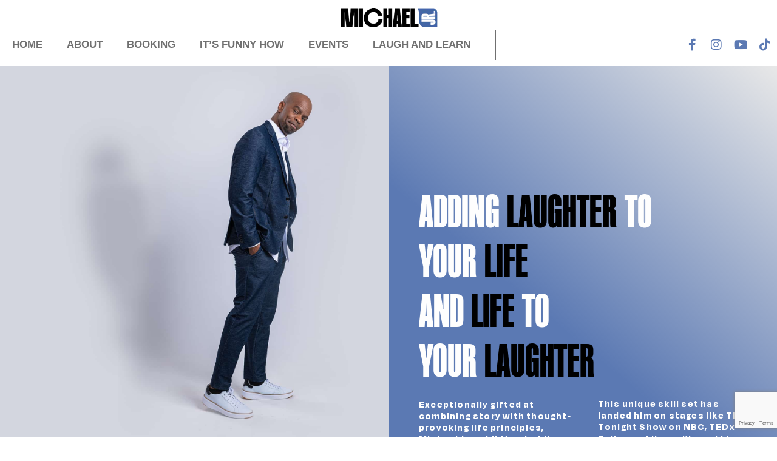

--- FILE ---
content_type: text/html; charset=UTF-8
request_url: https://michaeljr.com/about/
body_size: 71333
content:
<!DOCTYPE html>
<html lang="en-US">
<head><meta charset="UTF-8" /><script>if(navigator.userAgent.match(/MSIE|Internet Explorer/i)||navigator.userAgent.match(/Trident\/7\..*?rv:11/i)){var href=document.location.href;if(!href.match(/[?&]nowprocket/)){if(href.indexOf("?")==-1){if(href.indexOf("#")==-1){document.location.href=href+"?nowprocket=1"}else{document.location.href=href.replace("#","?nowprocket=1#")}}else{if(href.indexOf("#")==-1){document.location.href=href+"&nowprocket=1"}else{document.location.href=href.replace("#","&nowprocket=1#")}}}}</script><script>(()=>{class RocketLazyLoadScripts{constructor(){this.v="2.0.4",this.userEvents=["keydown","keyup","mousedown","mouseup","mousemove","mouseover","mouseout","touchmove","touchstart","touchend","touchcancel","wheel","click","dblclick","input"],this.attributeEvents=["onblur","onclick","oncontextmenu","ondblclick","onfocus","onmousedown","onmouseenter","onmouseleave","onmousemove","onmouseout","onmouseover","onmouseup","onmousewheel","onscroll","onsubmit"]}async t(){this.i(),this.o(),/iP(ad|hone)/.test(navigator.userAgent)&&this.h(),this.u(),this.l(this),this.m(),this.k(this),this.p(this),this._(),await Promise.all([this.R(),this.L()]),this.lastBreath=Date.now(),this.S(this),this.P(),this.D(),this.O(),this.M(),await this.C(this.delayedScripts.normal),await this.C(this.delayedScripts.defer),await this.C(this.delayedScripts.async),await this.T(),await this.F(),await this.j(),await this.A(),window.dispatchEvent(new Event("rocket-allScriptsLoaded")),this.everythingLoaded=!0,this.lastTouchEnd&&await new Promise(t=>setTimeout(t,500-Date.now()+this.lastTouchEnd)),this.I(),this.H(),this.U(),this.W()}i(){this.CSPIssue=sessionStorage.getItem("rocketCSPIssue"),document.addEventListener("securitypolicyviolation",t=>{this.CSPIssue||"script-src-elem"!==t.violatedDirective||"data"!==t.blockedURI||(this.CSPIssue=!0,sessionStorage.setItem("rocketCSPIssue",!0))},{isRocket:!0})}o(){window.addEventListener("pageshow",t=>{this.persisted=t.persisted,this.realWindowLoadedFired=!0},{isRocket:!0}),window.addEventListener("pagehide",()=>{this.onFirstUserAction=null},{isRocket:!0})}h(){let t;function e(e){t=e}window.addEventListener("touchstart",e,{isRocket:!0}),window.addEventListener("touchend",function i(o){o.changedTouches[0]&&t.changedTouches[0]&&Math.abs(o.changedTouches[0].pageX-t.changedTouches[0].pageX)<10&&Math.abs(o.changedTouches[0].pageY-t.changedTouches[0].pageY)<10&&o.timeStamp-t.timeStamp<200&&(window.removeEventListener("touchstart",e,{isRocket:!0}),window.removeEventListener("touchend",i,{isRocket:!0}),"INPUT"===o.target.tagName&&"text"===o.target.type||(o.target.dispatchEvent(new TouchEvent("touchend",{target:o.target,bubbles:!0})),o.target.dispatchEvent(new MouseEvent("mouseover",{target:o.target,bubbles:!0})),o.target.dispatchEvent(new PointerEvent("click",{target:o.target,bubbles:!0,cancelable:!0,detail:1,clientX:o.changedTouches[0].clientX,clientY:o.changedTouches[0].clientY})),event.preventDefault()))},{isRocket:!0})}q(t){this.userActionTriggered||("mousemove"!==t.type||this.firstMousemoveIgnored?"keyup"===t.type||"mouseover"===t.type||"mouseout"===t.type||(this.userActionTriggered=!0,this.onFirstUserAction&&this.onFirstUserAction()):this.firstMousemoveIgnored=!0),"click"===t.type&&t.preventDefault(),t.stopPropagation(),t.stopImmediatePropagation(),"touchstart"===this.lastEvent&&"touchend"===t.type&&(this.lastTouchEnd=Date.now()),"click"===t.type&&(this.lastTouchEnd=0),this.lastEvent=t.type,t.composedPath&&t.composedPath()[0].getRootNode()instanceof ShadowRoot&&(t.rocketTarget=t.composedPath()[0]),this.savedUserEvents.push(t)}u(){this.savedUserEvents=[],this.userEventHandler=this.q.bind(this),this.userEvents.forEach(t=>window.addEventListener(t,this.userEventHandler,{passive:!1,isRocket:!0})),document.addEventListener("visibilitychange",this.userEventHandler,{isRocket:!0})}U(){this.userEvents.forEach(t=>window.removeEventListener(t,this.userEventHandler,{passive:!1,isRocket:!0})),document.removeEventListener("visibilitychange",this.userEventHandler,{isRocket:!0}),this.savedUserEvents.forEach(t=>{(t.rocketTarget||t.target).dispatchEvent(new window[t.constructor.name](t.type,t))})}m(){const t="return false",e=Array.from(this.attributeEvents,t=>"data-rocket-"+t),i="["+this.attributeEvents.join("],[")+"]",o="[data-rocket-"+this.attributeEvents.join("],[data-rocket-")+"]",s=(e,i,o)=>{o&&o!==t&&(e.setAttribute("data-rocket-"+i,o),e["rocket"+i]=new Function("event",o),e.setAttribute(i,t))};new MutationObserver(t=>{for(const n of t)"attributes"===n.type&&(n.attributeName.startsWith("data-rocket-")||this.everythingLoaded?n.attributeName.startsWith("data-rocket-")&&this.everythingLoaded&&this.N(n.target,n.attributeName.substring(12)):s(n.target,n.attributeName,n.target.getAttribute(n.attributeName))),"childList"===n.type&&n.addedNodes.forEach(t=>{if(t.nodeType===Node.ELEMENT_NODE)if(this.everythingLoaded)for(const i of[t,...t.querySelectorAll(o)])for(const t of i.getAttributeNames())e.includes(t)&&this.N(i,t.substring(12));else for(const e of[t,...t.querySelectorAll(i)])for(const t of e.getAttributeNames())this.attributeEvents.includes(t)&&s(e,t,e.getAttribute(t))})}).observe(document,{subtree:!0,childList:!0,attributeFilter:[...this.attributeEvents,...e]})}I(){this.attributeEvents.forEach(t=>{document.querySelectorAll("[data-rocket-"+t+"]").forEach(e=>{this.N(e,t)})})}N(t,e){const i=t.getAttribute("data-rocket-"+e);i&&(t.setAttribute(e,i),t.removeAttribute("data-rocket-"+e))}k(t){Object.defineProperty(HTMLElement.prototype,"onclick",{get(){return this.rocketonclick||null},set(e){this.rocketonclick=e,this.setAttribute(t.everythingLoaded?"onclick":"data-rocket-onclick","this.rocketonclick(event)")}})}S(t){function e(e,i){let o=e[i];e[i]=null,Object.defineProperty(e,i,{get:()=>o,set(s){t.everythingLoaded?o=s:e["rocket"+i]=o=s}})}e(document,"onreadystatechange"),e(window,"onload"),e(window,"onpageshow");try{Object.defineProperty(document,"readyState",{get:()=>t.rocketReadyState,set(e){t.rocketReadyState=e},configurable:!0}),document.readyState="loading"}catch(t){console.log("WPRocket DJE readyState conflict, bypassing")}}l(t){this.originalAddEventListener=EventTarget.prototype.addEventListener,this.originalRemoveEventListener=EventTarget.prototype.removeEventListener,this.savedEventListeners=[],EventTarget.prototype.addEventListener=function(e,i,o){o&&o.isRocket||!t.B(e,this)&&!t.userEvents.includes(e)||t.B(e,this)&&!t.userActionTriggered||e.startsWith("rocket-")||t.everythingLoaded?t.originalAddEventListener.call(this,e,i,o):(t.savedEventListeners.push({target:this,remove:!1,type:e,func:i,options:o}),"mouseenter"!==e&&"mouseleave"!==e||t.originalAddEventListener.call(this,e,t.savedUserEvents.push,o))},EventTarget.prototype.removeEventListener=function(e,i,o){o&&o.isRocket||!t.B(e,this)&&!t.userEvents.includes(e)||t.B(e,this)&&!t.userActionTriggered||e.startsWith("rocket-")||t.everythingLoaded?t.originalRemoveEventListener.call(this,e,i,o):t.savedEventListeners.push({target:this,remove:!0,type:e,func:i,options:o})}}J(t,e){this.savedEventListeners=this.savedEventListeners.filter(i=>{let o=i.type,s=i.target||window;return e!==o||t!==s||(this.B(o,s)&&(i.type="rocket-"+o),this.$(i),!1)})}H(){EventTarget.prototype.addEventListener=this.originalAddEventListener,EventTarget.prototype.removeEventListener=this.originalRemoveEventListener,this.savedEventListeners.forEach(t=>this.$(t))}$(t){t.remove?this.originalRemoveEventListener.call(t.target,t.type,t.func,t.options):this.originalAddEventListener.call(t.target,t.type,t.func,t.options)}p(t){let e;function i(e){return t.everythingLoaded?e:e.split(" ").map(t=>"load"===t||t.startsWith("load.")?"rocket-jquery-load":t).join(" ")}function o(o){function s(e){const s=o.fn[e];o.fn[e]=o.fn.init.prototype[e]=function(){return this[0]===window&&t.userActionTriggered&&("string"==typeof arguments[0]||arguments[0]instanceof String?arguments[0]=i(arguments[0]):"object"==typeof arguments[0]&&Object.keys(arguments[0]).forEach(t=>{const e=arguments[0][t];delete arguments[0][t],arguments[0][i(t)]=e})),s.apply(this,arguments),this}}if(o&&o.fn&&!t.allJQueries.includes(o)){const e={DOMContentLoaded:[],"rocket-DOMContentLoaded":[]};for(const t in e)document.addEventListener(t,()=>{e[t].forEach(t=>t())},{isRocket:!0});o.fn.ready=o.fn.init.prototype.ready=function(i){function s(){parseInt(o.fn.jquery)>2?setTimeout(()=>i.bind(document)(o)):i.bind(document)(o)}return"function"==typeof i&&(t.realDomReadyFired?!t.userActionTriggered||t.fauxDomReadyFired?s():e["rocket-DOMContentLoaded"].push(s):e.DOMContentLoaded.push(s)),o([])},s("on"),s("one"),s("off"),t.allJQueries.push(o)}e=o}t.allJQueries=[],o(window.jQuery),Object.defineProperty(window,"jQuery",{get:()=>e,set(t){o(t)}})}P(){const t=new Map;document.write=document.writeln=function(e){const i=document.currentScript,o=document.createRange(),s=i.parentElement;let n=t.get(i);void 0===n&&(n=i.nextSibling,t.set(i,n));const c=document.createDocumentFragment();o.setStart(c,0),c.appendChild(o.createContextualFragment(e)),s.insertBefore(c,n)}}async R(){return new Promise(t=>{this.userActionTriggered?t():this.onFirstUserAction=t})}async L(){return new Promise(t=>{document.addEventListener("DOMContentLoaded",()=>{this.realDomReadyFired=!0,t()},{isRocket:!0})})}async j(){return this.realWindowLoadedFired?Promise.resolve():new Promise(t=>{window.addEventListener("load",t,{isRocket:!0})})}M(){this.pendingScripts=[];this.scriptsMutationObserver=new MutationObserver(t=>{for(const e of t)e.addedNodes.forEach(t=>{"SCRIPT"!==t.tagName||t.noModule||t.isWPRocket||this.pendingScripts.push({script:t,promise:new Promise(e=>{const i=()=>{const i=this.pendingScripts.findIndex(e=>e.script===t);i>=0&&this.pendingScripts.splice(i,1),e()};t.addEventListener("load",i,{isRocket:!0}),t.addEventListener("error",i,{isRocket:!0}),setTimeout(i,1e3)})})})}),this.scriptsMutationObserver.observe(document,{childList:!0,subtree:!0})}async F(){await this.X(),this.pendingScripts.length?(await this.pendingScripts[0].promise,await this.F()):this.scriptsMutationObserver.disconnect()}D(){this.delayedScripts={normal:[],async:[],defer:[]},document.querySelectorAll("script[type$=rocketlazyloadscript]").forEach(t=>{t.hasAttribute("data-rocket-src")?t.hasAttribute("async")&&!1!==t.async?this.delayedScripts.async.push(t):t.hasAttribute("defer")&&!1!==t.defer||"module"===t.getAttribute("data-rocket-type")?this.delayedScripts.defer.push(t):this.delayedScripts.normal.push(t):this.delayedScripts.normal.push(t)})}async _(){await this.L();let t=[];document.querySelectorAll("script[type$=rocketlazyloadscript][data-rocket-src]").forEach(e=>{let i=e.getAttribute("data-rocket-src");if(i&&!i.startsWith("data:")){i.startsWith("//")&&(i=location.protocol+i);try{const o=new URL(i).origin;o!==location.origin&&t.push({src:o,crossOrigin:e.crossOrigin||"module"===e.getAttribute("data-rocket-type")})}catch(t){}}}),t=[...new Map(t.map(t=>[JSON.stringify(t),t])).values()],this.Y(t,"preconnect")}async G(t){if(await this.K(),!0!==t.noModule||!("noModule"in HTMLScriptElement.prototype))return new Promise(e=>{let i;function o(){(i||t).setAttribute("data-rocket-status","executed"),e()}try{if(navigator.userAgent.includes("Firefox/")||""===navigator.vendor||this.CSPIssue)i=document.createElement("script"),[...t.attributes].forEach(t=>{let e=t.nodeName;"type"!==e&&("data-rocket-type"===e&&(e="type"),"data-rocket-src"===e&&(e="src"),i.setAttribute(e,t.nodeValue))}),t.text&&(i.text=t.text),t.nonce&&(i.nonce=t.nonce),i.hasAttribute("src")?(i.addEventListener("load",o,{isRocket:!0}),i.addEventListener("error",()=>{i.setAttribute("data-rocket-status","failed-network"),e()},{isRocket:!0}),setTimeout(()=>{i.isConnected||e()},1)):(i.text=t.text,o()),i.isWPRocket=!0,t.parentNode.replaceChild(i,t);else{const i=t.getAttribute("data-rocket-type"),s=t.getAttribute("data-rocket-src");i?(t.type=i,t.removeAttribute("data-rocket-type")):t.removeAttribute("type"),t.addEventListener("load",o,{isRocket:!0}),t.addEventListener("error",i=>{this.CSPIssue&&i.target.src.startsWith("data:")?(console.log("WPRocket: CSP fallback activated"),t.removeAttribute("src"),this.G(t).then(e)):(t.setAttribute("data-rocket-status","failed-network"),e())},{isRocket:!0}),s?(t.fetchPriority="high",t.removeAttribute("data-rocket-src"),t.src=s):t.src="data:text/javascript;base64,"+window.btoa(unescape(encodeURIComponent(t.text)))}}catch(i){t.setAttribute("data-rocket-status","failed-transform"),e()}});t.setAttribute("data-rocket-status","skipped")}async C(t){const e=t.shift();return e?(e.isConnected&&await this.G(e),this.C(t)):Promise.resolve()}O(){this.Y([...this.delayedScripts.normal,...this.delayedScripts.defer,...this.delayedScripts.async],"preload")}Y(t,e){this.trash=this.trash||[];let i=!0;var o=document.createDocumentFragment();t.forEach(t=>{const s=t.getAttribute&&t.getAttribute("data-rocket-src")||t.src;if(s&&!s.startsWith("data:")){const n=document.createElement("link");n.href=s,n.rel=e,"preconnect"!==e&&(n.as="script",n.fetchPriority=i?"high":"low"),t.getAttribute&&"module"===t.getAttribute("data-rocket-type")&&(n.crossOrigin=!0),t.crossOrigin&&(n.crossOrigin=t.crossOrigin),t.integrity&&(n.integrity=t.integrity),t.nonce&&(n.nonce=t.nonce),o.appendChild(n),this.trash.push(n),i=!1}}),document.head.appendChild(o)}W(){this.trash.forEach(t=>t.remove())}async T(){try{document.readyState="interactive"}catch(t){}this.fauxDomReadyFired=!0;try{await this.K(),this.J(document,"readystatechange"),document.dispatchEvent(new Event("rocket-readystatechange")),await this.K(),document.rocketonreadystatechange&&document.rocketonreadystatechange(),await this.K(),this.J(document,"DOMContentLoaded"),document.dispatchEvent(new Event("rocket-DOMContentLoaded")),await this.K(),this.J(window,"DOMContentLoaded"),window.dispatchEvent(new Event("rocket-DOMContentLoaded"))}catch(t){console.error(t)}}async A(){try{document.readyState="complete"}catch(t){}try{await this.K(),this.J(document,"readystatechange"),document.dispatchEvent(new Event("rocket-readystatechange")),await this.K(),document.rocketonreadystatechange&&document.rocketonreadystatechange(),await this.K(),this.J(window,"load"),window.dispatchEvent(new Event("rocket-load")),await this.K(),window.rocketonload&&window.rocketonload(),await this.K(),this.allJQueries.forEach(t=>t(window).trigger("rocket-jquery-load")),await this.K(),this.J(window,"pageshow");const t=new Event("rocket-pageshow");t.persisted=this.persisted,window.dispatchEvent(t),await this.K(),window.rocketonpageshow&&window.rocketonpageshow({persisted:this.persisted})}catch(t){console.error(t)}}async K(){Date.now()-this.lastBreath>45&&(await this.X(),this.lastBreath=Date.now())}async X(){return document.hidden?new Promise(t=>setTimeout(t)):new Promise(t=>requestAnimationFrame(t))}B(t,e){return e===document&&"readystatechange"===t||(e===document&&"DOMContentLoaded"===t||(e===window&&"DOMContentLoaded"===t||(e===window&&"load"===t||e===window&&"pageshow"===t)))}static run(){(new RocketLazyLoadScripts).t()}}RocketLazyLoadScripts.run()})();</script>
	
	<meta name="viewport" content="width=device-width, initial-scale=1" />
	<link rel="profile" href="https://gmpg.org/xfn/11" />
	<link rel="pingback" href="https://michaeljr.com/xmlrpc.php" />
	<title>About Michael Jr. | Adding Life To Your Laughter</title>
<link data-rocket-prefetch href="https://fd.cleantalk.org" rel="dns-prefetch">
<link data-rocket-prefetch href="https://www.googletagmanager.com" rel="dns-prefetch">
<link data-rocket-prefetch href="https://www.google-analytics.com" rel="dns-prefetch">
<link data-rocket-prefetch href="https://connect.facebook.net" rel="dns-prefetch">
<link data-rocket-prefetch href="https://www.gstatic.com" rel="dns-prefetch">
<link data-rocket-prefetch href="https://privacy-proxy.usercentrics.eu" rel="dns-prefetch">
<link data-rocket-prefetch href="https://app.usercentrics.eu" rel="dns-prefetch">
<link data-rocket-prefetch href="https://www.google.com" rel="dns-prefetch">
<link data-rocket-prefetch href="https://code.evidence.io" rel="dns-prefetch">
<link crossorigin data-rocket-preload as="font" href="https://michaeljr.com/wp-content/uploads/2022/10/PFMellon-Bold.woff2" rel="preload">
<link crossorigin data-rocket-preload as="font" href="https://michaeljr.com/wp-content/uploads/2022/10/DegularDisplayDemo-Bold-1.woff2" rel="preload">
<link crossorigin data-rocket-preload as="font" href="https://michaeljr.com/wp-content/plugins/elementor/assets/lib/eicons/fonts/eicons.woff2?5.44.0" rel="preload">
<link crossorigin data-rocket-preload as="font" href="https://michaeljr.com/wp-content/plugins/elementor/assets/lib/font-awesome/webfonts/fa-brands-400.woff2" rel="preload">
<link crossorigin data-rocket-preload as="font" href="https://michaeljr.com/wp-content/plugins/elementor/assets/lib/font-awesome/webfonts/fa-regular-400.woff2" rel="preload">
<link crossorigin data-rocket-preload as="font" href="https://michaeljr.com/wp-content/plugins/elementor/assets/lib/font-awesome/webfonts/fa-solid-900.woff2" rel="preload">
<link crossorigin data-rocket-preload as="font" href="https://michaeljr.com/wp-content/plugins/exclusive-addons-for-elementor/assets/fonts/remix-icon/remixicon.woff2?t=1590207869815" rel="preload">
<style id="wpr-usedcss">img:is([sizes=auto i],[sizes^="auto," i]){contain-intrinsic-size:3000px 1500px}.uc-social-embedding{background:#ececec;border:1px solid #dadada;padding:6px 22px;border-radius:6px;color:#909090;margin:10px;font-weight:200;font-size:14px;cursor:pointer}.not-existing-service{display:none}.uc-social-embedding .description-text{margin:0;margin-bottom:12px;line-height:1.5;font-family:BlinkMacSystemFont,-apple-system,'Segoe UI',Roboto,Oxygen-Sans,Ubuntu,Cantarell,'Fira Sans','Droid Sans','Helvetica Neue',Helvetica,Arial,sans-serif,BlinkMacSystemFont,-apple-system,'Segoe UI',Roboto,Oxygen-Sans,Ubuntu,Cantarell,'Fira Sans','Droid Sans','Helvetica Neue',Helvetica,Arial,sans-serif;font-size:14px}.consent-not-exists .description-text{display:none;color:#595959}.consent-not-exists .not-existing-service{display:inline}.consent-not-exists .uc-embedding-buttons{display:none}.uc-embedding-buttons{display:-webkit-box;display:-ms-flexbox;display:flex;justify-content:center;flex-wrap:wrap}.uc-embedding-container-rtl{direction:rtl}.uc-embedding-container{min-height:320px;max-height:500px;max-width:100%;width:100%;height:100%;font-size:0;position:relative;overflow:hidden;background:0 0;white-space:normal}.uc-embedding-wrapper{width:372px;max-width:calc(100% - 70px);max-height:calc(100% - 35px);background:#fff;border-radius:8px;box-shadow:0 3px 6px rgba(0,0,0,.5);position:absolute;padding:12px 24px;top:50%;left:50%;text-align:center;font-size:14px;line-height:1.5;transform:translateX(-50%) translateY(-50%);display:-webkit-box;display:-ms-flexbox;display:flex;flex-direction:column;overflow:auto;font-family:BlinkMacSystemFont,-apple-system,'Segoe UI',Roboto,Oxygen-Sans,Ubuntu,Cantarell,'Fira Sans','Droid Sans','Helvetica Neue',Helvetica,Arial,sans-serif,BlinkMacSystemFont,-apple-system,'Segoe UI',Roboto,Oxygen-Sans,Ubuntu,Cantarell,'Fira Sans','Droid Sans','Helvetica Neue',Helvetica,Arial,sans-serif}.uc-embedding-wrapper h3{line-height:1.33;font-size:18px;font-weight:700;margin:12px auto;color:#303030}.uc-embedding-more-info{cursor:pointer;border:none;box-shadow:none;font-size:14px;font-weight:700;display:inline-block;height:40px;border-radius:4px;padding:0;background:#f5f5f5;width:174px;margin:6px 12px 6px 0}.uc-embedding-accept{cursor:pointer;border:none;box-shadow:none;font-size:14px;font-weight:700;display:inline-block;height:40px;padding:0;border-radius:4px;background:#0045a5;color:#fff;width:174px;margin:6px 12px 6px 0}.uc-text-embedding{font-family:BlinkMacSystemFont,-apple-system,'Segoe UI',Roboto,Oxygen-Sans,Ubuntu,Cantarell,'Fira Sans','Droid Sans','Helvetica Neue',Helvetica,Arial,sans-serif,BlinkMacSystemFont,-apple-system,'Segoe UI',Roboto,Oxygen-Sans,Ubuntu,Cantarell,'Fira Sans','Droid Sans','Helvetica Neue',Helvetica,Arial,sans-serif;font-size:14px}.uc-text-embedding-inline-button{text-decoration:underline;cursor:pointer;display:inline-block;padding:0;margin:0;background:inherit;font-family:BlinkMacSystemFont,-apple-system,'Segoe UI',Roboto,Oxygen-Sans,Ubuntu,Cantarell,'Fira Sans','Droid Sans','Helvetica Neue',Helvetica,Arial,sans-serif,BlinkMacSystemFont,-apple-system,'Segoe UI',Roboto,Oxygen-Sans,Ubuntu,Cantarell,'Fira Sans','Droid Sans','Helvetica Neue',Helvetica,Arial,sans-serif;font-size:14px;color:#0045a5;border:0}a.uc-embedding-powered-by{color:#333}@font-face{font-family:'PFMelon Bold';font-weight:700;font-display:swap;src:url('https://michaeljr.com/wp-content/uploads/2022/10/PFMellon-Bold.woff2') format('woff2'),url('https://michaeljr.com/wp-content/uploads/2022/10/PFMellon-Bold.woff') format('woff'),url('https://michaeljr.com/wp-content/uploads/2022/10/PFMellon-Bold-1.ttf') format('truetype'),url('https://michaeljr.com/wp-content/uploads/2022/10/PFMellon-Bold.eot?#iefix') format('embedded-opentype'),url('https://michaeljr.com/wp-content/uploads/2022/10/PFMellon-Bold.svg') format('svg'),url('https://michaeljr.com/wp-content/uploads/2022/10/PFMellon-Bold.otf') format('OpenType')}@font-face{font-family:'Degular Display Bold';font-weight:700;font-display:swap;src:url('https://michaeljr.com/wp-content/uploads/2022/10/DegularDisplayDemo-Bold-1.woff2') format('woff2'),url('https://michaeljr.com/wp-content/uploads/2022/10/DegularDisplayDemo-Bold-1.woff') format('woff'),url('https://michaeljr.com/wp-content/uploads/2022/10/DegularDisplayDemo-Bold.ttf') format('truetype'),url('https://michaeljr.com/wp-content/uploads/2022/10/DegularDisplayDemo-Bold-1.eot?#iefix') format('embedded-opentype'),url('https://michaeljr.com/wp-content/uploads/2022/10/DegularDisplayDemo-Bold.svg') format('svg'),url('https://michaeljr.com/wp-content/uploads/2022/10/DegularDisplayDemo-Bold.otf') format('OpenType')}.hfe-scroll-to-top-wrap.hfe-scroll-to-top-hide{display:none}.hfe-reading-progress-bar{height:4px}.premium-carousel-wrapper a.carousel-arrow{display:-webkit-flex;display:-ms-flexbox;display:flex;-webkit-align-items:center;-ms-flex-align:center;align-items:center;-webkit-justify-content:center;-ms-flex-pack:center;justify-content:center;width:2em;height:2em;line-height:0;text-align:center;z-index:99;cursor:pointer;-webkit-transition:.3s ease-in-out;transition:all .3s ease-in-out;-webkit-appearance:inherit;border:none;box-shadow:none;text-decoration:none}.premium-carousel-wrapper a.carousel-arrow svg{-webkit-transition:.3s ease-in-out;transition:all .3s ease-in-out}.premium-carousel-wrapper:not(.pa-has-custom-pos) a.carousel-arrow{top:50%;-webkit-transform:translateY(-50%);-ms-transform:translateY(-50%);transform:translateY(-50%)}.premium-carousel-wrapper:not(.pa-has-custom-pos) a.slick-arrow{position:absolute}.premium-carousel-wrapper:not(.pa-has-custom-pos) a.slick-arrow:hover{box-shadow:none!important}.premium-carousel-wrapper .premium-carousel-content-hidden{visibility:hidden}.premium-carousel-arrows-wrapper{display:-webkit-flex;display:-ms-flexbox;display:flex;-webkit-align-items:center;-ms-flex-align:center;align-items:center;gap:5px}.premium-carousel-dots-above ul.slick-dots{position:absolute;display:-webkit-flex;display:-ms-flexbox;display:flex;width:auto;top:50%;bottom:auto;-webkit-transform:translateY(-50%);-ms-transform:translateY(-50%);transform:translateY(-50%);-webkit-flex-direction:column;-ms-flex-direction:column;flex-direction:column}.premium-carousel-wrapper .premium-carousel-nav-arrow-next,.premium-carousel-wrapper .premium-carousel-nav-arrow-prev,.premium-carousel-wrapper .premium-carousel-nav-dot{display:none}.premium-carousel-wrapper ul.slick-dots svg{width:20px;height:20px;outline:0!important}@-webkit-keyframes hvr-ripple-out{0%{-webkit-transform:scale(1);transform:scale(1);opacity:1}100%{-webkit-transform:scale(1.5);transform:scale(1.5);opacity:0}}@keyframes hvr-ripple-out{0%{-webkit-transform:scale(1);transform:scale(1);opacity:1}100%{-webkit-transform:scale(1.5);transform:scale(1.5);opacity:0}}.premium-carousel-ripple-yes ul.slick-dots li{position:relative}.premium-carousel-ripple-yes ul.slick-dots li i{position:relative;z-index:1}.premium-carousel-ripple-yes ul.slick-dots li:hover:before{content:"";position:absolute;-webkit-transform:scale(1);-ms-transform:scale(1);transform:scale(1);top:0;right:0;bottom:0;left:0;border-radius:50%;pointer-events:none;background-color:rgba(0,0,0,.15)}.premium-carousel-ripple-yes ul.slick-dots li.slick-active:hover:before{background-color:rgba(0,0,0,.3)}.premium-carousel-ripple-yes ul.slick-dots li:hover:before{-webkit-animation:1.3s infinite hvr-ripple-out;animation:1.3s infinite hvr-ripple-out}.premium-carousel-wrapper.premium-carousel-scale .slick-slide{-webkit-transform:scale(1.25,1.25);-ms-transform:scale(1.25,1.25);transform:scale(1.25,1.25);-webkit-transition:.3s ease-in-out;transition:all .3s ease-in-out}.premium-carousel-wrapper.premium-carousel-scale div.slick-active{-webkit-transform:scale(1,1);-ms-transform:scale(1,1);transform:scale(1,1)}[dir=rtl] .premium-carousel-inner .slick-slide{float:right}.pa-carousel-gallery .premium-carousel-template.slick-slide{text-align:center}.pa-carousel-gallery .premium-carousel-template.slick-slide img{-webkit-transition:-webkit-filter .5s ease-in-out;transition:-webkit-filter .5s ease-in-out;transition:filter .5s ease-in-out;transition:filter .5s ease-in-out,-webkit-filter .5s ease-in-out}img.emoji{display:inline!important;border:none!important;box-shadow:none!important;height:1em!important;width:1em!important;margin:0 .07em!important;vertical-align:-.1em!important;background:0 0!important;padding:0!important}:root{--wp--preset--aspect-ratio--square:1;--wp--preset--aspect-ratio--4-3:4/3;--wp--preset--aspect-ratio--3-4:3/4;--wp--preset--aspect-ratio--3-2:3/2;--wp--preset--aspect-ratio--2-3:2/3;--wp--preset--aspect-ratio--16-9:16/9;--wp--preset--aspect-ratio--9-16:9/16;--wp--preset--color--black:#000000;--wp--preset--color--cyan-bluish-gray:#abb8c3;--wp--preset--color--white:#ffffff;--wp--preset--color--pale-pink:#f78da7;--wp--preset--color--vivid-red:#cf2e2e;--wp--preset--color--luminous-vivid-orange:#ff6900;--wp--preset--color--luminous-vivid-amber:#fcb900;--wp--preset--color--light-green-cyan:#7bdcb5;--wp--preset--color--vivid-green-cyan:#00d084;--wp--preset--color--pale-cyan-blue:#8ed1fc;--wp--preset--color--vivid-cyan-blue:#0693e3;--wp--preset--color--vivid-purple:#9b51e0;--wp--preset--gradient--vivid-cyan-blue-to-vivid-purple:linear-gradient(135deg,rgba(6, 147, 227, 1) 0%,rgb(155, 81, 224) 100%);--wp--preset--gradient--light-green-cyan-to-vivid-green-cyan:linear-gradient(135deg,rgb(122, 220, 180) 0%,rgb(0, 208, 130) 100%);--wp--preset--gradient--luminous-vivid-amber-to-luminous-vivid-orange:linear-gradient(135deg,rgba(252, 185, 0, 1) 0%,rgba(255, 105, 0, 1) 100%);--wp--preset--gradient--luminous-vivid-orange-to-vivid-red:linear-gradient(135deg,rgba(255, 105, 0, 1) 0%,rgb(207, 46, 46) 100%);--wp--preset--gradient--very-light-gray-to-cyan-bluish-gray:linear-gradient(135deg,rgb(238, 238, 238) 0%,rgb(169, 184, 195) 100%);--wp--preset--gradient--cool-to-warm-spectrum:linear-gradient(135deg,rgb(74, 234, 220) 0%,rgb(151, 120, 209) 20%,rgb(207, 42, 186) 40%,rgb(238, 44, 130) 60%,rgb(251, 105, 98) 80%,rgb(254, 248, 76) 100%);--wp--preset--gradient--blush-light-purple:linear-gradient(135deg,rgb(255, 206, 236) 0%,rgb(152, 150, 240) 100%);--wp--preset--gradient--blush-bordeaux:linear-gradient(135deg,rgb(254, 205, 165) 0%,rgb(254, 45, 45) 50%,rgb(107, 0, 62) 100%);--wp--preset--gradient--luminous-dusk:linear-gradient(135deg,rgb(255, 203, 112) 0%,rgb(199, 81, 192) 50%,rgb(65, 88, 208) 100%);--wp--preset--gradient--pale-ocean:linear-gradient(135deg,rgb(255, 245, 203) 0%,rgb(182, 227, 212) 50%,rgb(51, 167, 181) 100%);--wp--preset--gradient--electric-grass:linear-gradient(135deg,rgb(202, 248, 128) 0%,rgb(113, 206, 126) 100%);--wp--preset--gradient--midnight:linear-gradient(135deg,rgb(2, 3, 129) 0%,rgb(40, 116, 252) 100%);--wp--preset--font-size--small:13px;--wp--preset--font-size--medium:20px;--wp--preset--font-size--large:36px;--wp--preset--font-size--x-large:42px;--wp--preset--spacing--20:0.44rem;--wp--preset--spacing--30:0.67rem;--wp--preset--spacing--40:1rem;--wp--preset--spacing--50:1.5rem;--wp--preset--spacing--60:2.25rem;--wp--preset--spacing--70:3.38rem;--wp--preset--spacing--80:5.06rem;--wp--preset--shadow--natural:6px 6px 9px rgba(0, 0, 0, .2);--wp--preset--shadow--deep:12px 12px 50px rgba(0, 0, 0, .4);--wp--preset--shadow--sharp:6px 6px 0px rgba(0, 0, 0, .2);--wp--preset--shadow--outlined:6px 6px 0px -3px rgba(255, 255, 255, 1),6px 6px rgba(0, 0, 0, 1);--wp--preset--shadow--crisp:6px 6px 0px rgba(0, 0, 0, 1)}:root{--wp--style--global--content-size:800px;--wp--style--global--wide-size:1200px}:where(body){margin:0}:where(.wp-site-blocks)>*{margin-block-start:24px;margin-block-end:0}:where(.wp-site-blocks)>:first-child{margin-block-start:0}:where(.wp-site-blocks)>:last-child{margin-block-end:0}:root{--wp--style--block-gap:24px}:root :where(.is-layout-flow)>:first-child{margin-block-start:0}:root :where(.is-layout-flow)>:last-child{margin-block-end:0}:root :where(.is-layout-flow)>*{margin-block-start:24px;margin-block-end:0}:root :where(.is-layout-constrained)>:first-child{margin-block-start:0}:root :where(.is-layout-constrained)>:last-child{margin-block-end:0}:root :where(.is-layout-constrained)>*{margin-block-start:24px;margin-block-end:0}:root :where(.is-layout-flex){gap:24px}:root :where(.is-layout-grid){gap:24px}body{padding-top:0;padding-right:0;padding-bottom:0;padding-left:0}a:where(:not(.wp-element-button)){text-decoration:underline}:root :where(.wp-element-button,.wp-block-button__link){background-color:#32373c;border-width:0;color:#fff;font-family:inherit;font-size:inherit;line-height:inherit;padding:calc(.667em + 2px) calc(1.333em + 2px);text-decoration:none}:root :where(.wp-block-pullquote){font-size:1.5em;line-height:1.6}input[class*=apbct].apbct_special_field{display:none!important}.apbct-tooltip{border-radius:5px;background:#d3d3d3}.apbct-tooltip{display:none;position:inherit;margin-top:5px;left:5px;opacity:.9}.apbct-popup-fade:before{content:'';background:#000;position:fixed;left:0;top:0;width:100%;height:100%;opacity:.7;z-index:9999}.apbct-popup{position:fixed;top:20%;left:50%;padding:20px;width:360px;margin-left:-200px;background:#fff;border:1px solid;border-radius:4px;z-index:99999;opacity:1}.apbct-check_email_exist-bad_email,.apbct-check_email_exist-good_email,.apbct-check_email_exist-load{z-index:9999;transition:none!important;background-size:contain;background-repeat:no-repeat;background-position-x:right;background-position-y:center;cursor:pointer}.apbct-check_email_exist-load{background-size:contain;background-image:url(https://michaeljr.com/wp-content/plugins/cleantalk-spam-protect/css/images/checking_email.gif)}.apbct-check_email_exist-block{position:fixed;display:block}.apbct-check_email_exist-good_email{background-image:url(https://michaeljr.com/wp-content/plugins/cleantalk-spam-protect/css/images/good_email.svg)}.apbct-check_email_exist-bad_email{background-image:url(https://michaeljr.com/wp-content/plugins/cleantalk-spam-protect/css/images/bad_email.svg)}.apbct-check_email_exist-popup_description{display:none;position:fixed;padding:2px;border:1px solid #e5e8ed;border-radius:16px 16px 0;background:#fff;background-position-x:right;font-size:14px;text-align:center;transition:all 1s ease-out}@media screen and (max-width:782px){.apbct-check_email_exist-popup_description{width:100%}}.apbct_dog_one,.apbct_dog_three,.apbct_dog_two{animation-duration:1.5s;animation-iteration-count:infinite;animation-name:apbct_dog}.apbct-email-encoder-popup{width:30vw;min-width:400px;font-size:16px}.apbct-email-encoder--popup-header{font-size:16px;color:#333}.apbct-email-encoder-elements_center{display:flex;flex-direction:column;justify-content:center;align-items:center;font-size:16px!important;color:#000!important}.top-margin-long{margin-top:5px}.apbct-tooltip{display:none}.apbct-email-encoder-select-whole-email{-webkit-user-select:all;user-select:all}.apbct-email-encoder-got-it-button{all:unset;margin-top:10px;padding:5px 10px;border-radius:5px;background-color:#333;color:#fff;cursor:pointer;transition:background-color .3s}.apbct-ee-animation-wrapper{display:flex;height:60px;justify-content:center;font-size:16px;align-items:center}.apbct_dog{margin:0 5px;color:transparent;text-shadow:0 0 2px #aaa}.apbct_dog_one{animation-delay:0s}.apbct_dog_two{animation-delay:.5s}.apbct_dog_three{animation-delay:1s}@keyframes apbct_dog{0%,100%,75%{scale:100%;color:transparent;text-shadow:0 0 2px #aaa}25%{scale:200%;color:unset;text-shadow:unset}}@media screen and (max-width:782px){.apbct-email-encoder-popup{width:20vw;min-width:200px;font-size:16px;top:20%;left:75%}.apbct-email-encoder-elements_center{flex-direction:column!important;text-align:center}}.fa{display:inline-block;font:14px/1 FontAwesome;font-size:inherit;text-rendering:auto;-webkit-font-smoothing:antialiased;-moz-osx-font-smoothing:grayscale}.fa-facebook-f:before{content:"\f09a"}.fa-caret-square-o-down:before{content:"\f150"}.fa-caret-square-o-up:before{content:"\f151"}.fa-caret-square-o-right:before{content:"\f152"}.fa-caret-square-o-left:before{content:"\f191"}.fa-plus-square-o:before{content:"\f196"}.fa-window-close:before{content:"\f2d3"}.fa-window-close-o:before{content:"\f2d4"}.sr-only{position:absolute;width:1px;height:1px;padding:0;margin:-1px;overflow:hidden;clip:rect(0,0,0,0);border:0}@-webkit-keyframes bounce{0%,20%,53%,80%,to{-webkit-animation-timing-function:cubic-bezier(.215,.61,.355,1);animation-timing-function:cubic-bezier(.215,.61,.355,1);-webkit-transform:translateZ(0);transform:translateZ(0)}40%,43%{-webkit-animation-timing-function:cubic-bezier(.755,.05,.855,.06);animation-timing-function:cubic-bezier(.755,.05,.855,.06);-webkit-transform:translate3d(0,-30px,0);transform:translate3d(0,-30px,0)}70%{-webkit-animation-timing-function:cubic-bezier(.755,.05,.855,.06);animation-timing-function:cubic-bezier(.755,.05,.855,.06);-webkit-transform:translate3d(0,-15px,0);transform:translate3d(0,-15px,0)}90%{-webkit-transform:translate3d(0,-4px,0);transform:translate3d(0,-4px,0)}}@keyframes bounce{0%,20%,53%,80%,to{-webkit-animation-timing-function:cubic-bezier(.215,.61,.355,1);animation-timing-function:cubic-bezier(.215,.61,.355,1);-webkit-transform:translateZ(0);transform:translateZ(0)}40%,43%{-webkit-animation-timing-function:cubic-bezier(.755,.05,.855,.06);animation-timing-function:cubic-bezier(.755,.05,.855,.06);-webkit-transform:translate3d(0,-30px,0);transform:translate3d(0,-30px,0)}70%{-webkit-animation-timing-function:cubic-bezier(.755,.05,.855,.06);animation-timing-function:cubic-bezier(.755,.05,.855,.06);-webkit-transform:translate3d(0,-15px,0);transform:translate3d(0,-15px,0)}90%{-webkit-transform:translate3d(0,-4px,0);transform:translate3d(0,-4px,0)}}.bounce{-webkit-animation-name:bounce;animation-name:bounce;-webkit-transform-origin:center bottom;transform-origin:center bottom}@-webkit-keyframes flash{0%,50%,to{opacity:1}25%,75%{opacity:0}}@keyframes flash{0%,50%,to{opacity:1}25%,75%{opacity:0}}.flash{-webkit-animation-name:flash;animation-name:flash}@-webkit-keyframes swing{20%{-webkit-transform:rotate(15deg);transform:rotate(15deg)}40%{-webkit-transform:rotate(-10deg);transform:rotate(-10deg)}60%{-webkit-transform:rotate(5deg);transform:rotate(5deg)}80%{-webkit-transform:rotate(-5deg);transform:rotate(-5deg)}to{-webkit-transform:rotate(0);transform:rotate(0)}}@keyframes swing{20%{-webkit-transform:rotate(15deg);transform:rotate(15deg)}40%{-webkit-transform:rotate(-10deg);transform:rotate(-10deg)}60%{-webkit-transform:rotate(5deg);transform:rotate(5deg)}80%{-webkit-transform:rotate(-5deg);transform:rotate(-5deg)}to{-webkit-transform:rotate(0);transform:rotate(0)}}.swing{-webkit-transform-origin:top center;transform-origin:top center;-webkit-animation-name:swing;animation-name:swing}@-webkit-keyframes fadeIn{0%{opacity:0}to{opacity:1}}@keyframes fadeIn{0%{opacity:0}to{opacity:1}}.fadeIn{-webkit-animation-name:fadeIn;animation-name:fadeIn}@-webkit-keyframes fadeInLeft{0%{opacity:0;-webkit-transform:translate3d(-100%,0,0);transform:translate3d(-100%,0,0)}to{opacity:1;-webkit-transform:translateZ(0);transform:translateZ(0)}}@keyframes fadeInLeft{0%{opacity:0;-webkit-transform:translate3d(-100%,0,0);transform:translate3d(-100%,0,0)}to{opacity:1;-webkit-transform:translateZ(0);transform:translateZ(0)}}@-webkit-keyframes fadeInRight{0%{opacity:0;-webkit-transform:translate3d(100%,0,0);transform:translate3d(100%,0,0)}to{opacity:1;-webkit-transform:translateZ(0);transform:translateZ(0)}}@keyframes fadeInRight{0%{opacity:0;-webkit-transform:translate3d(100%,0,0);transform:translate3d(100%,0,0)}to{opacity:1;-webkit-transform:translateZ(0);transform:translateZ(0)}}.fadeInRight{-webkit-animation-name:fadeInRight;animation-name:fadeInRight}@-webkit-keyframes fadeOut{0%{opacity:1}to{opacity:0}}.fadeOut{-webkit-animation-name:fadeOut;animation-name:fadeOut}@-webkit-keyframes flip{0%{-webkit-transform:perspective(400px) scaleX(1) translateZ(0) rotateY(-1turn);transform:perspective(400px) scaleX(1) translateZ(0) rotateY(-1turn);-webkit-animation-timing-function:ease-out;animation-timing-function:ease-out}40%{-webkit-transform:perspective(400px) scaleX(1) translateZ(150px) rotateY(-190deg);transform:perspective(400px) scaleX(1) translateZ(150px) rotateY(-190deg);-webkit-animation-timing-function:ease-out;animation-timing-function:ease-out}50%{-webkit-transform:perspective(400px) scaleX(1) translateZ(150px) rotateY(-170deg);transform:perspective(400px) scaleX(1) translateZ(150px) rotateY(-170deg);-webkit-animation-timing-function:ease-in;animation-timing-function:ease-in}80%{-webkit-transform:perspective(400px) scale3d(.95,.95,.95) translateZ(0) rotateY(0);transform:perspective(400px) scale3d(.95,.95,.95) translateZ(0) rotateY(0);-webkit-animation-timing-function:ease-in;animation-timing-function:ease-in}to{-webkit-transform:perspective(400px) scaleX(1) translateZ(0) rotateY(0);transform:perspective(400px) scaleX(1) translateZ(0) rotateY(0);-webkit-animation-timing-function:ease-in;animation-timing-function:ease-in}}@keyframes flip{0%{-webkit-transform:perspective(400px) scaleX(1) translateZ(0) rotateY(-1turn);transform:perspective(400px) scaleX(1) translateZ(0) rotateY(-1turn);-webkit-animation-timing-function:ease-out;animation-timing-function:ease-out}40%{-webkit-transform:perspective(400px) scaleX(1) translateZ(150px) rotateY(-190deg);transform:perspective(400px) scaleX(1) translateZ(150px) rotateY(-190deg);-webkit-animation-timing-function:ease-out;animation-timing-function:ease-out}50%{-webkit-transform:perspective(400px) scaleX(1) translateZ(150px) rotateY(-170deg);transform:perspective(400px) scaleX(1) translateZ(150px) rotateY(-170deg);-webkit-animation-timing-function:ease-in;animation-timing-function:ease-in}80%{-webkit-transform:perspective(400px) scale3d(.95,.95,.95) translateZ(0) rotateY(0);transform:perspective(400px) scale3d(.95,.95,.95) translateZ(0) rotateY(0);-webkit-animation-timing-function:ease-in;animation-timing-function:ease-in}to{-webkit-transform:perspective(400px) scaleX(1) translateZ(0) rotateY(0);transform:perspective(400px) scaleX(1) translateZ(0) rotateY(0);-webkit-animation-timing-function:ease-in;animation-timing-function:ease-in}}.animated.flip{-webkit-backface-visibility:visible;backface-visibility:visible;-webkit-animation-name:flip;animation-name:flip}@-webkit-keyframes slideInDown{0%{-webkit-transform:translate3d(0,-100%,0);transform:translate3d(0,-100%,0);visibility:visible}to{-webkit-transform:translateZ(0);transform:translateZ(0)}}@keyframes slideInDown{0%{-webkit-transform:translate3d(0,-100%,0);transform:translate3d(0,-100%,0);visibility:visible}to{-webkit-transform:translateZ(0);transform:translateZ(0)}}@-webkit-keyframes slideInRight{0%{-webkit-transform:translate3d(100%,0,0);transform:translate3d(100%,0,0);visibility:visible}to{-webkit-transform:translateZ(0);transform:translateZ(0)}}@keyframes slideInRight{0%{-webkit-transform:translate3d(100%,0,0);transform:translate3d(100%,0,0);visibility:visible}to{-webkit-transform:translateZ(0);transform:translateZ(0)}}.slideInRight{-webkit-animation-name:slideInRight;animation-name:slideInRight}.animated.fast{-webkit-animation-duration:.8s;animation-duration:.8s}.animated.slow{-webkit-animation-duration:2s;animation-duration:2s}@media (prefers-reduced-motion:reduce),(print){.animated{-webkit-animation-duration:1ms!important;animation-duration:1ms!important;-webkit-transition-duration:1ms!important;transition-duration:1ms!important;-webkit-animation-iteration-count:1!important;animation-iteration-count:1!important}}[class*=" ti-"]{font-family:themify;speak:none;font-style:normal;font-weight:400;font-variant:normal;text-transform:none;line-height:1;-webkit-font-smoothing:antialiased;-moz-osx-font-smoothing:grayscale}.mfp-bg{top:0;left:0;width:100%;height:100%;z-index:1042;overflow:hidden;position:fixed;background:#0b0b0b;opacity:.8}.mfp-wrap{top:0;left:0;width:100%;height:100%;z-index:1043;position:fixed;outline:0!important;-webkit-backface-visibility:hidden}.mfp-container{text-align:center;position:absolute;width:100%;height:100%;left:0;top:0;padding:0 8px;box-sizing:border-box}.mfp-container:before{content:'';display:inline-block;height:100%;vertical-align:middle}.mfp-align-top .mfp-container:before{display:none}.mfp-content{position:relative;display:inline-block;vertical-align:middle;margin:0 auto;text-align:left;z-index:1045}.mfp-ajax-holder .mfp-content,.mfp-inline-holder .mfp-content{width:100%;cursor:auto}.mfp-ajax-cur{cursor:progress}.mfp-zoom-out-cur,.mfp-zoom-out-cur .mfp-image-holder .mfp-close{cursor:-moz-zoom-out;cursor:-webkit-zoom-out;cursor:zoom-out}.mfp-zoom{cursor:pointer;cursor:-webkit-zoom-in;cursor:-moz-zoom-in;cursor:zoom-in}.mfp-auto-cursor .mfp-content{cursor:auto}.mfp-arrow,.mfp-close,.mfp-counter,.mfp-preloader{-webkit-user-select:none;-moz-user-select:none;user-select:none}.mfp-loading.mfp-figure{display:none}.mfp-hide{display:none!important}.mfp-preloader{color:#ccc;position:absolute;top:50%;width:auto;text-align:center;margin-top:-.8em;left:8px;right:8px;z-index:1044}.mfp-preloader a{color:#ccc}.mfp-preloader a:hover{color:#fff}.mfp-s-ready .mfp-preloader{display:none}.mfp-s-error .mfp-content{display:none}button.mfp-arrow,button.mfp-close{overflow:visible;cursor:pointer;background:0 0;border:0;-webkit-appearance:none;display:block;outline:0;padding:0;z-index:1046;box-shadow:none;touch-action:manipulation}button::-moz-focus-inner{padding:0;border:0}.mfp-close{width:44px;height:44px;line-height:44px;position:absolute;right:0;top:0;text-decoration:none;text-align:center;opacity:.65;padding:0 0 18px 10px;color:#fff;font-style:normal;font-size:28px;font-family:Arial,Baskerville,monospace}.mfp-close:focus,.mfp-close:hover{opacity:1}.mfp-close:active{top:1px}.mfp-close-btn-in .mfp-close{color:#333}.mfp-iframe-holder .mfp-close,.mfp-image-holder .mfp-close{color:#fff;right:-6px;text-align:right;padding-right:6px;width:100%}.mfp-counter{position:absolute;top:0;right:0;color:#ccc;font-size:12px;line-height:18px;white-space:nowrap}.mfp-arrow{position:absolute;opacity:.65;margin:0;top:50%;margin-top:-55px;padding:0;width:90px;height:110px;-webkit-tap-highlight-color:transparent}.mfp-arrow:active{margin-top:-54px}.mfp-arrow:focus,.mfp-arrow:hover{opacity:1}.mfp-arrow:after,.mfp-arrow:before{content:'';display:block;width:0;height:0;position:absolute;left:0;top:0;margin-top:35px;margin-left:35px;border:inset transparent}.mfp-arrow:after{border-top-width:13px;border-bottom-width:13px;top:8px}.mfp-arrow:before{border-top-width:21px;border-bottom-width:21px;opacity:.7}.mfp-arrow-left{left:0}.mfp-arrow-left:after{border-right:17px solid #fff;margin-left:31px}.mfp-arrow-left:before{margin-left:25px;border-right:27px solid #3f3f3f}.mfp-arrow-right{right:0}.mfp-arrow-right:after{border-left:17px solid #fff;margin-left:39px}.mfp-arrow-right:before{border-left:27px solid #3f3f3f}.mfp-iframe-holder{padding-top:40px;padding-bottom:40px}.mfp-iframe-holder .mfp-content{line-height:0;width:100%;max-width:900px}.mfp-iframe-holder .mfp-close{top:-40px}.mfp-iframe-scaler{width:100%;height:0;overflow:hidden;padding-top:56.25%}.mfp-iframe-scaler iframe{position:absolute;display:block;top:0;left:0;width:100%;height:100%;box-shadow:0 0 8px rgba(0,0,0,.6);background:#000}img.mfp-img{width:auto;max-width:100%;height:auto;display:block;line-height:0;box-sizing:border-box;padding:40px 0;margin:0 auto}.mfp-figure{line-height:0}.mfp-figure:after{content:'';position:absolute;left:0;top:40px;bottom:40px;display:block;right:0;width:auto;height:auto;z-index:-1;box-shadow:0 0 8px rgba(0,0,0,.6);background:#444}.mfp-figure small{color:#bdbdbd;display:block;font-size:12px;line-height:14px}.mfp-figure figure{margin:0}.mfp-bottom-bar{margin-top:-36px;position:absolute;top:100%;left:0;width:100%;cursor:auto}.mfp-title{text-align:left;line-height:18px;color:#f3f3f3;word-wrap:break-word;padding-right:36px}.mfp-image-holder .mfp-content{max-width:100%}.mfp-gallery .mfp-image-holder .mfp-figure{cursor:pointer}@media screen and (max-width:800px) and (orientation:landscape),screen and (max-height:300px){.mfp-img-mobile .mfp-image-holder{padding-left:0;padding-right:0}.mfp-img-mobile img.mfp-img{padding:0}.mfp-img-mobile .mfp-figure:after{top:0;bottom:0}.mfp-img-mobile .mfp-figure small{display:inline;margin-left:5px}.mfp-img-mobile .mfp-bottom-bar{background:rgba(0,0,0,.6);bottom:0;margin:0;top:auto;padding:3px 5px;position:fixed;box-sizing:border-box}.mfp-img-mobile .mfp-bottom-bar:empty{padding:0}.mfp-img-mobile .mfp-counter{right:5px;top:3px}.mfp-img-mobile .mfp-close{top:0;right:0;width:35px;height:35px;line-height:35px;background:rgba(0,0,0,.6);position:fixed;text-align:center;padding:0}}@media all and (max-width:900px){.mfp-arrow{-webkit-transform:scale(.75);transform:scale(.75)}.mfp-arrow-left{-webkit-transform-origin:0;transform-origin:0}.mfp-arrow-right{-webkit-transform-origin:100%;transform-origin:100%}.mfp-container{padding-left:6px;padding-right:6px}}.owl-carousel,.owl-carousel .owl-item{-webkit-tap-highlight-color:transparent;position:relative}.owl-carousel{display:none;width:100%;z-index:1}.owl-carousel .owl-stage{position:relative;-ms-touch-action:pan-Y;touch-action:manipulation;-moz-backface-visibility:hidden}.owl-carousel .owl-stage:after{content:".";display:block;clear:both;visibility:hidden;line-height:0;height:0}.owl-carousel .owl-stage-outer{position:relative;overflow:hidden;-webkit-transform:translate3d(0,0,0)}.owl-carousel .owl-item{-webkit-backface-visibility:hidden;-moz-backface-visibility:hidden;-ms-backface-visibility:hidden;-webkit-transform:translate3d(0,0,0);-moz-transform:translate3d(0,0,0);-ms-transform:translate3d(0,0,0)}.owl-carousel .owl-item{min-height:1px;float:left;-webkit-backface-visibility:hidden;-webkit-touch-callout:none}.owl-carousel .owl-item img{display:block;width:100%}.owl-carousel .owl-dots.disabled,.owl-carousel .owl-nav.disabled{display:none}.no-js .owl-carousel,.owl-carousel.owl-loaded{display:block}.owl-carousel .owl-dot,.owl-carousel .owl-nav .owl-next,.owl-carousel .owl-nav .owl-prev{cursor:pointer;-webkit-user-select:none;-khtml-user-select:none;-moz-user-select:none;-ms-user-select:none;user-select:none}.owl-carousel .owl-nav button.owl-next,.owl-carousel .owl-nav button.owl-prev,.owl-carousel button.owl-dot{background:0 0;color:inherit;border:none;padding:0!important;font:inherit}.owl-carousel.owl-loading{opacity:0;display:block}.owl-carousel.owl-hidden{opacity:0}.owl-carousel.owl-refresh .owl-item{visibility:hidden}.owl-carousel.owl-drag .owl-item{-ms-touch-action:pan-y;touch-action:pan-y;-webkit-user-select:none;-moz-user-select:none;-ms-user-select:none;user-select:none}.owl-carousel.owl-grab{cursor:move;cursor:grab}.owl-carousel.owl-rtl{direction:rtl}.owl-carousel.owl-rtl .owl-item{float:right}.owl-carousel .animated{animation-duration:1s;animation-fill-mode:both}.owl-carousel .owl-animated-in{z-index:0}.owl-carousel .owl-animated-out{z-index:1}.owl-carousel .fadeOut{animation-name:fadeOut}@keyframes fadeOut{to{opacity:0}0%{opacity:1}100%{opacity:0}}.owl-height{transition:height .5s ease-in-out}.owl-carousel .owl-item .owl-lazy{opacity:0;transition:opacity .4s ease}.owl-carousel .owl-item .owl-lazy:not([src]),.owl-carousel .owl-item .owl-lazy[src^=""]{max-height:0}.owl-carousel .owl-item img.owl-lazy{transform-style:preserve-3d}.owl-carousel .owl-video-wrapper{position:relative;height:100%;background:#000}.owl-carousel .owl-video-play-icon{position:absolute;height:80px;width:80px;left:50%;top:50%;margin-left:-40px;margin-top:-40px;background:url(https://michaeljr.com/wp-content/plugins/events-addon-for-elementor/assets/css/owl.video.play.png) no-repeat;cursor:pointer;z-index:1;-webkit-backface-visibility:hidden;transition:transform .1s ease}.owl-carousel .owl-video-play-icon:hover{-ms-transform:scale(1.3,1.3);transform:scale(1.3,1.3)}.owl-carousel .owl-video-playing .owl-video-play-icon,.owl-carousel .owl-video-playing .owl-video-tn{display:none}.owl-carousel .owl-video-tn{opacity:0;height:100%;background-position:center center;background-repeat:no-repeat;background-size:contain;transition:opacity .4s ease}.owl-carousel .owl-video-frame{position:relative;z-index:1;height:100%;width:100%}div.juxtapose{width:100%;font-family:Helvetica,Arial,sans-serif}div.jx-slider{width:100%;height:100%;position:relative;overflow:hidden;cursor:pointer;color:#f3f3f3}div.jx-handle{position:absolute;height:100%;width:40px;cursor:col-resize;z-index:15;margin-left:-20px}.vertical div.jx-handle{height:40px;width:100%;cursor:row-resize;margin-top:-20px;margin-left:0}div.jx-control{height:100%;margin-right:auto;margin-left:auto;width:3px;background-color:currentColor}.vertical div.jx-control{height:3px;width:100%;background-color:currentColor;position:relative;top:50%;transform:translateY(-50%)}div.jx-controller{position:absolute;margin:auto;top:0;bottom:0;height:60px;width:9px;margin-left:-3px;background-color:currentColor}.vertical div.jx-controller{height:9px;width:100px;margin-left:auto;margin-right:auto;top:-3px;position:relative}div.jx-arrow{position:absolute;margin:auto;top:0;bottom:0;width:0;height:0;transition:all .2s ease}.vertical div.jx-arrow{position:absolute;margin:0 auto;left:0;right:0;width:0;height:0;transition:all .2s ease}div.jx-arrow.jx-left{left:2px;border-style:solid;border-width:8px 8px 8px 0;border-color:transparent currentColor transparent transparent}div.jx-arrow.jx-right{right:2px;border-style:solid;border-width:8px 0 8px 8px;border-color:transparent transparent transparent currentColor}.vertical div.jx-arrow.jx-left{left:0;top:2px;border-style:solid;border-width:0 8px 8px;border-color:transparent transparent currentColor}.vertical div.jx-arrow.jx-right{right:0;top:auto;bottom:2px;border-style:solid;border-width:8px 8px 0;border-color:currentColor transparent transparent}div.jx-handle:active div.jx-arrow.jx-left,div.jx-handle:hover div.jx-arrow.jx-left{left:-1px}div.jx-handle:active div.jx-arrow.jx-right,div.jx-handle:hover div.jx-arrow.jx-right{right:-1px}.vertical div.jx-handle:active div.jx-arrow.jx-left,.vertical div.jx-handle:hover div.jx-arrow.jx-left{left:0;top:0}.vertical div.jx-handle:active div.jx-arrow.jx-right,.vertical div.jx-handle:hover div.jx-arrow.jx-right{right:0;bottom:0}div.jx-image{position:absolute;height:100%;display:inline-block;top:0;overflow:hidden;-webkit-backface-visibility:hidden}.vertical div.jx-image{width:100%;left:0;top:auto}div.jx-image img{height:100%;width:auto;z-index:5;position:absolute;margin-bottom:0;max-height:none;max-width:none;max-height:initial;max-width:initial}.vertical div.jx-image img{height:auto;width:100%}div.jx-image.jx-left{left:0;background-position:left}div.jx-image.jx-left img{left:0}div.jx-image.jx-right{right:0;background-position:right}div.jx-image.jx-right img{right:0;bottom:0}.vertical div.jx-image.jx-right{bottom:0;background-position:bottom}div.jx-image div.jx-label{font-size:1em;padding:.25em .75em;position:relative;display:inline-block;top:0;background-color:#000;background-color:rgba(0,0,0,.7);color:#fff;z-index:10;white-space:nowrap;line-height:18px;vertical-align:middle}div.jx-image.jx-left div.jx-label{float:left;left:0}div.jx-image.jx-right div.jx-label{float:right;right:0}.vertical div.jx-image div.jx-label{display:table;position:absolute}.vertical div.jx-image.jx-right div.jx-label{left:0;bottom:0;top:auto}div.jx-credit{line-height:1.1;font-size:.75em}div.jx-credit em{font-weight:700;font-style:normal}div.jx-image.transition{transition:width .5s ease}div.jx-handle.transition{transition:left .5s ease}.vertical div.jx-image.transition{transition:height .5s ease}.vertical div.jx-handle.transition{transition:top .5s ease}div.jx-controller:focus,div.jx-image.jx-left div.jx-label:focus,div.jx-image.jx-right div.jx-label:focus{background:#eae34a;color:#000}[class*=naeep-] a{-webkit-transition:.4s;-ms-transition:.4s;transition:all ease .4s;text-decoration:none}[class*=naeep-] a:focus{outline:0;outline-offset:0}[class*=naeep-] a:focus,[class*=naeep-] a:hover{text-decoration:none}[class*=naeep-] h1:not(.site-title):before,[class*=naeep-] h2:before{content:none}[class*=naeep-] .fa{font-family:FontAwesome}.masonry-wrap{padding:0 15px}.naeep-masonry{margin:0 -15px}.masonry-item{float:left;width:50%;padding:0 15px 30px}.masonry-filters{padding-bottom:55px;font-size:18px;text-align:center}.masonry-filters ul{padding:0;margin:0;list-style:none}.masonry-filters ul li{display:inline-block;vertical-align:middle;padding:0 20px}.masonry-filters ul li:first-child{padding-left:0!important}.masonry-filters ul li:last-child{padding-right:0!important}.masonry-filters ul li a{display:inline-block;padding:7px 0;position:relative;color:#333;-webkit-transition:.4s;-ms-transition:.4s;transition:all ease .4s}.masonry-filters ul li a.active,.masonry-filters ul li a:hover{color:#0e25ff}.masonry-filters ul li a:after{position:absolute;bottom:0;left:0;width:6px;height:6px;content:"";background-color:#0e25ff;-webkit-transition:.45s cubic-bezier(.68, -.55, .265, 1.55);-ms-transition:.45s cubic-bezier(.68, -.55, .265, 1.55);transition:all .45s cubic-bezier(.68, -.55, .265, 1.55);-webkit-border-radius:100%;-ms-border-radius:100%;border-radius:100%;-webkit-transform:translateX(-50%);-ms-transform:translateX(-50%);transform:translateX(-50%);z-index:1;opacity:0}.masonry-filters ul li a.active:after{left:50%;opacity:1}.mfp-bg{background:rgba(0,0,0,.85);opacity:1}.mfp-close{position:absolute;right:28px;top:30px;width:16px;height:16px;padding:0;cursor:pointer;opacity:1;z-index:9999}.mfp-close:active{top:30px}.mfp-bottom-bar{display:none}.mfp-bottom-bar a{color:#fff;font-weight:700}.mfp-iframe-holder .mfp-close,.mfp-image-holder .mfp-close{top:-30px;right:0;width:16px;padding-right:0}.mfp-image-holder .mfp-close{display:none}.mfp-container{padding:0 25px}.mfp-container .mfp-img{padding:0}.mfp-container .mfp-arrow{width:auto;height:auto;margin:0;color:#fff;opacity:1;cursor:pointer;-webkit-transform:translateY(-50%);-ms-transform:translateY(-50%);transform:translateY(-50%);-webkit-tap-highlight-color:transparent;z-index:9999}.mfp-arrow:after{display:none}.mfp-arrow:before{display:inline-block;margin:0;font:30px/1.42857143 FontAwesome;text-rendering:auto;content:"\f104";-webkit-font-smoothing:antialiased;-moz-osx-font-smoothing:grayscale;border:none;position:static;opacity:1;-webkit-transition:.4s;-ms-transition:.4s;transition:all ease .4s}.mfp-arrow-left{left:30px}.mfp-arrow-right{right:45px}.mfp-arrow-right:before{content:"\f105"}.mfp-figure:after{display:none}.mfp-close:before{position:absolute;top:-2px;left:7px;width:2px;height:16px;background:#fff;content:"";-webkit-transform:rotate(45deg);transform:rotate(45deg);z-index:1}.mfp-close:after{position:absolute;top:-2px;right:7px;width:2px;height:16px;background:#fff;content:"";-webkit-transform:rotate(-45deg);transform:rotate(-45deg);z-index:1}.owl-carousel .owl-item img{display:inline-block;width:auto}.owl-carousel.owl-drag .owl-item{-ms-touch-action:pan-y;touch-action:pan-y;-webkit-user-select:unset;-moz-user-select:unset;-ms-user-select:unset;user-select:unset}.owl-carousel .owl-dot,.owl-carousel .owl-next,.owl-carousel .owl-prev{cursor:pointer}.owl-carousel .owl-dots{padding-top:35px;text-align:center}.owl-carousel button.owl-dot{display:inline-block;vertical-align:middle;width:7px;height:7px;margin:0 5px;background:#cecdd7;text-indent:-999px;cursor:pointer;outline:0;-webkit-border-radius:100%;-ms-border-radius:100%;border-radius:100%;-webkit-transition:.4s;-ms-transition:.4s;transition:all ease .4s}.owl-carousel .owl-nav button.owl-next,.owl-carousel .owl-nav button.owl-prev{position:absolute;top:50%;left:-92px;width:42px;height:42px;color:#0e25ff;background:#fff;border:2px solid #d5d5d5;outline:0;-webkit-transition:.4s;-ms-transition:.4s;transition:all ease .4s;-webkit-border-radius:100%;-ms-border-radius:100%;border-radius:100%;-webkit-transform:translateY(-50%);-ms-transform:translateY(-50%);transform:translateY(-50%);z-index:1}.owl-carousel .owl-nav button.owl-next{left:auto;right:-92px}.owl-carousel .owl-nav button.owl-next:hover,.owl-carousel .owl-nav button.owl-prev:hover{background-color:#0e25ff;border-color:#0e25ff;color:#fff}.owl-carousel .owl-nav button.owl-next:before,.owl-carousel .owl-nav button.owl-prev:before{font:16px FontAwesome;text-rendering:auto;content:"\f104";-webkit-font-smoothing:antialiased;-ms-font-smoothing:antialiased;-moz-osx-font-smoothing:grayscale;font-smoothing:grayscale}.owl-carousel .owl-nav button.owl-next:before{content:"\f105"}.owl-drag .disabled{display:none}.slider-no-current{display:none;padding-top:46px}.current-no:after{content:"/"}.owl-carousel button.owl-dot.active{background-color:#0e25ff}.naeep-service-item{overflow:hidden;padding:30px 30px 20px;margin-bottom:30px;background:#fff;text-align:center;position:relative;-webkit-transition:.4s;-ms-transition:.4s;transition:all ease .4s;-webkit-border-radius:5px;-ms-border-radius:5px;border-radius:5px;-webkit-box-shadow:0 0 15px rgba(0,0,0,.08);-ms-box-shadow:0 0 15px rgba(0,0,0,.08);box-shadow:0 0 15px rgba(0,0,0,.08)}.naeep-service-item h3 a{color:#333;-webkit-transition:.4s;-ms-transition:.4s;transition:all ease .4s}.naeep-service-item h3 a:hover{color:#0e25ff}.naeep-service-item p{padding-bottom:10px;margin-bottom:0;color:#666;font-size:16px;line-height:25px;-webkit-transition:.4s;-ms-transition:.4s;transition:all ease .4s}.naeep-news-item{margin-bottom:40px;-webkit-box-shadow:0 0 15px rgba(0,0,0,.08);-ms-box-shadow:0 0 15px rgba(0,0,0,.08);box-shadow:0 0 15px rgba(0,0,0,.08);-webkit-transition:.4s;-ms-transition:.4s;transition:all ease .4s}.naeep-gallery-item{overflow:hidden;position:relative;-webkit-box-shadow:0 0 20px rgba(0,0,0,.08);-ms-box-shadow:0 0 20px rgba(0,0,0,.08);box-shadow:0 0 20px rgba(0,0,0,.08)}.naeep-contact-item{display:inline-block;width:100%;padding:20px 30px;background:#fff;border:1px solid #eee;-webkit-border-radius:3px;-ms-border-radius:3px;border-radius:3px;-webkit-transition:.4s;-ms-transition:.4s;transition:all ease .4s;-webkit-box-shadow:0 0 20px rgba(0,0,0,.08);-ms-box-shadow:0 0 20px rgba(0,0,0,.08);box-shadow:0 0 20px rgba(0,0,0,.08)}.naeep-process-item{display:inline-block;vertical-align:top;padding-right:130px;position:relative}.naeep-process-item:before{position:absolute;top:60px;left:20px;width:100%;height:1px;background:#dcdced;content:"";z-index:0}.naeep-process-item:after{position:absolute;top:60px;left:20px;width:0;height:1px;content:"";-webkit-transition:.4s;-ms-transition:.4s;transition:all ease .4s;z-index:1}.naeep-process-item.process-done:after{width:100%;background-color:#0e25ff}.naeep-process-item p{color:#0e25ff;font-size:16px;line-height:26px;margin:0}.naeep-team-item{position:relative;-webkit-transition:.4s;-ms-transition:.4s;transition:all ease .4s}.trigger-icon{position:absolute;overflow:hidden;top:0;right:0;width:60px;height:60px;line-height:50px;text-align:center;background:#0e25ff;color:#fff;cursor:pointer;border-radius:0 0 0 100%;-webkit-transition:.4s;-ms-transition:.4s;transition:all ease .4s;z-index:9}.icon-trigger .trigger-icon{width:100%;height:100%;border-radius:0;cursor:default}.trigger-icon>i{opacity:1;visibility:visible;-webkit-transition:.4s;-ms-transition:.4s;transition:all ease .4s;transition-delay:0.3s}.icon-trigger .trigger-icon>i{opacity:0;visibility:hidden;transition-delay:0s}.naeep-testimonial-item{position:relative;display:inline-block;padding:50px;margin:30px 0;background:#fff;border:1px solid #dcdced;-webkit-border-radius:3px;-ms-border-radius:3px;border-radius:3px;-webkit-transition:.4s;-ms-transition:.4s;transition:all ease .4s;-webkit-box-shadow:0 0 20px rgba(0,0,0,.08);-ms-box-shadow:0 0 20px rgba(0,0,0,.08);box-shadow:0 0 20px rgba(0,0,0,.08)}.naeep-testimonial-item p{padding-bottom:10px;margin-bottom:0;color:#666;font-size:18px;line-height:26px}.naeep-video-wrap{display:inline-block;line-height:0;width:100%}.naeep-video-wrap a{display:inline-block;-webkit-transition:.4s;-ms-transition:.4s;transition:all ease .4s}div.jx-control,div.jx-controller{transition:all .2s ease}.naeep-typewriter h1{font-size:40px}.naeep-typewriter h1 span{color:#0e25ff}.countdown_section{float:left;min-width:120px;padding:23px 10px;margin-right:40px;background:#fff;text-align:center;position:relative}.countdown_section:last-child{margin-right:0}.countdown_amount{font-weight:300;font-size:50px;line-height:52px}.naeep-event-item{width:100%;display:block;text-align:center;padding:40px;margin-bottom:30px;-webkit-transition:.4s;-ms-transition:.4s;transition:all ease .4s;-webkit-box-shadow:0 3px 13px 0 rgba(0,0,0,.08);-ms-box-shadow:0 3px 13px 0 rgba(0,0,0,.08);box-shadow:0 3px 13px 0 rgba(0,0,0,.08)}.naeep-event-item.naeep-hover{-webkit-box-shadow:0 0 20px 0 rgba(0,0,0,.12);-ms-box-shadow:0 0 20px 0 rgba(0,0,0,.12);box-shadow:0 0 20px 0 rgba(0,0,0,.12)}.naeep-event-item h3 a{color:#333;-webkit-transition:.4s;-ms-transition:.4s;transition:all ease .4s}.naeep-event-item h3 a:hover{color:#0e25ff}.naeep-event-item span{margin:0;font-size:16px;color:#0e25ff;padding:5px 0 0;display:inline-block;font-weight:700}.naeep-event-item p{padding-top:8px;font-size:16px;color:#666;line-height:26px;margin-bottom:0}ul.naeep-tab-links{padding:0 0 30px;margin:0}.naeep-tab-links:after{display:block;clear:both;content:''}.naeep-tab-links li{list-style:none;display:inline-block}.naeep-tab-links a{display:flex;flex-wrap:wrap;position:relative;align-items:center;text-align:center;font-size:16px;padding:20px 40px;border:1px solid #d8e1f5;border-right:0;color:#0e25ff;background-position:50%;background-size:0;background-repeat:no-repeat;background-image:linear-gradient(260deg,transparent 0,transparent 92%);-webkit-transition:.4s;-ms-transition:.4s;transition:all ease .4s}.naeep-tab-links a:after{content:'';position:absolute;width:0;height:0;left:0;right:0;margin:0 auto;bottom:0;border-left:8px solid transparent;border-right:8px solid transparent;border-top:none;-webkit-transition:.4s;-ms-transition:.4s;transition:all ease .4s}.naeep-tab-links li.active a:after{bottom:-10px;border-top:10px solid #fb6564}.naeep-tab-links a span{display:block;font-size:14px;width:100%}.naeep-tab-links a span.title{text-transform:uppercase;font-size:16px;font-weight:500}.naeep-tab-links li:last-child a{border-right:1px solid #d8e1f5}.naeep-tab-links a:hover,.naeep-tab-links li.active a,.naeep-tab-links li.active a:hover{color:#fff;background-color:#fb6564;border-color:#fb6564;background-size:100%}.naeep-tab-content{width:100%;display:block}.naeep-ticket-item{background-size:cover;background-repeat:no-repeat;background-position:50% 50%;position:relative;display:-ms-flexbox;display:flex;-ms-flex-wrap:wrap;flex-wrap:wrap;align-items:center;color:#fff;min-height:300px;-webkit-transition:.4s;-ms-transition:.4s;transition:all ease .4s}.naeep-ticket-item:after{content:"";display:inline-block;position:absolute;width:100%;height:100%;top:0;left:0;background:rgba(0,0,0,.5);-webkit-transition:.4s;-ms-transition:.4s;transition:all ease .4s}.naeep-ticket-item p{font-size:16px;color:#fff;line-height:26px;margin-bottom:20px}.naeep-price-item ul li span{color:#333}.naeep-price-item{padding:30px 30px 35px;max-width:360px;margin:0 auto 30px;text-align:center;border:1px solid #0e25ff;-webkit-border-radius:4px;-ms-border-radius:4px;border-radius:4px;-webkit-transition:border .3s,box-shadow .3s;-ms-transition:border .3s,box-shadow .3s;transition:border ease .3s,box-shadow ease .3s}.naeep-price-item h2{font-size:50px}.naeep-price-item ul{padding:0;margin:0;color:#666;font-size:18px;list-style:none}.naeep-price-item ul li{padding:6px 0 7px}.naeep-price-item ul li span{font-size:14px}.naeep-price-item.naeep-hover{border-color:transparent;-webkit-box-shadow:0 0 15px rgba(0,0,0,.08);-ms-box-shadow:0 0 15px rgba(0,0,0,.08);box-shadow:0 0 15px rgba(0,0,0,.08)}.disable{color:#d2d2d2;text-decoration:line-through}.naeep-price-item p{font-size:18px;color:#666;line-height:26px;margin-bottom:0;padding:15px 0 0}.naeep-cta{position:fixed;bottom:-200px;left:0;right:0;margin:0 auto;width:100%;max-width:1120px;padding:30px 70px;background:#fff;z-index:999;-webkit-box-shadow:0 0 15px rgba(0,0,0,.2);-ms-box-shadow:0 0 15px rgba(0,0,0,.2);box-shadow:0 0 15px rgba(0,0,0,.2);-webkit-transition:.4s;-ms-transition:.4s;transition:all ease .4s}.naeep-cta.active{bottom:20px}.naeep-cta h3{font-size:30px;font-weight:700;margin:0;color:#333;position:relative;padding:0}.naeep-cta h3 a{color:#333;-webkit-transition:.4s;-ms-transition:.4s;transition:all ease .4s}.naeep-cta h3 a:hover{color:#0e25ff}.cta-close{position:absolute;right:20px;top:20px;display:inline-block;width:10px;height:11px;margin-left:17px}.cta-close:after,.cta-close:before{position:absolute;top:50%;left:50%;width:1px;height:11px;background:#939393;content:"";-webkit-transition:.4s;-ms-transition:.4s;transition:all ease .4s;-webkit-transform:translateY(-50%) translateX(-50%) rotate(45deg);-ms-transform:translateY(-50%) translateX(-50%) rotate(45deg);transform:translateY(-50%) translateX(-50%) rotate(45deg);z-index:2}.cta-close:after{-webkit-transform:translateY(-50%) translateX(-50%) rotate(-45deg);-ms-transform:translateY(-50%) translateX(-50%) rotate(-45deg);transform:translateY(-50%) translateX(-50%) rotate(-45deg)}.event-info-item span{font-size:16px;color:#666;line-height:28px;margin-bottom:0;display:block}.event-info-item span br{display:none}.event-info-item{position:relative;padding:30px 40px;margin:0 0 20px;border:1px solid rgba(220,220,237,.3);-webkit-border-radius:3px;-ms-border-radius:3px;border-radius:3px;-webkit-box-shadow:0 0 15px 0 rgba(0,0,0,.08);-ms-box-shadow:0 0 15px 0 rgba(0,0,0,.08);box-shadow:0 0 15px 0 rgba(0,0,0,.08);-webkit-transition:.4s;-ms-transition:.4s;transition:all ease .4s}.event-info-item:before{position:absolute;top:0;bottom:0;left:0;right:0;background:rgba(66,133,244,.03);content:"";-webkit-transform:scaleY(0);-ms-transform:scaleY(0);transform:scaleY(0);-webkit-transform-origin:50%;-ms-transform-origin:50%;transform-origin:50%;-webkit-transition:.4s;-ms-transition:.4s;transition:all ease .4s;z-index:0}.event-info-item.naeep-hover:before{-webkit-transform:scaleY(1);-ms-transform:scaleY(1);transform:scaleY(1)}.event-info-item *{position:relative}.naeep-upcoming-day{overflow:hidden;position:relative;padding:40px 50px 45px;margin:0 auto 30px;border:1px solid #ededec;-webkit-border-radius:4px;-ms-border-radius:4px;border-radius:4px;-webkit-transition:.4s;-ms-transition:.4s;transition:all ease .4s;-webkit-box-shadow:0 3px 13px 0 rgba(0,0,0,.08);-ms-box-shadow:0 3px 13px 0 rgba(0,0,0,.08);box-shadow:0 3px 13px 0 rgba(0,0,0,.08)}.naeep-upcoming-day h3 a{color:#333;-webkit-transition:.4s;-ms-transition:.4s;transition:all ease .4s}.naeep-upcoming-day h3 a:hover{color:#0e25ff}.naeep-upcoming-day span{font-weight:500;font-size:16px;color:#666;display:inline-block;padding:3px 0 15px}.naeep-upcoming-day p{font-size:16px;line-height:26px;margin-bottom:20px;color:#666}@media screen and (max-width:1310px){.owl-carousel .owl-nav button.owl-next,.owl-carousel .owl-nav button.owl-prev{position:absolute;top:auto;bottom:0;left:auto;right:50px}.owl-carousel .owl-nav button.owl-next{left:auto;right:0}}@media screen and (max-width:991px){.naeep-process-item{padding:15px;width:50%}.naeep-process-item:after,.naeep-process-item:before{content:none}.naeep-tab-links li{margin:5px!important}.naeep-tab-links a{border-right:1px solid #d8e1f5}.naeep-tab-links a:after{content:none}.naeep-team-item{max-width:400px;margin:0 auto}}@media screen and (max-width:767px){.masonry-item,.naeep-process-item{width:100%}}@media screen and (max-width:599px){.naeep-testimonial-item{padding:30px}}:root{--tec-grid-gutter:48px;--tec-grid-gutter-negative:calc(var(--tec-grid-gutter)*-1);--tec-grid-gutter-half:calc(var(--tec-grid-gutter)/2);--tec-grid-gutter-half-negative:calc(var(--tec-grid-gutter-half)*-1);--tec-grid-gutter-small:42px;--tec-grid-gutter-small-negative:calc(var(--tec-grid-gutter-small)*-1);--tec-grid-gutter-small-half:calc(var(--tec-grid-gutter-small)/2);--tec-grid-gutter-small-half-negative:calc(var(--tec-grid-gutter-small-half)*-1);--tec-grid-gutter-page:42px;--tec-grid-gutter-page-small:19.5px;--tec-grid-width-default:1176px;--tec-grid-width-min:320px;--tec-grid-width:calc(var(--tec-grid-width-default) + var(--tec-grid-gutter-page)*2);--tec-grid-width-1-of-2:50%;--tec-grid-width-1-of-3:33.333%;--tec-grid-width-1-of-4:25%;--tec-grid-width-1-of-5:20%;--tec-grid-width-1-of-7:14.285%;--tec-grid-width-1-of-8:12.5%;--tec-grid-width-1-of-9:11.111%;--tec-spacer-0:4px;--tec-spacer-1:8px;--tec-spacer-2:12px;--tec-spacer-3:16px;--tec-spacer-4:20px;--tec-spacer-5:24px;--tec-spacer-6:28px;--tec-spacer-7:32px;--tec-spacer-8:40px;--tec-spacer-9:48px;--tec-spacer-10:56px;--tec-spacer-11:64px;--tec-spacer-12:80px;--tec-spacer-13:96px;--tec-spacer-14:160px;--tec-z-index-spinner-container:100;--tec-z-index-views-selector:30;--tec-z-index-dropdown:30;--tec-z-index-events-bar-button:20;--tec-z-index-search:10;--tec-z-index-filters:9;--tec-z-index-scroller:7;--tec-z-index-week-event-hover:5;--tec-z-index-map-event-hover:5;--tec-z-index-map-event-hover-actions:6;--tec-z-index-multiday-event:5;--tec-z-index-multiday-event-bar:2;--tec-color-text-primary:#141827;--tec-color-text-primary-light:#1418279e;--tec-color-text-secondary:#5d5d5d;--tec-color-text-disabled:#d5d5d5;--tec-color-text-events-title:var(--tec-color-text-primary);--tec-color-text-event-title:var(--tec-color-text-events-title);--tec-color-text-event-date:var(--tec-color-text-primary);--tec-color-text-secondary-event-date:var(--tec-color-text-secondary);--tec-color-icon-primary:#5d5d5d;--tec-color-icon-primary-alt:#757575;--tec-color-icon-secondary:#bababa;--tec-color-icon-active:#141827;--tec-color-icon-disabled:#d5d5d5;--tec-color-icon-focus:#334aff;--tec-color-icon-error:#da394d;--tec-color-event-icon:#141827;--tec-color-event-icon-hover:#334aff;--tec-color-accent-primary:#334aff;--tec-color-accent-primary-hover:#334affcc;--tec-color-accent-primary-active:#334affe6;--tec-color-accent-primary-background:#334aff12;--tec-color-accent-secondary:#141827;--tec-color-accent-secondary-hover:#141827cc;--tec-color-accent-secondary-active:#141827e6;--tec-color-accent-secondary-background:#14182712;--tec-color-button-primary:var(--tec-color-accent-primary);--tec-color-button-primary-hover:var(--tec-color-accent-primary-hover);--tec-color-button-primary-active:var(--tec-color-accent-primary-active);--tec-color-button-primary-background:var(--tec-color-accent-primary-background);--tec-color-button-secondary:var(--tec-color-accent-secondary);--tec-color-button-secondary-hover:var(--tec-color-accent-secondary-hover);--tec-color-button-secondary-active:var(--tec-color-accent-secondary-active);--tec-color-button-secondary-background:var(--tec-color-accent-secondary-background);--tec-color-link-primary:var(--tec-color-text-primary);--tec-color-link-accent:var(--tec-color-accent-primary);--tec-color-link-accent-hover:#334affcc;--tec-color-border-default:#d5d5d5;--tec-color-border-secondary:#e4e4e4;--tec-color-border-tertiary:#7d7d7d;--tec-color-border-hover:#5d5d5d;--tec-color-border-active:#141827;--tec-color-background:#fff;--tec-color-background-events:#0000;--tec-color-background-transparent:#fff9;--tec-color-background-secondary:#f7f6f6;--tec-color-background-messages:#14182712;--tec-color-background-secondary-hover:#f0eeee;--tec-color-background-error:#da394d14;--tec-color-box-shadow:rgba(#000,0.14);--tec-color-box-shadow-secondary:rgba(#000,0.1);--tec-color-scroll-track:rgba(#000,0.25);--tec-color-scroll-bar:rgba(#000,0.5);--tec-color-background-primary-multiday:#334aff3d;--tec-color-background-primary-multiday-hover:#334aff57;--tec-color-background-secondary-multiday:#1418273d;--tec-color-background-secondary-multiday-hover:#14182757;--tec-color-accent-primary-week-event:#334aff1a;--tec-color-accent-primary-week-event-hover:#334aff33;--tec-color-accent-primary-week-event-featured:#334aff0a;--tec-color-accent-primary-week-event-featured-hover:#334aff24;--tec-color-background-secondary-datepicker:var(--tec-color-background-secondary);--tec-color-accent-primary-background-datepicker:var(--tec-color-accent-primary-background);--tec-border-radius-default:4px;--tec-border-width-week-event:2px;--tec-box-shadow-default:0 2px 5px 0 var(--tec-color-box-shadow);--tec-box-shadow-tooltip:0 2px 12px 0 var(--tec-color-box-shadow);--tec-box-shadow-card:0 1px 6px 2px var(--tec-color-box-shadow);--tec-box-shadow-multiday:16px 6px 6px -2px var(--tec-color-box-shadow-secondary);--tec-form-color-background:var(--tec-color-background);--tec-form-color-border-default:var(--tec-color-text-primary);--tec-form-color-border-active:var(--tec-color-accent-secondary);--tec-form-color-border-secondary:var(--tec-color-border-tertiary);--tec-form-color-accent-primary:var(--tec-color-accent-primary);--tec-form-box-shadow-default:var(--tec-box-shadow-default);--tec-opacity-background:0.07;--tec-opacity-select-highlighted:0.3;--tec-opacity-icon-hover:0.8;--tec-opacity-icon-active:0.9;--tec-opacity-default:1;--tec-transition:all 0.2s ease;--tec-transition-background-color:background-color 0.2s ease;--tec-transition-color-border-color:color 0.2s ease,border-color 0.2s ease;--tec-transition-transform:transform 0.2s ease;--tec-transition-border-color:border-color 0.2s ease;--tec-transition-color:color 0.2s ease;--tec-transition-opacity:opacity 0.2s ease;--tec-font-family-sans-serif:"Helvetica Neue",Helvetica,-apple-system,BlinkMacSystemFont,Roboto,Arial,sans-serif;--tec-font-weight-regular:400;--tec-font-weight-bold:700;--tec-font-size-0:11px;--tec-font-size-1:12px;--tec-font-size-2:14px;--tec-font-size-3:16px;--tec-font-size-4:18px;--tec-font-size-5:20px;--tec-font-size-6:22px;--tec-font-size-7:24px;--tec-font-size-8:28px;--tec-font-size-9:32px;--tec-font-size-10:42px;--tec-line-height-0:1.38;--tec-line-height-1:1.42;--tec-line-height-2:1.5;--tec-line-height-3:1.62}@font-face{font-display:swap;font-family:eicons;src:url(https://michaeljr.com/wp-content/plugins/elementor/assets/lib/eicons/fonts/eicons.eot?5.44.0);src:url(https://michaeljr.com/wp-content/plugins/elementor/assets/lib/eicons/fonts/eicons.eot?5.44.0#iefix) format("embedded-opentype"),url(https://michaeljr.com/wp-content/plugins/elementor/assets/lib/eicons/fonts/eicons.woff2?5.44.0) format("woff2"),url(https://michaeljr.com/wp-content/plugins/elementor/assets/lib/eicons/fonts/eicons.woff?5.44.0) format("woff"),url(https://michaeljr.com/wp-content/plugins/elementor/assets/lib/eicons/fonts/eicons.ttf?5.44.0) format("truetype"),url(https://michaeljr.com/wp-content/plugins/elementor/assets/lib/eicons/fonts/eicons.svg?5.44.0#eicon) format("svg");font-weight:400;font-style:normal}:root{--direction-multiplier:1}body.rtl{--direction-multiplier:-1}.elementor-screen-only{height:1px;margin:-1px;overflow:hidden;padding:0;position:absolute;top:-10000em;width:1px;clip:rect(0,0,0,0);border:0}.elementor *,.elementor :after,.elementor :before{box-sizing:border-box}.elementor a{box-shadow:none;text-decoration:none}.elementor hr{background-color:transparent;margin:0}.elementor img{border:none;border-radius:0;box-shadow:none;height:auto;max-width:100%}.elementor .elementor-widget:not(.elementor-widget-text-editor):not(.elementor-widget-theme-post-content) figure{margin:0}.elementor embed,.elementor iframe,.elementor object,.elementor video{border:none;line-height:1;margin:0;max-width:100%;width:100%}.elementor .elementor-background-overlay{inset:0;position:absolute}.elementor-widget-wrap .elementor-element.elementor-widget__width-auto,.elementor-widget-wrap .elementor-element.elementor-widget__width-initial{max-width:100%}@media (max-width:767px){.elementor-widget-wrap .elementor-element.elementor-widget-mobile__width-auto{max-width:100%}}.elementor-element{--flex-direction:initial;--flex-wrap:initial;--justify-content:initial;--align-items:initial;--align-content:initial;--gap:initial;--flex-basis:initial;--flex-grow:initial;--flex-shrink:initial;--order:initial;--align-self:initial;align-self:var(--align-self);flex-basis:var(--flex-basis);flex-grow:var(--flex-grow);flex-shrink:var(--flex-shrink);order:var(--order)}.elementor-element:where(.e-con-full,.elementor-widget){align-content:var(--align-content);align-items:var(--align-items);flex-direction:var(--flex-direction);flex-wrap:var(--flex-wrap);gap:var(--row-gap) var(--column-gap);justify-content:var(--justify-content)}.elementor-invisible{visibility:hidden}.elementor-custom-embed-play{inset-block-start:50%;inset-inline-start:50%;position:absolute;transform:translate(calc(-50% * var(--direction-multiplier)),-50%)}.elementor-custom-embed-play i{color:#fff;font-size:100px;text-shadow:1px 0 6px rgba(0,0,0,.3)}.elementor-custom-embed-play svg{height:100px;width:100px;fill:#fff;filter:drop-shadow(1px 0 6px rgba(0, 0, 0, .3))}.elementor-custom-embed-play i,.elementor-custom-embed-play svg{opacity:.8;transition:all .5s}.elementor-align-center{text-align:center}.elementor-align-center .elementor-button{width:auto}:root{--page-title-display:block}.elementor-section{position:relative}.elementor-section .elementor-container{display:flex;margin-left:auto;margin-right:auto;position:relative}@media (max-width:1024px){.elementor-widget-wrap .elementor-element.elementor-widget-tablet__width-auto,.elementor-widget-wrap .elementor-element.elementor-widget-tablet__width-initial{max-width:100%}.elementor-section .elementor-container{flex-wrap:wrap}}.elementor-section.elementor-section-boxed>.elementor-container{max-width:1140px}.elementor-section.elementor-section-stretched{position:relative;width:100%}.elementor-section.elementor-section-items-top>.elementor-container{align-items:flex-start}.elementor-section.elementor-section-items-middle>.elementor-container{align-items:center}.elementor-widget-wrap{align-content:flex-start;flex-wrap:wrap;position:relative;width:100%}.elementor:not(.elementor-bc-flex-widget) .elementor-widget-wrap{display:flex}.elementor-widget-wrap>.elementor-element{width:100%}.elementor-widget-wrap.e-swiper-container{width:calc(100% - (var(--e-column-margin-left,0px) + var(--e-column-margin-right,0px)))}.elementor-widget{position:relative}.elementor-widget:not(:last-child){margin-bottom:var(--kit-widget-spacing,20px)}.elementor-widget:not(:last-child).elementor-widget__width-auto,.elementor-widget:not(:last-child).elementor-widget__width-initial{margin-bottom:0}.elementor-column{display:flex;min-height:1px;position:relative}.elementor-column-gap-default>.elementor-column>.elementor-element-populated{padding:10px}.elementor-inner-section .elementor-column-gap-no .elementor-element-populated{padding:0}@media (min-width:768px){.elementor-column.elementor-col-33{width:33.333%}.elementor-column.elementor-col-50{width:50%}.elementor-column.elementor-col-100{width:100%}}@media (min-width:768px) and (max-width:1024px){.elementor-reverse-tablet>.elementor-container>:first-child{order:10}.elementor-reverse-tablet>.elementor-container>:nth-child(2){order:9}.elementor-reverse-tablet>.elementor-container>:nth-child(3){order:8}.elementor-reverse-tablet>.elementor-container>:nth-child(4){order:7}.elementor-reverse-tablet>.elementor-container>:nth-child(5){order:6}.elementor-reverse-tablet>.elementor-container>:nth-child(6){order:5}.elementor-reverse-tablet>.elementor-container>:nth-child(7){order:4}.elementor-reverse-tablet>.elementor-container>:nth-child(8){order:3}.elementor-reverse-tablet>.elementor-container>:nth-child(9){order:2}.elementor-reverse-tablet>.elementor-container>:nth-child(10){order:1}}@media (min-width:-1) and (max-width:1024px){.elementor-reverse-tablet>.elementor-container>:first-child{order:10}.elementor-reverse-tablet>.elementor-container>:nth-child(2){order:9}.elementor-reverse-tablet>.elementor-container>:nth-child(3){order:8}.elementor-reverse-tablet>.elementor-container>:nth-child(4){order:7}.elementor-reverse-tablet>.elementor-container>:nth-child(5){order:6}.elementor-reverse-tablet>.elementor-container>:nth-child(6){order:5}.elementor-reverse-tablet>.elementor-container>:nth-child(7){order:4}.elementor-reverse-tablet>.elementor-container>:nth-child(8){order:3}.elementor-reverse-tablet>.elementor-container>:nth-child(9){order:2}.elementor-reverse-tablet>.elementor-container>:nth-child(10){order:1}}@media (min-width:768px) and (max-width:-1){.elementor-reverse-tablet>.elementor-container>:first-child,.elementor-reverse-tablet>.elementor-container>:nth-child(10),.elementor-reverse-tablet>.elementor-container>:nth-child(2),.elementor-reverse-tablet>.elementor-container>:nth-child(3),.elementor-reverse-tablet>.elementor-container>:nth-child(4),.elementor-reverse-tablet>.elementor-container>:nth-child(5),.elementor-reverse-tablet>.elementor-container>:nth-child(6),.elementor-reverse-tablet>.elementor-container>:nth-child(7),.elementor-reverse-tablet>.elementor-container>:nth-child(8),.elementor-reverse-tablet>.elementor-container>:nth-child(9){order:0}}.elementor-grid{display:grid;grid-column-gap:var(--grid-column-gap);grid-row-gap:var(--grid-row-gap)}.elementor-grid .elementor-grid-item{min-width:0}.elementor-grid-0 .elementor-grid{display:inline-block;margin-bottom:calc(-1 * var(--grid-row-gap));width:100%;word-spacing:var(--grid-column-gap)}.elementor-grid-0 .elementor-grid .elementor-grid-item{display:inline-block;margin-bottom:var(--grid-row-gap);word-break:break-word}.elementor-grid-5 .elementor-grid{grid-template-columns:repeat(5,1fr)}@media (min-width:1025px){#elementor-device-mode:after{content:"desktop"}}@media (min-width:-1){#elementor-device-mode:after{content:"widescreen"}}@media (max-width:-1){#elementor-device-mode:after{content:"laptop";content:"tablet_extra"}}@media (max-width:1024px){#elementor-device-mode:after{content:"tablet"}}@media (max-width:-1){#elementor-device-mode:after{content:"mobile_extra"}}@media (max-width:767px){.elementor-reverse-mobile>.elementor-container>:first-child{order:10}.elementor-reverse-mobile>.elementor-container>:nth-child(2){order:9}.elementor-reverse-mobile>.elementor-container>:nth-child(3){order:8}.elementor-reverse-mobile>.elementor-container>:nth-child(4){order:7}.elementor-reverse-mobile>.elementor-container>:nth-child(5){order:6}.elementor-reverse-mobile>.elementor-container>:nth-child(6){order:5}.elementor-reverse-mobile>.elementor-container>:nth-child(7){order:4}.elementor-reverse-mobile>.elementor-container>:nth-child(8){order:3}.elementor-reverse-mobile>.elementor-container>:nth-child(9){order:2}.elementor-reverse-mobile>.elementor-container>:nth-child(10){order:1}.elementor-column{width:100%}#elementor-device-mode:after{content:"mobile"}}@media (prefers-reduced-motion:no-preference){html{scroll-behavior:smooth}}.e-con{--border-radius:0;--border-top-width:0px;--border-right-width:0px;--border-bottom-width:0px;--border-left-width:0px;--border-style:initial;--border-color:initial;--container-widget-width:100%;--container-widget-height:initial;--container-widget-flex-grow:0;--container-widget-align-self:initial;--content-width:min(100%,var(--container-max-width,1140px));--width:100%;--min-height:initial;--height:auto;--text-align:initial;--margin-top:0px;--margin-right:0px;--margin-bottom:0px;--margin-left:0px;--padding-top:var(--container-default-padding-top,10px);--padding-right:var(--container-default-padding-right,10px);--padding-bottom:var(--container-default-padding-bottom,10px);--padding-left:var(--container-default-padding-left,10px);--position:relative;--z-index:revert;--overflow:visible;--gap:var(--widgets-spacing,20px);--row-gap:var(--widgets-spacing-row,20px);--column-gap:var(--widgets-spacing-column,20px);--overlay-mix-blend-mode:initial;--overlay-opacity:1;--overlay-transition:0.3s;--e-con-grid-template-columns:repeat(3,1fr);--e-con-grid-template-rows:repeat(2,1fr);border-radius:var(--border-radius);height:var(--height);min-height:var(--min-height);min-width:0;overflow:var(--overflow);position:var(--position);width:var(--width);z-index:var(--z-index);--flex-wrap-mobile:wrap;margin-block-end:var(--margin-block-end);margin-block-start:var(--margin-block-start);margin-inline-end:var(--margin-inline-end);margin-inline-start:var(--margin-inline-start);padding-inline-end:var(--padding-inline-end);padding-inline-start:var(--padding-inline-start)}.e-con:where(:not(.e-div-block-base)){transition:background var(--background-transition,.3s),border var(--border-transition,.3s),box-shadow var(--border-transition,.3s),transform var(--e-con-transform-transition-duration,.4s)}.e-con{--margin-block-start:var(--margin-top);--margin-block-end:var(--margin-bottom);--margin-inline-start:var(--margin-left);--margin-inline-end:var(--margin-right);--padding-inline-start:var(--padding-left);--padding-inline-end:var(--padding-right);--padding-block-start:var(--padding-top);--padding-block-end:var(--padding-bottom);--border-block-start-width:var(--border-top-width);--border-block-end-width:var(--border-bottom-width);--border-inline-start-width:var(--border-left-width);--border-inline-end-width:var(--border-right-width)}body.rtl .e-con{--padding-inline-start:var(--padding-right);--padding-inline-end:var(--padding-left);--margin-inline-start:var(--margin-right);--margin-inline-end:var(--margin-left);--border-inline-start-width:var(--border-right-width);--border-inline-end-width:var(--border-left-width)}.e-con.e-flex{--flex-direction:column;--flex-basis:auto;--flex-grow:0;--flex-shrink:1;flex:var(--flex-grow) var(--flex-shrink) var(--flex-basis)}.e-con>.e-con-inner{padding-block-end:var(--padding-block-end);padding-block-start:var(--padding-block-start);text-align:var(--text-align)}.e-con.e-flex>.e-con-inner{flex-direction:var(--flex-direction)}.e-con,.e-con>.e-con-inner{display:var(--display)}.e-con-boxed.e-flex{align-content:normal;align-items:normal;flex-direction:column;flex-wrap:nowrap;justify-content:normal}.e-con-boxed{gap:initial;text-align:initial}.e-con.e-flex>.e-con-inner{align-content:var(--align-content);align-items:var(--align-items);align-self:auto;flex-basis:auto;flex-grow:1;flex-shrink:1;flex-wrap:var(--flex-wrap);justify-content:var(--justify-content)}.e-con>.e-con-inner{gap:var(--row-gap) var(--column-gap);height:100%;margin:0 auto;max-width:var(--content-width);padding-inline-end:0;padding-inline-start:0;width:100%}:is(.elementor-section-wrap,[data-elementor-id])>.e-con{--margin-left:auto;--margin-right:auto;max-width:min(100%,var(--width))}.e-con .elementor-widget.elementor-widget{margin-block-end:0}.e-con:before,.e-con>.elementor-motion-effects-container>.elementor-motion-effects-layer:before{border-block-end-width:var(--border-block-end-width);border-block-start-width:var(--border-block-start-width);border-color:var(--border-color);border-inline-end-width:var(--border-inline-end-width);border-inline-start-width:var(--border-inline-start-width);border-radius:var(--border-radius);border-style:var(--border-style);content:var(--background-overlay);display:block;height:max(100% + var(--border-top-width) + var(--border-bottom-width),100%);left:calc(0px - var(--border-left-width));mix-blend-mode:var(--overlay-mix-blend-mode);opacity:var(--overlay-opacity);position:absolute;top:calc(0px - var(--border-top-width));transition:var(--overlay-transition,.3s);width:max(100% + var(--border-left-width) + var(--border-right-width),100%)}.e-con:before{transition:background var(--overlay-transition,.3s),border-radius var(--border-transition,.3s),opacity var(--overlay-transition,.3s)}.e-con .elementor-widget{min-width:0}.e-con .elementor-widget-video,.e-con .elementor-widget.e-widget-swiper{width:100%}.e-con>.e-con-inner>.elementor-widget>.elementor-widget-container,.e-con>.elementor-widget>.elementor-widget-container{height:100%}.e-con.e-con>.e-con-inner>.elementor-widget,.elementor.elementor .e-con>.elementor-widget{max-width:100%}.e-con .elementor-widget:not(:last-child){--kit-widget-spacing:0px}@media (max-width:767px){.e-con.e-flex{--width:100%;--flex-wrap:var(--flex-wrap-mobile)}.elementor .elementor-hidden-mobile{display:none}}.elementor-element:where(:not(.e-con)):where(:not(.e-div-block-base)) .elementor-widget-container,.elementor-element:where(:not(.e-con)):where(:not(.e-div-block-base)):not(:has(.elementor-widget-container)){transition:background .3s,border .3s,border-radius .3s,box-shadow .3s,transform var(--e-transform-transition-duration,.4s)}.elementor-heading-title{line-height:1;margin:0;padding:0}.elementor-button{background-color:#69727d;border-radius:3px;color:#fff;display:inline-block;font-size:15px;line-height:1;padding:12px 24px;fill:#fff;text-align:center;transition:all .3s}.elementor-button:focus,.elementor-button:hover,.elementor-button:visited{color:#fff}.elementor-button-content-wrapper{display:flex;flex-direction:row;gap:5px;justify-content:center}.elementor-button-text{display:inline-block}.elementor-button span{text-decoration:inherit}.elementor-icon{color:#69727d;display:inline-block;font-size:50px;line-height:1;text-align:center;transition:all .3s}.elementor-icon:hover{color:#69727d}.elementor-icon i,.elementor-icon svg{display:block;height:1em;position:relative;width:1em}.elementor-icon i:before,.elementor-icon svg:before{left:50%;position:absolute;transform:translateX(-50%)}.elementor-shape-rounded .elementor-icon{border-radius:10%}.animated{animation-duration:1.25s}.animated.animated-fast{animation-duration:.75s}.animated.reverse{animation-direction:reverse;animation-fill-mode:forwards}@media (min-width:768px) and (max-width:1024px){.elementor .elementor-hidden-tablet{display:none}}@media (min-width:1025px) and (max-width:99999px){.elementor .elementor-hidden-desktop{display:none}}.elementor-kit-643{--e-global-color-primary:#5B79B3;--e-global-color-secondary:#707070;--e-global-color-text:#FFFFFF;--e-global-color-accent:#000000;--e-global-color-7cbb99e:#800020;--e-global-color-f2af254:#FFEE00;--e-global-typography-primary-font-family:"PF Mellon - Bold";--e-global-typography-primary-font-weight:600;--e-global-typography-secondary-font-family:"PF Mellon - Bold";--e-global-typography-secondary-font-weight:400;--e-global-typography-text-font-family:"Albra";--e-global-typography-text-font-size:19px;--e-global-typography-text-font-weight:700;--e-global-typography-accent-font-family:"Degular Display Demo - Bold";--e-global-typography-accent-font-weight:500;background-color:var(--e-global-color-text);color:#000;font-family:var( --e-global-typography-primary-font-family ),Sans-serif;font-weight:var(--e-global-typography-primary-font-weight);line-height:var( --e-global-typography-primary-line-height );word-spacing:var(--e-global-typography-primary-word-spacing)}.elementor-kit-643 a{color:#fff}.elementor-kit-643 h1{color:#fff;font-family:var( --e-global-typography-primary-font-family ),Sans-serif;font-weight:var(--e-global-typography-primary-font-weight);line-height:var( --e-global-typography-primary-line-height );word-spacing:var(--e-global-typography-primary-word-spacing)}.elementor-kit-643 h2{font-family:var( --e-global-typography-primary-font-family ),Sans-serif;font-weight:var(--e-global-typography-primary-font-weight);line-height:var( --e-global-typography-primary-line-height );word-spacing:var(--e-global-typography-primary-word-spacing)}.elementor-kit-643 h3{font-family:var( --e-global-typography-primary-font-family ),Sans-serif;font-weight:var(--e-global-typography-primary-font-weight);line-height:var( --e-global-typography-primary-line-height );word-spacing:var(--e-global-typography-primary-word-spacing)}.elementor-section.elementor-section-boxed>.elementor-container{max-width:1400px}.e-con{--container-max-width:1400px}.elementor-widget:not(:last-child){margin-block-end:20px}.elementor-element{--widgets-spacing:20px 20px;--widgets-spacing-row:20px;--widgets-spacing-column:20px}h1.entry-title{display:var(--page-title-display)}@media(max-width:1024px){.elementor-kit-643{line-height:var( --e-global-typography-primary-line-height );word-spacing:var(--e-global-typography-primary-word-spacing)}.elementor-kit-643 h1{line-height:var( --e-global-typography-primary-line-height );word-spacing:var(--e-global-typography-primary-word-spacing)}.elementor-kit-643 h2{line-height:var( --e-global-typography-primary-line-height );word-spacing:var(--e-global-typography-primary-word-spacing)}.elementor-kit-643 h3{line-height:var( --e-global-typography-primary-line-height );word-spacing:var(--e-global-typography-primary-word-spacing)}.elementor-section.elementor-section-boxed>.elementor-container{max-width:1024px}.e-con{--container-max-width:1024px}}@media(max-width:767px){.elementor-kit-643{line-height:var( --e-global-typography-primary-line-height );word-spacing:var(--e-global-typography-primary-word-spacing)}.elementor-kit-643 h1{line-height:var( --e-global-typography-primary-line-height );word-spacing:var(--e-global-typography-primary-word-spacing)}.elementor-kit-643 h2{line-height:var( --e-global-typography-primary-line-height );word-spacing:var(--e-global-typography-primary-word-spacing)}.elementor-kit-643 h3{line-height:var( --e-global-typography-primary-line-height );word-spacing:var(--e-global-typography-primary-word-spacing)}.elementor-section.elementor-section-boxed>.elementor-container{max-width:767px}.e-con{--container-max-width:767px}}h1.entry-title{display:none}@font-face{font-family:"Font Awesome 5 Brands";font-style:normal;font-weight:400;font-display:swap;src:url(https://michaeljr.com/wp-content/plugins/elementor/assets/lib/font-awesome/webfonts/fa-brands-400.eot);src:url(https://michaeljr.com/wp-content/plugins/elementor/assets/lib/font-awesome/webfonts/fa-brands-400.eot?#iefix) format("embedded-opentype"),url(https://michaeljr.com/wp-content/plugins/elementor/assets/lib/font-awesome/webfonts/fa-brands-400.woff2) format("woff2"),url(https://michaeljr.com/wp-content/plugins/elementor/assets/lib/font-awesome/webfonts/fa-brands-400.woff) format("woff"),url(https://michaeljr.com/wp-content/plugins/elementor/assets/lib/font-awesome/webfonts/fa-brands-400.ttf) format("truetype"),url(https://michaeljr.com/wp-content/plugins/elementor/assets/lib/font-awesome/webfonts/fa-brands-400.svg#fontawesome) format("svg")}.fab{font-family:"Font Awesome 5 Brands"}@font-face{font-family:"Font Awesome 5 Free";font-style:normal;font-weight:400;font-display:swap;src:url(https://michaeljr.com/wp-content/plugins/elementor/assets/lib/font-awesome/webfonts/fa-regular-400.eot);src:url(https://michaeljr.com/wp-content/plugins/elementor/assets/lib/font-awesome/webfonts/fa-regular-400.eot?#iefix) format("embedded-opentype"),url(https://michaeljr.com/wp-content/plugins/elementor/assets/lib/font-awesome/webfonts/fa-regular-400.woff2) format("woff2"),url(https://michaeljr.com/wp-content/plugins/elementor/assets/lib/font-awesome/webfonts/fa-regular-400.woff) format("woff"),url(https://michaeljr.com/wp-content/plugins/elementor/assets/lib/font-awesome/webfonts/fa-regular-400.ttf) format("truetype"),url(https://michaeljr.com/wp-content/plugins/elementor/assets/lib/font-awesome/webfonts/fa-regular-400.svg#fontawesome) format("svg")}.fab,.far{font-weight:400}@font-face{font-family:"Font Awesome 5 Free";font-style:normal;font-weight:900;font-display:swap;src:url(https://michaeljr.com/wp-content/plugins/elementor/assets/lib/font-awesome/webfonts/fa-solid-900.eot);src:url(https://michaeljr.com/wp-content/plugins/elementor/assets/lib/font-awesome/webfonts/fa-solid-900.eot?#iefix) format("embedded-opentype"),url(https://michaeljr.com/wp-content/plugins/elementor/assets/lib/font-awesome/webfonts/fa-solid-900.woff2) format("woff2"),url(https://michaeljr.com/wp-content/plugins/elementor/assets/lib/font-awesome/webfonts/fa-solid-900.woff) format("woff"),url(https://michaeljr.com/wp-content/plugins/elementor/assets/lib/font-awesome/webfonts/fa-solid-900.ttf) format("truetype"),url(https://michaeljr.com/wp-content/plugins/elementor/assets/lib/font-awesome/webfonts/fa-solid-900.svg#fontawesome) format("svg")}.fa,.far,.fas{font-family:"Font Awesome 5 Free"}.fa,.fas{font-weight:900}.fa.fa-facebook-f{font-family:"Font Awesome 5 Brands";font-weight:400}.fa.fa-facebook-f:before{content:"\f39e"}.fa.fa-youtube{font-family:"Font Awesome 5 Brands";font-weight:400}.fa.fa-instagram{font-family:"Font Awesome 5 Brands";font-weight:400}.elementor-widget-heading .elementor-heading-title[class*=elementor-size-]>a{color:inherit;font-size:inherit;line-height:inherit}.elementor-motion-effects-element,.elementor-motion-effects-layer{transition-duration:1s;transition-property:transform,opacity;transition-timing-function:cubic-bezier(0,.33,.07,1.03)}@media (prefers-reduced-motion:reduce){.animated{animation:none!important}html *{transition-delay:0s!important;transition-duration:0s!important}.elementor-motion-effects-element,.elementor-motion-effects-layer{transition-duration:0s!important}}.elementor-motion-effects-container{height:100%;left:0;overflow:hidden;position:absolute;top:0;transform-origin:var(--e-transform-origin-y) var(--e-transform-origin-x);width:100%}.elementor-motion-effects-layer{background-repeat:no-repeat;background-size:cover;left:0;position:absolute;top:0}.elementor-motion-effects-perspective{perspective:1200px}.elementor-motion-effects-element{transform-origin:var(--e-transform-origin-y) var(--e-transform-origin-x)}.elementor-widget-image{text-align:center}.elementor-widget-image a{display:inline-block}.elementor-widget-image a img[src$=".svg"]{width:48px}.elementor-widget-image img{display:inline-block;vertical-align:middle}.elementor-widget-video .elementor-widget-container,.elementor-widget-video:not(:has(.elementor-widget-container)){overflow:hidden;transform:translateZ(0)}.elementor-widget-video .elementor-wrapper{aspect-ratio:var(--video-aspect-ratio)}.elementor-widget-video .elementor-wrapper iframe,.elementor-widget-video .elementor-wrapper video{background-color:#000;border:none;display:flex;height:100%;width:100%}.elementor-widget-video .elementor-open-inline .elementor-custom-embed-image-overlay{background-position:50%;background-size:cover;inset:0;position:absolute}.elementor-widget-video .elementor-custom-embed-image-overlay{cursor:pointer;text-align:center}.elementor-widget-video .elementor-custom-embed-image-overlay:hover .elementor-custom-embed-play i{opacity:1}.elementor-widget-video .elementor-custom-embed-image-overlay img{aspect-ratio:var(--video-aspect-ratio);display:block;-o-object-fit:cover;object-fit:cover;-o-object-position:center center;object-position:center center;width:100%}.e-con-inner>.elementor-widget-video,.e-con>.elementor-widget-video{width:var(--container-widget-width);--flex-grow:var(--container-widget-flex-grow)}.slick-slider{position:relative;display:block;box-sizing:border-box;-webkit-touch-callout:none;-webkit-user-select:none;-ms-user-select:none;user-select:none;-ms-touch-action:pan-y;touch-action:pan-y;-webkit-tap-highlight-color:transparent}.premium-post-ticker__posts-wrapper.slick-slider[dir=rtl] .slick-slide{float:right}.slick-list{position:relative;overflow:hidden;display:block;margin:0;padding:0}.slick-list.dragging{cursor:pointer}.slick-slider .slick-list,.slick-slider .slick-track{-webkit-transform:translate3d(0,0,0);transform:translate3d(0,0,0)}.slick-track{position:relative;left:0;top:0;display:block}.slick-track:after,.slick-track:before{content:"";display:table}.slick-slide{float:left;height:100%;min-height:1px;display:none}.elementor-slick-slider[dir=rtl] .slick-slide{float:right}div[class^=premium-] .slick-arrow i{display:block}a.carousel-arrow.carousel-next{left:auto;right:-20px}a.carousel-arrow.carousel-prev{left:-20px;right:auto}.premium-blog-wrap ul.slick-dots,.premium-carousel-dots-below ul.slick-dots,.premium-fb-rev-reviews ul.slick-dots,.premium-pinterest-feed__pins-wrapper ul.slick-dots,.premium-search__query-wrap ul.slick-dots,.premium-tcloud-container ul.slick-dots,.premium-tiktok-feed__videos-wrapper ul.slick-dots,.premium-woo-cats__list-wrap ul.slick-dots,.premium-woocommerce ul.slick-dots{position:relative;bottom:0;list-style:none;text-align:center;margin:0;padding:0}ul.slick-dots li{font-size:10px;display:-webkit-inline-flex;display:-ms-inline-flexbox;display:inline-flex;-webkit-justify-content:center;-ms-flex-pack:center;justify-content:center;-webkit-align-items:center;-ms-flex-align:center;align-items:center;margin:5px;width:20px;height:20px;cursor:pointer}.premium-carousel-hidden{opacity:0;visibility:hidden}.elementor-widget-premium-weather .slick-list,.elementor-widget-premium-weather .slick-track{display:-webkit-flex!important;display:-ms-flexbox!important;display:flex!important}.elementor-7580 .elementor-element.elementor-element-d57c122:not(.elementor-motion-effects-element-type-background),.elementor-7580 .elementor-element.elementor-element-d57c122>.elementor-motion-effects-container>.elementor-motion-effects-layer{background-image:url("https://michaeljr.com/wp-content/uploads/2022/11/Mjr_AboutPage_3-1.jpg");background-position:44% 58px;background-repeat:no-repeat;background-size:cover}.elementor-7580 .elementor-element.elementor-element-d57c122>.elementor-background-overlay{background-color:transparent;background-image:linear-gradient(180deg,#fffFFF00 0%,var(--e-global-color-primary) 100%);opacity:0;transition:background .3s,border-radius .3s,opacity .3s}.elementor-7580 .elementor-element.elementor-element-d57c122,.elementor-7580 .elementor-element.elementor-element-d57c122>.elementor-background-overlay{border-radius:0 0 0 0}.elementor-7580 .elementor-element.elementor-element-d57c122{transition:background .3s,border .3s,border-radius .3s,box-shadow .3s;margin-top:0;margin-bottom:0;padding:0}.elementor-7580 .elementor-element.elementor-element-72b8de8>.elementor-element-populated>.elementor-background-overlay{opacity:.5}.elementor-7580 .elementor-element.elementor-element-72b8de8>.elementor-background-slideshow,.elementor-7580 .elementor-element.elementor-element-72b8de8>.elementor-element-populated,.elementor-7580 .elementor-element.elementor-element-72b8de8>.elementor-element-populated>.elementor-background-overlay{border-radius:0 0 0 0}.elementor-7580 .elementor-element.elementor-element-72b8de8>.elementor-element-populated{transition:background .3s,border .3s,border-radius .3s,box-shadow .3s;margin:0;--e-column-margin-right:0px;--e-column-margin-left:0px;padding:0}.elementor-7580 .elementor-element.elementor-element-72b8de8>.elementor-element-populated>.elementor-background-overlay{transition:background .3s,border-radius .3s,opacity .3s}.elementor-7580 .elementor-element.elementor-element-18fe017:not(.elementor-motion-effects-element-type-background)>.elementor-widget-wrap,.elementor-7580 .elementor-element.elementor-element-18fe017>.elementor-widget-wrap>.elementor-motion-effects-container>.elementor-motion-effects-layer{background-color:transparent;background-image:linear-gradient(220deg,#e8e8e8 0%,var(--e-global-color-primary) 47%)}.elementor-bc-flex-widget .elementor-7580 .elementor-element.elementor-element-18fe017.elementor-column .elementor-widget-wrap{align-items:center}.elementor-7580 .elementor-element.elementor-element-18fe017.elementor-column.elementor-element[data-element_type=column]>.elementor-widget-wrap.elementor-element-populated{align-content:center;align-items:center}.elementor-7580 .elementor-element.elementor-element-18fe017.elementor-column>.elementor-widget-wrap{justify-content:flex-start}.elementor-7580 .elementor-element.elementor-element-18fe017>.elementor-element-populated{transition:background .3s,border .3s,border-radius .3s,box-shadow .3s;padding:200px 0 240px 50px}.elementor-7580 .elementor-element.elementor-element-18fe017>.elementor-element-populated>.elementor-background-overlay{transition:background .3s,border-radius .3s,opacity .3s}.elementor-7580 .elementor-element.elementor-element-2a72cd1 .elementor-heading-title{font-family:"PFMelon Bold",Sans-serif;font-size:72px;text-transform:uppercase;color:var(--e-global-color-text)}.elementor-7580 .elementor-element.elementor-element-d6d5866{width:var(--container-widget-width,50%);max-width:50%;--container-widget-width:50%;--container-widget-flex-grow:0;text-align:left}.elementor-7580 .elementor-element.elementor-element-d6d5866>.elementor-widget-container{margin:0 30px 0 0}.elementor-7580 .elementor-element.elementor-element-d6d5866 .elementor-heading-title{font-family:"Degular Display Bold",Sans-serif;font-size:16px;font-weight:400;line-height:19px;letter-spacing:1.2px;color:#fff}.elementor-7580 .elementor-element.elementor-element-fdc5677{width:var(--container-widget-width,50%);max-width:50%;--container-widget-width:50%;--container-widget-flex-grow:0;text-align:left}.elementor-7580 .elementor-element.elementor-element-fdc5677>.elementor-widget-container{margin:-40px 50px 0 0}.elementor-7580 .elementor-element.elementor-element-fdc5677 .elementor-heading-title{font-family:"Degular Display Bold",Sans-serif;font-size:16px;font-weight:400;line-height:19px;letter-spacing:1.2px;color:#fff}.elementor-7580 .elementor-element.elementor-element-f507a85:not(.elementor-motion-effects-element-type-background),.elementor-7580 .elementor-element.elementor-element-f507a85>.elementor-motion-effects-container>.elementor-motion-effects-layer{background-color:#e0e0e0}.elementor-7580 .elementor-element.elementor-element-f507a85>.elementor-container{min-height:1000px}.elementor-7580 .elementor-element.elementor-element-f507a85{transition:background .3s,border .3s,border-radius .3s,box-shadow .3s;margin-top:0;margin-bottom:0;padding:80px 0;z-index:10}.elementor-7580 .elementor-element.elementor-element-f507a85>.elementor-background-overlay{transition:background .3s,border-radius .3s,opacity .3s}.elementor-7580 .elementor-element.elementor-element-8ca6914{z-index:1}.elementor-7580 .elementor-element.elementor-element-6acaba2>.elementor-widget-container{padding:0 0 25px}.elementor-7580 .elementor-element.elementor-element-6acaba2{z-index:5;text-align:center}.elementor-7580 .elementor-element.elementor-element-6acaba2 .elementor-heading-title{font-family:"PFMelon Bold",Sans-serif;font-size:72px;text-transform:uppercase;color:var(--e-global-color-accent)}.elementor-7580 .elementor-element.elementor-element-bbbf116{z-index:1;text-align:right}.elementor-7580 .elementor-element.elementor-element-ecc4481>.elementor-element-populated{padding:0}.elementor-7580 .elementor-element.elementor-element-ecc4481{z-index:5}.elementor-7580 .elementor-element.elementor-element-209b59b>.elementor-container{max-width:1440px}.elementor-7580 .elementor-element.elementor-element-209b59b{padding:0 80px}.elementor-7580 .elementor-element.elementor-element-7c2e659>.elementor-widget-container{margin:0}.elementor-7580 .elementor-element.elementor-element-7c2e659{z-index:5;text-align:left}.elementor-7580 .elementor-element.elementor-element-7c2e659 .elementor-heading-title{font-family:"PFMelon Bold",Sans-serif;font-size:60px;font-weight:700;letter-spacing:0;color:#000}.elementor-7580 .elementor-element.elementor-element-8079501{text-align:left}.elementor-7580 .elementor-element.elementor-element-8079501 .elementor-heading-title{font-family:"Degular Display Bold",Sans-serif;font-size:17px;font-weight:600;line-height:19px;letter-spacing:2.2px;color:#000}.elementor-7580 .elementor-element.elementor-element-12e8667{transition:background .3s,border .3s,border-radius .3s,box-shadow .3s;padding:0;z-index:5}.elementor-7580 .elementor-element.elementor-element-12e8667>.elementor-background-overlay{transition:background .3s,border-radius .3s,opacity .3s}.elementor-7580 .elementor-element.elementor-element-8fd3b6d>.elementor-element-populated{padding:0}.elementor-7580 .elementor-element.elementor-element-5fd8db0 .elementor-wrapper{--video-aspect-ratio:2.33333}.elementor-7580 .elementor-element.elementor-element-5fd8db0 .elementor-custom-embed-play i{font-size:200px}.elementor-7580 .elementor-element.elementor-element-5fd8db0 .elementor-custom-embed-play svg{width:200px;height:200px}.elementor-7580 .elementor-element.elementor-element-d7d0d80{overflow:hidden;padding:0}.elementor-7580 .elementor-element.elementor-element-a4ae23d:not(.elementor-motion-effects-element-type-background)>.elementor-widget-wrap,.elementor-7580 .elementor-element.elementor-element-a4ae23d>.elementor-widget-wrap>.elementor-motion-effects-container>.elementor-motion-effects-layer{background-color:var(--e-global-color-text)}.elementor-7580 .elementor-element.elementor-element-a4ae23d>.elementor-element-populated{transition:background .3s,border .3s,border-radius .3s,box-shadow .3s;margin:0;--e-column-margin-right:0px;--e-column-margin-left:0px;padding:0}.elementor-7580 .elementor-element.elementor-element-a4ae23d>.elementor-element-populated>.elementor-background-overlay{transition:background .3s,border-radius .3s,opacity .3s}.elementor-7580 .elementor-element.elementor-element-ed9e214 .premium-carousel-scale .slick-slide{transition:all .6s!important}.elementor-7580 .elementor-element.elementor-element-ed9e214 .premium-carousel-nav-progressbar-fill{transition-duration:.6s!important}.elementor-7580 .elementor-element.elementor-element-ed9e214.elementor-element{--flex-grow:0;--flex-shrink:0}.elementor-7580 .elementor-element.elementor-element-ed9e214 .premium-carousel-nav-fraction,.elementor-7580 .elementor-element.elementor-element-ed9e214 .slick-dots{text-align:center}.elementor-7580 .elementor-element.elementor-element-ed9e214 .premium-carousel-wrapper .slick-arrow{font-size:100px;color:var(--e-global-color-primary)}.elementor-7580 .elementor-element.elementor-element-ed9e214 .premium-carousel-wrapper .slick-arrow svg{width:100px;height:100px;fill:var(--e-global-color-primary)}.elementor-7580 .elementor-element.elementor-element-ed9e214 a.carousel-arrow.carousel-next{right:-65px}.elementor-7580 .elementor-element.elementor-element-ed9e214 a.carousel-arrow.carousel-prev{left:-65px}.elementor-7580 .elementor-element.elementor-element-ed9e214 a.ver-carousel-arrow.carousel-next{bottom:-65px}.elementor-7580 .elementor-element.elementor-element-ed9e214 a.ver-carousel-arrow.carousel-prev{top:-65px}.elementor-7580 .elementor-element.elementor-element-ed9e214 .premium-carousel-wrapper .slick-arrow:hover{color:var(--e-global-color-7cbb99e)}.elementor-7580 .elementor-element.elementor-element-ed9e214 .premium-carousel-wrapper .slick-arrow:hover svg{fill:var(--e-global-color-7cbb99e)}.elementor-7580 .elementor-element.elementor-element-ed9e214 a.carousel-next:hover,.elementor-7580 .elementor-element.elementor-element-ed9e214 a.carousel-prev:hover{background-color:#fffFFF00}.elementor-7580 .elementor-element.elementor-element-ed9e214 ul.slick-dots li,.elementor-7580 .elementor-element.elementor-element-ed9e214 ul.slick-dots li svg{width:34px;height:34px;font-size:calc( 34px / 2 )}.elementor-7580 .elementor-element.elementor-element-ed9e214 ul.slick-dots li{color:var(--e-global-color-secondary)}.elementor-7580 .elementor-element.elementor-element-ed9e214 ul.slick-dots li svg{fill:var(--e-global-color-secondary)}.elementor-7580 .elementor-element.elementor-element-ed9e214 .fraction-pagination-total{color:var(--e-global-color-secondary)}.elementor-7580 .elementor-element.elementor-element-ed9e214 ul.slick-dots li.slick-active{color:var(--e-global-color-primary)}.elementor-7580 .elementor-element.elementor-element-ed9e214 ul.slick-dots li.slick-active svg{fill:var(--e-global-color-primary)}.elementor-7580 .elementor-element.elementor-element-ed9e214 .fraction-pagination-current{color:var(--e-global-color-primary)}.elementor-7580 .elementor-element.elementor-element-f369dc5:not(.elementor-motion-effects-element-type-background),.elementor-7580 .elementor-element.elementor-element-f369dc5>.elementor-motion-effects-container>.elementor-motion-effects-layer{background-image:url("https://michaeljr.com/wp-content/uploads/2022/10/Image-66.png");background-position:bottom right;background-repeat:no-repeat;background-size:cover}.elementor-7580 .elementor-element.elementor-element-f369dc5>.elementor-container{min-height:950px}.elementor-7580 .elementor-element.elementor-element-f369dc5{transition:background .3s,border .3s,border-radius .3s,box-shadow .3s;padding:0 0 80px}.elementor-7580 .elementor-element.elementor-element-f369dc5>.elementor-background-overlay{transition:background .3s,border-radius .3s,opacity .3s}.elementor-bc-flex-widget .elementor-7580 .elementor-element.elementor-element-90854e9.elementor-column .elementor-widget-wrap{align-items:flex-end}.elementor-7580 .elementor-element.elementor-element-90854e9.elementor-column.elementor-element[data-element_type=column]>.elementor-widget-wrap.elementor-element-populated{align-content:flex-end;align-items:flex-end}.elementor-7580 .elementor-element.elementor-element-fc00993>.elementor-container>.elementor-column>.elementor-widget-wrap{align-content:flex-end;align-items:flex-end}.elementor-7580 .elementor-element.elementor-element-fc00993>.elementor-container{max-width:1440px}.elementor-7580 .elementor-element.elementor-element-fc00993{padding:0 80px}.elementor-7580 .elementor-element.elementor-element-cbce5b7{font-family:"PFMelon Bold",Sans-serif;font-size:72px;font-weight:400;text-transform:uppercase;line-height:65px;color:var(--e-global-color-text)}.elementor-7580 .elementor-element.elementor-element-cc2d351>.elementor-element-populated{padding:0}@media(max-width:1024px){.elementor-7580 .elementor-element.elementor-element-d57c122:not(.elementor-motion-effects-element-type-background),.elementor-7580 .elementor-element.elementor-element-d57c122>.elementor-motion-effects-container>.elementor-motion-effects-layer{background-position:40% 0}.elementor-7580 .elementor-element.elementor-element-d57c122{padding:50px 50px 50px 0}.elementor-7580 .elementor-element.elementor-element-18fe017>.elementor-element-populated{padding:50px}.elementor-7580 .elementor-element.elementor-element-d6d5866{width:100%;max-width:100%}.elementor-7580 .elementor-element.elementor-element-d6d5866>.elementor-widget-container{margin:0}.elementor-7580 .elementor-element.elementor-element-fdc5677{width:100%;max-width:100%}.elementor-7580 .elementor-element.elementor-element-fdc5677>.elementor-widget-container{margin:20px 0 0}.elementor-7580 .elementor-element.elementor-element-f507a85>.elementor-container{min-height:800px}.elementor-7580 .elementor-element.elementor-element-f507a85{padding:50px 0}.elementor-7580 .elementor-element.elementor-element-8ca6914.elementor-column>.elementor-widget-wrap{justify-content:center}.elementor-7580 .elementor-element.elementor-element-8ca6914>.elementor-element-populated{margin:0 0 30px;--e-column-margin-right:0px;--e-column-margin-left:0px;padding:0}.elementor-7580 .elementor-element.elementor-element-6acaba2>.elementor-widget-container{margin:0 0 30px}.elementor-7580 .elementor-element.elementor-element-bbbf116{width:var(--container-widget-width,81%);max-width:81%;--container-widget-width:81%;--container-widget-flex-grow:0;text-align:center}.elementor-7580 .elementor-element.elementor-element-bbbf116 img{border-radius:50px 50px 50px 50px}.elementor-7580 .elementor-element.elementor-element-209b59b{padding:0 50px}.elementor-7580 .elementor-element.elementor-element-7c2e659 .elementor-heading-title{font-size:45px}.elementor-7580 .elementor-element.elementor-element-5fd8db0 .elementor-custom-embed-play i{font-size:120px}.elementor-7580 .elementor-element.elementor-element-5fd8db0 .elementor-custom-embed-play svg{width:120px;height:120px}.elementor-7580 .elementor-element.elementor-element-a4ae23d.elementor-column>.elementor-widget-wrap{justify-content:center}.elementor-7580 .elementor-element.elementor-element-ed9e214{width:var(--container-widget-width,751px);max-width:751px;--container-widget-width:751px;--container-widget-flex-grow:0}.elementor-7580 .elementor-element.elementor-element-f369dc5>.elementor-container{min-height:750px}.elementor-7580 .elementor-element.elementor-element-f369dc5{padding:0}.elementor-7580 .elementor-element.elementor-element-fc00993{padding:0 50px}}@media(max-width:767px){.elementor-7580 .elementor-element.elementor-element-d57c122:not(.elementor-motion-effects-element-type-background),.elementor-7580 .elementor-element.elementor-element-d57c122>.elementor-motion-effects-container>.elementor-motion-effects-layer{background-position:30% -100px}.elementor-7580 .elementor-element.elementor-element-d57c122{padding:500px 0 0}.elementor-7580 .elementor-element.elementor-element-18fe017>.elementor-element-populated{padding:30px 20px}.elementor-7580 .elementor-element.elementor-element-2a72cd1{text-align:left}.elementor-7580 .elementor-element.elementor-element-d6d5866>.elementor-widget-container{margin:0}.elementor-7580 .elementor-element.elementor-element-d6d5866{text-align:left}.elementor-7580 .elementor-element.elementor-element-fdc5677>.elementor-widget-container{margin:20px 0 0}.elementor-7580 .elementor-element.elementor-element-fdc5677{text-align:left}.elementor-7580 .elementor-element.elementor-element-f507a85{padding:30px 0}.elementor-7580 .elementor-element.elementor-element-6acaba2>.elementor-widget-container{padding:0 20px 25px}.elementor-7580 .elementor-element.elementor-element-bbbf116{--container-widget-width:95%;--container-widget-flex-grow:0;width:var(--container-widget-width,95%);max-width:95%}.elementor-7580 .elementor-element.elementor-element-bbbf116>.elementor-widget-container{border-radius:50px 50px 50px 50px}.elementor-7580 .elementor-element.elementor-element-209b59b{padding:0 20px}.elementor-7580 .elementor-element.elementor-element-7c2e659 .elementor-heading-title{font-size:45px}.elementor-7580 .elementor-element.elementor-element-8079501{text-align:left}.elementor-7580 .elementor-element.elementor-element-5fd8db0 .elementor-custom-embed-play i{font-size:80px}.elementor-7580 .elementor-element.elementor-element-5fd8db0 .elementor-custom-embed-play svg{width:80px;height:80px}.elementor-7580 .elementor-element.elementor-element-ed9e214{width:100%;max-width:100%}.elementor-7580 .elementor-element.elementor-element-f369dc5{padding:0}.elementor-7580 .elementor-element.elementor-element-fc00993{padding:0 20px}}@media(min-width:768px){.elementor-7580 .elementor-element.elementor-element-72b8de8{width:50%}.elementor-7580 .elementor-element.elementor-element-18fe017{width:49.966%}.elementor-7580 .elementor-element.elementor-element-e75bde7{width:39.336%}.elementor-7580 .elementor-element.elementor-element-0a1ad6f{width:60.664%}.elementor-7580 .elementor-element.elementor-element-8b13a7c{width:48%}.elementor-7580 .elementor-element.elementor-element-cc2d351{width:52%}#comments .comment-author{line-height:1}}@media(max-width:1024px) and (min-width:768px){.elementor-7580 .elementor-element.elementor-element-e75bde7{width:100%}.elementor-7580 .elementor-element.elementor-element-8b13a7c{width:65%}.elementor-7580 .elementor-element.elementor-element-cc2d351{width:60%}}@media(min-width:1025px){.elementor-7580 .elementor-element.elementor-element-d57c122:not(.elementor-motion-effects-element-type-background),.elementor-7580 .elementor-element.elementor-element-d57c122>.elementor-motion-effects-container>.elementor-motion-effects-layer{background-attachment:fixed}}.elementor-7580 .elementor-element.elementor-element-624791c{display:none}.page-header{display:none}@media only screen and (max-width:767px){.elementor-7580 .elementor-element.elementor-element-72b8de8{display:none}}.elementor-7580 .elementor-element.elementor-element-2a72cd1 .black{color:#000}.elementor-7580 .elementor-element.elementor-element-2a72cd1 .next{display:block}.elementor-7580 .elementor-element.elementor-element-6acaba2{max-width:650px;margin:auto}@media only screen and (min-width:1025px){.elementor-7580 .elementor-element.elementor-element-bbbf116{max-width:1100px;position:absolute;top:116%;right:0}}.elementor-7580 .elementor-element.elementor-element-8ca6914{width:100%}.elementor-7580 .elementor-element.elementor-element-7c2e659{max-width:450px}@media only screen and (max-width:1024px){.elementor-7580 .elementor-element.elementor-element-7c2e659{width:100%!important;max-width:100%}}.elementor-7580 .elementor-element.elementor-element-8079501{max-width:420px}.elementor-7580 .elementor-element.elementor-element-ecc4481{width:100%}.elementor-7580 .elementor-element.elementor-element-f507a85 .elementor-container{flex-wrap:wrap}.elementor-7580 .elementor-element.elementor-element-ed9e214 .slick-dots{margin-top:20px}.elementor-7580 .elementor-element.elementor-element-ed9e214 .slick-dots li{transition:all .2s ease-in-out;width:26px!important}.elementor-7580 .elementor-element.elementor-element-ed9e214 .slick-dots li:hover{color:#5b79b3!important}@media (max-width:1024px){.elementor-7580 .elementor-element.elementor-element-2a72cd1 .next{display:inline}.elementor-7580 .elementor-element.elementor-element-ed9e214 .slick-dots{margin:0}}.elementor-7580 .elementor-element.elementor-element-a4ae23d{overflow:hidden}.elementor-7580 .elementor-element.elementor-element-cbce5b7 p{margin-bottom:0!important}@media only screen and (max-width:1024px){.elementor-7580 .elementor-element.elementor-element-8079501{max-width:100%}.elementor-7580 .elementor-element.elementor-element-0a1ad6f{display:none}.elementor-7580 .elementor-element.elementor-element-cc2d351{display:none}}.exwb-follower-wrapper .exwb-pointer{z-index:1000000;transition:background .5s cubic-bezier(.36,.03,0,.91)}.exwb-follower-wrapper .exwb-follower,.exwb-follower-wrapper .exwb-pointer{position:fixed;top:50%;left:50%;transform:translate(-50%,-50%);margin:0;border-radius:80%;pointer-events:none;backface-visibility:hidden;transform-origin:center center}.exwb-follower-wrapper .exwb-follower{z-index:1000001;background:0 0;transition:all .5s cubic-bezier(.36,.03,0,.91);transition-property:transform,border;transition-property:transform,border,-webkit-transform}.exwb-follower-wrapper{opacity:0;transition:opacity .5s cubic-bezier(.36,.03,0,.91)}.exwb-follower-wrapper.active{opacity:1}.no-cursor{cursor:none}.exwb-hamburger-menu.demo-1{--color-bg:#ddd;--color-link-hover:#2735da;--color-main-bg:#171619;--path-fill-1:#413f46;--path-fill-2:#e6e5ea;--path-fill-3:#ccc;--font-size-title:7vmax;--font-weight-title:700;--color-menu:#171616;--font-size-menu:3vmax;--font-weight-menu:700;--button-circle:#6b6b6b}.exwb-hamburger-menu.demo-1,.exwb-hamburger-menu.demo-2{--color-text:#fff;--color-link:#fff;--color-info:#fff;--color-title:#fff;--color-menu-hover:#fff;--button-bg:#fff;--button-line:#222}.exwb-hamburger-menu.demo-2{--color-bg:#333;--color-link-hover:#f44e5e;--color-main-bg:#efcb7b;--path-fill-1:#dce3f1;--path-fill-2:#869ccc;--path-fill-3:#30436f;--path-fill-4:#0d1831;--font-size-title:6vmax;--font-weight-title:200;--color-menu:#fff;--font-size-menu:4vmax;--font-weight-menu:200;--button-circle:#fff}.exwb-hamburger-menu.demo-3{--color-text:#fbd54a;--color-link:#4d4f5f;--color-link-hover:#bfb5b5;--color-main-bg:#24262d;--path-fill-1:#000;--path-fill-2:#1d1d1f;--path-fill-3:#fbd54a;--font-size-title:5vmax;--font-weight-title:400;--color-menu:#000;--color-menu-hover:#fff;--font-weight-menu:400;--button-bg:#fff;--button-circle:#ada4a4;--button-line:#222}.exwb-hamburger-menu.demo-3,.exwb-hamburger-menu.demo-4{--color-bg:#333;--color-info:#fff;--color-title:#fff;--font-size-menu:4vmax}.exwb-hamburger-menu.demo-4{--color-text:#fff;--color-link:#1b198c;--color-link-hover:#d3eaa2;--color-main-bg:#3735d0;--path-fill-1:#241e84;--path-fill-2:#d3eaa2;--font-size-title:6vmax;--font-weight-title:300;--color-menu:#3735d0;--color-menu-hover:#b2dc53;--font-weight-menu:300;--button-bg:#b3dc53;--button-circle:#1b198b;--button-line:#fff}.exwb-hamburger-menu.demo-5{--color-text:#c04444;--color-link:#2d2c2b;--color-link-hover:#c14343;--color-main-bg:#ece7de;--path-fill-1:#c04444;--path-fill-2:#1b1a19;--font-size-title:6vmax;--font-weight-title:700;--button-bg:#fff;--button-circle:#c14343;--button-line:#2d2c2b}.exwb-hamburger-menu.demo-5,.exwb-hamburger-menu.demo-6{--color-bg:#333;--color-info:#fff;--color-title:inherit;--color-menu:#fff;--color-menu-hover:#c14343;--font-size-menu:3.5vmax;--font-weight-menu:400}.exwb-hamburger-menu.demo-6{--color-text:#120047;--color-link:#110046;--color-link-hover:#e83779;--color-main-bg:#7115d8;--path-fill-1:url(#gradient1);--path-fill-2:url(#gradient2);--path-fill-3:url(#gradient3);--font-size-title:8vmax;--font-weight-title:400;--button-bg:#120047;--button-circle:#9236f7;--button-line:#fff}.exwb-hamburger-menu .icon{display:block;width:1.5em;height:1.5em;margin:0 auto;fill:currentColor}.exwb-hamburger-menu .content{position:relative;display:flex;justify-content:center;align-items:center;margin:0 auto;pointer-events:none}.exwb-hamburger-menu .global-menu__item{color:var(--color-menu);font-family:var(--font-family-menu);font-size:var(--font-size-menu);font-weight:var(--font-weight-menu);opacity:0;transform:translateY(-100%);pointer-events:none;display:block;margin:0;line-height:1;transition:transform .3s,opacity .3s;transition-timing-function:ease-in}.exwb-hamburger-menu .global-menu__item:hover{color:var(--color-menu-hover)}.exwb-hamburger-menu .global-menu__item.is-opened{opacity:1;transform:translateY(0) rotate(0);pointer-events:auto;transition-timing-function:ease;z-index:100002}.exwb-hamburger-menu .shape-overlays{width:100%;height:100%;pointer-events:none;position:fixed;top:0;left:0;bottom:0;right:0;z-index:1000}.exwb-hamburger-menu .shape-overlays.is-opened{pointer-events:auto;z-index:100000}.exwb-hamburger-menu .hamburger{width:4pc;height:4pc;display:block;position:relative;cursor:pointer;z-index:10000;border-radius:50%;pointer-events:auto;transition:all .3s ease}.hamburger.is-opened-navi{z-index:100002}.exwb-image-hover{position:relative}.exwb-image-hover-wrapper{width:100%;height:25pc;overflow:hidden}.exwb-image-hover-reveal{position:fixed;width:200px;height:150px;top:0;left:0;pointer-events:none;opacity:0}.exwb-image-hover-reveal__img,.exwb-image-hover-reveal__inner{width:100%;height:100%;position:relative}.hover-reveal__deco{width:100%;height:100%;position:absolute;top:0;left:0;background-color:#181314}.exwb-image-hover-reveal__img{background-size:cover;background-position:50% 50%}.exwb-text-image-hover .hover-reveal{position:fixed;width:200px;height:350px;top:0;left:0;pointer-events:none;opacity:0;z-index:-1}.exwb-text-image-hover .hover-reveal__img,.exwb-text-image-hover .hover-reveal__inner{width:100%;height:100%;position:relative}.exwb-text-image-hover .hover-reveal__deco{width:100%;height:100%;position:absolute;top:0;left:0;background-color:#181314}.exwb-text-image-hover .hover-reveal__img{background-size:cover;background-position:50% 50%}.tilt{overflow:hidden;position:relative;width:100%;height:100%;margin:0 auto}.footer-width-fixer{width:100%}.bhf-hidden{display:none}.ehf-header #masthead{z-index:99;position:relative}.page-content a{text-decoration:underline}.pagination{display:flex;justify-content:space-between;margin:20px auto}.sticky{display:block;position:relative}.hide{display:none!important}.post .entry-title a{text-decoration:none}#comments .comment{position:relative}#comments .comment .comment-body{border-block-end:1px solid #ccc;display:flex;flex-direction:column;padding-block-end:30px;padding-block-start:30px;padding-inline-end:0;padding-inline-start:60px}#comments .reply{font-size:11px;line-height:1}#comments .children{list-style:none;margin:0;padding-inline-start:30px;position:relative}#comments .children li:last-child{padding-block-end:0}.page-header .entry-title,body:not([class*=elementor-page-]) .site-main{margin-inline-end:auto;margin-inline-start:auto;width:100%}@media(max-width:575px){.page-header .entry-title,body:not([class*=elementor-page-]) .site-main{padding-inline-end:10px;padding-inline-start:10px}}@media(min-width:576px){.page-header .entry-title,body:not([class*=elementor-page-]) .site-main{max-width:500px}}@media(min-width:768px){.page-header .entry-title,body:not([class*=elementor-page-]) .site-main{max-width:600px}}@media(min-width:992px){.page-header .entry-title,body:not([class*=elementor-page-]) .site-main{max-width:800px}}@media(min-width:1200px){.page-header .entry-title,body:not([class*=elementor-page-]) .site-main{max-width:1140px}}.elementor-lightbox .dialog-widget-content{width:100%;height:100%}.sr-only{border:0!important;clip:rect(1px,1px,1px,1px)!important;clip-path:inset(50%)!important;height:1px!important;margin:-1px!important;overflow:hidden!important;padding:0!important;position:absolute!important;width:1px!important;white-space:nowrap!important}.eael-onpage-edit-template-wrapper{position:absolute;top:0;left:0;width:100%;height:100%;display:none;border:2px solid #5eead4}.eael-onpage-edit-template-wrapper::after{position:absolute;content:"";top:0;left:0;right:0;bottom:0;z-index:2;background:#5eead4;opacity:.3}.eael-onpage-edit-template-wrapper.eael-onpage-edit-activate{display:block}.eael-onpage-edit-template-wrapper.eael-onpage-edit-activate::after{display:none}.eael-onpage-edit-template-wrapper .eael-onpage-edit-template{background:#5eead4;color:#000;width:150px;text-align:center;height:30px;line-height:30px;font-size:12px;cursor:pointer;position:relative;z-index:3;left:50%;-webkit-transform:translateX(-50%);-ms-transform:translateX(-50%);transform:translateX(-50%)}.eael-onpage-edit-template-wrapper .eael-onpage-edit-template::before{content:"";border-top:30px solid #5eead4;border-right:0;border-bottom:0;border-left:14px solid transparent;right:100%;position:absolute}.eael-onpage-edit-template-wrapper .eael-onpage-edit-template::after{content:"";border-top:0;border-right:0;border-bottom:30px solid transparent;border-left:14px solid #5eead4;left:100%;position:absolute}.eael-onpage-edit-template-wrapper .eael-onpage-edit-template>i{margin-right:8px}.eael-simple-menu-container{min-height:50px}.elementor-widget-eael-simple-menu.eael-hamburger--tablet.eael-hamburger--responsive .eael-simple-menu-container{min-height:50px;overflow:visible}.elementor-widget-eael-simple-menu.eael-hamburger--tablet.eael-hamburger--responsive .eael-simple-menu-container .eael-simple-menu.eael-simple-menu-horizontal,.elementor-widget-eael-simple-menu.eael-hamburger--tablet.eael-hamburger--responsive .eael-simple-menu-container .eael-simple-menu.eael-simple-menu-vertical{position:absolute;top:50px;background-color:#54595f;width:100%;z-index:9;display:none}.elementor-widget-eael-simple-menu.eael-hamburger--tablet.eael-hamburger--responsive .eael-simple-menu-container .eael-simple-menu.eael-simple-menu-horizontal li,.elementor-widget-eael-simple-menu.eael-hamburger--tablet.eael-hamburger--responsive .eael-simple-menu-container .eael-simple-menu.eael-simple-menu-vertical li{float:none;display:block}.elementor-widget-eael-simple-menu.eael-hamburger--tablet.eael-hamburger--responsive .eael-simple-menu-container .eael-simple-menu.eael-simple-menu-horizontal li a,.elementor-widget-eael-simple-menu.eael-hamburger--tablet.eael-hamburger--responsive .eael-simple-menu-container .eael-simple-menu.eael-simple-menu-vertical li a{display:block;text-align:inherit}.elementor-widget-eael-simple-menu.eael-hamburger--tablet.eael-hamburger--responsive .eael-simple-menu-container .eael-simple-menu.eael-simple-menu-horizontal li a span.eael-simple-menu-indicator,.elementor-widget-eael-simple-menu.eael-hamburger--tablet.eael-hamburger--responsive .eael-simple-menu-container .eael-simple-menu.eael-simple-menu-vertical li a span.eael-simple-menu-indicator{display:none}.elementor-widget-eael-simple-menu.eael-hamburger--tablet.eael-hamburger--responsive .eael-simple-menu-container .eael-simple-menu.eael-simple-menu-horizontal li a span,.elementor-widget-eael-simple-menu.eael-hamburger--tablet.eael-hamburger--responsive .eael-simple-menu-container .eael-simple-menu.eael-simple-menu-vertical li a span{display:none}.elementor-widget-eael-simple-menu.eael-hamburger--tablet.eael-hamburger--responsive .eael-simple-menu-container .eael-simple-menu.eael-simple-menu-horizontal li ul,.elementor-widget-eael-simple-menu.eael-hamburger--tablet.eael-hamburger--responsive .eael-simple-menu-container .eael-simple-menu.eael-simple-menu-vertical li ul{position:relative;top:unset;left:unset;width:100%;-webkit-box-shadow:none;box-shadow:none;visibility:visible;opacity:1;display:none}.elementor-widget-eael-simple-menu.eael-hamburger--tablet.eael-hamburger--responsive .eael-simple-menu-container .eael-simple-menu.eael-simple-menu-horizontal li ul li,.elementor-widget-eael-simple-menu.eael-hamburger--tablet.eael-hamburger--responsive .eael-simple-menu-container .eael-simple-menu.eael-simple-menu-vertical li ul li{position:relative;display:block}.elementor-widget-eael-simple-menu.eael-hamburger--tablet.eael-hamburger--responsive .eael-simple-menu-container .eael-simple-menu.eael-simple-menu-horizontal li ul li .eael-simple-menu-indicator,.elementor-widget-eael-simple-menu.eael-hamburger--tablet.eael-hamburger--responsive .eael-simple-menu-container .eael-simple-menu.eael-simple-menu-vertical li ul li .eael-simple-menu-indicator{border:1px solid rgba(0,0,0,.5019607843)}.elementor-widget-eael-simple-menu.eael-hamburger--tablet.eael-hamburger--responsive .eael-simple-menu-container .eael-simple-menu.eael-simple-menu-horizontal li ul li ul,.elementor-widget-eael-simple-menu.eael-hamburger--tablet.eael-hamburger--responsive .eael-simple-menu-container .eael-simple-menu.eael-simple-menu-vertical li ul li ul{position:relative;width:100%;top:unset;left:unset}.elementor-widget-eael-simple-menu.eael-hamburger--tablet.eael-hamburger--responsive .eael-simple-menu-container .eael-simple-menu.eael-simple-menu-horizontal li ul li ul li:last-child>a,.elementor-widget-eael-simple-menu.eael-hamburger--tablet.eael-hamburger--responsive .eael-simple-menu-container .eael-simple-menu.eael-simple-menu-vertical li ul li ul li:last-child>a{border-bottom-width:1px}.elementor-widget-eael-simple-menu.eael-hamburger--tablet.eael-hamburger--responsive .eael-simple-menu-container.eael-simple-menu-align-center .eael-simple-menu>li>a{text-align:center}.elementor-widget-eael-simple-menu.eael-hamburger--tablet.eael-hamburger--responsive .eael-simple-menu-container.preset-2 .eael-simple-menu.eael-simple-menu-horizontal,.elementor-widget-eael-simple-menu.eael-hamburger--tablet.eael-hamburger--responsive .eael-simple-menu-container.preset-2 .eael-simple-menu.eael-simple-menu-vertical{background-color:#1bc1ff}.elementor-widget-eael-simple-menu.eael-hamburger--tablet.eael-hamburger--responsive .eael-simple-menu-container.preset-2 .eael-simple-menu.eael-simple-menu-horizontal li.current-menu-item>a.eael-item-active,.elementor-widget-eael-simple-menu.eael-hamburger--tablet.eael-hamburger--responsive .eael-simple-menu-container.preset-2 .eael-simple-menu.eael-simple-menu-horizontal li:hover>a,.elementor-widget-eael-simple-menu.eael-hamburger--tablet.eael-hamburger--responsive .eael-simple-menu-container.preset-2 .eael-simple-menu.eael-simple-menu-vertical li.current-menu-item>a.eael-item-active,.elementor-widget-eael-simple-menu.eael-hamburger--tablet.eael-hamburger--responsive .eael-simple-menu-container.preset-2 .eael-simple-menu.eael-simple-menu-vertical li:hover>a{color:#fff}.eael-simple-menu-hamburger-align-center.eael-hamburger--tablet.eael-hamburger--responsive .eael-simple-menu-toggle{left:50%;right:auto;-webkit-transform:translateX(-50%);-ms-transform:translateX(-50%);transform:translateX(-50%)}.elementor-widget-eael-simple-menu.eael-hamburger--not-responsive .eael-simple-menu-container .eael-simple-menu-toggle{display:none}.elementor-widget-eael-simple-menu.eael-hamburger--not-responsive .eael-simple-menu-container .eael-simple-menu-toggle-text{display:none}.elementor-widget-eael-simple-menu.eael-hamburger--not-responsive .eael-simple-menu-container .eael-simple-menu.eael-simple-menu-horizontal.eael-simple-menu-dropdown-animate-to-top li ul{-webkit-transform:translateY(20px);-ms-transform:translateY(20px);transform:translateY(20px);-webkit-transition:.3s;transition:all .3s}.elementor-widget-eael-simple-menu.eael-hamburger--not-responsive .eael-simple-menu-container .eael-simple-menu.eael-simple-menu-horizontal.eael-simple-menu-dropdown-animate-to-top li:hover>ul{-webkit-transform:translateY(0);-ms-transform:translateY(0);transform:translateY(0)}.elementor-widget-eael-simple-menu.eael-hamburger--not-responsive .eael-simple-menu-container .eael-simple-menu.eael-simple-menu-horizontal .eael-simple-menu-indicator{display:none}.elementor-widget-eael-simple-menu.eael-hamburger--not-responsive .eael-simple-menu-container.eael-simple-menu-align-center{text-align:center}.elementor-widget-eael-simple-menu.eael-hamburger--not-responsive .eael-simple-menu-container.eael-simple-menu-align-center .eael-simple-menu.eael-simple-menu-horizontal{display:-webkit-inline-box;display:-ms-inline-flexbox;display:inline-flex}.eael-simple-menu-container{background-color:#54595f}.eael-simple-menu-container .eael-simple-menu-toggle{position:absolute;top:0;right:0;height:100%;padding-top:0;padding-bottom:0;padding-left:15px;padding-right:15px;background-color:#000;color:#fff;border:none;border-radius:0;outline:0;display:block;border-color:#333}.eael-simple-menu-container .eael-simple-menu-toggle .eael-simple-menu-toggle-text{display:none}.eael-simple-menu-container .eael-simple-menu-toggle-text{position:absolute;top:0;left:20px;font-size:14px;line-height:50px!important;letter-spacing:0!important;color:#fff}.eael-simple-menu-container .eael-simple-menu{margin:0;padding:0;list-style:none}.eael-simple-menu-container .eael-simple-menu:after{content:"";display:table;clear:both}.eael-simple-menu-container .eael-simple-menu a{text-decoration:none;outline:0;-webkit-box-shadow:none;box-shadow:none}.eael-simple-menu-container .eael-simple-menu li a{font-size:14px;font-weight:400;line-height:50px;text-align:center;color:#fff;padding-left:20px;padding-right:20px;-webkit-transition:.1s;transition:all .1s}.eael-simple-menu-container .eael-simple-menu li ul{margin:0;padding:0;list-style:none}.eael-simple-menu-container .eael-simple-menu li ul li a{font-size:13px;font-weight:400;line-height:40px;text-align:left;color:#000;padding-left:20px;padding-right:20px}.eael-simple-menu-container .eael-simple-menu li ul li.current-menu-item>a,.eael-simple-menu-container .eael-simple-menu li ul li:hover>a{color:#ee355f;background-color:#fff}.eael-simple-menu-container .eael-simple-menu li.current-menu-item>a,.eael-simple-menu-container .eael-simple-menu li:hover>a{color:#fff}.eael-simple-menu-container .eael-simple-menu .eael-simple-menu-indicator{position:absolute;top:10px;right:10px;width:28px;height:28px;display:-webkit-box;display:-ms-flexbox;display:flex;-webkit-box-align:center;-ms-flex-align:center;align-items:center;-webkit-box-pack:center;-ms-flex-pack:center;justify-content:center;border:1px solid hsla(0,0%,100%,.5019607843);border-radius:2px;text-align:center;cursor:pointer}.eael-simple-menu-container .eael-simple-menu .eael-simple-menu-indicator i,.eael-simple-menu-container .eael-simple-menu .eael-simple-menu-indicator svg,.eael-simple-menu-container .eael-simple-menu .eael-simple-menu-indicator:before{display:block;font-weight:900;line-height:26px;color:#fff;-webkit-transition:-webkit-transform .3s;transition:-webkit-transform .3s;transition:transform .3s;transition:transform .3s,-webkit-transform .3s}.eael-simple-menu-container .eael-simple-menu .eael-simple-menu-indicator.eael-simple-menu-indicator-open i,.eael-simple-menu-container .eael-simple-menu .eael-simple-menu-indicator.eael-simple-menu-indicator-open svg,.eael-simple-menu-container .eael-simple-menu .eael-simple-menu-indicator.eael-simple-menu-indicator-open:before{-webkit-transform:rotate(180deg);-ms-transform:rotate(180deg);transform:rotate(180deg)}.eael-simple-menu-container .eael-simple-menu.eael-simple-menu-horizontal li{position:relative;float:left;display:inline-block;padding-top:0;padding-bottom:0}.eael-simple-menu-container .eael-simple-menu.eael-simple-menu-horizontal li a{display:inline-block}.eael-simple-menu-container .eael-simple-menu.eael-simple-menu-horizontal li a span{position:relative;margin-left:5px;padding-right:4px;border:1px solid transparent}.eael-simple-menu-container .eael-simple-menu.eael-simple-menu-horizontal li ul{position:absolute;top:100%;left:auto;width:220px;visibility:hidden;opacity:0;background-color:#fff;-webkit-box-shadow:1px 1px 5px rgba(0,0,0,.1019607843);box-shadow:1px 1px 5px rgba(0,0,0,.1019607843);z-index:1}.eael-simple-menu-container .eael-simple-menu.eael-simple-menu-horizontal li ul li{position:relative;float:none;display:block}.eael-simple-menu-container .eael-simple-menu.eael-simple-menu-horizontal li ul li a{display:block}.eael-simple-menu-container .eael-simple-menu.eael-simple-menu-horizontal li ul li a span{-webkit-transform:rotate(-90deg);-ms-transform:rotate(-90deg);transform:rotate(-90deg)}.eael-simple-menu-container .eael-simple-menu.eael-simple-menu-horizontal li ul li:last-child>a{border-bottom-width:0}.eael-simple-menu-container .eael-simple-menu.eael-simple-menu-horizontal li ul li ul{top:0;left:100%}.eael-simple-menu-container .eael-simple-menu.eael-simple-menu-horizontal li:hover>ul{visibility:visible;opacity:1}.eael-simple-menu-container .eael-simple-menu.eael-simple-menu-vertical li{position:relative}.eael-simple-menu-container .eael-simple-menu.eael-simple-menu-vertical li a{display:block;text-align:left}.eael-simple-menu-container .eael-simple-menu.eael-simple-menu-vertical li ul{display:none}.eael-simple-menu-container .eael-simple-menu.eael-simple-menu-vertical li ul li{position:relative;display:block}.eael-simple-menu-container .eael-simple-menu.eael-simple-menu-vertical li ul li a{border-bottom-style:solid;border-bottom-width:1px;border-bottom-color:transparent}.eael-simple-menu-container .eael-simple-menu.eael-simple-menu-vertical li ul li:last-child>a{border-bottom-width:0}.eael-simple-menu-container .eael-simple-menu.eael-simple-menu-vertical li ul li .eael-simple-menu-indicator{border:1px solid rgba(0,0,0,.5019607843)}.eael-simple-menu-container .eael-simple-menu.eael-simple-menu-vertical li ul li .eael-simple-menu-indicator i,.eael-simple-menu-container .eael-simple-menu.eael-simple-menu-vertical li ul li .eael-simple-menu-indicator svg,.eael-simple-menu-container .eael-simple-menu.eael-simple-menu-vertical li ul li .eael-simple-menu-indicator:before{color:#000;fill:#000}.eael-simple-menu-container .eael-simple-menu.eael-simple-menu-vertical li ul li ul li:last-child>a{border-bottom-width:1px}.eael-simple-menu-container.eael-simple-menu-align-center .eael-simple-menu.eael-simple-menu-vertical>li>a{text-align:center}.eael-simple-menu-container.eael-simple-menu-dropdown-align-center .eael-simple-menu li ul li a{text-align:center}.eael-simple-menu-container.eael-simple-menu-dropdown-align-right .eael-simple-menu li ul li a{text-align:right}.eael-simple-menu-container.eael-simple-menu-dropdown-align-right .eael-simple-menu li ul li>.eael-simple-menu-indicator{right:initial;left:10px}.eael-simple-menu-container.preset-2{background-color:#fff;border:1px solid #1bc1ff}.eael-simple-menu-container.preset-2 .eael-simple-menu li>a{color:#5d5e61}.eael-simple-menu-container.preset-2 .eael-simple-menu.eael-simple-menu-horizontal:not(.eael-simple-menu-responsive)>li:first-child>a{border-left:1px solid #1bc1ff}.eael-simple-menu-container.preset-2 .eael-simple-menu.eael-simple-menu-horizontal:not(.eael-advanced-menu-responsive)>li>a{border-right:1px solid #1bc1ff}.eael-simple-menu-container.preset-2 .eael-simple-menu li.current-menu-item>a.eael-item-active,.eael-simple-menu-container.preset-2 .eael-simple-menu li:hover>a{color:#1bc1ff}.eael-simple-menu-container.preset-2 .eael-simple-menu li ul{background-color:#fff;border:1px solid #1bc1ff}.eael-simple-menu-container.preset-2 .eael-simple-menu li ul li>a{color:#5f5d5d;border-bottom:1px solid #1bc1ff}.eael-simple-menu-container.preset-2 .eael-simple-menu li ul li.current-menu-item>a.eael-item-active,.eael-simple-menu-container.preset-2 .eael-simple-menu li ul li:hover>a{color:#1bc1ff}.eael-simple-menu--stretch .eael-simple-menu.eael-simple-menu-responsive{left:50%;-webkit-transform:translateX(-50%);-ms-transform:translateX(-50%);transform:translateX(-50%);transition:max-height .3s,transform .3s,-webkit-transform .3s;-webkit-transform-origin:top;-ms-transform-origin:top;transform-origin:top;overflow:auto;z-index:9999;max-height:100vh}.eael-simple-menu-container .eael-simple-menu-toggle{display:none}.eael-simple-menu-container .eael-simple-menu-toggle svg{width:35px;height:auto}.elementor-3135 .elementor-element.elementor-element-b313cce:not(.elementor-motion-effects-element-type-background),.elementor-3135 .elementor-element.elementor-element-b313cce>.elementor-motion-effects-container>.elementor-motion-effects-layer{background-color:var(--e-global-color-text)}.elementor-3135 .elementor-element.elementor-element-b313cce{transition:background .3s,border .3s,border-radius .3s,box-shadow .3s;padding:10px 0;z-index:1}.elementor-3135 .elementor-element.elementor-element-b313cce>.elementor-background-overlay{transition:background .3s,border-radius .3s,opacity .3s}.elementor-3135 .elementor-element.elementor-element-61d68ee:not(.elementor-motion-effects-element-type-background)>.elementor-widget-wrap,.elementor-3135 .elementor-element.elementor-element-61d68ee>.elementor-widget-wrap>.elementor-motion-effects-container>.elementor-motion-effects-layer{background-color:#fffFFF00}.elementor-bc-flex-widget .elementor-3135 .elementor-element.elementor-element-61d68ee.elementor-column .elementor-widget-wrap{align-items:center}.elementor-3135 .elementor-element.elementor-element-61d68ee.elementor-column.elementor-element[data-element_type=column]>.elementor-widget-wrap.elementor-element-populated{align-content:center;align-items:center}.elementor-3135 .elementor-element.elementor-element-61d68ee.elementor-column>.elementor-widget-wrap{justify-content:space-between}.elementor-3135 .elementor-element.elementor-element-61d68ee>.elementor-element-populated{transition:background .3s,border .3s,border-radius .3s,box-shadow .3s;padding:0}.elementor-3135 .elementor-element.elementor-element-61d68ee>.elementor-element-populated>.elementor-background-overlay{transition:background .3s,border-radius .3s,opacity .3s}.elementor-3135 .elementor-element.elementor-element-5e7da51{width:auto;max-width:auto}.elementor-3135 .elementor-element.elementor-element-5e7da51 img{max-width:165px}.elementor-3135 .elementor-element.elementor-element-4551b8f{width:auto;max-width:auto;z-index:3}.elementor-3135 .elementor-element.elementor-element-4551b8f>.elementor-widget-container{padding:0 20px 0 0;border-style:solid;border-width:0 2px 0 0;border-color:var(--e-global-color-secondary)}.elementor-3135 .elementor-element.elementor-element-4551b8f .eael-simple-menu-container{background-color:#fffFFF00}.elementor-3135 .elementor-element.elementor-element-4551b8f .eael-simple-menu-container .eael-simple-menu.eael-simple-menu-horizontal{background-color:#fffFFF00}.eael-simple-menu-container .eael-simple-menu-toggle-text,.elementor-3135 .elementor-element.elementor-element-4551b8f .eael-simple-menu>li>a{font-family:"Degular Display Demo - Bold",Sans-serif;font-size:17px;font-weight:700;text-transform:uppercase}.elementor-3135 .elementor-element.elementor-element-4551b8f .eael-simple-menu li>a{color:var(--e-global-color-secondary)}.elementor-3135 .elementor-element.elementor-element-4551b8f .eael-simple-menu li>a>span svg{fill:var(--e-global-color-secondary)}.elementor-3135 .elementor-element.elementor-element-4551b8f .eael-simple-menu-toggle-text{color:var(--e-global-color-secondary)}.elementor-3135 .elementor-element.elementor-element-4551b8f .eael-simple-menu li a span,.elementor-3135 .elementor-element.elementor-element-4551b8f .eael-simple-menu li span.eael-simple-menu-indicator{font-size:15px}.elementor-3135 .elementor-element.elementor-element-4551b8f .eael-simple-menu li a span,.elementor-3135 .elementor-element.elementor-element-4551b8f .eael-simple-menu li span.eael-simple-menu-indicator i{font-size:15px}.elementor-3135 .elementor-element.elementor-element-4551b8f .eael-simple-menu li span.eael-simple-menu-indicator svg{width:15px;height:15px;line-height:15px}.elementor-3135 .elementor-element.elementor-element-4551b8f .eael-simple-menu li span svg{width:15px;height:15px;line-height:15px}.elementor-3135 .elementor-element.elementor-element-4551b8f .eael-simple-menu li:hover>a{color:#800020}.elementor-3135 .elementor-element.elementor-element-4551b8f .eael-simple-menu li:hover>a>span svg{fill:#800020}.elementor-3135 .elementor-element.elementor-element-4551b8f .eael-simple-menu li .eael-simple-menu-indicator:hover:before{color:var(--e-global-color-text)}.elementor-3135 .elementor-element.elementor-element-4551b8f .eael-simple-menu li .eael-simple-menu-indicator:hover i{color:var(--e-global-color-text)}.elementor-3135 .elementor-element.elementor-element-4551b8f .eael-simple-menu li .eael-simple-menu-indicator:hover svg{fill:var(--e-global-color-text)}.elementor-3135 .elementor-element.elementor-element-4551b8f .eael-simple-menu li .eael-simple-menu-indicator:hover{background-color:#fff;border-color:#fff}.elementor-3135 .elementor-element.elementor-element-4551b8f .eael-simple-menu li>a.eael-item-active{color:var(--e-global-color-primary)}.elementor-3135 .elementor-element.elementor-element-4551b8f .eael-simple-menu li.current-menu-item>a>span svg{fill:var(--e-global-color-primary)}.elementor-3135 .elementor-element.elementor-element-4551b8f .eael-simple-menu li.current-menu-item>a.eael-item-active{color:var(--e-global-color-primary)}.elementor-3135 .elementor-element.elementor-element-4551b8f .eael-simple-menu li.current-menu-ancestor>a.eael-item-active{color:var(--e-global-color-primary)}.elementor-3135 .elementor-element.elementor-element-4551b8f .eael-simple-menu li .eael-simple-menu-indicator.eael-simple-menu-indicator-open:before{color:#f44336!important}.elementor-3135 .elementor-element.elementor-element-4551b8f .eael-simple-menu li .eael-simple-menu-indicator.eael-simple-menu-indicator-open svg{fill:#f44336!important}.elementor-3135 .elementor-element.elementor-element-4551b8f .eael-simple-menu li .eael-simple-menu-indicator.eael-simple-menu-indicator-open i{color:#f44336!important}.elementor-3135 .elementor-element.elementor-element-4551b8f .eael-simple-menu li .eael-simple-menu-indicator.eael-simple-menu-indicator-open{background-color:#fff!important;border-color:#f44336!important}.elementor-3135 .elementor-element.elementor-element-4551b8f .eael-simple-menu-container .eael-simple-menu-toggle{background-color:var(--e-global-color-text)}.elementor-3135 .elementor-element.elementor-element-4551b8f .eael-simple-menu-container .eael-simple-menu-toggle i{font-size:30px;color:#000}.elementor-3135 .elementor-element.elementor-element-4551b8f .eael-simple-menu-container .eael-simple-menu-toggle svg{width:30px;fill:#000000}.elementor-3135 .elementor-element.elementor-element-4551b8f .eael-simple-menu.eael-simple-menu-responsive li>a{color:var(--e-global-color-accent);background-color:var(--e-global-color-text)}.elementor-3135 .elementor-element.elementor-element-4551b8f .eael-simple-menu.eael-simple-menu-responsive li>a>span svg{fill:var(--e-global-color-accent)}.elementor-3135 .elementor-element.elementor-element-4551b8f .eael-simple-menu.eael-simple-menu-responsive li:hover>a{color:var(--e-global-color-text);background-color:var(--e-global-color-7cbb99e)}.elementor-3135 .elementor-element.elementor-element-4551b8f .eael-simple-menu.eael-simple-menu-responsive li:hover>a>span svg{fill:var(--e-global-color-text)}.elementor-3135 .elementor-element.elementor-element-4551b8f .eael-simple-menu.eael-simple-menu-responsive li.current-menu-item>a.eael-item-active{color:var(--e-global-color-7cbb99e)}.elementor-3135 .elementor-element.elementor-element-4551b8f .eael-simple-menu.eael-simple-menu-responsive li.current-menu-item>a.eael-item-active>span svg{fill:var(--e-global-color-7cbb99e)}.elementor-3135 .elementor-element.elementor-element-4551b8f .eael-simple-menu.eael-simple-menu-responsive li ul li a{background-color:var(--e-global-color-text)}.elementor-3135 .elementor-element.elementor-element-4551b8f .eael-simple-menu li ul{background-color:#fff}.elementor-3135 .elementor-element.elementor-element-4551b8f .eael-simple-menu.eael-simple-menu-horizontal li ul li a{padding-left:20px;padding-right:20px}.elementor-3135 .elementor-element.elementor-element-4551b8f .eael-simple-menu.eael-simple-menu-horizontal li ul li>a{border-bottom:1px solid #f2f2f2}.elementor-3135 .elementor-element.elementor-element-4551b8f .eael-simple-menu.eael-simple-menu-vertical li ul li>a{border-bottom:1px solid #f2f2f2}.elementor-3135 .elementor-element.elementor-element-4551b8f .eael-simple-menu li ul li a span{font-size:12px}.elementor-3135 .elementor-element.elementor-element-4551b8f .eael-simple-menu li ul li span.eael-simple-menu-indicator{font-size:12px}.elementor-3135 .elementor-element.elementor-element-4551b8f .eael-simple-menu li ul li span.eael-simple-menu-indicator i{font-size:12px}.elementor-3135 .elementor-element.elementor-element-4551b8f .eael-simple-menu li ul li .eael-simple-menu-indicator svg{width:12px;height:12px;line-height:12px}.elementor-3135 .elementor-element.elementor-element-4551b8f .eael-simple-menu li ul li .eael-simple-menu-indicator:hover:before{color:#f44336!important}.elementor-3135 .elementor-element.elementor-element-4551b8f .eael-simple-menu li ul li .eael-simple-menu-indicator.eael-simple-menu-indicator-open:before{color:#f44336!important}.elementor-3135 .elementor-element.elementor-element-4551b8f .eael-simple-menu li ul li .eael-simple-menu-indicator:hover{background-color:#fff!important;border-color:#f44336!important}.elementor-3135 .elementor-element.elementor-element-4551b8f .eael-simple-menu li ul li .eael-simple-menu-indicator.eael-simple-menu-indicator-open{background-color:#fff!important;border-color:#f44336!important}.elementor-3135 .elementor-element.elementor-element-8daeff2{--grid-template-columns:repeat(5, auto);width:auto;max-width:auto;--icon-size:20px;--grid-column-gap:0px;--grid-row-gap:0px}.elementor-3135 .elementor-element.elementor-element-8daeff2 .elementor-widget-container{text-align:right}.elementor-3135 .elementor-element.elementor-element-8daeff2>.elementor-widget-container{margin:0 0 0 20px}.elementor-3135 .elementor-element.elementor-element-8daeff2 .elementor-social-icon{background-color:#00000000}.elementor-3135 .elementor-element.elementor-element-8daeff2 .elementor-social-icon i{color:var(--e-global-color-primary)}.elementor-3135 .elementor-element.elementor-element-8daeff2 .elementor-social-icon svg{fill:var(--e-global-color-primary)}.elementor-3135 .elementor-element.elementor-element-8daeff2 .elementor-social-icon:hover i{color:#800020}.elementor-3135 .elementor-element.elementor-element-8daeff2 .elementor-social-icon:hover svg{fill:#800020}.elementor-3135 .elementor-element.elementor-element-7ad9bd3:not(.elementor-motion-effects-element-type-background),.elementor-3135 .elementor-element.elementor-element-7ad9bd3>.elementor-motion-effects-container>.elementor-motion-effects-layer{background-color:var(--e-global-color-text)}.elementor-3135 .elementor-element.elementor-element-7ad9bd3{transition:background .3s,border .3s,border-radius .3s,box-shadow .3s;padding:10px 0;z-index:1}.elementor-3135 .elementor-element.elementor-element-7ad9bd3>.elementor-background-overlay{transition:background .3s,border-radius .3s,opacity .3s}.elementor-3135 .elementor-element.elementor-element-43514aa:not(.elementor-motion-effects-element-type-background)>.elementor-widget-wrap,.elementor-3135 .elementor-element.elementor-element-43514aa>.elementor-widget-wrap>.elementor-motion-effects-container>.elementor-motion-effects-layer{background-color:#fffFFF00}.elementor-bc-flex-widget .elementor-3135 .elementor-element.elementor-element-43514aa.elementor-column .elementor-widget-wrap{align-items:center}.elementor-3135 .elementor-element.elementor-element-43514aa.elementor-column.elementor-element[data-element_type=column]>.elementor-widget-wrap.elementor-element-populated{align-content:center;align-items:center}.elementor-3135 .elementor-element.elementor-element-43514aa.elementor-column>.elementor-widget-wrap{justify-content:space-between}.elementor-3135 .elementor-element.elementor-element-43514aa>.elementor-element-populated{transition:background .3s,border .3s,border-radius .3s,box-shadow .3s;padding:0}.elementor-3135 .elementor-element.elementor-element-43514aa>.elementor-element-populated>.elementor-background-overlay{transition:background .3s,border-radius .3s,opacity .3s}.elementor-3135 .elementor-element.elementor-element-89acc96{width:auto;max-width:auto}.elementor-3135 .elementor-element.elementor-element-89acc96 img{max-width:165px}.elementor-3135 .elementor-element.elementor-element-d89efc3:not(.elementor-motion-effects-element-type-background)>.elementor-widget-wrap,.elementor-3135 .elementor-element.elementor-element-d89efc3>.elementor-widget-wrap>.elementor-motion-effects-container>.elementor-motion-effects-layer{background-color:#fffFFF00}.elementor-bc-flex-widget .elementor-3135 .elementor-element.elementor-element-d89efc3.elementor-column .elementor-widget-wrap{align-items:center}.elementor-3135 .elementor-element.elementor-element-d89efc3.elementor-column.elementor-element[data-element_type=column]>.elementor-widget-wrap.elementor-element-populated{align-content:center;align-items:center}.elementor-3135 .elementor-element.elementor-element-d89efc3.elementor-column>.elementor-widget-wrap{justify-content:space-between}.elementor-3135 .elementor-element.elementor-element-d89efc3>.elementor-element-populated{transition:background .3s,border .3s,border-radius .3s,box-shadow .3s;padding:0}.elementor-3135 .elementor-element.elementor-element-d89efc3>.elementor-element-populated>.elementor-background-overlay{transition:background .3s,border-radius .3s,opacity .3s}.elementor-3135 .elementor-element.elementor-element-b97aaa4 .elementor-menu-toggle{margin-left:auto;background-color:#02010100}.elementor-3135 .elementor-element.elementor-element-b97aaa4 .elementor-menu-toggle,.elementor-3135 .elementor-element.elementor-element-b97aaa4 .elementor-nav-menu--dropdown a{color:var(--e-global-color-accent);fill:var(--e-global-color-accent)}.elementor-3135 .elementor-element.elementor-element-b97aaa4 .elementor-nav-menu--dropdown{background-color:var(--e-global-color-text)}.elementor-3135 .elementor-element.elementor-element-b97aaa4 .elementor-menu-toggle:focus,.elementor-3135 .elementor-element.elementor-element-b97aaa4 .elementor-menu-toggle:hover,.elementor-3135 .elementor-element.elementor-element-b97aaa4 .elementor-nav-menu--dropdown a.elementor-item-active,.elementor-3135 .elementor-element.elementor-element-b97aaa4 .elementor-nav-menu--dropdown a.highlighted,.elementor-3135 .elementor-element.elementor-element-b97aaa4 .elementor-nav-menu--dropdown a:focus,.elementor-3135 .elementor-element.elementor-element-b97aaa4 .elementor-nav-menu--dropdown a:hover{color:#fff}.elementor-3135 .elementor-element.elementor-element-b97aaa4 .elementor-nav-menu--dropdown a.elementor-item-active,.elementor-3135 .elementor-element.elementor-element-b97aaa4 .elementor-nav-menu--dropdown a.highlighted,.elementor-3135 .elementor-element.elementor-element-b97aaa4 .elementor-nav-menu--dropdown a:focus,.elementor-3135 .elementor-element.elementor-element-b97aaa4 .elementor-nav-menu--dropdown a:hover{background-color:var(--e-global-color-7cbb99e)}.elementor-3135 .elementor-element.elementor-element-b97aaa4 .elementor-nav-menu--dropdown a.elementor-item-active{color:var(--e-global-color-7cbb99e);background-color:var(--e-global-color-text)}.elementor-3135 .elementor-element.elementor-element-b97aaa4 .elementor-nav-menu--dropdown .elementor-item,.elementor-3135 .elementor-element.elementor-element-b97aaa4 .elementor-nav-menu--dropdown .elementor-sub-item{font-family:"Degular Display Bold",Sans-serif;font-weight:500;text-transform:uppercase}.elementor-3135 .elementor-element.elementor-element-b97aaa4 div.elementor-menu-toggle{color:#000}.elementor-3135 .elementor-element.elementor-element-b97aaa4 div.elementor-menu-toggle svg{fill:#000000}.elementor-3135 .elementor-element.elementor-element-b97aaa4 div.elementor-menu-toggle:focus,.elementor-3135 .elementor-element.elementor-element-b97aaa4 div.elementor-menu-toggle:hover{color:var(--e-global-color-7cbb99e)}.elementor-3135 .elementor-element.elementor-element-b97aaa4 div.elementor-menu-toggle:focus svg,.elementor-3135 .elementor-element.elementor-element-b97aaa4 div.elementor-menu-toggle:hover svg{fill:var(--e-global-color-7cbb99e)}@media(max-width:1024px){.elementor-3135 .elementor-element.elementor-element-61d68ee.elementor-column>.elementor-widget-wrap{justify-content:space-between}.elementor-3135 .elementor-element.elementor-element-61d68ee>.elementor-element-populated{padding:0 50px}.elementor-3135 .elementor-element.elementor-element-5e7da51{width:auto;max-width:auto;z-index:5;text-align:left}.elementor-3135 .elementor-element.elementor-element-4551b8f>.elementor-widget-container{padding:0;border-width:0}.elementor-3135 .elementor-element.elementor-element-8daeff2>.elementor-widget-container{margin:0 20px 0 0}.elementor-3135 .elementor-element.elementor-element-8daeff2{z-index:5}.elementor-3135 .elementor-element.elementor-element-43514aa.elementor-column>.elementor-widget-wrap{justify-content:space-between}.elementor-3135 .elementor-element.elementor-element-43514aa>.elementor-element-populated{padding:0 50px}.elementor-3135 .elementor-element.elementor-element-89acc96{width:auto;max-width:auto;z-index:5;text-align:left}.elementor-3135 .elementor-element.elementor-element-d89efc3.elementor-column>.elementor-widget-wrap{justify-content:space-between}.elementor-3135 .elementor-element.elementor-element-d89efc3>.elementor-element-populated{padding:0 50px}}@media(max-width:767px){#comments .comment .comment-body{padding:30px 0}#comments .children{padding-inline-start:20px}.elementor-3135 .elementor-element.elementor-element-b313cce{padding:0 20px}.elementor-3135 .elementor-element.elementor-element-61d68ee{width:100%}.elementor-3135 .elementor-element.elementor-element-61d68ee.elementor-column>.elementor-widget-wrap{justify-content:flex-end}.elementor-3135 .elementor-element.elementor-element-61d68ee>.elementor-element-populated{padding:10px 0 0}.elementor-3135 .elementor-element.elementor-element-5e7da51{width:100%;max-width:100%;text-align:center}.elementor-3135 .elementor-element.elementor-element-5e7da51>.elementor-widget-container{margin:0}.elementor-3135 .elementor-element.elementor-element-4551b8f>.elementor-widget-container{margin:0}.elementor-3135 .elementor-element.elementor-element-4551b8f{z-index:3}.elementor-3135 .elementor-element.elementor-element-4551b8f .eael-simple-menu li a{padding:0}.elementor-3135 .elementor-element.elementor-element-4551b8f .eael-simple-menu-container.eael-simple-menu-hamburger{min-height:60px}.elementor-3135 .elementor-element.elementor-element-4551b8f .eael-simple-menu.eael-simple-menu-horizontal li ul li a{padding-left:0;padding-right:0}.elementor-3135 .elementor-element.elementor-element-8daeff2>.elementor-widget-container{margin:5px 0 10px}.elementor-3135 .elementor-element.elementor-element-7ad9bd3{padding:10px 20px}.elementor-3135 .elementor-element.elementor-element-43514aa{width:50%}.elementor-3135 .elementor-element.elementor-element-43514aa.elementor-column>.elementor-widget-wrap{justify-content:flex-start}.elementor-3135 .elementor-element.elementor-element-43514aa>.elementor-element-populated{padding:0}.elementor-3135 .elementor-element.elementor-element-89acc96{width:auto;max-width:auto;align-self:center;text-align:center}.elementor-3135 .elementor-element.elementor-element-89acc96>.elementor-widget-container{margin:0}.elementor-3135 .elementor-element.elementor-element-d89efc3{width:50%}.elementor-3135 .elementor-element.elementor-element-d89efc3.elementor-column>.elementor-widget-wrap{justify-content:flex-end}.elementor-3135 .elementor-element.elementor-element-d89efc3>.elementor-element-populated{margin:0;--e-column-margin-right:0px;--e-column-margin-left:0px;padding:0}.elementor-3135 .elementor-element.elementor-element-b97aaa4 .elementor-nav-menu--dropdown .elementor-item,.elementor-3135 .elementor-element.elementor-element-b97aaa4 .elementor-nav-menu--dropdown .elementor-sub-item{font-size:17px}.elementor-3135 .elementor-element.elementor-element-b97aaa4{--nav-menu-icon-size:26px}}@media(max-width:1024px) and (min-width:768px){.elementor-3135 .elementor-element.elementor-element-61d68ee{width:100%}.elementor-3135 .elementor-element.elementor-element-43514aa{width:100%}.elementor-3135 .elementor-element.elementor-element-d89efc3{width:100%}}@media only screen and (max-width:1335px) and (min-width:1025px){.elementor-3135 .elementor-element.elementor-element-5e7da51{width:100%!important}}@media only screen and (max-width:767px){.elementor-3135 .elementor-element.elementor-element-5e7da51{position:static}}.main-menu-edit .eael-simple-menu-container{border:none!important}.main-menu-edit .eael-simple-menu-container li,a{border:none!important}.elementor-3135 .elementor-element.elementor-element-3c7a6b5 .eael-simple-menu li.current-menu-item>a{color:#4466a8!important;background:0 0}@media only screen and (max-width:1160px){.main-menu-edit .eael-simple-menu-container li,a{padding-left:7.5px!important;padding-right:7.5px!important}}@media only screen and (max-width:1024px){.elementor-3135 .elementor-element.elementor-element-4551b8f{width:100%!important;position:absolute;top:0;left:0}.elementor-3135 .elementor-element.elementor-element-4551b8f ul{background-color:#fff!important}.elementor-widget-eael-simple-menu.eael-hamburger--tablet.eael-hamburger--responsive .eael-simple-menu-container.preset-2 .eael-simple-menu.eael-simple-menu-horizontal li.current-menu-item>a{color:#800020!important}.elementor-widget-eael-simple-menu.eael-hamburger--tablet.eael-hamburger--responsive .eael-simple-menu-container.preset-2 .eael-simple-menu.eael-simple-menu-horizontal li.current-menu-item>a:hover{color:#fff!important}.elementor-3135 .elementor-element.elementor-element-4551b8f .elementor-widget-container{border:none!important}}@media only screen and (max-width:767px){.eael-simple-menu-hamburger-align-center.eael-hamburger--tablet.eael-hamburger--responsive .eael-simple-menu-toggle{left:20px!important;top:30px}.elementor-3135 .elementor-element.elementor-element-4551b8f{position:static}}.header1 .elementor-container{max-width:1400px}.elementor-3135 .elementor-element.elementor-element-b313cce{width:100%!important}@media (max-width:1024px) and (min-width:768px){.elementor-8024 .elementor-element.elementor-element-0cc8dfb{margin:0 auto 0 0!important}.elementor-8024 .elementor-element.elementor-element-4873503{padding-left:25px}.elementor-8024 .elementor-element.elementor-element-fccc21c{padding-left:25px}}@media screen and (max-width:767px){.elementor-nav-menu--stretch .elementor-nav-menu__container.elementor-nav-menu--dropdown{margin-top:0!important}}.hamburger .eael-simple-menu-toggle-text{display:none}.hamburger .eael-simple-menu-toggle{background-color:transparent!important}@media (max-width:1091px) and (min-width:1025px){.elementor-3135 .elementor-element.elementor-element-61d68ee .elementor-widget-wrap{justify-content:center!important}.elementor-3135 .elementor-element.elementor-element-43514aa .elementor-widget-wrap{justify-content:center!important}.elementor-3135 .elementor-element.elementor-element-d89efc3 .elementor-widget-wrap{justify-content:center!important}}.header2 .elementor-container{max-width:1400px}@media (max-width:767px){.elementor-3135 .elementor-element.elementor-element-8daeff2{position:absolute;top:63px}.elementor-3135 .elementor-element.elementor-element-7ad9bd3.elementor-sticky__spacer{max-height:70px!important}.elementor-3135 .elementor-element.elementor-element-7ad9bd3{width:100%!important}}.elementor-3170 .elementor-element.elementor-element-23d5485:not(.elementor-motion-effects-element-type-background),.elementor-3170 .elementor-element.elementor-element-23d5485>.elementor-motion-effects-container>.elementor-motion-effects-layer{background-color:var(--e-global-color-accent)}.elementor-3170 .elementor-element.elementor-element-23d5485>.elementor-container{max-width:1400px}.elementor-3170 .elementor-element.elementor-element-23d5485{transition:background .3s,border .3s,border-radius .3s,box-shadow .3s;margin-top:0;margin-bottom:0;padding:50px 80px 0}.elementor-3170 .elementor-element.elementor-element-23d5485>.elementor-background-overlay{transition:background .3s,border-radius .3s,opacity .3s}.elementor-3170 .elementor-element.elementor-element-6c4c2b5>.elementor-element-populated{padding:20px}.elementor-3170 .elementor-element.elementor-element-76ae382{text-align:left}.elementor-3170 .elementor-element.elementor-element-b54b581{--grid-template-columns:repeat(0, auto);--icon-size:21px;--grid-column-gap:5px;--grid-row-gap:0px}.elementor-3170 .elementor-element.elementor-element-b54b581 .elementor-widget-container{text-align:left}.elementor-3170 .elementor-element.elementor-element-b54b581 .elementor-social-icon{background-color:#02010100}.elementor-3170 .elementor-element.elementor-element-b54b581 .elementor-social-icon i{color:#5b79b3}.elementor-3170 .elementor-element.elementor-element-b54b581 .elementor-social-icon svg{fill:#5B79B3}.elementor-3170 .elementor-element.elementor-element-b54b581 .elementor-social-icon:hover i{color:#800020}.elementor-3170 .elementor-element.elementor-element-b54b581 .elementor-social-icon:hover svg{fill:#800020}.elementor-3170 .elementor-element.elementor-element-4ce3ce0>.elementor-background-slideshow,.elementor-3170 .elementor-element.elementor-element-4ce3ce0>.elementor-element-populated,.elementor-3170 .elementor-element.elementor-element-4ce3ce0>.elementor-element-populated>.elementor-background-overlay{border-radius:0 0 0 0}.elementor-3170 .elementor-element.elementor-element-4ce3ce0>.elementor-element-populated{padding:20px}.elementor-3170 .elementor-element.elementor-element-944647e{font-family:var( --e-global-typography-primary-font-family ),Sans-serif;font-weight:var(--e-global-typography-primary-font-weight);line-height:var( --e-global-typography-primary-line-height );word-spacing:var(--e-global-typography-primary-word-spacing);color:#fff}.elementor-3170 .elementor-element.elementor-element-2fa1a90{font-family:var( --e-global-typography-primary-font-family ),Sans-serif;font-weight:var(--e-global-typography-primary-font-weight);line-height:var( --e-global-typography-primary-line-height );word-spacing:var(--e-global-typography-primary-word-spacing);color:#fff}.elementor-3170 .elementor-element.elementor-element-9003005{font-family:var( --e-global-typography-primary-font-family ),Sans-serif;font-weight:var(--e-global-typography-primary-font-weight);line-height:var( --e-global-typography-primary-line-height );word-spacing:var(--e-global-typography-primary-word-spacing);color:#fff}.elementor-3170 .elementor-element.elementor-element-c154467{font-family:var( --e-global-typography-primary-font-family ),Sans-serif;font-weight:var(--e-global-typography-primary-font-weight);line-height:var( --e-global-typography-primary-line-height );word-spacing:var(--e-global-typography-primary-word-spacing);color:#fff}.elementor-3170 .elementor-element.elementor-element-72498fb{font-family:var( --e-global-typography-primary-font-family ),Sans-serif;font-weight:var(--e-global-typography-primary-font-weight);line-height:var( --e-global-typography-primary-line-height );word-spacing:var(--e-global-typography-primary-word-spacing);color:#fff}.elementor-3170 .elementor-element.elementor-element-b02b433{font-family:var( --e-global-typography-primary-font-family ),Sans-serif;font-weight:var(--e-global-typography-primary-font-weight);line-height:var( --e-global-typography-primary-line-height );word-spacing:var(--e-global-typography-primary-word-spacing);color:#fff}.elementor-3170 .elementor-element.elementor-element-fa89532{font-family:var( --e-global-typography-primary-font-family ),Sans-serif;font-weight:var(--e-global-typography-primary-font-weight);line-height:var( --e-global-typography-primary-line-height );word-spacing:var(--e-global-typography-primary-word-spacing);color:#fff}.elementor-3170 .elementor-element.elementor-element-ec3c615{font-weight:600;text-transform:uppercase;color:#fff}.elementor-3170 .elementor-element.elementor-element-1ad2227.elementor-column>.elementor-widget-wrap{justify-content:flex-start}.elementor-3170 .elementor-element.elementor-element-a719805 .elementor-button{background-color:#00000000;font-size:20px;font-weight:700;text-transform:uppercase;fill:var(--e-global-color-text);color:var(--e-global-color-text);padding:20px}.elementor-3170 .elementor-element.elementor-element-a719805 .elementor-button:focus,.elementor-3170 .elementor-element.elementor-element-a719805 .elementor-button:hover{color:var(--e-global-color-text)}.elementor-3170 .elementor-element.elementor-element-a719805 .elementor-button:focus svg,.elementor-3170 .elementor-element.elementor-element-a719805 .elementor-button:hover svg{fill:var(--e-global-color-text)}.elementor-3170 .elementor-element.elementor-element-9845f0d .elementor-button{background-color:#00000000;font-size:20px;font-weight:700;text-transform:uppercase;fill:var(--e-global-color-text);color:var(--e-global-color-text);padding:20px}.elementor-3170 .elementor-element.elementor-element-9845f0d .elementor-button:focus,.elementor-3170 .elementor-element.elementor-element-9845f0d .elementor-button:hover{color:var(--e-global-color-text)}.elementor-3170 .elementor-element.elementor-element-9845f0d .elementor-button:focus svg,.elementor-3170 .elementor-element.elementor-element-9845f0d .elementor-button:hover svg{fill:var(--e-global-color-text)}.elementor-3170 .elementor-element.elementor-element-7fd4b77{--display:flex;--flex-direction:column;--container-widget-width:100%;--container-widget-height:initial;--container-widget-flex-grow:0;--container-widget-align-self:initial;--flex-wrap-mobile:wrap;border-style:none;--border-style:none;--padding-top:0px;--padding-bottom:30px;--padding-left:0px;--padding-right:0px}.elementor-3170 .elementor-element.elementor-element-7fd4b77:not(.elementor-motion-effects-element-type-background),.elementor-3170 .elementor-element.elementor-element-7fd4b77>.elementor-motion-effects-container>.elementor-motion-effects-layer{background-color:var(--e-global-color-accent)}.elementor-3170 .elementor-element.elementor-element-f760d64.elementor-element{--align-self:center}@media(min-width:768px){.elementor-3170 .elementor-element.elementor-element-6c4c2b5{width:35%}.elementor-3170 .elementor-element.elementor-element-4ce3ce0{width:44.295%}.elementor-3170 .elementor-element.elementor-element-1ad2227{width:5%}}@media(max-width:1024px) and (min-width:768px){.elementor-3170 .elementor-element.elementor-element-f6195b7{width:100%}.elementor-3170 .elementor-element.elementor-element-5750f07{width:100%}}@media(max-width:1024px){.elementor-3170 .elementor-element.elementor-element-23d5485{padding:50px 20px 40px}.elementor-3170 .elementor-element.elementor-element-6c4c2b5.elementor-column>.elementor-widget-wrap{justify-content:center}.elementor-3170 .elementor-element.elementor-element-76ae382{text-align:center}.elementor-3170 .elementor-element.elementor-element-b54b581 .elementor-widget-container{text-align:center}.elementor-3170 .elementor-element.elementor-element-944647e{line-height:var( --e-global-typography-primary-line-height );word-spacing:var(--e-global-typography-primary-word-spacing)}.elementor-3170 .elementor-element.elementor-element-2fa1a90{line-height:var( --e-global-typography-primary-line-height );word-spacing:var(--e-global-typography-primary-word-spacing)}.elementor-3170 .elementor-element.elementor-element-9003005{line-height:var( --e-global-typography-primary-line-height );word-spacing:var(--e-global-typography-primary-word-spacing)}.elementor-3170 .elementor-element.elementor-element-c154467{line-height:var( --e-global-typography-primary-line-height );word-spacing:var(--e-global-typography-primary-word-spacing)}.elementor-3170 .elementor-element.elementor-element-72498fb{line-height:var( --e-global-typography-primary-line-height );word-spacing:var(--e-global-typography-primary-word-spacing)}.elementor-3170 .elementor-element.elementor-element-b02b433{line-height:var( --e-global-typography-primary-line-height );word-spacing:var(--e-global-typography-primary-word-spacing)}.elementor-3170 .elementor-element.elementor-element-fa89532{line-height:var( --e-global-typography-primary-line-height );word-spacing:var(--e-global-typography-primary-word-spacing)}.elementor-3170 .elementor-element.elementor-element-1ad2227.elementor-column>.elementor-widget-wrap{justify-content:center}.elementor-3170 .elementor-element.elementor-element-7fd4b77{--padding-top:0px;--padding-bottom:50px;--padding-left:0px;--padding-right:0px}}@media(max-width:767px){.elementor-3170 .elementor-element.elementor-element-76ae382{text-align:center}.elementor-3170 .elementor-element.elementor-element-76ae382 img{max-width:270px}.elementor-3170 .elementor-element.elementor-element-944647e{text-align:center;line-height:var( --e-global-typography-primary-line-height );word-spacing:var(--e-global-typography-primary-word-spacing)}.elementor-3170 .elementor-element.elementor-element-2fa1a90{text-align:center;line-height:var( --e-global-typography-primary-line-height );word-spacing:var(--e-global-typography-primary-word-spacing)}.elementor-3170 .elementor-element.elementor-element-9003005{text-align:center;line-height:var( --e-global-typography-primary-line-height );word-spacing:var(--e-global-typography-primary-word-spacing)}.elementor-3170 .elementor-element.elementor-element-c154467{text-align:center;line-height:var( --e-global-typography-primary-line-height );word-spacing:var(--e-global-typography-primary-word-spacing)}.elementor-3170 .elementor-element.elementor-element-72498fb{text-align:center;line-height:var( --e-global-typography-primary-line-height );word-spacing:var(--e-global-typography-primary-word-spacing)}.elementor-3170 .elementor-element.elementor-element-b02b433{text-align:center;line-height:var( --e-global-typography-primary-line-height );word-spacing:var(--e-global-typography-primary-word-spacing)}.elementor-3170 .elementor-element.elementor-element-fa89532{text-align:center;line-height:var( --e-global-typography-primary-line-height );word-spacing:var(--e-global-typography-primary-word-spacing)}.elementor-3170 .elementor-element.elementor-element-ec3c615{text-align:center}}.elementor-3170 .elementor-element.elementor-element-b54b581 i{transition:all .2s ease-in-out}.elementor-3170 .elementor-element.elementor-element-6c4c2b5{width:35%}.link-effect a{transition:color .15s ease-in-out}.link-effect a:hover{color:#800020!important}.link-effect a:hover{color:#fff;border-bottom:1px solid #fff}@media only screen and (max-width:1024px){.elementor-3170 .elementor-element.elementor-element-76ae382{text-align:center!important}.elementor-3170 .elementor-element.elementor-element-6c4c2b5{width:100%!important}.elementor-3170 .elementor-element.elementor-element-944647e p{text-align:center!important}.elementor-3170 .elementor-element.elementor-element-2fa1a90 p{text-align:center!important}.elementor-3170 .elementor-element.elementor-element-9003005 p{text-align:center!important}.elementor-3170 .elementor-element.elementor-element-c154467 p{text-align:center!important}.elementor-3170 .elementor-element.elementor-element-72498fb p{text-align:center!important}.elementor-3170 .elementor-element.elementor-element-b02b433 p{text-align:center!important}.elementor-3170 .elementor-element.elementor-element-fa89532 p{text-align:center!important}.elementor-3170 .elementor-element.elementor-element-ec3c615 p{text-align:center!important}}.elementor-3170 .elementor-element.elementor-element-4ce3ce0{width:40%!important}@media only screen and (max-width:1024px){.elementor-3170 .elementor-element.elementor-element-4ce3ce0{width:100%!important}.elementor-3170 .elementor-element.elementor-element-a719805{margin:0 12% 25px}}.elementor-3170 .elementor-element.elementor-element-a719805{display:block;width:450px;border:2px solid #fff;border-radius:0 20px;transition:all .25s ease-in-out}.elementor-3170 .elementor-element.elementor-element-a719805:hover{background:#800020;border-color:#800020}@media only screen and (max-width:767px){.elementor-3170 .elementor-element.elementor-element-a719805{margin:0 0 25px}}.elementor-3170 .elementor-element.elementor-element-9845f0d{display:block;width:250px;border:2px solid #fff;border-radius:0 20px;transition:all .25s ease-in-out}.elementor-3170 .elementor-element.elementor-element-9845f0d:hover{background:#800020;border-color:#800020}@media only screen and (max-width:1024px){.elementor-3170 .elementor-element.elementor-element-9845f0d{width:280px}}.elementor-3170 .elementor-element.elementor-element-1ad2227{width:30%!important}@media only screen and (max-width:1024px){.elementor-3170 .elementor-element.elementor-element-1ad2227{width:100%!important}}.elementor-3170 .elementor-element.elementor-element-f760d64 a:hover{color:#5b79b3!important;text-transform:uppercase}.elementor-3170 .elementor-element.elementor-element-f760d64{text-transform:uppercase}.ff-el-progress-bar{align-items:center;display:flex;height:100%;justify-content:flex-end}html{line-height:1.15;-webkit-text-size-adjust:100%}*,:after,:before{box-sizing:border-box}body{background-color:#fff;color:#333;font-family:-apple-system,BlinkMacSystemFont,'Segoe UI',Roboto,'Helvetica Neue',Arial,'Noto Sans',sans-serif,'Apple Color Emoji','Segoe UI Emoji','Segoe UI Symbol','Noto Color Emoji';font-size:1rem;font-weight:400;line-height:1.5;margin:0;-webkit-font-smoothing:antialiased;-moz-osx-font-smoothing:grayscale}h1,h2,h3{color:inherit;font-family:inherit;font-weight:500;line-height:1.2;margin-block-end:1rem;margin-block-start:.5rem}h1{font-size:2.5rem}h2{font-size:2rem}h3{font-size:1.75rem}p{margin-block-end:.9rem;margin-block-start:0}hr{box-sizing:content-box;height:0;overflow:visible}a{background-color:transparent;color:#c36;text-decoration:none}a:active,a:hover{color:#336}a:not([href]):not([tabindex]),a:not([href]):not([tabindex]):focus,a:not([href]):not([tabindex]):hover{color:inherit;text-decoration:none}a:not([href]):not([tabindex]):focus{outline:0}strong{font-weight:bolder}code{font-family:monospace,monospace;font-size:1em}sub{font-size:75%;line-height:0;position:relative;vertical-align:baseline}sub{bottom:-.25em}img{border-style:none;height:auto;max-width:100%}details{display:block}figcaption{color:#333;font-size:16px;font-style:italic;font-weight:400;line-height:1.4}[hidden],template{display:none}@media print{*,:after,:before{background:0 0!important;box-shadow:none!important;color:#000!important;text-shadow:none!important}a,a:visited{text-decoration:underline}a[href]:after{content:" (" attr(href) ")"}a[href^="#"]:after,a[href^="javascript:"]:after{content:""}blockquote{-moz-column-break-inside:avoid;border:1px solid #ccc;break-inside:avoid}img,tr{-moz-column-break-inside:avoid;break-inside:avoid}h2,h3,p{orphans:3;widows:3}h2,h3{-moz-column-break-after:avoid;break-after:avoid}}label{display:inline-block;line-height:1;vertical-align:middle}button,input,optgroup,select,textarea{font-family:inherit;font-size:1rem;line-height:1.5;margin:0}input[type=date],input[type=email],input[type=number],input[type=password],input[type=search],input[type=text],input[type=url],select,textarea{border:1px solid #666;border-radius:3px;padding:.5rem 1rem;transition:all .3s;width:100%}input[type=date]:focus,input[type=email]:focus,input[type=number]:focus,input[type=password]:focus,input[type=search]:focus,input[type=text]:focus,input[type=url]:focus,select:focus,textarea:focus{border-color:#333}button,input{overflow:visible}button,select{text-transform:none}[type=button],[type=reset],[type=submit],button{-webkit-appearance:button;width:auto}[type=button],[type=submit],button{background-color:transparent;border:1px solid #c36;border-radius:3px;color:#c36;display:inline-block;font-size:1rem;font-weight:400;padding:.5rem 1rem;text-align:center;transition:all .3s;-webkit-user-select:none;-moz-user-select:none;user-select:none;white-space:nowrap}[type=button]:focus:not(:focus-visible),[type=submit]:focus:not(:focus-visible),button:focus:not(:focus-visible){outline:0}[type=button]:focus,[type=button]:hover,[type=submit]:focus,[type=submit]:hover,button:focus,button:hover{background-color:#c36;color:#fff;text-decoration:none}[type=button]:not(:disabled),[type=submit]:not(:disabled),button:not(:disabled){cursor:pointer}fieldset{padding:.35em .75em .625em}legend{box-sizing:border-box;color:inherit;display:table;max-width:100%;padding:0;white-space:normal}progress{vertical-align:baseline}textarea{overflow:auto;resize:vertical}[type=checkbox],[type=radio]{box-sizing:border-box;padding:0}[type=number]::-webkit-inner-spin-button,[type=number]::-webkit-outer-spin-button{height:auto}[type=search]{-webkit-appearance:textfield;outline-offset:-2px}[type=search]::-webkit-search-decoration{-webkit-appearance:none}::-webkit-file-upload-button{-webkit-appearance:button;font:inherit}select{display:block}table{background-color:transparent;border-collapse:collapse;border-spacing:0;font-size:.9em;margin-block-end:15px;width:100%}table td,table th{border:1px solid hsla(0,0%,50%,.502);line-height:1.5;padding:15px;vertical-align:top}table th{font-weight:700}table tbody>tr:nth-child(odd)>td,table tbody>tr:nth-child(odd)>th{background-color:hsla(0,0%,50%,.071)}table tbody tr:hover>td,table tbody tr:hover>th{background-color:hsla(0,0%,50%,.102)}table tbody+tbody{border-block-start:2px solid hsla(0,0%,50%,.502)}dl,dt,li,ul{background:0 0;border:0;font-size:100%;margin-block-end:0;margin-block-start:0;outline:0;vertical-align:baseline}.elementor-2884 .elementor-element.elementor-element-09ab5a6:not(.elementor-motion-effects-element-type-background),.elementor-2884 .elementor-element.elementor-element-09ab5a6>.elementor-motion-effects-container>.elementor-motion-effects-layer{background-color:#232323}.elementor-2884 .elementor-element.elementor-element-09ab5a6>.elementor-background-overlay{background-color:transparent;background-image:radial-gradient(at center center,rgba(22,30,38,.5) 0,#111721 50%);opacity:.5;transition:background .3s,border-radius .3s,opacity .3s}.elementor-2884 .elementor-element.elementor-element-09ab5a6{transition:background .3s,border .3s,border-radius .3s,box-shadow .3s;padding:50px 30px 0}.elementor-2884 .elementor-element.elementor-element-6ce6d4bb>.elementor-container>.elementor-column>.elementor-widget-wrap{align-content:flex-start;align-items:flex-start}.elementor-2884 .elementor-element.elementor-element-6ce6d4bb{margin-top:0;margin-bottom:0;padding:0 0 10px}.elementor-2884 .elementor-element.elementor-element-d184a1{text-align:left}.elementor-2884 .elementor-element.elementor-element-d184a1 img{max-width:49%}.elementor-bc-flex-widget .elementor-2884 .elementor-element.elementor-element-583bdea1.elementor-column .elementor-widget-wrap{align-items:flex-end}.elementor-2884 .elementor-element.elementor-element-583bdea1.elementor-column.elementor-element[data-element_type=column]>.elementor-widget-wrap.elementor-element-populated{align-content:flex-end;align-items:flex-end}.elementor-2884 .elementor-element.elementor-element-4724ae85>.elementor-widget-container{margin:0}.elementor-2884 .elementor-element.elementor-element-4724ae85 .elementor-button{font-size:29px;fill:#FFFFFF;color:#fff;border-style:solid;border-width:2px;border-radius:0 0 0 0}.elementor-2884 .elementor-element.elementor-element-22c5b3f9>.elementor-container>.elementor-column>.elementor-widget-wrap{align-content:flex-start;align-items:flex-start}.elementor-2884 .elementor-element.elementor-element-22c5b3f9{margin-top:50px;margin-bottom:0;padding:0 0 50px}.elementor-2884 .elementor-element.elementor-element-236c7f0e>.elementor-widget-container{padding:0 0 20px}.elementor-2884 .elementor-element.elementor-element-236c7f0e{text-align:left}.elementor-2884 .elementor-element.elementor-element-236c7f0e .elementor-heading-title{color:#fff}.elementor-2884 .elementor-element.elementor-element-5d7b9379 .elementor-icon-list-icon i{transition:color .3s}.elementor-2884 .elementor-element.elementor-element-5d7b9379 .elementor-icon-list-icon svg{transition:fill .3s}.elementor-2884 .elementor-element.elementor-element-5d7b9379{--e-icon-list-icon-size:0px;--icon-vertical-offset:0px}.elementor-2884 .elementor-element.elementor-element-5d7b9379 .elementor-icon-list-icon{padding-inline-end:0px}.elementor-2884 .elementor-element.elementor-element-5d7b9379 .elementor-icon-list-item>.elementor-icon-list-text,.elementor-2884 .elementor-element.elementor-element-5d7b9379 .elementor-icon-list-item>a{font-size:36px;font-weight:500;text-decoration:underline;line-height:1em}.elementor-2884 .elementor-element.elementor-element-5d7b9379 .elementor-icon-list-text{color:rgba(255,255,255,.2);transition:color .3s}.elementor-2884 .elementor-element.elementor-element-5d7b9379 .elementor-icon-list-item:hover .elementor-icon-list-text{color:#fff}.elementor-2884 .elementor-element.elementor-element-4c78c988{text-align:left}.elementor-2884 .elementor-element.elementor-element-53aef440>.elementor-widget-container{padding:10px 0 50px}.elementor-2884 .elementor-element.elementor-element-53aef440 .elementor-icon-list-icon i{transition:color .3s}.elementor-2884 .elementor-element.elementor-element-53aef440 .elementor-icon-list-icon svg{transition:fill .3s}.elementor-2884 .elementor-element.elementor-element-53aef440{--e-icon-list-icon-size:14px;--icon-vertical-offset:0px}.elementor-2884 .elementor-element.elementor-element-53aef440 .elementor-icon-list-text{color:#fff;transition:color .3s}.elementor-2884 .elementor-element.elementor-element-53aef440 .elementor-icon-list-item:hover .elementor-icon-list-text{color:#ff3030}.elementor-2884 .elementor-element.elementor-element-7d5c2f6:not(.elementor-motion-effects-element-type-background),.elementor-2884 .elementor-element.elementor-element-7d5c2f6>.elementor-motion-effects-container>.elementor-motion-effects-layer{background-color:#1f2730}.elementor-2884 .elementor-element.elementor-element-7d5c2f6{transition:background .3s,border .3s,border-radius .3s,box-shadow .3s;padding:20px 20px 10px}.elementor-2884 .elementor-element.elementor-element-7d5c2f6>.elementor-background-overlay{transition:background .3s,border-radius .3s,opacity .3s}.elementor-2884 .elementor-element.elementor-element-23fbacd .hfe-copyright-wrapper{text-align:left}.elementor-2884 .elementor-element.elementor-element-23fbacd>.elementor-widget-container{margin:0;padding:5px 0 0}.elementor-2884 .elementor-element.elementor-element-23fbacd .hfe-copyright-wrapper,.elementor-2884 .elementor-element.elementor-element-23fbacd .hfe-copyright-wrapper a{color:#fff}.elementor-2884 .elementor-element.elementor-element-6d34610>.elementor-widget-container{margin:0;padding:0}.elementor-2884 .elementor-element.elementor-element-6d34610 .elementor-nav-menu--main .elementor-item{color:#fff;fill:#FFFFFF}.elementor-2884 .elementor-element.elementor-element-6d34610 .elementor-nav-menu--main .elementor-item.elementor-item-active,.elementor-2884 .elementor-element.elementor-element-6d34610 .elementor-nav-menu--main .elementor-item.highlighted,.elementor-2884 .elementor-element.elementor-element-6d34610 .elementor-nav-menu--main .elementor-item:focus,.elementor-2884 .elementor-element.elementor-element-6d34610 .elementor-nav-menu--main .elementor-item:hover{color:var(--e-global-color-primary);fill:var(--e-global-color-primary)}@media(max-width:1024px){.elementor-2884 .elementor-element.elementor-element-09ab5a6{padding:80px 60px}.elementor-2884 .elementor-element.elementor-element-6ce6d4bb{margin-top:75px;margin-bottom:0;padding:0 0 20px}.elementor-2884 .elementor-element.elementor-element-d184a1{text-align:center}.elementor-2884 .elementor-element.elementor-element-4724ae85>.elementor-widget-container{margin:0;padding:0}.elementor-2884 .elementor-element.elementor-element-22c5b3f9{margin-top:75px;margin-bottom:0;padding:0 0 20px}.elementor-2884 .elementor-element.elementor-element-5d7b9379 .elementor-icon-list-items:not(.elementor-inline-items) .elementor-icon-list-item:not(:last-child){padding-block-end:calc(0px/2)}.elementor-2884 .elementor-element.elementor-element-5d7b9379 .elementor-icon-list-items:not(.elementor-inline-items) .elementor-icon-list-item:not(:first-child){margin-block-start:calc(0px/2)}.elementor-2884 .elementor-element.elementor-element-5d7b9379 .elementor-icon-list-items.elementor-inline-items .elementor-icon-list-item{margin-inline:calc(0px/2)}.elementor-2884 .elementor-element.elementor-element-5d7b9379 .elementor-icon-list-items.elementor-inline-items{margin-inline:calc(-0px/2)}.elementor-2884 .elementor-element.elementor-element-5d7b9379 .elementor-icon-list-items.elementor-inline-items .elementor-icon-list-item:after{inset-inline-end:calc(-0px/2)}.elementor-2884 .elementor-element.elementor-element-5d7b9379 .elementor-icon-list-item>.elementor-icon-list-text,.elementor-2884 .elementor-element.elementor-element-5d7b9379 .elementor-icon-list-item>a{font-size:35px}.elementor-2884 .elementor-element.elementor-element-53aef440>.elementor-widget-container{margin:0;padding:0}.elementor-2884 .elementor-element.elementor-element-23fbacd .hfe-copyright-wrapper{text-align:center}}@media(max-width:767px){table table{font-size:.8em}table table td,table table th{line-height:1.3;padding:7px}table table th{font-weight:400}.elementor-2884 .elementor-element.elementor-element-09ab5a6{padding:10px 30px 60px}.elementor-2884 .elementor-element.elementor-element-6a4e1756>.elementor-element-populated{margin:0;--e-column-margin-right:0px;--e-column-margin-left:0px;padding:0}.elementor-2884 .elementor-element.elementor-element-6ce6d4bb{margin-top:30px;margin-bottom:30px}.elementor-2884 .elementor-element.elementor-element-e618328>.elementor-element-populated{padding:0 0 50px}.elementor-2884 .elementor-element.elementor-element-d184a1 img{max-width:84%}.elementor-2884 .elementor-element.elementor-element-583bdea1>.elementor-element-populated{padding:0}.elementor-2884 .elementor-element.elementor-element-22c5b3f9{margin-top:20px;margin-bottom:20px}.elementor-2884 .elementor-element.elementor-element-24729b23>.elementor-element-populated{margin:0;--e-column-margin-right:0px;--e-column-margin-left:0px;padding:0 0 50px}.elementor-2884 .elementor-element.elementor-element-236c7f0e{text-align:center}.elementor-2884 .elementor-element.elementor-element-4c78c988{text-align:center}.elementor-2884 .elementor-element.elementor-element-53aef440>.elementor-widget-container{padding:0 0 40px}.elementor-2884 .elementor-element.elementor-element-23fbacd .hfe-copyright-wrapper{text-align:center}.elementor-2884 .elementor-element.elementor-element-bfffe8b{width:100%}.elementor-2884 .elementor-element.elementor-element-6d34610>.elementor-widget-container{margin:0;padding:0}.elementor-2884 .elementor-element.elementor-element-6d34610 .elementor-nav-menu--main .elementor-item{padding-left:5px;padding-right:5px}.elementor-2884 .elementor-element.elementor-element-6d34610{--e-nav-menu-horizontal-menu-item-margin:calc( 19px / 2 )}.elementor-2884 .elementor-element.elementor-element-6d34610 .elementor-nav-menu--main:not(.elementor-nav-menu--layout-horizontal) .elementor-nav-menu>li:not(:last-child){margin-bottom:19px}}@media(min-width:768px){.elementor-2884 .elementor-element.elementor-element-6e0b4d9{width:47.895%}.elementor-2884 .elementor-element.elementor-element-bfffe8b{width:52.105%}}@media(max-width:1024px) and (min-width:768px){.elementor-2884 .elementor-element.elementor-element-6e0b4d9{width:100%}.elementor-2884 .elementor-element.elementor-element-bfffe8b{width:100%}}:root{--tec-grid-gutter:48px;--tec-grid-gutter-negative:calc(var(--tec-grid-gutter)*-1);--tec-grid-gutter-half:calc(var(--tec-grid-gutter)/2);--tec-grid-gutter-half-negative:calc(var(--tec-grid-gutter-half)*-1);--tec-grid-gutter-small:42px;--tec-grid-gutter-small-negative:calc(var(--tec-grid-gutter-small)*-1);--tec-grid-gutter-small-half:calc(var(--tec-grid-gutter-small)/2);--tec-grid-gutter-small-half-negative:calc(var(--tec-grid-gutter-small-half)*-1);--tec-grid-gutter-page:42px;--tec-grid-gutter-page-small:19.5px;--tec-grid-width-default:1176px;--tec-grid-width-min:320px;--tec-grid-width:calc(var(--tec-grid-width-default) + var(--tec-grid-gutter-page)*2);--tec-grid-width-1-of-2:50%;--tec-grid-width-1-of-3:33.333%;--tec-grid-width-1-of-4:25%;--tec-grid-width-1-of-5:20%;--tec-grid-width-1-of-7:14.285%;--tec-grid-width-1-of-8:12.5%;--tec-grid-width-1-of-9:11.111%;--tec-spacer-0:4px;--tec-spacer-1:8px;--tec-spacer-2:12px;--tec-spacer-3:16px;--tec-spacer-4:20px;--tec-spacer-5:24px;--tec-spacer-6:28px;--tec-spacer-7:32px;--tec-spacer-8:40px;--tec-spacer-9:48px;--tec-spacer-10:56px;--tec-spacer-11:64px;--tec-spacer-12:80px;--tec-spacer-13:96px;--tec-spacer-14:160px;--tec-z-index-spinner-container:100;--tec-z-index-views-selector:30;--tec-z-index-dropdown:30;--tec-z-index-events-bar-button:20;--tec-z-index-search:10;--tec-z-index-filters:9;--tec-z-index-scroller:7;--tec-z-index-week-event-hover:5;--tec-z-index-map-event-hover:5;--tec-z-index-map-event-hover-actions:6;--tec-z-index-multiday-event:5;--tec-z-index-multiday-event-bar:2;--tec-color-text-primary:#141827;--tec-color-text-primary-light:#1418279e;--tec-color-text-secondary:#5d5d5d;--tec-color-text-disabled:#d5d5d5;--tec-color-text-events-title:var(--tec-color-text-primary);--tec-color-text-event-title:var(--tec-color-text-events-title);--tec-color-text-event-date:var(--tec-color-text-primary);--tec-color-text-secondary-event-date:var(--tec-color-text-secondary);--tec-color-icon-primary:#5d5d5d;--tec-color-icon-primary-alt:#757575;--tec-color-icon-secondary:#bababa;--tec-color-icon-active:#141827;--tec-color-icon-disabled:#d5d5d5;--tec-color-icon-focus:#334aff;--tec-color-icon-error:#da394d;--tec-color-event-icon:#141827;--tec-color-event-icon-hover:#334aff;--tec-color-accent-primary:#334aff;--tec-color-accent-primary-hover:#334affcc;--tec-color-accent-primary-active:#334affe6;--tec-color-accent-primary-background:#334aff12;--tec-color-accent-secondary:#141827;--tec-color-accent-secondary-hover:#141827cc;--tec-color-accent-secondary-active:#141827e6;--tec-color-accent-secondary-background:#14182712;--tec-color-button-primary:var(--tec-color-accent-primary);--tec-color-button-primary-hover:var(--tec-color-accent-primary-hover);--tec-color-button-primary-active:var(--tec-color-accent-primary-active);--tec-color-button-primary-background:var(--tec-color-accent-primary-background);--tec-color-button-secondary:var(--tec-color-accent-secondary);--tec-color-button-secondary-hover:var(--tec-color-accent-secondary-hover);--tec-color-button-secondary-active:var(--tec-color-accent-secondary-active);--tec-color-button-secondary-background:var(--tec-color-accent-secondary-background);--tec-color-link-primary:var(--tec-color-text-primary);--tec-color-link-accent:var(--tec-color-accent-primary);--tec-color-link-accent-hover:#334affcc;--tec-color-border-default:#d5d5d5;--tec-color-border-secondary:#e4e4e4;--tec-color-border-tertiary:#7d7d7d;--tec-color-border-hover:#5d5d5d;--tec-color-border-active:#141827;--tec-color-background:#fff;--tec-color-background-events:#0000;--tec-color-background-transparent:#fff9;--tec-color-background-secondary:#f7f6f6;--tec-color-background-messages:#14182712;--tec-color-background-secondary-hover:#f0eeee;--tec-color-background-error:#da394d14;--tec-color-box-shadow:rgba(#000,0.14);--tec-color-box-shadow-secondary:rgba(#000,0.1);--tec-color-scroll-track:rgba(#000,0.25);--tec-color-scroll-bar:rgba(#000,0.5);--tec-color-background-primary-multiday:#334aff3d;--tec-color-background-primary-multiday-hover:#334aff57;--tec-color-background-secondary-multiday:#1418273d;--tec-color-background-secondary-multiday-hover:#14182757;--tec-color-accent-primary-week-event:#334aff1a;--tec-color-accent-primary-week-event-hover:#334aff33;--tec-color-accent-primary-week-event-featured:#334aff0a;--tec-color-accent-primary-week-event-featured-hover:#334aff24;--tec-color-background-secondary-datepicker:var(--tec-color-background-secondary);--tec-color-accent-primary-background-datepicker:var(--tec-color-accent-primary-background)}:root{--tec-border-radius-default:4px;--tec-border-width-week-event:2px;--tec-box-shadow-default:0 2px 5px 0 var(--tec-color-box-shadow);--tec-box-shadow-tooltip:0 2px 12px 0 var(--tec-color-box-shadow);--tec-box-shadow-card:0 1px 6px 2px var(--tec-color-box-shadow);--tec-box-shadow-multiday:16px 6px 6px -2px var(--tec-color-box-shadow-secondary);--tec-form-color-background:var(--tec-color-background);--tec-form-color-border-default:var(--tec-color-text-primary);--tec-form-color-border-active:var(--tec-color-accent-secondary);--tec-form-color-border-secondary:var(--tec-color-border-tertiary);--tec-form-color-accent-primary:var(--tec-color-accent-primary);--tec-form-box-shadow-default:var(--tec-box-shadow-default);--tec-opacity-background:0.07;--tec-opacity-select-highlighted:0.3;--tec-opacity-icon-hover:0.8;--tec-opacity-icon-active:0.9;--tec-opacity-default:1;--tec-transition:all 0.2s ease;--tec-transition-background-color:background-color 0.2s ease;--tec-transition-color-border-color:color 0.2s ease,border-color 0.2s ease;--tec-transition-transform:transform 0.2s ease;--tec-transition-border-color:border-color 0.2s ease;--tec-transition-color:color 0.2s ease;--tec-transition-opacity:opacity 0.2s ease;--tec-font-family-sans-serif:"Helvetica Neue",Helvetica,-apple-system,BlinkMacSystemFont,Roboto,Arial,sans-serif;--tec-font-weight-regular:400;--tec-font-weight-bold:700;--tec-font-size-0:11px;--tec-font-size-1:12px;--tec-font-size-2:14px;--tec-font-size-3:16px;--tec-font-size-4:18px;--tec-font-size-5:20px;--tec-font-size-6:22px;--tec-font-size-7:24px;--tec-font-size-8:28px;--tec-font-size-9:32px;--tec-font-size-10:42px;--tec-line-height-0:1.38;--tec-line-height-1:1.42;--tec-line-height-2:1.5;--tec-line-height-3:1.62}.exad-background-color-change-yes{position:relative}.exad-background-animation-canvas{position:absolute;top:0;left:0;bottom:0;right:0;height:100%;width:100%}.exad-blob-maker.yes{position:absolute;z-index:-1}.exad-blob-maker{display:flex;flex-wrap:wrap}.exad-blob-maker .exad-blob-shape img{height:100%;width:100%}.exad-carousel-item .slick-dots{position:relative;width:auto;display:table}.exad-carousel-item .slick-dots li{list-style:none;display:inline-block;height:auto;width:auto}.exad-carousel-item .slick-dots li:not(:last-child){margin-right:10px}.exad-carousel-item .slick-dots li button{width:10px;height:10px;outline:0;cursor:pointer;border:none;border-radius:50%;background-color:#8a8d91;-webkit-text-fill-color:transparent;transition:.3s ease;padding:0;align-items:center;display:flex}.exad-carousel-item.exad-team-carousel-dots-left .slick-dots{margin-right:auto}.exad-carousel-item.exad-team-carousel-dots-center .slick-dots{margin-left:auto;margin-right:auto}.exad-carousel-item.exad-team-carousel-dots-right .slick-dots{margin-left:auto}.exad-carousel-item.exad-testimonial-carousel-dots-left .slick-dots{margin-right:auto}.exad-carousel-item.exad-testimonial-carousel-dots-center .slick-dots{margin-left:auto;margin-right:auto}.exad-carousel-item.exad-testimonial-carousel-dots-right .slick-dots{margin-left:auto}.exad-instagram-row-wrapper.exad-instagram-carousel-dots-left .slick-dots{margin-right:auto}.exad-instagram-row-wrapper.exad-instagram-carousel-dots-center .slick-dots{margin-left:auto;margin-right:auto}.exad-instagram-row-wrapper.exad-instagram-carousel-dots-right .slick-dots{margin-left:auto}.exad-woo-product-cat-items.exad-woo-product-cat-carousel-dots-left .slick-dots{margin-right:auto}.exad-woo-product-cat-items.exad-woo-product-cat-carousel-dots-center .slick-dots{margin-left:auto;margin-right:auto}.exad-woo-product-cat-items.exad-woo-product-cat-carousel-dots-right .slick-dots{margin-left:auto}.exad-post-carousel.exad-post-carousel-dots-left .slick-dots{margin-right:auto}.exad-post-carousel.exad-post-carousel-dots-center .slick-dots{margin-left:auto;margin-right:auto}.exad-post-carousel.exad-post-carousel-dots-right .slick-dots{margin-left:auto}.exad-post-carousel.exad-carousel-item .slick-dots{position:absolute;padding:0;left:50%;transform:translateX(-50%);bottom:0;margin:0}.slick-slide:focus{outline:0}.exad-post-carousel .slick-slide a:focus{outline:0}.exad-table-container table{overflow:inherit}@media(max-width:768px){.exad-table-container{overflow-x:scroll}}.exad-main-table{border-spacing:0;border-collapse:initial}.exad-content-switcher-toggle-switch-slider{position:absolute;cursor:pointer;top:0;left:0;right:0;bottom:0;background-color:#ccc;-webkit-transition:.4s;transition:.4s;display:block;border-style:solid}.exad-content-switcher-toggle-switch-slider:before{position:absolute;content:"";height:26px;width:26px;left:0;top:50%;transform:translateY(-50%);background-color:#fff;-webkit-transition:.4s;transition:.4s}input:checked+.exad-content-switcher-toggle-switch-slider{background-color:#2196f3}input:focus+.exad-content-switcher-toggle-switch-slider{box-shadow:0 0 1px #2196f3}input:checked+.exad-content-switcher-toggle-switch-slider:before{-webkit-transform:translate(34px,-50%);-ms-transform:translate(34px,-50%);transform:translate(34px,-50%)}.exad-demo-previewer-element{display:flex;flex-wrap:wrap}.exad-demo-previewer-menu{display:flex}.hidden{visibility:hidden;width:0!important;height:0!important;margin:0;padding:0}#exad-demo-previewer-load-more-button{display:inline-block;transition:all .3s ease}.exad-demo-previewer-dropdown-filter-wrapper{display:block;width:200px;position:relative;user-select:none}.exad-demo-previewer-dropdown-filter-wrapper ul{margin:0;padding:0}.exad-demo-previewer-dropdown-filter-wrapper ul li{list-style:none}.exad-demo-previewer-dropdown-filter-wrapper ul li button{padding:0;text-align:left;display:block;color:#000;background:0 0}.exad-demo-previewer-dropdown-filter-wrapper .exad-demo-previewer-dropdown-filter-default{background:#fff;border-radius:5px;position:relative;cursor:pointer}.exad-demo-previewer-dropdown-filter-wrapper .exad-demo-previewer-dropdown-filter-default li{padding:10px 20px}.exad-demo-previewer-dropdown-filter-wrapper .exad-demo-previewer-dropdown-filter-select{position:absolute;top:40px;left:0;width:100%;background:#fff;border-radius:5px;z-index:111;display:none;overflow:hidden}.exad-demo-previewer-dropdown-filter-wrapper .exad-demo-previewer-dropdown-filter-select li{padding:10px 20px;cursor:pointer;transition:all .3s ease}.exad-demo-previewer-dropdown-filter-wrapper.active .exad-demo-previewer-dropdown-filter-select{display:block}.exad-gravity-form input[type=radio]{border-radius:50%}.exad-gravity-form input[type=checkbox]:checked,.exad-gravity-form input[type=radio]:checked{position:relative}.exad-gravity-form input[type=checkbox]:checked:before,.exad-gravity-form input[type=radio]:checked:before{background:#999;-webkit-transition:.25s linear;transition:all .25s linear 0s}.exad-gravity-form input[type=checkbox]:before,.exad-gravity-form input[type=radio]:before{content:"";width:100%;height:100%;padding:0;margin:0;display:block}.exad-gravity-form input[type=radio]:before{border-radius:50%}.exad-image-carousel-slider{position:relative}.exad-image-carousel-next,.exad-image-carousel-prev{position:absolute;z-index:1;transition:all .3s ease;transform:translateY(-50%);cursor:pointer}.exad-image-carousel-next i,.exad-image-carousel-prev i{position:absolute;top:50%;left:50%;transform:translate(-50%,-50%)}.exad-image-carousel-slider .slick-dots{position:relative;width:auto;display:flex;align-items:center;padding:0;bottom:0;margin:0}.exad-image-carousel-slider.exad-image-carousel-dot-bullet .slick-dots{position:absolute;transform:translateX(-50%)}.exad-image-carousel-slider.exad-image-carousel-dots-image-left .slick-dots,.exad-image-carousel-slider.exad-image-carousel-dots-left .slick-dots{justify-content:flex-start}.exad-image-carousel-slider.exad-image-carousel-dots-center .slick-dots,.exad-image-carousel-slider.exad-image-carousel-dots-image-center .slick-dots{justify-content:center}.exad-image-carousel-slider.exad-image-carousel-dots-image-right .slick-dots,.exad-image-carousel-slider.exad-image-carousel-dots-right .slick-dots{justify-content:flex-end}.exad-image-carousel-slider.exad-image-carousel-dots-image-justify .slick-dots{display:flex;justify-content:space-between;width:auto}.exad-image-carousel-slider.exad-image-carousel-dots-image-justify .slick-dots li{width:auto}.exad-image-carousel-slider .slick-dots li{list-style:none;display:inline-table;cursor:pointer;transition:all .3s ease;margin:0;height:auto;width:auto}.exad-image-carousel-slider .slick-dots li:not(:last-child){margin-right:10px}.exad-image-carousel-slider .slick-dots li button{outline:0;cursor:pointer;border:none;border-radius:50%;-webkit-text-fill-color:transparent;transition:.3s ease;padding:0;align-items:center;display:flex}.exad-image-carousel-slider .slick-dots li a{display:block;overflow:hidden}.exad-image-carousel-slider .slick-dots li a img{height:100%;width:100%;object-fit:cover;-o-object-fit:cover}.exad-image-carousel-slider.style-2 .slick-slide{-webkit-perspective:1000px;perspective:1000px}.exad-image-carousel-slider.style-2 .exad-image-carousel-item.slick-slide.slick-active:nth-child(0) img{transform:rotateY(30deg) scale(.9)}.exad-image-carousel-wrapper.exad-image-carousel-dots-image-right .exad-image-carousel-slider .slick-list{width:80%}.exad-image-carousel-wrapper.exad-image-carousel-dots-image-right .exad-image-carousel-slider .slick-dots{width:20%;flex-direction:column;overflow-y:scroll}.exad-image-carousel-wrapper.exad-image-carousel-dots-image-right .exad-image-carousel-slider .slick-dots::-webkit-scrollbar{display:none}.exad-image-carousel-wrapper.exad-image-carousel-dots-image-left .exad-image-carousel-slider .slick-list{width:80%;order:2}.exad-image-carousel-wrapper.exad-image-carousel-dots-image-left .exad-image-carousel-slider .slick-dots{width:20%;flex-direction:column;order:1;overflow-y:scroll;-ms-overflow-style:none;scrollbar-width:none}.exad-image-carousel-wrapper.exad-image-carousel-dots-image-left .exad-image-carousel-slider .slick-dots::-webkit-scrollbar{display:none}@media (max-width:768px){.exad-image-carousel-wrapper.exad-image-carousel-dots-image-right .exad-image-carousel-slider .slick-list{width:100%!important}.exad-image-carousel-next,.exad-image-carousel-prev{display:none}.exad-image-carousel-wrapper.exad-image-carousel-dots-image-left .exad-image-carousel-slider .slick-list{width:100%}}.exad-hotspot .exad-hotspot-item .exad-hotspot-dot{position:absolute;z-index:5;cursor:pointer;transition:all .3s ease}.exad-instagram-feed-item{display:grid;grid-auto-rows:1fr}.exad-mailchimp-container label{display:block}.exad-mailchimp-container input:focus{outline:0}.exad-mailchimp-subscribe-btn{transition:all .3s ease;display:flex;align-items:center;justify-content:center}.exad-mega-menu-wrapper ul.exad-mega-menu-list{margin:0;padding:0;display:flex}.exad-mega-menu-wrapper ul.exad-mega-menu-list li.menu-item{list-style:none;display:inline-block;position:relative;transition:all .3s ease}.exad-mega-menu-wrapper ul.exad-sub-menu{position:absolute;top:100%;left:0;width:200px;height:auto;margin:0;padding:0;opacity:0;visibility:hidden;z-index:111;transition:all .3s ease;transform:scaleY(0);transform-origin:top;overflow:hidden}.exad-mega-menu-wrapper ul.exad-mega-menu-list li.menu-item:hover ul.exad-sub-menu{opacity:1;visibility:visible;transform:scaleY(1)}.exad-mega-menu-wrapper ul.exad-sub-menu>li.menu-item{display:block;text-align:left;transition:all .3s ease}.exad-mega-menu-wrapper .exad-sub-menu li.menu-item:not(:last-child){border-bottom-style:solid}.exad-mega-menu-wrapper ul.exad-sub-menu div.menu-item{display:block}.exad-mega-menu-wrapper .slicknav_menu{visibility:hidden;opacity:0;display:none}@media (max-width:1024px){.exad-mega-menu__breakpoint-tablet .exad-mega-menu-wrapper .slicknav_menu{visibility:visible;opacity:1;display:block}.exad-mega-menu__breakpoint-mobile .exad-mega-menu-wrapper .slicknav_menu .slicknav_nav,.exad-mega-menu__breakpoint-tablet .exad-mega-menu-wrapper .slicknav_menu .slicknav_nav{position:absolute;top:100%;width:100%;height:auto;z-index:111;background:#fff;right:0;margin:0 -10px;padding:0 10px}.exad-mega-menu__breakpoint-mobile .exad-mega-menu-wrapper .slicknav_menu .slicknav_nav ul.exad-sub-menu,.exad-mega-menu__breakpoint-tablet .exad-mega-menu-wrapper .slicknav_menu .slicknav_nav ul.exad-sub-menu{position:relative;top:100%;left:0;width:100%!important;height:auto;margin:0;padding:0;opacity:1;visibility:visible;z-index:111;transition:all .3s ease;transform:scaleY(1);transform-origin:top;overflow:hidden}.exad-mega-menu__breakpoint-mobile .exad-mega-menu-wrapper .slicknav_menu .slicknav_nav .exad-menu-toggle,.exad-mega-menu__breakpoint-tablet .exad-mega-menu-wrapper .slicknav_menu .slicknav_nav .exad-menu-toggle{display:none}.exad-mega-menu__breakpoint-mobile .exad-mega-menu-wrapper .slicknav_menu .slicknav_nav li,.exad-mega-menu__breakpoint-tablet .exad-mega-menu-wrapper .slicknav_menu .slicknav_nav li{margin:0}.slicknav_nav .slicknav_row{padding:0!important}.slicknav_nav .slicknav_arrow{margin:0 15px 0 0!important}}@media (max-width:767px){.exad-mega-menu__breakpoint-mobile .exad-mega-menu-wrapper .slicknav_menu{visibility:visible;opacity:1;display:block}}@media (max-width:992px){.exad-mega-menu__breakpoint-mobile.exad-mega-menu-dropdown-overflow-yes .exad-mega-menu-wrapper .slicknav_menu .slicknav_nav,.exad-mega-menu__breakpoint-tablet.exad-mega-menu-dropdown-overflow-yes .exad-mega-menu-wrapper .slicknav_menu .slicknav_nav{overflow-y:scroll}.exad-mega-menu__breakpoint-mobile.exad-mega-menu-dropdown-overflow-yes .exad-mega-menu-wrapper .slicknav_menu .slicknav_nav,.exad-mega-menu__breakpoint-tablet.exad-mega-menu-dropdown-overflow-yes .exad-mega-menu-wrapper .slicknav_menu .slicknav_nav{scrollbar-width:none;-ms-overflow-style:none}.exad-mega-menu__breakpoint-mobile.exad-mega-menu-dropdown-overflow-yes .exad-mega-menu-wrapper .slicknav_menu .slicknav_nav::-webkit-scrollbar,.exad-mega-menu__breakpoint-tablet.exad-mega-menu-dropdown-overflow-yes .exad-mega-menu-wrapper .slicknav_menu .slicknav_nav::-webkit-scrollbar{width:0;height:0}}.slicknav_btn{position:relative;display:block;vertical-align:middle;float:right;padding:.438em .625em;line-height:1.125em;cursor:pointer}.slicknav_btn .slicknav_icon-bar+.slicknav_icon-bar{margin-top:.188em}.slicknav_menu .slicknav_menutxt{display:block;line-height:1.188em;float:left}.slicknav_menu .slicknav_icon{float:left;width:1.125em;height:.875em;margin:.188em 0 0 .438em}.slicknav_menu .slicknav_icon:before{background:0 0;width:1.125em;height:.875em;display:block;content:"";position:absolute}.slicknav_menu .slicknav_no-text{margin:0;display:table}.slicknav_menu .slicknav_icon-bar{display:block;width:1.125em;height:.125em;-webkit-border-radius:1px;-moz-border-radius:1px;border-radius:1px;-webkit-box-shadow:0 1px 0 rgba(0,0,0,.25);-moz-box-shadow:0 1px 0 rgba(0,0,0,.25);box-shadow:0 1px 0 rgba(0,0,0,.25)}.slicknav_menu:before{content:" ";display:table}.slicknav_menu:after{content:" ";display:table;clear:both}.slicknav_nav{clear:both}.slicknav_nav ul{display:block}.slicknav_nav li{display:block}.slicknav_nav .slicknav_arrow{font-size:.8em;margin:0 0 0 .4em}.slicknav_nav .slicknav_item{cursor:pointer}.slicknav_nav .slicknav_item a{display:inline}.slicknav_nav .slicknav_row{display:block}.slicknav_nav a{display:block}.slicknav_nav .slicknav_parent-link a{display:inline}.slicknav_brand{float:left}.slicknav_menu{font-size:16px;box-sizing:border-box}.slicknav_menu *{box-sizing:border-box}.slicknav_menu .slicknav_menutxt{color:#fff;font-weight:700;text-shadow:0 1px 3px #000}.slicknav_menu .slicknav_icon-bar{background-color:#fff}.slicknav_btn{margin:0;text-decoration:none;text-shadow:0 1px 1px rgba(255,255,255,.75);-webkit-border-radius:4px;-moz-border-radius:4px;border-radius:4px;background-color:#222}.slicknav_nav{margin:0;padding:0;list-style:none;overflow:hidden}.slicknav_nav ul{list-style:none;overflow:hidden;padding:0;margin:0 0 0 20px}.slicknav_nav .slicknav_row{padding:5px 10px}.slicknav_nav .slicknav_row{display:flex;align-items:center;justify-content:space-between}.slicknav_nav a{text-decoration:none}.slicknav_nav .slicknav_txtnode{margin-left:15px}.slicknav_nav .slicknav_item a{padding:0;margin:0}.slicknav_nav .slicknav_parent-link a{padding:0;margin:0}.slicknav_brand{font-size:18px;line-height:30px;padding:7px 12px;height:44px}.slicknav_nav .exad-has-submenu-container{display:flex;width:100%}.exad-nav-menu>li:not(:last-child){margin-right:15px}.exad-nav-menu .sub-arrow{display:block;height:.7rem;pointer-events:none;transform:rotate(-45deg);width:1.3rem}.exad-nav-menu .sub-arrow::after,.exad-nav-menu .sub-arrow::before{content:"";display:block;background-color:currentColor;position:absolute;bottom:50%;left:0}.exad-nav-menu .sub-arrow::before{height:10px;width:2px}.exad-nav-menu .sub-arrow::after{height:2px;width:10px}.exad-nav-menu-wrapper .slicknav_menu{visibility:hidden;opacity:0;display:none}@media only screen and (max-width:1024px){.exad-nav-menu__breakpoint-tablet .exad-nav-menu-wrapper .slicknav_menu{position:relative;visibility:visible;opacity:1;display:block}}@media only screen and (max-width:767px){.exad-nav-menu__breakpoint-mobile .exad-nav-menu-wrapper .slicknav_menu{visibility:visible;opacity:1;display:block}}.slicknav_nav .slicknav_row,.slicknav_nav li:not(.exad-has-submenu) a{padding:10px 15px}.exad-nav-menu li.menu-item{position:relative}.exad-nav-menu li,.exad-nav-menu ul,ul.exad-nav-menu{list-style:none!important;margin:0;padding:0}.slicknav_btn .slicknav_icon .slicknav_icon-bar{transition:all .3s ease}.slicknav_btn.slicknav_open .slicknav_icon .slicknav_icon-bar:nth-child(2){visibility:hidden;opacity:0}.slicknav_btn.slicknav_open .slicknav_icon .slicknav_icon-bar:first-child{transform:translate(0,6px) rotate(45deg)}.slicknav_btn.slicknav_open .slicknav_icon .slicknav_icon-bar:nth-child(3){transform:translate(0,0) rotate(-45deg);margin:0}.exad-nav-menu-wrapper .slicknav_nav{position:absolute;top:100%;width:100%;z-index:11111;right:0}.exad-offcanvas-content-inner{position:fixed;background:#f4f4f4;transition:all .3s ease;z-index:9999;visibility:hidden;overflow:auto}.exad-offcanvas-content-inner::-webkit-scrollbar{display:none}.exad-offcanvas-content-inner{-ms-overflow-style:none;scrollbar-width:none}.exad-offcanvas-overlay{position:fixed;width:100%;height:100%;top:0;left:0;background:rgba(0,0,0,.5);z-index:999;opacity:0;visibility:hidden;transition:all .3s ease}.exad-offcanvas-overlay.offcanvas-active{opacity:1;visibility:visible}.exad-offcanvas-content-inner.offcanvas-active{visibility:visible}.exad-offcanvas-close-button{position:absolute;top:50px;right:50px;height:30px;width:30px}.exad-offcanvas-close-button span{display:block;height:100%;width:100%}.exad-offcanvas-close-button span::after,.exad-offcanvas-close-button span::before{position:absolute;content:'';height:20px;width:1px;background:#000;transform:translate(-50%,-50%) rotate(45deg);top:50%;left:50%}.exad-offcanvas-close-button span::after{transform:translate(-50%,-50%) rotate(-45deg)}.exad-offcanvas-open-button{display:inline-block;text-decoration:none;transition:all .3s ease}.exad-parallax-scene{position:absolute;width:100%;height:100%;background-repeat:no-repeat;top:0;left:0;overflow:hidden}.exad-post-slider .slick-next:before,.exad-post-slider .slick-prev:before{position:absolute;top:50%;left:50%;transform:translate(-50%,-50%)}.exad-product-image .thumb-next,.exad-product-image .thumb-prev{position:absolute;width:30px;height:30px;margin-top:-22px;z-index:10;cursor:pointer;-webkit-background-size:27px 44px;background-size:27px 44px;background:50% no-repeat;border-radius:50px 50px 50px 50px;background:#7a56ff;color:#fff;fill:#fff}.exad-product-image .thumb-next svg,.exad-product-image .thumb-prev svg{top:50%;position:absolute;left:50%;transform:translate(-50%,-50%);font-size:20px}.exad-product-image .thumbnail-carousel-container{position:relative;z-index:999}.exad-product-image .woocommerce-product-gallery{width:100%!important}.pagination{display:flex;flex:0 0 100%;position:relative;justify-content:center!important;align-items:center}.pagination ul{margin-top:0;margin-bottom:0;border:0;outline:0;font-size:100%;vertical-align:baseline;background:0 0;list-style:none;border-radius:0;align-items:center;margin-bottom:2rem;display:flex}.pagination ul li{margin-right:5px;margin-left:5px}.exad-promo-box-container{position:relative}.exad-promo-box-container .exad-promo-box-dismiss-icon{position:absolute;transform:translateY(-50%);line-height:0}.exad-promo-box-container .exad-promo-box-dismiss-icon svg{cursor:pointer}.exad-promo-box-wrapper.exad-promo-position-bottom,.exad-promo-box-wrapper.exad-promo-position-top{position:fixed;left:0;right:0;top:0}.exad-promo-box-wrapper.exad-promo-position-bottom{top:inherit}.exad-promo-box-wrapper.exad-promo-position-bottom{position:fixed;left:0;right:0;bottom:0}.exad-promo-box-wrapper.exad-promo-position-bottom .exad-promo-box-wrapper,.exad-promo-box-wrapper.exad-promo-position-top .exad-promo-box-wrapper{height:100px;background:#34495e;padding:0 20px;color:#fff}.exad-promo-box-wrapper.exad-promo-position-bottom .exad-promo-box-container a:hover,.exad-promo-box-wrapper.exad-promo-position-top .exad-promo-box-container a:hover{color:#3498db}@media screen and (max-width:767px){.exad-promo-box-wrapper.exad-promo-position-bottom,.exad-promo-box-wrapper.exad-promo-position-top{z-index:9;padding:0 10px}.exad-promo-box-wrapper.exad-promo-position-bottom .exad-promo-box-container,.exad-promo-box-wrapper.exad-promo-position-top .exad-promo-box-container{position:fixed;width:100%;height:100vh;background:#e6e2ff;right:-100%;top:0;text-align:center;padding:80px 0;line-height:normal;transition:.7s}.exad-promo-box-wrapper.exad-promo-position-bottom .exad-promo-box-container a,.exad-promo-box-wrapper.exad-promo-position-top .exad-promo-box-container a{display:block;padding:20px}}#exad-viewmodal{position:fixed;left:0;top:0;width:100%;height:100%;display:flex;align-items:center;justify-content:center;z-index:999;opacity:0;visibility:hidden;background-color:transparent;overflow-y:auto}#exad-viewmodal.exadquickview-open{opacity:1;visibility:visible;background-color:rgba(0,0,0,.75)}#exad-viewmodal .exad-close-btn{background:0 0;color:#000;height:inherit;line-height:inherit;padding:0;position:absolute;right:5px;top:5px;cursor:pointer;display:none}#exad-viewmodal .exad-close-btn:hover{color:red;background:0 0}#exad-viewmodal .exad-modal-quickview-dialog{max-width:960px;padding:35px;width:100%;position:relative;opacity:0;visibility:hidden;transition:all .3s ease 0s;border-radius:10px}#exad-viewmodal.exadquickview-open .exad-modal-quickview-dialog{opacity:1;visibility:visible;transition:all .3s ease .3s}.ht-quick-view-thumbnails .slick-slide img{width:100%;border:1px solid #ccc}#exad-viewmodal .quantity{float:left;margin-right:10px;width:auto}@media (max-width:450px){#exad-viewmodal .exad-row-wrapper{flex-direction:column}}.exad-search-button-wrapper input[type=search]{border:0;padding:10px;cursor:pointer;border-radius:0;transition:all .5s;box-sizing:border-box;outline:0}.exad-search-button-wrapper button{border:none;border-radius:0;padding:0}.exad-search-button-wrapper input[type=search]:focus{cursor:auto;border:none;box-shadow:none}.exad-search-button-wrapper.exad-input-focus{display:flex}.exad-search-button-wrapper input[type=search]::-webkit-search-cancel-button,.exad-search-button-wrapper input[type=search]::-webkit-search-decoration,.exad-search-button-wrapper input[type=search]::-webkit-search-results-button,.exad-search-button-wrapper input[type=search]::-webkit-search-results-decoration{display:none}.exad-search-button-wrapper{position:relative}.exad-product-add-to-cart .cart .quantity input::-webkit-inner-spin-button,.exad-product-add-to-cart .cart .quantity input::-webkit-outer-spin-button{-webkit-appearance:none;margin:0}.exad-product-add-to-cart .cart .quantity input.qty{position:relative;border:none}.exad-product-add-to-cart form.cart .quantity input{width:100%}.exad-product-add-to-cart .exad-quantity-plus-btn{right:1px}.exad-product-add-to-cart .exad-quantity-minus-btn{left:1px}.exad-product-add-to-cart .cart{overflow:hidden!important}.exad-product-add-to-cart .cart button.button:focus{outline:0}.exad-slider .slick-next,.exad-slider .slick-prev{z-index:1;font-size:0;line-height:0;position:absolute;top:50%;display:block;padding:0;-webkit-transform:translateY(-50%);-ms-transform:translateY(-50%);transform:translateY(-50%);cursor:pointer;color:transparent;border:none;outline:0;background:rgba(255,255,255,.3);outline:0}.exad-slider .slick-next:focus,.exad-slider .slick-prev:focus{outline:0}.exad-slider .slick-prev{left:0}.exad-slider .slick-next{right:0}.exad-slider .slick-next:before,.exad-slider .slick-prev:before{font-size:35px;color:#fff;-webkit-font-smoothing:antialiased;-moz-osx-font-smoothing:grayscale;opacity:1;line-height:unset}.exad-slider .slick-next:hover,.exad-slider .slick-prev:hover{background-color:inherit}.exad-slider.dot-bullet ul.slick-dots{bottom:15px;left:0;transform:translateX(-50%);position:absolute;display:flex;align-items:center;padding:0;margin:0;list-style:none;line-height:1;width:auto}.exad-slider.dot-bullet ul.slick-dots li{position:relative;display:table;margin:0;padding:0;cursor:pointer}.exad-slider.dot-bullet ul.slick-dots li.slick-active{background:#fff}.exad-slider.dot-bullet ul.slick-dots li button{display:none}.exad-slider.dot-image ul.slick-dots{padding:0;margin:0;list-style:none;text-align:center}.exad-slider.dot-image ul.slick-dots li{position:relative;display:inline-block;cursor:pointer}.exad-slider .slick-dots{display:flex}.exad-slider.dot-hide .slick-dots{display:none}.exad-slider .slick-dots li a{height:70px;display:block}.exad-slider .slick-dots li a img{height:100%;width:100%;object-fit:cover}.exad-slider.dot-image ul li:first-child{margin-left:0!important}.exad-slider.dot-image ul li:last-child{margin-right:0!important}.slick-active.slick-current .exad-slider-progressbar-active{position:absolute;top:0;left:0;height:7px;-webkit-animation:5s ease-in-out exadSliderProgressbar;-moz-animation:5s ease-in-out exadSliderProgressbar;-ms-animation:exadSliderProgressbar 5000ms ease-in-out;animation:5s ease-in-out exadSliderProgressbar;background-color:rgba(255,255,255,.7);z-index:99}@-webkit-keyframes exadSliderProgressbar{from{width:0}to{width:100%}}@keyframes exadSliderProgressbar{from{width:0}to{width:100%}}.animated{-webkit-animation-duration:1s;animation-duration:1s;-webkit-animation-fill-mode:both;animation-fill-mode:both}@media (print),(prefers-reduced-motion:reduce){.animated{-webkit-animation-duration:1ms!important;animation-duration:1ms!important;-webkit-transition-duration:1ms!important;transition-duration:1ms!important;-webkit-animation-iteration-count:1!important;animation-iteration-count:1!important}}:is(.prism @media print) code[class*=language-],:is(.prism @media print) pre[class*=language-]{text-shadow:none}:is(.prism-dark @media print) code[class*=language-],:is(.prism-dark @media print) pre[class*=language-]{text-shadow:none}code[class*=language-] ::selection{text-shadow:none;background:hsla(0,0%,93%,.15)}.exad-main-table{margin:0;display:inline-table}.exad-main-table tbody tr td{vertical-align:middle}.exad-woo-mini-cart{display:flex}.exad-woo-cart-icon{position:relative;display:inline-block;line-height:1}.exad-woo-mini-cart-wrapper{display:inline-flex;align-items:center;position:relative;transition:all .3s ease;cursor:pointer}.exad-woo-cart-bag{position:absolute;top:100%;width:400px;z-index:111;opacity:0;visibility:hidden;transition:all .3s ease}.exad-woo-mini-cart-wrapper.hover-active .exad-woo-cart-bag{opacity:1;visibility:visible;transform:translateY(0)}.exad-woo-mini-cart-wrapper.click-active .exad-woo-cart-bag{opacity:1;visibility:visible;transform:translateY(0)}.exad-woo-mini-cart.fly-out .exad-woo-mini-cart-wrapper .exad-woo-cart-bag{position:fixed;top:0;height:100%;transform:unset;z-index:9999}.exad-woo-mini-cart.fly-out .exad-woo-mini-cart-wrapper .exad-woo-cart-bag.fly-out-active{opacity:1;visibility:visible;overflow:scroll}.exad-woo-mini-cart.fly-out .exad-woo-mini-cart-wrapper .exad-woo-cart-bag.fly-out-active::-webkit-scrollbar{display:none}.exad-woo-cart-bag-fly-out-close-icon{position:absolute;right:32px;top:32px;width:32px;height:32px}.exad-woo-cart-bag-fly-out-close-icon:after,.exad-woo-cart-bag-fly-out-close-icon:before{position:absolute;left:15px;content:' ';height:33px;width:2px;background-color:#333;top:50%;left:50%}.exad-woo-cart-bag-fly-out-close-icon:before{transform:translate(-50%,-50%) rotate(45deg)}.exad-woo-cart-bag-fly-out-close-icon:after{transform:translate(-50%,-50%) rotate(-45deg)}.exad-woo-cart-bag-fly-out-overlay{position:fixed;top:0;left:0;background:#333;opacity:0;height:100%;width:100%;z-index:999;visibility:hidden;transition:all .3s ease}.exad-woo-cart-bag-fly-out-overlay.fly-out-active{opacity:1;visibility:visible}.exad-quantity-minus-btn,.exad-quantity-plus-btn{position:absolute;top:50%;transform:translateY(-50%);z-index:1;height:96%;width:30px;padding:0;border:none}.exad-quantity-minus-btn:hover,.exad-quantity-plus-btn:hover{background:0 0;border:none}.exad-quantity-minus-btn:focus,.exad-quantity-plus-btn:focus{outline:0;background:0 0}.exad-quantity-plus-btn{right:2px}.exad-quantity-minus-btn{left:2px}.exad-quantity-minus-btn::before,.exad-quantity-plus-btn::after,.exad-quantity-plus-btn::before{content:'';position:absolute;height:1px;width:10px;background:#000;left:50%;top:50%;transform:translate(-50%,-50%)}.exad-quantity-plus-btn::after{transform:translate(-50%,-50%) rotate(90deg)}.exad-woo-cart .woocommerce-cart-form__contents tbody tr .coupon button.button:focus{outline:0}.exad-woo-cart .woocommerce-cart-form__contents tbody tr button.button:focus{outline:0}.exad-cart-cross-sell-carousel-layout .exad-woo-cart .cross-sells{position:relative}figcaption{margin:0}.exad-carousel-nav-next i,.exad-product-carousel-wrapper .exad-carousel-nav-prev i{transition:.3s ease;color:#b1b1b1;line-height:58px}.exad-woo-products{display:grid}.exad-slider .slick-prev:before{content:"\e89f"}.exad-slider .slick-next:before{content:"\e89e"}.exad-slider .slick-next:before,.exad-slider .slick-prev:before{font-family:eicons}.slick-slider{box-sizing:border-box;-webkit-user-select:none;-moz-user-select:none;-ms-user-select:none;user-select:none;-webkit-touch-callout:none;-khtml-user-select:none;-ms-touch-action:pan-y;touch-action:pan-y;-webkit-tap-highlight-color:transparent}.slick-list,.slick-slider{position:relative;display:block}.slick-list{overflow:hidden;margin:0;padding:0}.slick-list:focus{outline:0}.slick-list.dragging{cursor:pointer;cursor:hand}.slick-slider .slick-list,.slick-slider .slick-track{transform:translateZ(0)}.slick-track{position:relative;top:0;left:0;display:block;margin-left:auto;margin-right:auto}.slick-track:after,.slick-track:before{display:table;content:""}.slick-track:after{clear:both}.slick-loading .slick-track{visibility:hidden}.slick-slide{display:none;float:left;height:100%;min-height:1px}[dir=rtl] .slick-slide{float:right}.slick-slide img{display:block}.slick-slide.slick-loading img{display:none}.slick-slide.dragging img{pointer-events:none}.slick-initialized .slick-slide{display:block}.slick-loading .slick-slide{visibility:hidden}.slick-vertical .slick-slide{display:block;height:auto;border:1px solid transparent}.slick-arrow.slick-hidden{display:none}.slick-next,.slick-prev{font-size:0;line-height:0;position:absolute;top:50%;display:block;width:20px;height:20px;padding:0;-webkit-transform:translate(0,-50%);-ms-transform:translate(0,-50%);transform:translate(0,-50%);cursor:pointer;color:transparent;border:none;outline:0;background:0 0}.slick-next:focus,.slick-next:hover,.slick-prev:focus,.slick-prev:hover{color:transparent;outline:0;background:0 0}.slick-next:focus:before,.slick-next:hover:before,.slick-prev:focus:before,.slick-prev:hover:before{opacity:1}.slick-next.slick-disabled:before,.slick-prev.slick-disabled:before{opacity:.25}.slick-next:before,.slick-prev:before{font-family:slick;font-size:20px;line-height:1;opacity:.75;color:#fff;-webkit-font-smoothing:antialiased;-moz-osx-font-smoothing:grayscale}.slick-prev{left:-25px}[dir=rtl] .slick-prev{right:-25px!important;left:auto!important}.slick-prev:before{content:'←'}[dir=rtl] .slick-prev:before{content:'→'}.slick-next{right:-25px}[dir=rtl] .slick-next,body.rtl .slick-next,html[dir=rtl] .slick-next{right:auto!important;left:-25px!important}.slick-next:before{content:'→'}[dir=rtl] .slick-next:before{content:'←'}.slick-dotted.slick-slider{margin-bottom:30px}.slick-dots{position:absolute;bottom:-25px;display:block;width:100%;padding:0;margin:0;list-style:none;text-align:center}.slick-dots li{position:relative;display:inline-block;width:20px;height:20px;margin:0 5px;padding:0;cursor:pointer}.slick-dots li button{font-size:0;line-height:0;display:block;width:20px;height:20px;padding:5px;cursor:pointer;color:transparent;border:0;outline:0;background:0 0}.slick-dots li button:focus,.slick-dots li button:hover{outline:0}.slick-dots li button:focus:before,.slick-dots li button:hover:before{opacity:1}.slick-dots li button:before{font-family:slick;font-size:6px;line-height:20px;position:absolute;top:0;left:0;width:20px;height:20px;content:'•';text-align:center;opacity:.25;color:#000;-webkit-font-smoothing:antialiased;-moz-osx-font-smoothing:grayscale}.slick-dots li.slick-active button:before{opacity:.75;color:#000}.swiper-container{margin-left:auto;margin-right:auto;position:relative;overflow:hidden;z-index:1}.swiper-container .swiper-slide figure{line-height:0}.swiper-wrapper{position:relative;width:100%;height:100%;z-index:1;display:flex;transition-property:transform;box-sizing:content-box}.swiper-wrapper{transform:translateZ(0)}.swiper-slide{flex-shrink:0;width:100%;height:100%;position:relative}.swiper-button-next,.swiper-button-prev{position:absolute;top:50%;width:27px;height:44px;margin-top:-22px;z-index:10;cursor:pointer;background-size:27px 44px;background:50% no-repeat}.swiper-button-prev{background-image:url("data:image/svg+xml;charset=utf-8,%3Csvg xmlns='http://www.w3.org/2000/svg' viewBox='0 0 27 44'%3E%3Cpath d='M0 22L22 0l2.1 2.1L4.2 22l19.9 19.9L22 44 0 22z' fill='%23007aff'/%3E%3C/svg%3E");left:10px;right:auto}.swiper-button-next{background-image:url("data:image/svg+xml;charset=utf-8,%3Csvg xmlns='http://www.w3.org/2000/svg' viewBox='0 0 27 44'%3E%3Cpath d='M27 22L5 44l-2.1-2.1L22.8 22 2.9 2.1 5 0l22 22z' fill='%23007aff'/%3E%3C/svg%3E");right:10px;left:auto}.swiper-pagination{position:absolute;text-align:center;transition:.3s;transform:translateZ(0);z-index:10}.swiper-pagination-bullet{width:6px;height:6px;display:inline-block;border-radius:50%;background:#000;opacity:.2}button.swiper-pagination-bullet{border:none;margin:0;padding:0;box-shadow:none;-webkit-appearance:none;-moz-appearance:none;appearance:none}.elementor-swiper-button{position:absolute;display:inline-flex;z-index:1;cursor:pointer;font-size:25px;color:hsla(0,0%,93.3%,.9);top:50%;transform:translateY(-50%)}.elementor-swiper-button svg{fill:hsla(0,0%,93.3%,.9);height:1em;width:1em}.elementor-swiper-button-prev{left:10px}.elementor-swiper-button-next{right:10px}.exclusive-addons-elementor{-webkit-font-smoothing:antialiased}.exclusive-addons-elementor h1:not(.site-title):before,.exclusive-addons-elementor h2:before{content:none;background:0 0;height:auto;margin:0}.exad-alert-element-dismiss-button{display:inline-block}.exad-alert-element-dismiss-button button{border:none}.exad-typed-strings{margin:0}.exad-animated-text-animated-heading{font-size:30px;font-weight:600}.flag img{width:35px;height:auto}.exad-covid-continent-btn{transition:all .3s ease;display:inline-block}.exad-covid-continent-btn:focus{outline:0}.exad-facebook-feed-wrapper .exad-facebook-feed-item{position:relative;display:flex}.exad-facebook-feed-wrapper{display:grid}.exad-filterable-menu .filter-item{background:0 0;border:none;cursor:pointer;outline:0;transition:all .3s ease;text-transform:capitalize;display:inline-block}.exad-filterable-items .filterable-post-container{display:flex;flex-wrap:wrap}.exad-flip-box{-webkit-perspective:1000px;perspective:1000px;background-color:transparent}.exad-gallery-items{text-align:center}.exad-gallery-menu{display:block}.exad-gallery-menu .filter-item{background:0 0;border:none;cursor:pointer;outline:0;transition:all .3s ease;text-transform:capitalize}.exad-gallery-items .exad-gallery-element{display:flex;flex-wrap:wrap}.exad-carousel-nav-next i,.exad-google-reviews-carousel-wrapper .exad-carousel-nav-prev i{transition:.3s ease;color:#b1b1b1;line-height:58px}.exad-google-reviews-carousel-wrapper .exad-dots-container .exad-swiper-pagination .swiper-pagination-bullet{transition:all .3s}.exad-image-magnify{width:100%;position:relative;cursor:none}.exad-magnify-large{position:absolute;z-index:1;display:none}.exad-magnify-small>img{display:block;z-index:-1}.exad-logo-carousel-element{visibility:hidden;opacity:0;transition:opacity .3s}.exad-logo-carousel-element.slick-initialized{visibility:visible;opacity:1}.exad-logo-carousel-element.slick-initialized .exad-logo-carousel-item{display:block;visibility:visible}.exad-logo-carousel .slick-dots{width:auto;display:table;margin:0 auto;padding:0;position:absolute}.exad-logo-carousel .slick-dots li{list-style:none;display:inline-block;padding:inherit;outline:0;border:0}.exad-logo-carousel .slick-dots li button{padding:inherit;outline:0;border:0;text-indent:-9999px}.exad-logo-carousel .slick-dots{width:auto;display:table;margin:0 auto;padding:0;left:50%;transform:translateX(-50%)}.exad-modal-overlay{position:fixed;width:100%;height:100%;top:0;left:0;opacity:0;z-index:-1;background:rgba(0,0,0,.5);transition:all .3s ease;display:none}.exad-modal-overlay.active{opacity:1;z-index:1000;display:block;transition:all .3s ease}.exad-modal-prevent-page-scroll{overflow:hidden!important}.exad-modal-item{position:fixed!important;top:50%;left:50%;-webkit-transform:translateX(-50%) translateY(-50%);transform:translateX(-50%) translateY(-50%)}.exad-news-ticker{display:block;width:100%;box-sizing:border-box;position:relative;overflow:hidden;font-size:14px}.exad-news-ticker *{box-sizing:border-box}.exad-row-wrapper{display:flex;flex-wrap:wrap;margin:0 -10px}.exad-post-grid-paginate-btn{text-align:center;display:inline-block;text-decoration:none;transition:all .3s ease}.left{text-align:left}.center{text-align:center}.right{text-align:right}[class*=exad-progress-bar-].line{position:relative}[class*=exad-progress-bar-].line .ldBar-label{position:absolute;top:-12px;right:0}[class*=exad-progress-bar-].line-bubble{position:relative}[class*=exad-progress-bar-].line-bubble .ldBar-label{position:absolute;left:0;top:0;width:50px;height:50px;-webkit-transform:translate(-50%,25%);transform:translate(-50%,25%);background-color:#ccc;line-height:27px}[class*=exad-progress-bar-].circle{position:relative}[class*=exad-progress-bar-].circle .ldBar-label{position:absolute;top:50%;left:50%;-webkit-transform:translate(-50%,-50%);transform:translate(-50%,-50%)}[class*=exad-progress-bar-].circle h3{position:absolute;bottom:-20px;left:50%;-webkit-transform:translateX(-50%);transform:translateX(-50%)}[class*=exad-progress-bar-].fan{position:relative}[class*=exad-progress-bar-].fan svg{margin-top:-40%}[class*=exad-progress-bar-].fan h3{position:absolute;bottom:-20px;left:50%;-webkit-transform:translateX(-50%);transform:translateX(-50%)}[class*=exad-progress-bar-].fan .ldBar-label{position:absolute;left:50%;-webkit-transform:translate(-50%,-20%);transform:translate(-50%,-20%);font-size:30px;bottom:7%}.exad-sticky-section-yes{position:sticky!important}.exad-column-sticky .inner-wrapper-sticky{width:100%}[class*=" eicon-"],[class^=eicon]{display:inline-block;font-family:eicons;font-size:inherit;font-weight:400;font-style:normal;font-variant:normal;line-height:1;text-rendering:auto;-webkit-font-smoothing:antialiased;-moz-osx-font-smoothing:grayscale}.eicon-menu-bar:before{content:"\e816"}.eicon-chevron-right:before{content:"\e87d"}.eicon-chevron-left:before{content:"\e87e"}.eicon-close:before{content:"\e87f"}.eicon-edit:before{content:"\e89a"}.eicon-arrow-left:before{content:"\e8bf"}.elementor-widget:not(:has(.elementor-widget-container)) .elementor-widget-container{overflow:hidden}@font-face{font-family:'Font Awesome 5 Brands';font-style:normal;font-weight:400;font-display:swap;src:url("https://michaeljr.com/wp-content/plugins/elementor/assets/lib/font-awesome/webfonts/fa-brands-400.eot");src:url("https://michaeljr.com/wp-content/plugins/elementor/assets/lib/font-awesome/webfonts/fa-brands-400.eot?#iefix") format("embedded-opentype"),url("https://michaeljr.com/wp-content/plugins/elementor/assets/lib/font-awesome/webfonts/fa-brands-400.woff2") format("woff2"),url("https://michaeljr.com/wp-content/plugins/elementor/assets/lib/font-awesome/webfonts/fa-brands-400.woff") format("woff"),url("https://michaeljr.com/wp-content/plugins/elementor/assets/lib/font-awesome/webfonts/fa-brands-400.ttf") format("truetype"),url("https://michaeljr.com/wp-content/plugins/elementor/assets/lib/font-awesome/webfonts/fa-brands-400.svg#fontawesome") format("svg")}.fab{font-family:'Font Awesome 5 Brands';font-weight:400}@font-face{font-family:'Font Awesome 5 Free';font-style:normal;font-weight:900;font-display:swap;src:url("https://michaeljr.com/wp-content/plugins/elementor/assets/lib/font-awesome/webfonts/fa-solid-900.eot");src:url("https://michaeljr.com/wp-content/plugins/elementor/assets/lib/font-awesome/webfonts/fa-solid-900.eot?#iefix") format("embedded-opentype"),url("https://michaeljr.com/wp-content/plugins/elementor/assets/lib/font-awesome/webfonts/fa-solid-900.woff2") format("woff2"),url("https://michaeljr.com/wp-content/plugins/elementor/assets/lib/font-awesome/webfonts/fa-solid-900.woff") format("woff"),url("https://michaeljr.com/wp-content/plugins/elementor/assets/lib/font-awesome/webfonts/fa-solid-900.ttf") format("truetype"),url("https://michaeljr.com/wp-content/plugins/elementor/assets/lib/font-awesome/webfonts/fa-solid-900.svg#fontawesome") format("svg")}.fa,.fas{font-family:'Font Awesome 5 Free';font-weight:900}.elementor-widget-n-menu{--n-menu-direction:column;--n-menu-wrapper-display:flex;--n-menu-heading-justify-content:initial;--n-menu-title-color-normal:#1f2124;--n-menu-title-color-active:#58d0f5;--n-menu-icon-color:var(--n-menu-title-color-normal);--n-menu-icon-color-active:var(--n-menu-title-color-active);--n-menu-icon-color-hover:var(--n-menu-title-color-hover);--n-menu-title-normal-color-dropdown:var(--n-menu-title-color-normal);--n-menu-title-active-color-dropdown:var(--n-menu-title-color-active);--n-menu-title-hover-color-fallback:#1f2124;--n-menu-title-font-size:1rem;--n-menu-title-justify-content:initial;--n-menu-title-flex-grow:initial;--n-menu-title-justify-content-mobile:initial;--n-menu-title-space-between:0px;--n-menu-title-distance-from-content:0px;--n-menu-title-color-hover:#1f2124;--n-menu-title-padding:0.5rem 1rem;--n-menu-title-transition:0.3s;--n-menu-title-line-height:1.5;--n-menu-title-order:initial;--n-menu-title-direction:initial;--n-menu-title-align-items:center;--n-menu-toggle-align:center;--n-menu-toggle-icon-wrapper-animation-duration:500ms;--n-menu-toggle-icon-hover-duration:500ms;--n-menu-toggle-icon-size:20px;--n-menu-toggle-icon-color:#1f2124;--n-menu-toggle-icon-color-hover:var(--n-menu-toggle-icon-color);--n-menu-toggle-icon-color-active:var(--n-menu-toggle-icon-color);--n-menu-toggle-icon-border-radius:initial;--n-menu-toggle-icon-padding:initial;--n-menu-toggle-icon-distance-from-dropdown:0px;--n-menu-icon-align-items:center;--n-menu-icon-order:initial;--n-menu-icon-gap:5px;--n-menu-dropdown-icon-gap:5px;--n-menu-dropdown-indicator-size:initial;--n-menu-dropdown-indicator-rotate:initial;--n-menu-dropdown-indicator-space:initial;--n-menu-dropdown-indicator-color-normal:initial;--n-menu-dropdown-indicator-color-hover:initial;--n-menu-dropdown-indicator-color-active:initial;--n-menu-dropdown-content-max-width:initial;--n-menu-dropdown-content-box-border-color:#fff;--n-menu-dropdown-content-box-border-inline-start-width:medium;--n-menu-dropdown-content-box-border-block-end-width:medium;--n-menu-dropdown-content-box-border-block-start-width:medium;--n-menu-dropdown-content-box-border-inline-end-width:medium;--n-menu-dropdown-content-box-border-style:none;--n-menu-dropdown-headings-height:0px;--n-menu-divider-border-width:var(--n-menu-divider-width,2px);--n-menu-open-animation-duration:500ms;--n-menu-heading-overflow-x:initial;--n-menu-heading-wrap:wrap;--stretch-width:100%;--stretch-left:initial;--stretch-right:initial}.elementor-widget-n-menu .e-n-menu{display:flex;flex-direction:column;position:relative}.elementor-widget-n-menu .e-n-menu-wrapper{display:var(--n-menu-wrapper-display);flex-direction:column}.elementor-widget-n-menu .e-n-menu-heading{display:flex;flex-direction:row;flex-wrap:var(--n-menu-heading-wrap);justify-content:var(--n-menu-heading-justify-content);margin:initial;overflow-x:var(--n-menu-heading-overflow-x);padding:initial;row-gap:var(--n-menu-title-space-between);-ms-overflow-style:none;scrollbar-width:none}.elementor-widget-n-menu .e-n-menu-heading::-webkit-scrollbar{display:none}.elementor-widget-n-menu .e-n-menu-heading.e-scroll{cursor:grabbing;cursor:-webkit-grabbing}.elementor-widget-n-menu .e-n-menu-heading.e-scroll-active{position:relative}.elementor-widget-n-menu .e-n-menu-heading.e-scroll-active:before{content:"";inset-block:0;inset-inline:-1000vw;position:absolute;z-index:2}.elementor-widget-n-menu .e-n-menu-heading>.e-con,.elementor-widget-n-menu .e-n-menu-heading>.e-n-menu-item>.e-con{display:none}.elementor-widget-n-menu .e-n-menu-item{display:flex;list-style:none;margin-block:initial;padding-block:initial}.elementor-widget-n-menu .e-n-menu-item .e-n-menu-title{position:relative}.elementor-widget-n-menu .e-n-menu-item:not(:last-of-type) .e-n-menu-title:after{align-self:center;border-color:var(--n-menu-divider-color,#000);border-inline-start-style:var(--n-menu-divider-style,solid);border-inline-start-width:var(--n-menu-divider-border-width);content:var(--n-menu-divider-content,none);height:var(--n-menu-divider-height,35%);inset-inline-end:calc(var(--n-menu-title-space-between)/ 2 * -1 - var(--n-menu-divider-border-width)/ 2);position:absolute}.elementor-widget-n-menu .e-n-menu-content{background-color:transparent;display:flex;flex-direction:column;min-width:0;z-index:2147483620}.elementor-widget-n-menu .e-n-menu-content>.e-con{animation-duration:var(--n-menu-open-animation-duration);max-width:calc(100% - var(--margin-inline-start,var(--margin-left)) - var(--margin-inline-end,var(--margin-right)))}:where(.elementor-widget-n-menu .e-n-menu-content>.e-con){background-color:#fff}.elementor-widget-n-menu .e-n-menu-content>.e-con:not(.e-active){display:none}.elementor-widget-n-menu .e-n-menu-title{align-items:center;border:#fff;color:var(--n-menu-title-color-normal);display:flex;flex-direction:row;flex-grow:var(--n-menu-title-flex-grow);font-weight:500;gap:var(--n-menu-dropdown-indicator-space);justify-content:var(--n-menu-title-justify-content);margin:initial;padding:var(--n-menu-title-padding);-webkit-user-select:none;-moz-user-select:none;user-select:none;white-space:nowrap}.elementor-widget-n-menu .e-n-menu-title.e-click,.elementor-widget-n-menu .e-n-menu-title.e-click *{cursor:pointer}.elementor-widget-n-menu .e-n-menu-title-container{align-items:var(--n-menu-title-align-items);align-self:var(--n-menu-icon-align-items);display:flex;flex-direction:var(--n-menu-title-direction);gap:var(--n-menu-icon-gap);justify-content:var(--n-menu-title-justify-content)}.elementor-widget-n-menu .e-n-menu-title-container.e-link{cursor:pointer}.elementor-widget-n-menu .e-n-menu-title-container:not(.e-link),.elementor-widget-n-menu .e-n-menu-title-container:not(.e-link) *{cursor:default}.elementor-widget-n-menu .e-n-menu-title-text{align-items:center;display:flex;font-size:var(--n-menu-title-font-size);line-height:var(--n-menu-title-line-height);transition:all var(--n-menu-title-transition)}.elementor-widget-n-menu .e-n-menu-title .e-n-menu-icon{align-items:center;display:flex;flex-direction:column;order:var(--n-menu-icon-order)}.elementor-widget-n-menu .e-n-menu-title .e-n-menu-icon span{align-items:center;display:flex;justify-content:center;transition:transform 0s}.elementor-widget-n-menu .e-n-menu-title .e-n-menu-icon span i{font-size:var(--n-menu-icon-size,var(--n-menu-title-font-size));transition:all var(--n-menu-title-transition)}.elementor-widget-n-menu .e-n-menu-title .e-n-menu-icon span svg{fill:var(--n-menu-title-color-normal);height:var(--n-menu-icon-size,var(--n-menu-title-font-size));transition:all var(--n-menu-title-transition);width:var(--n-menu-icon-size,var(--n-menu-title-font-size))}.elementor-widget-n-menu .e-n-menu-title .e-n-menu-dropdown-icon{align-self:var(--n-menu-icon-align-items);background-color:initial;border:initial;color:inherit;display:flex;flex-direction:column;height:calc(var(--n-menu-title-font-size) * var(--n-menu-title-line-height));justify-content:center;margin-inline-start:var(--n-menu-dropdown-icon-gap);padding:initial;position:relative;text-align:center;transform:var(--n-menu-dropdown-indicator-rotate);transition:all var(--n-menu-title-transition);-webkit-user-select:none;-moz-user-select:none;user-select:none;width:-moz-fit-content;width:fit-content}.elementor-widget-n-menu .e-n-menu-title .e-n-menu-dropdown-icon span i{font-size:var(--n-menu-dropdown-indicator-size,var(--n-menu-title-font-size));transition:all var(--n-menu-title-transition);width:var(--n-menu-dropdown-indicator-size,var(--n-menu-title-font-size))}.elementor-widget-n-menu .e-n-menu-title .e-n-menu-dropdown-icon span svg{height:var(--n-menu-dropdown-indicator-size,var(--n-menu-title-font-size));transition:all var(--n-menu-title-transition);width:var(--n-menu-dropdown-indicator-size,var(--n-menu-title-font-size))}.elementor-widget-n-menu .e-n-menu-title .e-n-menu-dropdown-icon[aria-expanded=false] .e-n-menu-dropdown-icon-opened{display:none}.elementor-widget-n-menu .e-n-menu-title .e-n-menu-dropdown-icon[aria-expanded=false] .e-n-menu-dropdown-icon-closed{display:flex}.elementor-widget-n-menu .e-n-menu-title .e-n-menu-dropdown-icon[aria-expanded=true] .e-n-menu-dropdown-icon-closed{display:none}.elementor-widget-n-menu .e-n-menu-title .e-n-menu-dropdown-icon[aria-expanded=true] .e-n-menu-dropdown-icon-opened{display:flex}.elementor-widget-n-menu .e-n-menu-title .e-n-menu-dropdown-icon:focus:not(:focus-visible){outline:0}.elementor-widget-n-menu .e-n-menu-title:not(.e-current):not(:hover) .e-n-menu-title-container .e-n-menu-title-text{color:var(--n-menu-title-color-normal)}.elementor-widget-n-menu .e-n-menu-title:not(.e-current):not(:hover) .e-n-menu-icon i{color:var(--n-menu-icon-color)}.elementor-widget-n-menu .e-n-menu-title:not(.e-current):not(:hover) .e-n-menu-icon svg{fill:var(--n-menu-icon-color)}.elementor-widget-n-menu .e-n-menu-title:not(.e-current):not(:hover) .e-n-menu-dropdown-icon i{color:var(--n-menu-dropdown-indicator-color-normal,var(--n-menu-title-color-normal))}.elementor-widget-n-menu .e-n-menu-title:not(.e-current):not(:hover) .e-n-menu-dropdown-icon svg{fill:var(--n-menu-dropdown-indicator-color-normal,var(--n-menu-title-color-normal))}.elementor-widget-n-menu .e-n-menu-title:not(.e-current) .icon-active{height:0;opacity:0;transform:translateY(-100%)}.elementor-widget-n-menu .e-n-menu-title.e-current span>svg{fill:var(--n-menu-title-color-active)}.elementor-widget-n-menu .e-n-menu-title.e-current,.elementor-widget-n-menu .e-n-menu-title.e-current a{color:var(--n-menu-title-color-active)}.elementor-widget-n-menu .e-n-menu-title.e-current .icon-inactive{height:0;opacity:0;transform:translateY(-100%)}.elementor-widget-n-menu .e-n-menu-title.e-current .e-n-menu-icon span>i{color:var(--n-menu-icon-color-active)}.elementor-widget-n-menu .e-n-menu-title.e-current .e-n-menu-icon span>svg{fill:var(--n-menu-icon-color-active)}.elementor-widget-n-menu .e-n-menu-title.e-current .e-n-menu-dropdown-icon i{color:var(--n-menu-dropdown-indicator-color-active,var(--n-menu-title-color-active))}.elementor-widget-n-menu .e-n-menu-title.e-current .e-n-menu-dropdown-icon svg{fill:var(--n-menu-dropdown-indicator-color-active,var(--n-menu-title-color-active))}.elementor-widget-n-menu .e-n-menu-title:hover:not(.e-current) .e-n-menu-title-container:not(.e-link){cursor:default}.elementor-widget-n-menu .e-n-menu-title:hover:not(.e-current) svg{fill:var(--n-menu-title-color-hover,var(--n-menu-title-hover-color-fallback))}.elementor-widget-n-menu .e-n-menu-title:hover:not(.e-current) i{color:var(--n-menu-title-color-hover,var(--n-menu-title-hover-color-fallback))}.elementor-widget-n-menu .e-n-menu-title:hover:not(.e-current),.elementor-widget-n-menu .e-n-menu-title:hover:not(.e-current) a{color:var(--n-menu-title-color-hover)}.elementor-widget-n-menu .e-n-menu-title:hover:not(.e-current) .e-n-menu-icon i{color:var(--n-menu-icon-color-hover)}.elementor-widget-n-menu .e-n-menu-title:hover:not(.e-current) .e-n-menu-icon svg{fill:var(--n-menu-icon-color-hover)}.elementor-widget-n-menu .e-n-menu-title:hover:not(.e-current) .e-n-menu-dropdown-icon i{color:var(--n-menu-dropdown-indicator-color-hover,var(--n-menu-title-color-hover))}.elementor-widget-n-menu .e-n-menu-title:hover:not(.e-current) .e-n-menu-dropdown-icon svg{fill:var(--n-menu-dropdown-indicator-color-hover,var(--n-menu-title-color-hover))}.elementor-widget-n-menu .e-n-menu-toggle{align-self:var(--n-menu-toggle-align);background-color:initial;border:initial;color:inherit;display:none;padding:initial;position:relative;-webkit-user-select:none;-moz-user-select:none;user-select:none;z-index:1000}.elementor-widget-n-menu .e-n-menu-toggle:focus:not(:focus-visible){outline:0}.elementor-widget-n-menu .e-n-menu-toggle i{color:var(--n-menu-toggle-icon-color);font-size:var(--n-menu-toggle-icon-size);transition:all var(--n-menu-toggle-icon-hover-duration)}.elementor-widget-n-menu .e-n-menu-toggle svg{fill:var(--n-menu-toggle-icon-color);height:auto;transition:all var(--n-menu-toggle-icon-hover-duration);width:var(--n-menu-toggle-icon-size)}.elementor-widget-n-menu .e-n-menu-toggle span{align-items:center;border-radius:var(--n-menu-toggle-icon-border-radius);display:flex;justify-content:center;padding:var(--n-menu-toggle-icon-padding);text-align:center}.elementor-widget-n-menu .e-n-menu-toggle span.e-close{height:100%;inset:0;opacity:0;position:absolute;width:100%}.elementor-widget-n-menu .e-n-menu-toggle span.e-close svg{height:100%;-o-object-fit:contain;object-fit:contain}.elementor-widget-n-menu .e-n-menu-toggle [class^=elementor-animation-]{animation-duration:var(--n-menu-toggle-icon-wrapper-animation-duration);transition-duration:var(--n-menu-toggle-icon-wrapper-animation-duration)}.elementor-widget-n-menu .e-n-menu-toggle:hover i{color:var(--n-menu-toggle-icon-color-hover)}.elementor-widget-n-menu .e-n-menu-toggle:hover svg{fill:var(--n-menu-toggle-icon-color-hover)}.elementor-widget-n-menu .e-n-menu-toggle[aria-expanded=true] .e-open{opacity:0}.elementor-widget-n-menu .e-n-menu-toggle[aria-expanded=true] .e-close{opacity:1}.elementor-widget-n-menu .e-n-menu-toggle[aria-expanded=true] i{color:var(--n-menu-toggle-icon-color-active)}.elementor-widget-n-menu .e-n-menu-toggle[aria-expanded=true] svg{fill:var(--n-menu-toggle-icon-color-active)}.elementor-widget-n-menu .e-n-menu:not([data-layout=dropdown]) .e-n-menu-item:not(:last-child){margin-inline-end:var(--n-menu-title-space-between)}.elementor-widget-n-menu .e-n-menu:not([data-layout=dropdown]) .e-n-menu-content{left:var(--stretch-left);position:absolute;right:var(--stretch-right);width:var(--stretch-width)}.elementor-widget-n-menu .e-n-menu:not([data-layout=dropdown]):not(.content-above) .e-active.e-n-menu-content{padding-block-start:var(--n-menu-title-distance-from-content);top:100%}.elementor-widget-n-menu .e-n-menu:not([data-layout=dropdown]).content-above .e-active.e-n-menu-content{bottom:100%;padding-block-end:var(--n-menu-title-distance-from-content)}.elementor-widget-n-menu .e-n-menu[data-layout=dropdown]{gap:0}.elementor-widget-n-menu .e-n-menu[data-layout=dropdown] .e-n-menu-wrapper{animation:.3s backwards hide-scroll;background-color:transparent;border-block-end:var(--n-menu-dropdown-content-box-border-width-block-end);border-block-start:var(--n-menu-dropdown-content-box-border-width-block-start);border-inline-end:var(--n-menu-dropdown-content-box-border-width-inline-end);border-inline-start:var(--n-menu-dropdown-content-box-border-width-inline-start);border-color:var(--n-menu-dropdown-content-box-border-color);border-radius:var(--n-menu-dropdown-content-box-border-radius);border-style:var(--n-menu-dropdown-content-box-border-style);box-shadow:var(--n-menu-dropdown-content-box-shadow-horizontal) var(--n-menu-dropdown-content-box-shadow-vertical) var(--n-menu-dropdown-content-box-shadow-blur) var(--n-menu-dropdown-content-box-shadow-spread) var(--n-menu-dropdown-content-box-shadow-color) var(--n-menu-dropdown-content-box-shadow-position,);flex-direction:column;left:var(--stretch-left);margin-block-start:var(--n-menu-toggle-icon-distance-from-dropdown);max-height:var(--n-menu-dropdown-content-box-height);min-width:0;overflow-x:hidden;overflow-y:auto;position:absolute;right:var(--stretch-right);top:100%;transition:max-height .3s;width:var(--stretch-width);z-index:2147483640}.elementor-widget-n-menu .e-n-menu[data-layout=dropdown] .e-n-menu-item{display:flex;flex-direction:column;width:var(--stretch-width)}.elementor-widget-n-menu .e-n-menu[data-layout=dropdown] .e-n-menu-title{background-color:#fff;flex-wrap:wrap;justify-content:var(--n-menu-title-justify-content-mobile);white-space:normal;width:auto}.elementor-widget-n-menu .e-n-menu[data-layout=dropdown] .e-n-menu-title:not(.e-current) .e-n-menu-title-container .e-n-menu-title-text{color:var(--n-menu-title-normal-color-dropdown)}.elementor-widget-n-menu .e-n-menu[data-layout=dropdown] .e-n-menu-title:not(.e-current) .e-n-menu-dropdown-icon i{color:var(--n-menu-dropdown-indicator-color-normal,var(--n-menu-title-normal-color-dropdown))}.elementor-widget-n-menu .e-n-menu[data-layout=dropdown] .e-n-menu-title:not(.e-current) .e-n-menu-dropdown-icon svg{fill:var(--n-menu-dropdown-indicator-color-normal,var(--n-menu-title-normal-color-dropdown))}.elementor-widget-n-menu .e-n-menu[data-layout=dropdown] .e-n-menu-title.e-current,.elementor-widget-n-menu .e-n-menu[data-layout=dropdown] .e-n-menu-title.e-current a{color:var(--n-menu-title-active-color-dropdown)}.elementor-widget-n-menu .e-n-menu[data-layout=dropdown] .e-n-menu-title.e-current .e-n-menu-dropdown-icon i{color:var(--n-menu-dropdown-indicator-color-active,var(--n-menu-title-active-color-dropdown))}.elementor-widget-n-menu .e-n-menu[data-layout=dropdown] .e-n-menu-title.e-current .e-n-menu-dropdown-icon svg{fill:var(--n-menu-dropdown-indicator-color-active,var(--n-menu-title-active-color-dropdown))}.elementor-widget-n-menu .e-n-menu[data-layout=dropdown] .e-n-menu-content{overflow:hidden;width:var(--stretch-width);--n-menu-dropdown-content-max-width:initial}.elementor-widget-n-menu .e-n-menu[data-layout=dropdown] .e-n-menu-content>.e-con{margin-block-start:var(--n-menu-title-distance-from-content);width:var(--width)}.elementor-widget-n-menu .e-n-menu[data-layout=dropdown] .e-n-menu-content>.e-con .elementor-empty-view{min-width:auto;width:100%}.elementor-widget-n-menu .e-n-menu[data-layout=dropdown] .e-n-menu-content>.e-con-inner{max-width:var(--content-width)}.elementor-widget-n-menu .e-n-menu[data-layout=dropdown] .e-n-menu-toggle[aria-expanded=true]+.e-n-menu-wrapper{--n-menu-wrapper-display:flex}.elementor-widget-n-menu.e-fit_to_content :where(.e-n-menu-content>.e-con){--width:fit-content}.elementor-widget-n-menu.e-fit_to_content :where(.e-n-menu-content>.e-con).e-empty{--empty-top-level-menu-content-container-min-width:400px;--width:var(--empty-top-level-menu-content-container-min-width)}.elementor-widget-n-menu.e-fit_to_content :where(.e-n-menu-content>.e-con) .e-con.e-empty{--nested-containers-min-width-for-dropzone:150px;min-width:var(--nested-containers-min-width-for-dropzone)}.elementor-widget-n-menu.elementor-loading{pointer-events:none}.elementor.elementor .elementor-widget-n-menu.e-n-menu-layout-dropdown{--n-menu-wrapper-display:none}.elementor.elementor .elementor-widget-n-menu.e-n-menu-layout-dropdown .e-n-menu-toggle{display:flex}.e-con-inner>.elementor-widget-n-menu,.e-con>.elementor-widget-n-menu{--flex-grow:var(--container-widget-flex-grow)}[data-core-v316-plus=true] .elementor-widget-n-menu .e-n-menu .e-n-menu-content>.e-con{--padding-top:initial;--padding-right:initial;--padding-bottom:initial;--padding-left:initial}.elementor-item:after,.elementor-item:before{display:block;position:absolute;transition:.3s;transition-timing-function:cubic-bezier(.58,.3,.005,1)}.elementor-item:not(:hover):not(:focus):not(.elementor-item-active):not(.highlighted):after,.elementor-item:not(:hover):not(:focus):not(.elementor-item-active):not(.highlighted):before{opacity:0}.elementor-item-active:after,.elementor-item-active:before,.elementor-item.highlighted:after,.elementor-item.highlighted:before,.elementor-item:focus:after,.elementor-item:focus:before,.elementor-item:hover:after,.elementor-item:hover:before{transform:scale(1)}.e--pointer-underline .elementor-item:after,.e--pointer-underline .elementor-item:before{background-color:#3f444b;height:3px;left:0;width:100%;z-index:2}.e--pointer-underline .elementor-item:after{bottom:0;content:""}.elementor-nav-menu--main .elementor-nav-menu a{transition:.4s}.elementor-nav-menu--main .elementor-nav-menu a,.elementor-nav-menu--main .elementor-nav-menu a.highlighted,.elementor-nav-menu--main .elementor-nav-menu a:focus,.elementor-nav-menu--main .elementor-nav-menu a:hover{padding:13px 20px}.elementor-nav-menu--main .elementor-nav-menu a.current{background:#1f2124;color:#fff}.elementor-nav-menu--main .elementor-nav-menu a.disabled{background:#3f444b;color:#88909b}.elementor-nav-menu--main .elementor-nav-menu ul{border-style:solid;border-width:0;padding:0;position:absolute;width:12em}.elementor-nav-menu--main .elementor-nav-menu span.scroll-down,.elementor-nav-menu--main .elementor-nav-menu span.scroll-up{background:#fff;display:none;height:20px;overflow:hidden;position:absolute;visibility:hidden}.elementor-nav-menu--main .elementor-nav-menu span.scroll-down-arrow,.elementor-nav-menu--main .elementor-nav-menu span.scroll-up-arrow{border:8px dashed transparent;border-bottom:8px solid #33373d;height:0;inset-block-start:-2px;inset-inline-start:50%;margin-inline-start:-8px;overflow:hidden;position:absolute;width:0}.elementor-nav-menu--main .elementor-nav-menu span.scroll-down-arrow{border-color:#33373d transparent transparent;border-style:solid dashed dashed;top:6px}.elementor-nav-menu--main .elementor-nav-menu--dropdown .sub-arrow .e-font-icon-svg,.elementor-nav-menu--main .elementor-nav-menu--dropdown .sub-arrow i{transform:rotate(calc(-90deg * var(--direction-multiplier,1)))}.elementor-nav-menu--main .elementor-nav-menu--dropdown .sub-arrow .e-font-icon-svg{fill:currentColor;height:1em;width:1em}.elementor-nav-menu--layout-horizontal{display:flex}.elementor-nav-menu--layout-horizontal .elementor-nav-menu{display:flex;flex-wrap:wrap}.elementor-nav-menu--layout-horizontal .elementor-nav-menu a{flex-grow:1;white-space:nowrap}.elementor-nav-menu--layout-horizontal .elementor-nav-menu>li{display:flex}.elementor-nav-menu--layout-horizontal .elementor-nav-menu>li ul,.elementor-nav-menu--layout-horizontal .elementor-nav-menu>li>.scroll-down{top:100%!important}.elementor-nav-menu--layout-horizontal .elementor-nav-menu>li:not(:first-child)>a{margin-inline-start:var(--e-nav-menu-horizontal-menu-item-margin)}.elementor-nav-menu--layout-horizontal .elementor-nav-menu>li:not(:first-child)>.scroll-down,.elementor-nav-menu--layout-horizontal .elementor-nav-menu>li:not(:first-child)>.scroll-up,.elementor-nav-menu--layout-horizontal .elementor-nav-menu>li:not(:first-child)>ul{inset-inline-start:var(--e-nav-menu-horizontal-menu-item-margin)!important}.elementor-nav-menu--layout-horizontal .elementor-nav-menu>li:not(:last-child)>a{margin-inline-end:var(--e-nav-menu-horizontal-menu-item-margin)}.elementor-nav-menu--layout-horizontal .elementor-nav-menu>li:not(:last-child):after{align-self:center;border-color:var(--e-nav-menu-divider-color,#000);border-left-style:var(--e-nav-menu-divider-style,solid);border-left-width:var(--e-nav-menu-divider-width,2px);content:var(--e-nav-menu-divider-content,none);height:var(--e-nav-menu-divider-height,35%)}.elementor-nav-menu__align-right .elementor-nav-menu{justify-content:flex-end;margin-left:auto}.elementor-nav-menu__align-right .elementor-nav-menu--layout-vertical>ul>li>a{justify-content:flex-end}.elementor-nav-menu__align-left .elementor-nav-menu{justify-content:flex-start;margin-right:auto}.elementor-nav-menu__align-left .elementor-nav-menu--layout-vertical>ul>li>a{justify-content:flex-start}.elementor-nav-menu__align-start .elementor-nav-menu{justify-content:flex-start;margin-inline-end:auto}.elementor-nav-menu__align-start .elementor-nav-menu--layout-vertical>ul>li>a{justify-content:flex-start}.elementor-nav-menu__align-end .elementor-nav-menu{justify-content:flex-end;margin-inline-start:auto}.elementor-nav-menu__align-end .elementor-nav-menu--layout-vertical>ul>li>a{justify-content:flex-end}.elementor-nav-menu__align-center .elementor-nav-menu{justify-content:center;margin-inline-end:auto;margin-inline-start:auto}.elementor-nav-menu__align-center .elementor-nav-menu--layout-vertical>ul>li>a{justify-content:center}.elementor-nav-menu__align-justify .elementor-nav-menu--layout-horizontal .elementor-nav-menu{width:100%}.elementor-nav-menu__align-justify .elementor-nav-menu--layout-horizontal .elementor-nav-menu>li{flex-grow:1}.elementor-nav-menu__align-justify .elementor-nav-menu--layout-horizontal .elementor-nav-menu>li>a{justify-content:center}.elementor-widget-nav-menu:not(.elementor-nav-menu--toggle) .elementor-menu-toggle{display:none}.elementor-widget-nav-menu .elementor-widget-container,.elementor-widget-nav-menu:not(:has(.elementor-widget-container)):not([class*=elementor-hidden-]){display:flex;flex-direction:column}.elementor-nav-menu{position:relative;z-index:2}.elementor-nav-menu:after{clear:both;content:" ";display:block;font:0/0 serif;height:0;overflow:hidden;visibility:hidden}.elementor-nav-menu,.elementor-nav-menu li,.elementor-nav-menu ul{display:block;line-height:normal;list-style:none;margin:0;padding:0;-webkit-tap-highlight-color:transparent}.elementor-nav-menu ul{display:none}.elementor-nav-menu ul ul a,.elementor-nav-menu ul ul a:active,.elementor-nav-menu ul ul a:focus,.elementor-nav-menu ul ul a:hover{border-left:16px solid transparent}.elementor-nav-menu ul ul ul a,.elementor-nav-menu ul ul ul a:active,.elementor-nav-menu ul ul ul a:focus,.elementor-nav-menu ul ul ul a:hover{border-left:24px solid transparent}.elementor-nav-menu ul ul ul ul a,.elementor-nav-menu ul ul ul ul a:active,.elementor-nav-menu ul ul ul ul a:focus,.elementor-nav-menu ul ul ul ul a:hover{border-left:32px solid transparent}.elementor-nav-menu ul ul ul ul ul a,.elementor-nav-menu ul ul ul ul ul a:active,.elementor-nav-menu ul ul ul ul ul a:focus,.elementor-nav-menu ul ul ul ul ul a:hover{border-left:40px solid transparent}.elementor-nav-menu a,.elementor-nav-menu li{position:relative}.elementor-nav-menu li{border-width:0}.elementor-nav-menu a{align-items:center;display:flex}.elementor-nav-menu a,.elementor-nav-menu a:focus,.elementor-nav-menu a:hover{line-height:20px;padding:10px 20px}.elementor-nav-menu a.current{background:#1f2124;color:#fff}.elementor-nav-menu a.disabled{color:#88909b;cursor:not-allowed}.elementor-nav-menu .e-plus-icon:before{content:"+"}.elementor-nav-menu .sub-arrow{align-items:center;display:flex;line-height:1;margin-block-end:-10px;margin-block-start:-10px;padding:10px;padding-inline-end:0}.elementor-nav-menu .sub-arrow i{pointer-events:none}.elementor-nav-menu .sub-arrow .fa.fa-chevron-down,.elementor-nav-menu .sub-arrow .fas.fa-chevron-down{font-size:.7em}.elementor-nav-menu .sub-arrow .e-font-icon-svg{height:1em;width:1em}.elementor-nav-menu .sub-arrow .e-font-icon-svg.fa-svg-chevron-down{height:.7em;width:.7em}.elementor-nav-menu--dropdown .elementor-item.elementor-item-active,.elementor-nav-menu--dropdown .elementor-item.highlighted,.elementor-nav-menu--dropdown .elementor-item:focus,.elementor-nav-menu--dropdown .elementor-item:hover{background-color:#3f444b;color:#fff}.elementor-menu-toggle{align-items:center;background-color:rgba(0,0,0,.05);border:0 solid;border-radius:3px;color:#33373d;cursor:pointer;display:flex;font-size:var(--nav-menu-icon-size,22px);justify-content:center;padding:.25em}.elementor-menu-toggle.elementor-active .elementor-menu-toggle__icon--open,.elementor-menu-toggle:not(.elementor-active) .elementor-menu-toggle__icon--close{display:none}.elementor-menu-toggle .e-font-icon-svg{fill:#33373d;height:1em;width:1em}.elementor-menu-toggle svg{height:auto;width:1em;fill:var(--nav-menu-icon-color,currentColor)}span.elementor-menu-toggle__icon--close,span.elementor-menu-toggle__icon--open{line-height:1}.elementor-nav-menu--dropdown{background-color:#fff;font-size:13px}.elementor-nav-menu--dropdown-none .elementor-menu-toggle,.elementor-nav-menu--dropdown-none .elementor-nav-menu--dropdown{display:none}.elementor-nav-menu--dropdown.elementor-nav-menu__container{margin-top:10px;overflow-x:hidden;overflow-y:auto;transform-origin:top;transition:max-height .3s,transform .3s}.elementor-nav-menu--dropdown.elementor-nav-menu__container .elementor-sub-item{font-size:.85em}.elementor-nav-menu--dropdown a{color:#33373d}.elementor-nav-menu--dropdown a.current{background:#1f2124;color:#fff}.elementor-nav-menu--dropdown a.disabled{color:#b3b3b3}ul.elementor-nav-menu--dropdown a,ul.elementor-nav-menu--dropdown a:focus,ul.elementor-nav-menu--dropdown a:hover{border-inline-start:8px solid transparent;text-shadow:none}.elementor-nav-menu__text-align-center .elementor-nav-menu--dropdown .elementor-nav-menu a{justify-content:center}.elementor-nav-menu--toggle{--menu-height:100vh}.elementor-nav-menu--toggle .elementor-menu-toggle:not(.elementor-active)+.elementor-nav-menu__container{max-height:0;overflow:hidden;transform:scaleY(0)}.elementor-nav-menu--toggle .elementor-menu-toggle.elementor-active+.elementor-nav-menu__container{animation:.3s backwards hide-scroll;max-height:var(--menu-height);transform:scaleY(1)}.elementor-nav-menu--stretch .elementor-nav-menu__container.elementor-nav-menu--dropdown{position:absolute;z-index:9997}@media (min-width:768px){.elementor-nav-menu--dropdown-mobile .elementor-menu-toggle,.elementor-nav-menu--dropdown-mobile .elementor-nav-menu--dropdown{display:none}.elementor-nav-menu--dropdown-mobile nav.elementor-nav-menu--dropdown.elementor-nav-menu__container{overflow-y:hidden}}@media (max-width:1024px){.elementor.elementor .elementor-widget-n-menu.e-n-menu-tablet{--n-menu-wrapper-display:none}.elementor.elementor .elementor-widget-n-menu.e-n-menu-tablet .e-n-menu-toggle{display:flex}.elementor-nav-menu--dropdown-tablet .elementor-nav-menu--main{display:none}}@media (min-width:1025px){.elementor-nav-menu--dropdown-tablet .elementor-menu-toggle,.elementor-nav-menu--dropdown-tablet .elementor-nav-menu--dropdown{display:none}.elementor-nav-menu--dropdown-tablet nav.elementor-nav-menu--dropdown.elementor-nav-menu__container{overflow-y:hidden}}@media (max-width:-1){.elementor.elementor .elementor-widget-n-menu.e-n-menu-mobile_extra{--n-menu-wrapper-display:none}.elementor.elementor .elementor-widget-n-menu.e-n-menu-mobile_extra .e-n-menu-toggle{display:flex}.elementor.elementor .elementor-widget-n-menu.e-n-menu-tablet_extra{--n-menu-wrapper-display:none}.elementor.elementor .elementor-widget-n-menu.e-n-menu-tablet_extra .e-n-menu-toggle{display:flex}.elementor.elementor .elementor-widget-n-menu.e-n-menu-laptop{--n-menu-wrapper-display:none}.elementor.elementor .elementor-widget-n-menu.e-n-menu-laptop .e-n-menu-toggle{display:flex}.elementor-nav-menu--dropdown-mobile_extra .elementor-nav-menu--main{display:none}.elementor-nav-menu--dropdown-tablet_extra .elementor-nav-menu--main{display:none}}@media (min-width:-1){.elementor-nav-menu--dropdown-mobile_extra .elementor-menu-toggle,.elementor-nav-menu--dropdown-mobile_extra .elementor-nav-menu--dropdown{display:none}.elementor-nav-menu--dropdown-mobile_extra nav.elementor-nav-menu--dropdown.elementor-nav-menu__container{overflow-y:hidden}.elementor-nav-menu--dropdown-tablet_extra .elementor-menu-toggle,.elementor-nav-menu--dropdown-tablet_extra .elementor-nav-menu--dropdown{display:none}.elementor-nav-menu--dropdown-tablet_extra nav.elementor-nav-menu--dropdown.elementor-nav-menu__container{overflow-y:hidden}}@keyframes hide-scroll{0%,to{overflow:hidden}}@font-face{font-family:remixicon;src:url(https://michaeljr.com/wp-content/plugins/exclusive-addons-for-elementor/assets/fonts/remix-icon/remixicon.eot?t=1590207869815);src:url(https://michaeljr.com/wp-content/plugins/exclusive-addons-for-elementor/assets/fonts/remix-icon/remixicon.eot?t=1590207869815#iefix) format('embedded-opentype'),url(https://michaeljr.com/wp-content/plugins/exclusive-addons-for-elementor/assets/fonts/remix-icon/remixicon.woff2?t=1590207869815) format("woff2"),url(https://michaeljr.com/wp-content/plugins/exclusive-addons-for-elementor/assets/fonts/remix-icon/remixicon.woff?t=1590207869815) format("woff"),url(https://michaeljr.com/wp-content/plugins/exclusive-addons-for-elementor/assets/fonts/remix-icon/remixicon.ttf?t=1590207869815) format('truetype'),url(https://michaeljr.com/wp-content/plugins/exclusive-addons-for-elementor/assets/fonts/remix-icon/remixicon.svg?t=1590207869815#remixicon) format('svg');font-display:swap}.remixicon{font-family:remixicon!important;speak:none;font-style:normal;font-weight:400;font-variant:normal;text-transform:none;line-height:1;-webkit-font-smoothing:antialiased;-moz-osx-font-smoothing:grayscale}.ri-arrow-left-s-fill:before{content:"\ea63"}.ri-arrow-right-s-fill:before{content:"\ea6d"}.fa,.fab,.far,.fas{-moz-osx-font-smoothing:grayscale;-webkit-font-smoothing:antialiased;display:inline-block;font-style:normal;font-variant:normal;text-rendering:auto;line-height:1}.fa-angle-double-down:before{content:"\f103"}.fa-angle-double-left:before{content:"\f100"}.fa-angle-double-right:before{content:"\f101"}.fa-angle-double-up:before{content:"\f102"}.fa-angle-down:before{content:"\f107"}.fa-angle-left:before{content:"\f104"}.fa-angle-right:before{content:"\f105"}.fa-angle-up:before{content:"\f106"}.fa-bars:before{content:"\f0c9"}.fa-caret-down:before{content:"\f0d7"}.fa-caret-left:before{content:"\f0d9"}.fa-caret-right:before{content:"\f0da"}.fa-caret-square-down:before{content:"\f150"}.fa-caret-square-left:before{content:"\f191"}.fa-caret-square-right:before{content:"\f152"}.fa-caret-square-up:before{content:"\f151"}.fa-caret-up:before{content:"\f0d8"}.fa-chevron-circle-down:before{content:"\f13a"}.fa-chevron-circle-left:before{content:"\f137"}.fa-chevron-circle-right:before{content:"\f138"}.fa-chevron-circle-up:before{content:"\f139"}.fa-chevron-down:before{content:"\f078"}.fa-chevron-left:before{content:"\f053"}.fa-chevron-right:before{content:"\f054"}.fa-chevron-up:before{content:"\f077"}.fa-circle:before{content:"\f111"}.fa-facebook-f:before{content:"\f39e"}.fa-instagram:before{content:"\f16d"}.fa-plus:before{content:"\f067"}.fa-plus-circle:before{content:"\f055"}.fa-plus-square:before{content:"\f0fe"}.fa-tiktok:before{content:"\e07b"}.fa-window-close:before{content:"\f410"}.fa-window-maximize:before{content:"\f2d0"}.fa-window-minimize:before{content:"\f2d1"}.fa-window-restore:before{content:"\f2d2"}.fa-youtube:before{content:"\f167"}.sr-only{border:0;clip:rect(0,0,0,0);height:1px;margin:-1px;overflow:hidden;padding:0;position:absolute;width:1px}.fa,.fas{font-family:"Font Awesome 5 Free";font-weight:900}.fab{font-family:"Font Awesome 5 Brands";font-weight:400}.e-con.e-parent:nth-of-type(n+4):not(.e-lazyloaded):not(.e-no-lazyload),.e-con.e-parent:nth-of-type(n+4):not(.e-lazyloaded):not(.e-no-lazyload) *{background-image:none!important}@media screen and (max-height:1024px){.e-con.e-parent:nth-of-type(n+3):not(.e-lazyloaded):not(.e-no-lazyload),.e-con.e-parent:nth-of-type(n+3):not(.e-lazyloaded):not(.e-no-lazyload) *{background-image:none!important}}@media screen and (max-height:640px){.e-con.e-parent:nth-of-type(n+2):not(.e-lazyloaded):not(.e-no-lazyload),.e-con.e-parent:nth-of-type(n+2):not(.e-lazyloaded):not(.e-no-lazyload) *{background-image:none!important}}body{overflow-x:hidden!important;width:100%!important}main{overflow-x:hidden!important;width:100%}@media (max-width:767px){.elementor.elementor .elementor-widget-n-menu.e-n-menu-mobile{--n-menu-wrapper-display:none}.elementor.elementor .elementor-widget-n-menu.e-n-menu-mobile .e-n-menu-toggle{display:flex}.elementor-nav-menu--dropdown-mobile .elementor-nav-menu--main{display:none}.elementor-10509 .elementor-element.elementor-element-9724c89{padding:0 20px!important}}.exad-slider.dot-bullet ul.slick-dots li:last-child{margin-right:0!important}.theiaStickySidebar:after{content:"";display:table;clear:both}@media screen and (max-width:1024px){.eael-hamburger--tablet .eael-simple-menu-horizontal,.eael-hamburger--tablet .eael-simple-menu-vertical{display:none}.eael-hamburger--tablet .eael-simple-menu-container .eael-simple-menu-toggle{display:block}}.cls-1{fill:#fff;opacity:.35}.cls-2{fill:none;stroke:#fff;stroke-miterlimit:10}.cls-3{fill:#4a70b6}.elementor-8373 .elementor-element.elementor-element-98441f8:not(.elementor-motion-effects-element-type-background),.elementor-8373 .elementor-element.elementor-element-98441f8>.elementor-motion-effects-container>.elementor-motion-effects-layer{background-color:var(--e-global-color-text)}.elementor-8373 .elementor-element.elementor-element-98441f8>.elementor-container{min-height:850px}.elementor-8373 .elementor-element.elementor-element-98441f8{transition:background .3s,border .3s,border-radius .3s,box-shadow .3s}.elementor-8373 .elementor-element.elementor-element-98441f8>.elementor-background-overlay{transition:background .3s,border-radius .3s,opacity .3s}.elementor-bc-flex-widget .elementor-8373 .elementor-element.elementor-element-319740d.elementor-column .elementor-widget-wrap{align-items:center}.elementor-8373 .elementor-element.elementor-element-319740d.elementor-column.elementor-element[data-element_type=column]>.elementor-widget-wrap.elementor-element-populated{align-content:center;align-items:center}.elementor-8373 .elementor-element.elementor-element-319740d>.elementor-element-populated{padding:20px}.elementor-8373 .elementor-element.elementor-element-62c9359{z-index:5;text-align:center}.elementor-8373 .elementor-element.elementor-element-62c9359 .elementor-heading-title{font-family:"PFMelon Bold",Sans-serif;font-size:72px;text-transform:uppercase;color:var(--e-global-color-accent)}.elementor-8373 .elementor-element.elementor-element-5b13081:not(.elementor-motion-effects-element-type-background)>.elementor-widget-wrap,.elementor-8373 .elementor-element.elementor-element-5b13081>.elementor-widget-wrap>.elementor-motion-effects-container>.elementor-motion-effects-layer{background-image:url("https://michaeljr.com/wp-content/uploads/2022/10/Mask-Group-31.png");background-position:top center;background-size:cover}.elementor-8373 .elementor-element.elementor-element-5b13081>.elementor-element-populated{transition:background .3s,border .3s,border-radius .3s,box-shadow .3s;padding:0}.elementor-8373 .elementor-element.elementor-element-5b13081>.elementor-element-populated>.elementor-background-overlay{transition:background .3s,border-radius .3s,opacity .3s}@media(max-width:1024px){.elementor-8373 .elementor-element.elementor-element-319740d>.elementor-element-populated{padding:20px}.elementor-8373 .elementor-element.elementor-element-5b13081>.elementor-widget-wrap>.elementor-widget:not(.elementor-widget__width-auto):not(.elementor-widget__width-initial):not(:last-child):not(.elementor-absolute){margin-bottom:0}.elementor-8373 .elementor-element.elementor-element-5b13081:not(.elementor-motion-effects-element-type-background)>.elementor-widget-wrap,.elementor-8373 .elementor-element.elementor-element-5b13081>.elementor-widget-wrap>.elementor-motion-effects-container>.elementor-motion-effects-layer{background-position:top center}.elementor-8373 .elementor-element.elementor-element-5b13081>.elementor-element-populated{padding:0}}@media(min-width:768px){.elementor-8373 .elementor-element.elementor-element-319740d{width:43.45%}.elementor-8373 .elementor-element.elementor-element-5b13081{width:56.55%}}@media(max-width:1024px) and (min-width:768px){.elementor-8373 .elementor-element.elementor-element-319740d{width:100%}.elementor-8373 .elementor-element.elementor-element-5b13081{width:100%}}@media(max-width:767px){.elementor-8373 .elementor-element.elementor-element-319740d{width:100%}.elementor-8373 .elementor-element.elementor-element-62c9359 .elementor-heading-title{font-size:62px}.elementor-8373 .elementor-element.elementor-element-5b13081{width:100%}}.elementor-8373 .elementor-element.elementor-element-62c9359{max-width:350px;margin:auto}@media only screen and (max-width:1024px){.elementor-8373 .elementor-element.elementor-element-319740d{width:100%}.elementor-8373 .elementor-element.elementor-element-5b13081{width:100%;min-height:550px}}.elementor-8373 .elementor-element.elementor-element-98441f8 .elementor-container{flex-wrap:wrap}.elementor-8372 .elementor-element.elementor-element-1f5abf7:not(.elementor-motion-effects-element-type-background),.elementor-8372 .elementor-element.elementor-element-1f5abf7>.elementor-motion-effects-container>.elementor-motion-effects-layer{background-color:var(--e-global-color-text)}.elementor-8372 .elementor-element.elementor-element-1f5abf7>.elementor-container{min-height:850px}.elementor-8372 .elementor-element.elementor-element-1f5abf7{transition:background .3s,border .3s,border-radius .3s,box-shadow .3s}.elementor-8372 .elementor-element.elementor-element-1f5abf7>.elementor-background-overlay{transition:background .3s,border-radius .3s,opacity .3s}.elementor-bc-flex-widget .elementor-8372 .elementor-element.elementor-element-7446069.elementor-column .elementor-widget-wrap{align-items:center}.elementor-8372 .elementor-element.elementor-element-7446069.elementor-column.elementor-element[data-element_type=column]>.elementor-widget-wrap.elementor-element-populated{align-content:center;align-items:center}.elementor-8372 .elementor-element.elementor-element-7446069>.elementor-element-populated{padding:20px}.elementor-8372 .elementor-element.elementor-element-2143b29{z-index:5;text-align:center}.elementor-8372 .elementor-element.elementor-element-2143b29 .elementor-heading-title{font-family:"PFMelon Bold",Sans-serif;font-size:72px;text-transform:uppercase;color:var(--e-global-color-accent)}.elementor-8372 .elementor-element.elementor-element-9999499:not(.elementor-motion-effects-element-type-background)>.elementor-widget-wrap,.elementor-8372 .elementor-element.elementor-element-9999499>.elementor-widget-wrap>.elementor-motion-effects-container>.elementor-motion-effects-layer{background-image:url("https://michaeljr.com/wp-content/uploads/2022/10/Mask-Group-31.png");background-position:top center;background-size:cover}.elementor-8372 .elementor-element.elementor-element-9999499>.elementor-element-populated{transition:background .3s,border .3s,border-radius .3s,box-shadow .3s;padding:0}.elementor-8372 .elementor-element.elementor-element-9999499>.elementor-element-populated>.elementor-background-overlay{transition:background .3s,border-radius .3s,opacity .3s}@media(max-width:1024px){.elementor-8372 .elementor-element.elementor-element-7446069>.elementor-element-populated{padding:20px}.elementor-8372 .elementor-element.elementor-element-9999499>.elementor-widget-wrap>.elementor-widget:not(.elementor-widget__width-auto):not(.elementor-widget__width-initial):not(:last-child):not(.elementor-absolute){margin-bottom:0}.elementor-8372 .elementor-element.elementor-element-9999499:not(.elementor-motion-effects-element-type-background)>.elementor-widget-wrap,.elementor-8372 .elementor-element.elementor-element-9999499>.elementor-widget-wrap>.elementor-motion-effects-container>.elementor-motion-effects-layer{background-position:top center}.elementor-8372 .elementor-element.elementor-element-9999499>.elementor-element-populated{padding:0}}@media(min-width:768px){.elementor-8372 .elementor-element.elementor-element-7446069{width:43.45%}.elementor-8372 .elementor-element.elementor-element-9999499{width:56.55%}}@media(max-width:1024px) and (min-width:768px){.elementor-8372 .elementor-element.elementor-element-7446069{width:100%}.elementor-8372 .elementor-element.elementor-element-9999499{width:100%}}@media(max-width:767px){.elementor-8372 .elementor-element.elementor-element-7446069{width:100%}.elementor-8372 .elementor-element.elementor-element-7446069>.elementor-element-populated{padding:20px 35px}.elementor-8372 .elementor-element.elementor-element-2143b29 .elementor-heading-title{font-size:62px}.elementor-8372 .elementor-element.elementor-element-9999499{width:100%}}.elementor-8372 .elementor-element.elementor-element-2143b29{max-width:450px;margin:auto}@media only screen and (max-width:1024px){.elementor-8372 .elementor-element.elementor-element-2143b29{max-width:650px}.elementor-8372 .elementor-element.elementor-element-7446069{width:100%}.elementor-8372 .elementor-element.elementor-element-9999499{width:100%;min-height:550px}}.elementor-8372 .elementor-element.elementor-element-1f5abf7 .elementor-container{flex-wrap:wrap}.elementor-8371 .elementor-element.elementor-element-2f90344:not(.elementor-motion-effects-element-type-background),.elementor-8371 .elementor-element.elementor-element-2f90344>.elementor-motion-effects-container>.elementor-motion-effects-layer{background-color:var(--e-global-color-text)}.elementor-8371 .elementor-element.elementor-element-2f90344>.elementor-container{min-height:400px}.elementor-8371 .elementor-element.elementor-element-2f90344{transition:background .3s,border .3s,border-radius .3s,box-shadow .3s}.elementor-8371 .elementor-element.elementor-element-2f90344>.elementor-background-overlay{transition:background .3s,border-radius .3s,opacity .3s}.elementor-bc-flex-widget .elementor-8371 .elementor-element.elementor-element-010d7ad.elementor-column .elementor-widget-wrap{align-items:center}.elementor-8371 .elementor-element.elementor-element-010d7ad.elementor-column.elementor-element[data-element_type=column]>.elementor-widget-wrap.elementor-element-populated{align-content:center;align-items:center}.elementor-8371 .elementor-element.elementor-element-010d7ad>.elementor-element-populated{padding:20px}.elementor-8371 .elementor-element.elementor-element-98d50f6{z-index:5;text-align:center}.elementor-8371 .elementor-element.elementor-element-98d50f6 .elementor-heading-title{font-family:"PFMelon Bold",Sans-serif;font-size:72px;text-transform:uppercase;color:var(--e-global-color-accent)}.elementor-8371 .elementor-element.elementor-element-b2f1605:not(.elementor-motion-effects-element-type-background)>.elementor-widget-wrap,.elementor-8371 .elementor-element.elementor-element-b2f1605>.elementor-widget-wrap>.elementor-motion-effects-container>.elementor-motion-effects-layer{background-image:url("https://michaeljr.com/wp-content/uploads/2022/10/Mask-Group-31.png");background-position:top center;background-size:cover}.elementor-8371 .elementor-element.elementor-element-b2f1605>.elementor-element-populated{transition:background .3s,border .3s,border-radius .3s,box-shadow .3s;padding:0}.elementor-8371 .elementor-element.elementor-element-b2f1605>.elementor-element-populated>.elementor-background-overlay{transition:background .3s,border-radius .3s,opacity .3s}@media(min-width:768px){.elementor-8371 .elementor-element.elementor-element-010d7ad{width:43.45%}.elementor-8371 .elementor-element.elementor-element-b2f1605{width:56.55%}}@media(max-width:1024px) and (min-width:768px){.elementor-8371 .elementor-element.elementor-element-010d7ad{width:100%}.elementor-8371 .elementor-element.elementor-element-b2f1605{width:100%}}@media(max-width:1024px){.elementor-8371 .elementor-element.elementor-element-2f90344>.elementor-container{min-height:850px}.elementor-8371 .elementor-element.elementor-element-010d7ad>.elementor-element-populated{padding:20px}.elementor-8371 .elementor-element.elementor-element-b2f1605>.elementor-widget-wrap>.elementor-widget:not(.elementor-widget__width-auto):not(.elementor-widget__width-initial):not(:last-child):not(.elementor-absolute){margin-bottom:0}.elementor-8371 .elementor-element.elementor-element-b2f1605:not(.elementor-motion-effects-element-type-background)>.elementor-widget-wrap,.elementor-8371 .elementor-element.elementor-element-b2f1605>.elementor-widget-wrap>.elementor-motion-effects-container>.elementor-motion-effects-layer{background-position:top center}.elementor-8371 .elementor-element.elementor-element-b2f1605>.elementor-element-populated{padding:0}}@media(max-width:767px){.elementor-8371 .elementor-element.elementor-element-010d7ad{width:100%}.elementor-8371 .elementor-element.elementor-element-98d50f6 .elementor-heading-title{font-size:62px}.elementor-8371 .elementor-element.elementor-element-b2f1605{width:100%}}.elementor-8371 .elementor-element.elementor-element-98d50f6{max-width:350px;margin:auto}@media only screen and (max-width:1024px){.elementor-8371 .elementor-element.elementor-element-010d7ad{width:100%}.elementor-8371 .elementor-element.elementor-element-b2f1605{width:100%;min-height:550px}}.elementor-8371 .elementor-element.elementor-element-2f90344 .elementor-container{flex-wrap:wrap}.elementor-7601 .elementor-element.elementor-element-5b29a47:not(.elementor-motion-effects-element-type-background),.elementor-7601 .elementor-element.elementor-element-5b29a47>.elementor-motion-effects-container>.elementor-motion-effects-layer{background-color:var(--e-global-color-text)}.elementor-7601 .elementor-element.elementor-element-5b29a47>.elementor-container{min-height:850px}.elementor-7601 .elementor-element.elementor-element-5b29a47{transition:background .3s,border .3s,border-radius .3s,box-shadow .3s}.elementor-7601 .elementor-element.elementor-element-5b29a47>.elementor-background-overlay{transition:background .3s,border-radius .3s,opacity .3s}.elementor-bc-flex-widget .elementor-7601 .elementor-element.elementor-element-614d335.elementor-column .elementor-widget-wrap{align-items:center}.elementor-7601 .elementor-element.elementor-element-614d335.elementor-column.elementor-element[data-element_type=column]>.elementor-widget-wrap.elementor-element-populated{align-content:center;align-items:center}.elementor-7601 .elementor-element.elementor-element-614d335>.elementor-element-populated{padding:20px}.elementor-7601 .elementor-element.elementor-element-0a52e1d{z-index:5;text-align:center}.elementor-7601 .elementor-element.elementor-element-0a52e1d .elementor-heading-title{font-family:"PFMelon Bold",Sans-serif;font-size:72px;text-transform:uppercase;color:var(--e-global-color-accent)}.elementor-7601 .elementor-element.elementor-element-8d86523:not(.elementor-motion-effects-element-type-background)>.elementor-widget-wrap,.elementor-7601 .elementor-element.elementor-element-8d86523>.elementor-widget-wrap>.elementor-motion-effects-container>.elementor-motion-effects-layer{background-image:url("https://michaeljr.com/wp-content/uploads/2022/10/Mask-Group-31.png");background-position:bottom center;background-size:cover}.elementor-7601 .elementor-element.elementor-element-8d86523>.elementor-element-populated{transition:background .3s,border .3s,border-radius .3s,box-shadow .3s;padding:0}.elementor-7601 .elementor-element.elementor-element-8d86523>.elementor-element-populated>.elementor-background-overlay{transition:background .3s,border-radius .3s,opacity .3s}@media(max-width:1024px){.elementor-7601 .elementor-element.elementor-element-614d335>.elementor-element-populated{padding:20px}.elementor-7601 .elementor-element.elementor-element-8d86523>.elementor-widget-wrap>.elementor-widget:not(.elementor-widget__width-auto):not(.elementor-widget__width-initial):not(:last-child):not(.elementor-absolute){margin-bottom:0}.elementor-7601 .elementor-element.elementor-element-8d86523:not(.elementor-motion-effects-element-type-background)>.elementor-widget-wrap,.elementor-7601 .elementor-element.elementor-element-8d86523>.elementor-widget-wrap>.elementor-motion-effects-container>.elementor-motion-effects-layer{background-position:top center}.elementor-7601 .elementor-element.elementor-element-8d86523>.elementor-element-populated{padding:0}}@media(min-width:768px){.elementor-7601 .elementor-element.elementor-element-614d335{width:43.45%}.elementor-7601 .elementor-element.elementor-element-8d86523{width:56.55%}}@media(max-width:1024px) and (min-width:768px){.elementor-7601 .elementor-element.elementor-element-614d335{width:100%}.elementor-7601 .elementor-element.elementor-element-8d86523{width:100%}}@media(max-width:767px){.elementor-7601 .elementor-element.elementor-element-614d335{width:100%}.elementor-7601 .elementor-element.elementor-element-0a52e1d .elementor-heading-title{font-size:62px}.elementor-7601 .elementor-element.elementor-element-8d86523{width:100%}}.elementor-7601 .elementor-element.elementor-element-0a52e1d{max-width:350px;margin:auto}@media only screen and (min-width:1025px){.elementor-8373 .elementor-element.elementor-element-5b13081{height:850px}.elementor-8372 .elementor-element.elementor-element-9999499{height:850px}.elementor-8371 .elementor-element.elementor-element-b2f1605{height:850px}.elementor-7601 .elementor-element.elementor-element-8d86523{height:850px}}@media only screen and (max-width:1024px){.elementor-7601 .elementor-element.elementor-element-614d335{width:100%}.elementor-7601 .elementor-element.elementor-element-8d86523{width:100%;min-height:550px}}.elementor-7601 .elementor-element.elementor-element-5b29a47 .elementor-container{flex-wrap:wrap}.uc-embedding-1{width:1920px;height:822.844px}.elementor-widget-social-icons.elementor-grid-0 .elementor-widget-container,.elementor-widget-social-icons.elementor-grid-0:not(:has(.elementor-widget-container)){font-size:0;line-height:1}.elementor-widget-social-icons:not(.elementor-grid-0):not(.elementor-grid-tablet-0):not(.elementor-grid-mobile-0) .elementor-grid{display:inline-grid}.elementor-widget-social-icons .elementor-grid{grid-column-gap:var(--grid-column-gap,5px);grid-row-gap:var(--grid-row-gap,5px);grid-template-columns:var(--grid-template-columns);justify-content:var(--justify-content,center);justify-items:var(--justify-content,center)}.elementor-icon.elementor-social-icon{font-size:var(--icon-size,25px);height:calc(var(--icon-size,25px) + 2 * var(--icon-padding,.5em));line-height:var(--icon-size,25px);width:calc(var(--icon-size,25px) + 2 * var(--icon-padding,.5em))}.elementor-social-icon{--e-social-icon-icon-color:#fff;align-items:center;background-color:#69727d;cursor:pointer;display:inline-flex;justify-content:center;text-align:center}.elementor-social-icon i{color:var(--e-social-icon-icon-color)}.elementor-social-icon svg{fill:var(--e-social-icon-icon-color)}.elementor-social-icon:last-child{margin:0}.elementor-social-icon:hover{color:#fff;opacity:.9}.elementor-social-icon-facebook-f{background-color:#3b5998}.elementor-social-icon-instagram{background-color:#262626}.elementor-social-icon-youtube{background-color:#cd201f}.elementor-sticky--active{z-index:99}.elementor-sticky__spacer .e-n-menu .e-n-menu-content{display:none}.e-con.elementor-sticky--active{z-index:var(--z-index,99)}.elementor-9409 .elementor-element.elementor-element-1e17e85:not(.elementor-motion-effects-element-type-background),.elementor-9409 .elementor-element.elementor-element-1e17e85>.elementor-motion-effects-container>.elementor-motion-effects-layer{background-color:#4466a8}.elementor-9409 .elementor-element.elementor-element-1e17e85{transition:background .3s,border .3s,border-radius .3s,box-shadow .3s;padding:0}.elementor-9409 .elementor-element.elementor-element-1e17e85>.elementor-background-overlay{transition:background .3s,border-radius .3s,opacity .3s}.elementor-9409 .elementor-element.elementor-element-93b2379:not(.elementor-motion-effects-element-type-background)>.elementor-widget-wrap,.elementor-9409 .elementor-element.elementor-element-93b2379>.elementor-widget-wrap>.elementor-motion-effects-container>.elementor-motion-effects-layer{background-color:#4466a8}.elementor-9409 .elementor-element.elementor-element-93b2379>.elementor-element-populated{transition:background .3s,border .3s,border-radius .3s,box-shadow .3s;padding:45px}.elementor-9409 .elementor-element.elementor-element-93b2379>.elementor-element-populated>.elementor-background-overlay{transition:background .3s,border-radius .3s,opacity .3s}.elementor-9409 .elementor-element.elementor-element-1667193{width:100%;max-width:100%;z-index:1}.elementor-9409 .elementor-element.elementor-element-1667193>.elementor-widget-container{margin:0}.elementor-9409 .elementor-element.elementor-element-1667193 .elementor-heading-title{font-family:"PFMelon Bold",Sans-serif;font-size:55px;text-transform:uppercase;line-height:55px;color:#fff}.elementor-9409 .elementor-element.elementor-element-0467fd0>.elementor-widget-container{margin:0 0 20px}.elementor-9409 .elementor-element.elementor-element-0467fd0{text-align:left}.elementor-9409 .elementor-element.elementor-element-0467fd0 .elementor-heading-title{font-family:"Degular Display Bold",Sans-serif;font-size:19px;font-weight:700;line-height:27px;letter-spacing:1.5px;color:#fff}.elementor-9409 .elementor-element.elementor-element-ca2bd10:not(.elementor-motion-effects-element-type-background)>.elementor-widget-wrap,.elementor-9409 .elementor-element.elementor-element-ca2bd10>.elementor-widget-wrap>.elementor-motion-effects-container>.elementor-motion-effects-layer{background-image:url("https://michaeljr.com/wp-content/uploads/2022/10/MichaelJR-0399.png");background-position:center center;background-size:cover}.elementor-9409 .elementor-element.elementor-element-ca2bd10>.elementor-element-populated{transition:background .3s,border .3s,border-radius .3s,box-shadow .3s;padding:0}.elementor-9409 .elementor-element.elementor-element-ca2bd10>.elementor-element-populated>.elementor-background-overlay{transition:background .3s,border-radius .3s,opacity .3s}.elementor-9409 .elementor-element.elementor-element-8b7ab61{--spacer-size:10px}#elementor-popup-modal-9409 .dialog-widget-content{animation-duration:.6s;box-shadow:2px 8px 23px 3px rgba(0,0,0,.2)}#elementor-popup-modal-9409{background-color:rgba(0,0,0,.8);justify-content:center;align-items:center;pointer-events:all}#elementor-popup-modal-9409 .dialog-message{width:960px;height:auto}#elementor-popup-modal-9409 .dialog-close-button{display:flex}@media(max-width:767px){.elementor-9409 .elementor-element.elementor-element-93b2379>.elementor-element-populated{padding:30px}.elementor-9409 .elementor-element.elementor-element-1667193>.elementor-widget-container{margin:0 30px 0 0}.elementor-9409 .elementor-element.elementor-element-1667193 .elementor-heading-title{font-size:40px;line-height:45px}.elementor-9409 .elementor-element.elementor-element-0467fd0{width:100%;max-width:100%;text-align:left}.elementor-9409 .elementor-element.elementor-element-0467fd0>.elementor-widget-container{margin:0 10px 10px}.elementor-9409 .elementor-element.elementor-element-0467fd0 .elementor-heading-title{font-size:14px}.elementor-9409 .elementor-element.elementor-element-ca2bd10:not(.elementor-motion-effects-element-type-background)>.elementor-widget-wrap,.elementor-9409 .elementor-element.elementor-element-ca2bd10>.elementor-widget-wrap>.elementor-motion-effects-container>.elementor-motion-effects-layer{background-position:top center}.elementor-9409 .elementor-element.elementor-element-8b7ab61{--spacer-size:277px}}@media(min-width:768px){.elementor-9409 .elementor-element.elementor-element-93b2379{width:56.947%}.elementor-9409 .elementor-element.elementor-element-ca2bd10{width:43.002%}}.elementor-9409 .elementor-element.elementor-element-1667193 .next{display:block}@media (max-width:1024px){.elementor-9409 .elementor-element.elementor-element-1667193 .next{display:inline}}.elementor-9409 .elementor-element.elementor-element-0467fd0{max-width:450px}.elementor-9409 .elementor-element.elementor-element-4e920eb{max-width:400px}.elementor-9409 .elementor-element.elementor-element-4e920eb .ff-el-form-control{border-radius:0!important;color:#fff!important;font-size:35px!important;background:0 0!important;font-family:"PFMelon Bold";text-transform:uppercase;margin-bottom:10px}.elementor-9409 .elementor-element.elementor-element-4e920eb .ff-el-form-control::placeholder{color:#fff}.elementor-9409 .elementor-element.elementor-element-4e920eb .ff-btn-submit{background-color:#000!important;color:#fff;width:200px;border-radius:0 20px;overflow:hidden;height:fit-content;margin:auto;font-family:"Degular Display Bold"!important;text-transform:uppercase;letter-spacing:1px;padding:15px;font-size:20px}.elementor-9409 .elementor-element.elementor-element-4e920eb .ff-btn-submit:hover{background-color:#800020!important;opacity:1!important}.elementor-9409 .elementor-element.elementor-element-4e920eb .ff-btn-submit a{width:100%}.elementor-9409 .elementor-element.elementor-element-ca2bd10{min-height:600px}#elementor-popup-modal-9409 .dialog-message{height:auto;max-width:950px;width:100%;overflow:hidden}.dialog-close-button .eicon-close{font-size:35px;color:#000;font-family:"PFMELON BOLD"!important;transition:all .25s ease-in-out}.dialog-close-button .eicon-close:hover{color:#5b79b3}.dialog-close-button .eicon-close:before{content:'X'!important}.elementor-9409 .elementor-element.elementor-element-1e17e85 .elementor-container{justify-content:space-between}@media (max-width:767px){.elementor-9409 .elementor-element.elementor-element-ca2bd10{min-height:50px}.elementor-9409 .elementor-element.elementor-element-ca2bd10 .elementor-widget-wrap{background-position:0 10%!important}.dialog-close-button .eicon-close{margin-right:20px}}.fluentform *{box-sizing:border-box}.fluentform .ff-el-group:after,.fluentform .ff-el-group:before,.fluentform .ff-el-repeat .ff-el-input--content:after,.fluentform .ff-el-repeat .ff-el-input--content:before,.fluentform .ff-step-body:after,.fluentform .ff-step-body:before{content:" ";display:table}.fluentform .ff-el-group:after,.fluentform .ff-el-repeat .ff-el-input--content:after,.fluentform .ff-step-body:after{clear:both}@media (min-width:768px){.frm-fluent-form .ff-t-cell{display:flex;flex-direction:column;vertical-align:inherit;width:100%}.frm-fluent-form .ff-t-cell:first-of-type{padding-left:0}.frm-fluent-form .ff-t-cell:last-of-type{flex-grow:1;padding-right:0}}@media (max-width:768px){.ff-t-cell{margin-left:0!important}}.fluentform .ff-el-group{margin-bottom:20px}.fluentform .ff-el-group.ff-el-form-top .ff-el-input--label{display:block;float:none;text-align:left}.fluentform .ff-el-group.ff-el-form-top .ff-el-input--content{margin-bottom:0;margin-left:auto}.fluentform .ff-el-input--label{display:inline-block;margin-bottom:5px;position:relative}.fluentform .ff-el-input--label.ff-el-is-required.asterisk-right label:after{color:var(--fluentform-danger);content:" *";margin-left:3px}.fluentform .ff-el-form-control{display:block;width:100%}.fluentform .ff-el-repeat .ff-el-form-control{margin-bottom:10px;width:100%}.fluentform .ff-el-repeat .ff-t-cell{padding:0 10px;width:100%}.fluentform .ff-el-repeat .ff-t-cell:first-child{padding-left:0}.fluentform .ff-el-repeat .ff-t-cell:last-child{padding-right:0}.fluentform .ff-el-repeat-buttons-list span{cursor:pointer}.fluentform .ff-el-is-error .text-danger{font-size:12px;margin-top:4px}.fluentform .ff-el-is-error .ff-el-form-control{border-color:var(--fluentform-danger)}.fluentform .ff-el-tooltip{cursor:pointer;display:inline-block;margin-left:2px;position:relative;vertical-align:middle;z-index:2}.fluentform .ff-el-tooltip:hover{color:#000}.fluentform .ff-el-tooltip svg{fill:var(--fluentform-primary)}.fluentform .ff-el-progress-bar{background-color:var(--fluentform-primary);color:#fff;height:inherit;text-align:right;transition:width .3s;width:0}.fluentform .ff-el-progress-bar span{display:inline-block;padding:0 5px 0 0}.fluentform .ff-hidden{display:none!important}.fluentform .ff-step-body{left:0;margin-bottom:15px;position:relative;top:0}.fluentform .ff-upload-progress{margin:10px 0}.fluentform input[type=checkbox],.fluentform input[type=radio]{display:inline-block;margin:0}.fluentform input[type=checkbox]{-webkit-appearance:checkbox}.fluentform input[type=radio]{-webkit-appearance:radio}.fluentform .text-danger{color:var(--fluentform-danger)}.fluentform .iti{width:100%}.fluentform textarea{max-width:100%}.fluentform .ff-el-form-check{margin-bottom:5px}.fluentform .ff-text-left{text-align:left}.fluentform .ff-el-form-control::-moz-placeholder{color:#868e96;opacity:1}.fluentform .ff-el-form-control::placeholder{color:#868e96;opacity:1}.fluentform .ff-el-form-control:disabled,.fluentform .ff-el-form-control[readonly]:not(.flatpickr-input){background-color:#e9ecef;opacity:1}.fluentform-step{float:left;height:1px;overflow-x:hidden;padding:3px}.fluentform-step.active{height:auto;width:100%}.fluentform .has-conditions{display:none}.ff-message-success{border:1px solid #ced4da;box-shadow:0 1px 5px rgba(0,0,0,.1);margin-top:10px;padding:15px;position:relative}.ff-errors-in-stack{display:none;margin-top:15px}.ff-errors-in-stack .error{font-size:14px;line-height:1.7}.ff-errors-in-stack .error-clear{cursor:pointer;margin-left:5px;padding:0 5px}.fluentform .ff_force_hide{display:none!important;visibility:hidden!important}.fluentform .ff-el-group.ff-hpsf-container{display:none!important;position:absolute!important;transform:translateX(1000%)!important}.fluentform div.ff-el-form-hide_label>.ff-el-input--label{display:none;visibility:hidden}.fluentform .ff-form-inline>.ff-el-group{display:inline-block;margin-right:10px;vertical-align:top}.fluentform .ff-form-inline>.ff-el-group .ff-t-cell .ff-el-input--label,.fluentform .ff-form-inline>.ff-el-group>.ff-el-input--label{display:none}.fluentform .ff-form-inline>.ff-el-group .ff-el-input--content{margin-left:0}.fluentform .ff-form-inline>.ff-el-group:last-child{margin-right:0}.fluentform .ff-btn.disabled{opacity:.65}.fluentform .ff-btn.ff-working{position:relative;transition:all .3s ease}.fluentform .ff-btn.ff-working:after{animation:4s infinite ff-progress-anim;background:hsla(0,0%,100%,.4);bottom:0;content:"";height:5px;left:0;position:absolute;right:0}.fluentform .ff_submitting{pointer-events:none}@keyframes ff-progress-anim{0%{width:0}5%{width:0}10%{width:15%}30%{width:40%}50%{width:55%}80%{width:100%}95%{width:100%}to{width:0}}.ff-el-pop-content{background-color:#000;border-radius:3px;box-shadow:0 5px 10px rgba(0,0,0,.2);color:#fff;font-size:11px;line-height:1.2;padding:10px;position:absolute;text-align:center;transform-origin:center bottom;z-index:9999}.ff-repeater-container{display:flex;flex-direction:column}.ff-repeater-container .ff-el-repeat-buttons-list{display:flex;margin-top:34%}@media only screen and (max-width:768px){.ff-repeater-container .ff-el-repeat-buttons-list{margin-top:-28px}.ff-el-repeat-buttons-list{margin-top:0}}:root{--fluentform-primary:#1a7efb;--fluentform-secondary:#606266;--fluentform-danger:#f56c6c;--fluentform-border-color:#dadbdd;--fluentform-border-radius:7px;--fluentform-input-select-height:auto}.ff-default .ff_btn_style{border:1px solid transparent;border-radius:7px;cursor:pointer;display:inline-block;font-size:16px;font-weight:500;line-height:1.5;padding:8px 20px;position:relative;text-align:center;transition:background-color .15s ease-in-out,border-color .15s ease-in-out,box-shadow .15s ease-in-out;-webkit-user-select:none;-moz-user-select:none;user-select:none;vertical-align:middle;white-space:nowrap}.ff-default .ff_btn_style:focus,.ff-default .ff_btn_style:hover{opacity:.8;outline:0;text-decoration:none}.ff-default .ff-el-form-control{background-clip:padding-box;background-image:none;border:1px solid var(--fluentform-border-color);border-radius:var(--fluentform-border-radius);color:var(--fluentform-secondary);font-family:-apple-system,"system-ui",'Segoe UI',Roboto,Oxygen-Sans,Ubuntu,Cantarell,'Helvetica Neue',sans-serif;line-height:1;margin-bottom:0;max-width:100%;padding:11px 15px;transition:border-color .15s ease-in-out,box-shadow .15s ease-in-out}.ff-default .ff-el-form-control:focus{background-color:#fff;border-color:var(--fluentform-primary);color:var(--fluentform-secondary);outline:0}.ff-default textarea{min-height:90px}select.ff-el-form-control:not([size]):not([multiple]){height:var(--fluentform-input-select-height,auto)}.ff-default{font-family:inherit}.ff-default .ff-el-input--label label{display:inline-block;font-weight:500;line-height:inherit;margin-bottom:0}form.fluent_form_5 .ff-btn-submit:not(.ff_btn_no_style){background-color:#409eff;color:#fff}@keyframes fadeInRight{from{opacity:0;transform:translate3d(100%,0,0)}to{opacity:1;transform:none}}.fadeInRight{animation-name:fadeInRight}@keyframes slideInRight{from{transform:translate3d(100%,0,0);visibility:visible}to{transform:translate3d(0,0,0)}}.slideInRight{animation-name:slideInRight}@keyframes fadeInLeft{from{opacity:0;transform:translate3d(-100%,0,0)}to{opacity:1;transform:none}}.fadeInLeft{animation-name:fadeInLeft}@keyframes slideInDown{from{transform:translate3d(0,-100%,0);visibility:visible}to{transform:translate3d(0,0,0)}}.slideInDown{animation-name:slideInDown}@keyframes fadeIn{from{opacity:0}to{opacity:1}}.fadeIn{animation-name:fadeIn}.elementor-animation-grow{transition-duration:.3s;transition-property:transform}.elementor-animation-grow:active,.elementor-animation-grow:focus,.elementor-animation-grow:hover{transform:scale(1.1)}</style><link rel="preload" data-rocket-preload as="image" href="https://michaeljr.com/wp-content/uploads/2022/11/Mjr_AboutPage_3-1.jpg" fetchpriority="high">
	<style></style>
	
            <script data-no-defer="1" data-ezscrex="false" data-cfasync="false" data-pagespeed-no-defer data-cookieconsent="ignore">
                var ctPublicFunctions = {"_ajax_nonce":"b5aa82471b","_rest_nonce":"56c114f16f","_ajax_url":"\/wp-admin\/admin-ajax.php","_rest_url":"https:\/\/michaeljr.com\/wp-json\/","data__cookies_type":"none","data__ajax_type":"rest","data__bot_detector_enabled":"1","data__frontend_data_log_enabled":1,"cookiePrefix":"","wprocket_detected":true,"host_url":"michaeljr.com","text__ee_click_to_select":"Click to select the whole data","text__ee_original_email":"The complete one is","text__ee_got_it":"Got it","text__ee_blocked":"Blocked","text__ee_cannot_connect":"Cannot connect","text__ee_cannot_decode":"Can not decode email. Unknown reason","text__ee_email_decoder":"CleanTalk email decoder","text__ee_wait_for_decoding":"The magic is on the way!","text__ee_decoding_process":"Please wait a few seconds while we decode the contact data."}
            </script>
        
            <script data-no-defer="1" data-ezscrex="false" data-cfasync="false" data-pagespeed-no-defer data-cookieconsent="ignore">
                var ctPublic = {"_ajax_nonce":"b5aa82471b","settings__forms__check_internal":"0","settings__forms__check_external":"0","settings__forms__force_protection":"0","settings__forms__search_test":"1","settings__data__bot_detector_enabled":"1","settings__sfw__anti_crawler":0,"blog_home":"https:\/\/michaeljr.com\/","pixel__setting":"3","pixel__enabled":true,"pixel__url":null,"data__email_check_before_post":"1","data__email_check_exist_post":"1","data__cookies_type":"none","data__key_is_ok":true,"data__visible_fields_required":true,"wl_brandname":"Anti-Spam by CleanTalk","wl_brandname_short":"CleanTalk","ct_checkjs_key":"8feaed617cd5a3d338a26bdd6cfd447c143220e47db0252f7c245054f841e841","emailEncoderPassKey":"91e353e427e0835ad29641d4fd5e3f3e","bot_detector_forms_excluded":"W10=","advancedCacheExists":true,"varnishCacheExists":false,"wc_ajax_add_to_cart":true}
            </script>
        <!-- TERMAGEDDON + USERCENTRICS -->
<link rel="preconnect" href="//privacy-proxy.usercentrics.eu">
<link rel="preload" href="//privacy-proxy.usercentrics.eu/latest/uc-block.bundle.js" as="script">
<script type="rocketlazyloadscript" data-rocket-type="application/javascript" data-rocket-src="https://privacy-proxy.usercentrics.eu/latest/uc-block.bundle.js"></script>
<script type="rocketlazyloadscript" id="usercentrics-cmp" data-rocket-src="https://app.usercentrics.eu/browser-ui/latest/loader.js" data-settings-id="lSzgbP6csrEEoE" async></script>
<script type="rocketlazyloadscript">uc.setCustomTranslations('https://termageddon.ams3.cdn.digitaloceanspaces.com/translations/');</script><script type="rocketlazyloadscript" data-rocket-type="application/javascript">var UC_UI_SUPPRESS_CMP_DISPLAY = true;</script><!-- END TERMAGEDDON + USERCENTRICS -->
<meta name="dc.title" content="About Michael Jr. | Adding Life To Your Laughter">
<meta name="dc.description" content="Michael Jr. exhibits what it means to be a comedic thought leader. Using comedy &amp; dynamic storytelling, he brings laughter &amp; encouragement.">
<meta name="dc.relation" content="https://michaeljr.com/about/">
<meta name="dc.source" content="https://michaeljr.com/">
<meta name="dc.language" content="en_US">
<meta name="description" content="Michael Jr. exhibits what it means to be a comedic thought leader. Using comedy &amp; dynamic storytelling, he brings laughter &amp; encouragement.">
<meta name="robots" content="index, follow, max-snippet:-1, max-image-preview:large, max-video-preview:-1">
<link rel="canonical" href="https://michaeljr.com/about/">
<meta property="og:url" content="https://michaeljr.com/about/">
<meta property="og:site_name" content="Michael Jr.">
<meta property="og:locale" content="en_US">
<meta property="og:type" content="article">
<meta property="article:author" content="https://www.facebook.com/watch/MichaelJrComedy/">
<meta property="article:publisher" content="https://www.facebook.com/watch/MichaelJrComedy/">
<meta property="og:title" content="About Michael Jr. | Adding Life To Your Laughter">
<meta property="og:description" content="Michael Jr. exhibits what it means to be a comedic thought leader. Using comedy &amp; dynamic storytelling, he brings laughter &amp; encouragement.">
<meta property="og:image" content="https://michaeljr.com/wp-content/uploads/2022/10/Mask-Group-18-5.png">
<meta property="og:image:secure_url" content="https://michaeljr.com/wp-content/uploads/2022/10/Mask-Group-18-5.png">
<meta property="og:image:width" content="2048">
<meta property="og:image:height" content="1353">
<meta property="og:image:alt" content="Michael Jr.">
<meta name="twitter:card" content="summary">
<meta name="twitter:site" content="@Michaeljrcomedy">
<meta name="twitter:creator" content="@Michaeljrcomedy">
<meta name="twitter:title" content="About Michael Jr. | Adding Life To Your Laughter">
<meta name="twitter:description" content="Michael Jr. exhibits what it means to be a comedic thought leader. Using comedy &amp; dynamic storytelling, he brings laughter &amp; encouragement.">
<meta name="twitter:image" content="https://michaeljr.com/wp-content/uploads/2022/11/Mjr_AboutPage_2-1024x576.jpg">
<link rel='dns-prefetch' href='//fd.cleantalk.org' />
<link rel='dns-prefetch' href='//www.googletagmanager.com' />

<link rel="alternate" type="application/rss+xml" title="Michael Jr. &raquo; Feed" href="https://michaeljr.com/feed/" />
<link rel="alternate" type="application/rss+xml" title="Michael Jr. &raquo; Comments Feed" href="https://michaeljr.com/comments/feed/" />
<link rel="alternate" type="text/calendar" title="Michael Jr. &raquo; iCal Feed" href="https://michaeljr.com/events/?ical=1" />
<script type="application/ld+json">{"@context":"https:\/\/schema.org\/","@type":"Article","datePublished":"2022-10-04T14:46:18-05:00","dateModified":"2025-10-20T08:51:01-05:00","mainEntityOfPage":{"@type":"WebPage","@id":"https:\/\/michaeljr.com\/about\/"},"headline":"About","author":{"@type":"Person","name":"Michael Jr.","url":"https:\/\/michaeljr.com"},"image":{"@type":"ImageObject","url":"https:\/\/michaeljr.com\/wp-content\/uploads\/2022\/10\/Mask-Group-18-5.png"},"publisher":{"@type":"Organization","name":"Michael Jr. | Comedic Thought Leader","logo":{"@type":"ImageObject","url":"https:\/\/michaeljr.com\/wp-content\/uploads\/2021\/10\/01_MJR_Logo.png","width":"280","height":"67"},"sameAs":["https:\/\/www.facebook.com\/watch\/MichaelJrComedy\/","https:\/\/twitter.com\/@Michaeljrcomedy","https:\/\/www.instagram.com\/michaeljrcomedy\/","https:\/\/www.youtube.com\/user\/THEMICHAELJRSHOW"]},"description":"Adding Laughter To Your Life and Life To Your Laughter Exceptionally gifted at combining story with thought-provoking life principles, Michael Jr. exhibits what it means to be a comedic thought leader. Using comedy and dynamic storytelling, he brings laughter and encouragement to audiences all over the world as he inspires&hellip;"}</script>
<style id='cf-frontend-style-inline-css'></style>



<style id='wp-emoji-styles-inline-css'></style>
<style id='wpseopress-local-business-style-inline-css'></style>
<style id='wpseopress-table-of-contents-style-inline-css'></style>
<style id='global-styles-inline-css'></style>

















<style id='elementor-icons-inline-css'></style>















































<style id='rocket-lazyload-inline-css'>
.rll-youtube-player{position:relative;padding-bottom:56.23%;height:0;overflow:hidden;max-width:100%;}.rll-youtube-player:focus-within{outline: 2px solid currentColor;outline-offset: 5px;}.rll-youtube-player iframe{position:absolute;top:0;left:0;width:100%;height:100%;z-index:100;background:0 0}.rll-youtube-player img{bottom:0;display:block;left:0;margin:auto;max-width:100%;width:100%;position:absolute;right:0;top:0;border:none;height:auto;-webkit-transition:.4s all;-moz-transition:.4s all;transition:.4s all}.rll-youtube-player img:hover{-webkit-filter:brightness(75%)}.rll-youtube-player .play{height:100%;width:100%;left:0;top:0;position:absolute;background:url(https://michaeljr.com/wp-content/plugins/wp-rocket/assets/img/youtube.png) no-repeat center;background-color: transparent !important;cursor:pointer;border:none;}.wp-embed-responsive .wp-has-aspect-ratio .rll-youtube-player{position:absolute;padding-bottom:0;width:100%;height:100%;top:0;bottom:0;left:0;right:0}
</style>






<script type="rocketlazyloadscript" data-rocket-src="https://michaeljr.com/wp-includes/js/jquery/jquery.min.js?ver=3.7.1" id="jquery-core-js"></script>
<script type="rocketlazyloadscript" data-rocket-src="https://michaeljr.com/wp-includes/js/jquery/jquery-migrate.min.js?ver=3.4.1" id="jquery-migrate-js"></script>
<script type="rocketlazyloadscript" id="jquery-js-after">
!function($){"use strict";$(document).ready(function(){$(this).scrollTop()>100&&$(".hfe-scroll-to-top-wrap").removeClass("hfe-scroll-to-top-hide"),$(window).scroll(function(){$(this).scrollTop()<100?$(".hfe-scroll-to-top-wrap").fadeOut(300):$(".hfe-scroll-to-top-wrap").fadeIn(300)}),$(".hfe-scroll-to-top-wrap").on("click",function(){$("html, body").animate({scrollTop:0},300);return!1})})}(jQuery);
!function($){'use strict';$(document).ready(function(){var bar=$('.hfe-reading-progress-bar');if(!bar.length)return;$(window).on('scroll',function(){var s=$(window).scrollTop(),d=$(document).height()-$(window).height(),p=d? s/d*100:0;bar.css('width',p+'%')});});}(jQuery);
</script>
<script src="https://michaeljr.com/wp-content/plugins/cleantalk-spam-protect/js/apbct-public-bundle.min.js?ver=6.67_1762884073" id="apbct-public-bundle.min-js-js"></script>
<script type="rocketlazyloadscript" data-minify="1" data-rocket-src="https://michaeljr.com/wp-content/cache/min/1/ct-bot-detector-wrapper.js?ver=1762972663" id="ct_bot_detector-js" defer data-wp-strategy="defer"></script>
<script type="rocketlazyloadscript" data-rocket-src="https://michaeljr.com/wp-content/plugins/elementor/assets/lib/font-awesome/js/v4-shims.min.js?ver=3.33.0" id="font-awesome-4-shim-js"></script>
<script id="termageddon-usercentrics_ajax-js-extra">
var termageddon_usercentrics_obj = {"ajax_url":"https:\/\/michaeljr.com\/wp-admin\/admin-ajax.php","nonce":"52f988126d","nonce_title":"termageddon-usercentrics_ajax_nonce","debug":"false","psl_hide":"false"};
</script>
<script type="rocketlazyloadscript" data-rocket-src="https://michaeljr.com/wp-content/plugins/termageddon-usercentrics/public/js/termageddon-usercentrics-ajax.min.js?ver=1.8.2" id="termageddon-usercentrics_ajax-js"></script>

<!-- Google tag (gtag.js) snippet added by Site Kit -->
<!-- Google Analytics snippet added by Site Kit -->
<script src="https://www.googletagmanager.com/gtag/js?id=GT-TNSCQN8" id="google_gtagjs-js" async></script>
<script id="google_gtagjs-js-after">
window.dataLayer = window.dataLayer || [];function gtag(){dataLayer.push(arguments);}
gtag("set","linker",{"domains":["michaeljr.com"]});
gtag("js", new Date());
gtag("set", "developer_id.dZTNiMT", true);
gtag("config", "GT-TNSCQN8");
</script>
<link rel="https://api.w.org/" href="https://michaeljr.com/wp-json/" /><link rel="alternate" title="JSON" type="application/json" href="https://michaeljr.com/wp-json/wp/v2/pages/7580" /><link rel="EditURI" type="application/rsd+xml" title="RSD" href="https://michaeljr.com/xmlrpc.php?rsd" />
<meta name="generator" content="WordPress 6.8.3" />
<link rel='shortlink' href='https://michaeljr.com/?p=7580' />
<link rel="alternate" title="oEmbed (JSON)" type="application/json+oembed" href="https://michaeljr.com/wp-json/oembed/1.0/embed?url=https%3A%2F%2Fmichaeljr.com%2Fabout%2F" />
<link rel="alternate" title="oEmbed (XML)" type="text/xml+oembed" href="https://michaeljr.com/wp-json/oembed/1.0/embed?url=https%3A%2F%2Fmichaeljr.com%2Fabout%2F&#038;format=xml" />
<meta name="generator" content="Site Kit by Google 1.167.0" /><meta name="tec-api-version" content="v1"><meta name="tec-api-origin" content="https://michaeljr.com"><link rel="alternate" href="https://michaeljr.com/wp-json/tribe/events/v1/" /><meta name="generator" content="Elementor 3.33.0; features: additional_custom_breakpoints; settings: css_print_method-external, google_font-enabled, font_display-auto">
			<style></style>
			
<!-- Google Tag Manager snippet added by Site Kit -->
<script>
			( function( w, d, s, l, i ) {
				w[l] = w[l] || [];
				w[l].push( {'gtm.start': new Date().getTime(), event: 'gtm.js'} );
				var f = d.getElementsByTagName( s )[0],
					j = d.createElement( s ), dl = l != 'dataLayer' ? '&l=' + l : '';
				j.async = true;
				j.src = 'https://www.googletagmanager.com/gtm.js?id=' + i + dl;
				f.parentNode.insertBefore( j, f );
			} )( window, document, 'script', 'dataLayer', 'GTM-M2DNZR5' );
			
</script>

<!-- End Google Tag Manager snippet added by Site Kit -->
<link rel="icon" href="https://michaeljr.com/wp-content/uploads/2022/09/cropped-01_MJR_Icon-32x32.png" sizes="32x32" />
<link rel="icon" href="https://michaeljr.com/wp-content/uploads/2022/09/cropped-01_MJR_Icon-192x192.png" sizes="192x192" />
<link rel="apple-touch-icon" href="https://michaeljr.com/wp-content/uploads/2022/09/cropped-01_MJR_Icon-180x180.png" />
<meta name="msapplication-TileImage" content="https://michaeljr.com/wp-content/uploads/2022/09/cropped-01_MJR_Icon-270x270.png" />
		<style id="wp-custom-css"></style>
		<noscript><style id="rocket-lazyload-nojs-css">.rll-youtube-player, [data-lazy-src]{display:none !important;}</style></noscript><style id="rocket-lazyrender-inline-css">[data-wpr-lazyrender] {content-visibility: auto;}</style><meta name="generator" content="WP Rocket 3.20.1.1" data-wpr-features="wpr_remove_unused_css wpr_delay_js wpr_minify_js wpr_lazyload_images wpr_lazyload_iframes wpr_preconnect_external_domains wpr_automatic_lazy_rendering wpr_oci wpr_cache_webp wpr_minify_css wpr_preload_links wpr_desktop" /></head>

<body class="wp-singular page-template-default page page-id-7580 wp-custom-logo wp-embed-responsive wp-theme-hello-elementor wp-child-theme-hello-theme-child-master tribe-no-js exad-hf-template-hello-elementor exad-hf-stylesheet-hello-theme-child-master exclusive-webgl ehf-header ehf-footer ehf-template-hello-elementor ehf-stylesheet-hello-theme-child-master hello-elementor-default exclusive-addons-elementor elementor-default elementor-kit-643 elementor-page elementor-page-7580">
		<!-- Google Tag Manager (noscript) snippet added by Site Kit -->
		<noscript>
			<iframe src="https://www.googletagmanager.com/ns.html?id=GTM-M2DNZR5" height="0" width="0" style="display:none;visibility:hidden"></iframe>
		</noscript>
		<!-- End Google Tag Manager (noscript) snippet added by Site Kit -->
		<div  id="page" class="hfeed site">

		<header  id="masthead" itemscope="itemscope" itemtype="https://schema.org/WPHeader">
			<p class="main-title bhf-hidden" itemprop="headline"><a href="https://michaeljr.com" title="Michael Jr." rel="home">Michael Jr.</a></p>
					<div  data-elementor-type="wp-post" data-elementor-id="3135" class="elementor elementor-3135" data-elementor-post-type="elementor-hf">
						<section data-particle_enable="false" data-particle-mobile-disabled="false" data-exad-particle-enable="false" class="elementor-section elementor-top-section elementor-element elementor-element-b313cce elementor-section-full_width header1 elementor-hidden-mobile elementor-section-height-default elementor-section-height-default exad-parallax-effect-no exad-background-color-change-no exad-glass-effect-no exwb-magnet-no exad-sticky-section-no" data-id="b313cce" data-element_type="section" data-settings="{&quot;background_background&quot;:&quot;classic&quot;,&quot;sticky&quot;:&quot;top&quot;,&quot;sticky_on&quot;:[&quot;desktop&quot;,&quot;tablet&quot;,&quot;mobile&quot;],&quot;sticky_offset&quot;:0,&quot;sticky_effects_offset&quot;:0,&quot;sticky_anchor_link_offset&quot;:0}">
						<div  class="elementor-container elementor-column-gap-default">
					<div class="elementor-column elementor-col-100 elementor-top-column elementor-element elementor-element-61d68ee hamburger elementor-hidden-mobile exad-glass-effect-no exwb-magnet-no exad-sticky-section-no" data-id="61d68ee" data-element_type="column" data-settings="{&quot;background_background&quot;:&quot;classic&quot;}">
			<div class="elementor-widget-wrap elementor-element-populated">
						<div class="elementor-element elementor-element-5e7da51 elementor-widget__width-auto elementor-widget-tablet__width-auto elementor-widget-mobile__width-inherit exwb-magnet-no exad-sticky-section-no exad-glass-effect-no elementor-widget elementor-widget-image" data-id="5e7da51" data-element_type="widget" data-widget_type="image.default">
				<div class="elementor-widget-container">
																<a href="https://michaeljr.com/">
							<img width="280" height="67" src="https://michaeljr.com/wp-content/uploads/2021/10/01_MJR_Logo.png.webp" class="attachment-large size-large wp-image-7664" alt="Michael Jr." />								</a>
															</div>
				</div>
				<div class="elementor-element elementor-element-4551b8f main-menu-edit elementor-widget__width-auto eael-simple-menu-hamburger-align-center eael-hamburger--tablet exwb-magnet-no exad-sticky-section-no exad-glass-effect-no elementor-widget elementor-widget-eael-simple-menu" data-id="4551b8f" data-element_type="widget" data-widget_type="eael-simple-menu.default">
				<div class="elementor-widget-container">
					<style></style>            <div data-hamburger-icon="&lt;i aria-hidden=&quot;true&quot; class=&quot;fas fa-bars&quot;&gt;&lt;/i&gt;" data-indicator-icon="&lt;i aria-hidden=&quot;true&quot; class=&quot;fas fa-angle-down&quot;&gt;&lt;/i&gt;" data-dropdown-indicator-icon="&lt;i class=&quot;fas fa-angle-down&quot;&gt;&lt;/i&gt;" class="eael-simple-menu-container eael-simple-menu-align-center eael-simple-menu--stretch eael-simple-menu-dropdown-align-center preset-2" data-hamburger-breakpoints="{&quot;mobile&quot;:&quot;Mobile Portrait (&gt; 767px)&quot;,&quot;tablet&quot;:&quot;Tablet Portrait (&gt; 1024px)&quot;,&quot;desktop&quot;:&quot;Desktop (&gt; 2400px)&quot;,&quot;none&quot;:&quot;None&quot;}" data-hamburger-device="tablet">
                <ul id="menu-main-menu" class="eael-simple-menu eael-simple-menu-dropdown-animate-to-top eael-simple-menu-indicator eael-simple-menu-horizontal"><li id="menu-item-8537" class="menu-item menu-item-type-custom menu-item-object-custom menu-item-home menu-item-8537"><a href="https://michaeljr.com/">Home</a></li>
<li id="menu-item-7648" class="menu-item menu-item-type-post_type menu-item-object-page current-menu-item page_item page-item-7580 current_page_item menu-item-7648"><a href="https://michaeljr.com/about/" aria-current="page">About</a></li>
<li id="menu-item-26979" class="menu-item menu-item-type-post_type menu-item-object-page menu-item-26979"><a href="https://michaeljr.com/booking/">Booking</a></li>
<li id="menu-item-8584" class="menu-item menu-item-type-post_type menu-item-object-page menu-item-8584"><a href="https://michaeljr.com/its-funny-how/">It’s Funny How</a></li>
<li id="menu-item-10514" class="menu-item menu-item-type-custom menu-item-object-custom menu-item-10514"><a href="/events/">Events</a></li>
<li id="menu-item-7644" class="menu-item menu-item-type-post_type menu-item-object-page menu-item-7644"><a href="https://michaeljr.com/laugh-and-learn/">Laugh and Learn</a></li>
</ul>                <button class="eael-simple-menu-toggle">
                    <span class="sr-only ">Hamburger Toggle Menu</span>
                    <i aria-hidden="true" class="fas fa-bars"></i>                </button>
            </div>
            				</div>
				</div>
				<div class="elementor-element elementor-element-8daeff2 e-grid-align-right elementor-grid-5 elementor-widget__width-auto elementor-shape-rounded exwb-magnet-no exad-sticky-section-no exad-glass-effect-no elementor-widget elementor-widget-social-icons" data-id="8daeff2" data-element_type="widget" data-widget_type="social-icons.default">
				<div class="elementor-widget-container">
							<div class="elementor-social-icons-wrapper elementor-grid" role="list">
							<span class="elementor-grid-item" role="listitem">
					<a class="elementor-icon elementor-social-icon elementor-social-icon-facebook-f elementor-animation-grow elementor-repeater-item-eec84b6" href="https://www.facebook.com/watch/MichaelJrComedy/" target="_blank">
						<span class="elementor-screen-only">Facebook-f</span>
						<i aria-hidden="true" class="fab fa-facebook-f"></i>					</a>
				</span>
							<span class="elementor-grid-item" role="listitem">
					<a class="elementor-icon elementor-social-icon elementor-social-icon-instagram elementor-animation-grow elementor-repeater-item-33fb040" href="https://www.instagram.com/michaeljrcomedy/" target="_blank">
						<span class="elementor-screen-only">Instagram</span>
						<i aria-hidden="true" class="fab fa-instagram"></i>					</a>
				</span>
							<span class="elementor-grid-item" role="listitem">
					<a class="elementor-icon elementor-social-icon elementor-social-icon-youtube elementor-animation-grow elementor-repeater-item-4653553" href="https://www.youtube.com/user/THEMICHAELJRSHOW" target="_blank">
						<span class="elementor-screen-only">Youtube</span>
						<i aria-hidden="true" class="fab fa-youtube"></i>					</a>
				</span>
							<span class="elementor-grid-item" role="listitem">
					<a class="elementor-icon elementor-social-icon elementor-social-icon-tiktok elementor-animation-grow elementor-repeater-item-9b2e8ec" href="https://www.tiktok.com/@michaeljrcomedy" target="_blank">
						<span class="elementor-screen-only">Tiktok</span>
						<i aria-hidden="true" class="fab fa-tiktok"></i>					</a>
				</span>
					</div>
						</div>
				</div>
					</div>
		</div>
					</div>
		</section>
				<section data-particle_enable="false" data-particle-mobile-disabled="false" data-exad-particle-enable="false" class="elementor-section elementor-top-section elementor-element elementor-element-7ad9bd3 elementor-section-full_width header2 elementor-hidden-desktop elementor-hidden-tablet elementor-section-height-default elementor-section-height-default exad-parallax-effect-no exad-background-color-change-no exad-glass-effect-no exwb-magnet-no exad-sticky-section-no" data-id="7ad9bd3" data-element_type="section" data-settings="{&quot;background_background&quot;:&quot;classic&quot;,&quot;sticky&quot;:&quot;top&quot;,&quot;sticky_on&quot;:[&quot;desktop&quot;,&quot;tablet&quot;,&quot;mobile&quot;],&quot;sticky_offset&quot;:0,&quot;sticky_effects_offset&quot;:0,&quot;sticky_anchor_link_offset&quot;:0}">
						<div class="elementor-container elementor-column-gap-default">
					<div class="elementor-column elementor-col-50 elementor-top-column elementor-element elementor-element-43514aa hamburger2 elementor-hidden-desktop elementor-hidden-tablet exad-glass-effect-no exwb-magnet-no exad-sticky-section-no" data-id="43514aa" data-element_type="column" data-settings="{&quot;background_background&quot;:&quot;classic&quot;}">
			<div class="elementor-widget-wrap elementor-element-populated">
						<div class="elementor-element elementor-element-89acc96 elementor-widget__width-auto elementor-widget-tablet__width-auto elementor-widget-mobile__width-auto exwb-magnet-no exad-sticky-section-no exad-glass-effect-no elementor-widget elementor-widget-image" data-id="89acc96" data-element_type="widget" data-widget_type="image.default">
				<div class="elementor-widget-container">
																<a href="https://michaeljr.com/">
							<img width="280" height="67" src="https://michaeljr.com/wp-content/uploads/2021/10/01_MJR_Logo.png.webp" class="attachment-large size-large wp-image-7664" alt="Michael Jr." />								</a>
															</div>
				</div>
					</div>
		</div>
				<div class="elementor-column elementor-col-50 elementor-top-column elementor-element elementor-element-d89efc3 hamburger2 elementor-hidden-desktop elementor-hidden-tablet exad-glass-effect-no exwb-magnet-no exad-sticky-section-no" data-id="d89efc3" data-element_type="column" data-settings="{&quot;background_background&quot;:&quot;classic&quot;}">
			<div class="elementor-widget-wrap elementor-element-populated">
						<div class="elementor-element elementor-element-b97aaa4 elementor-nav-menu__align-end elementor-nav-menu--stretch elementor-nav-menu__text-align-center elementor-nav-menu--dropdown-tablet elementor-nav-menu--toggle elementor-nav-menu--burger exwb-magnet-no exad-sticky-section-no exad-glass-effect-no elementor-widget elementor-widget-nav-menu" data-id="b97aaa4" data-element_type="widget" data-settings="{&quot;full_width&quot;:&quot;stretch&quot;,&quot;layout&quot;:&quot;horizontal&quot;,&quot;submenu_icon&quot;:{&quot;value&quot;:&quot;&lt;i class=\&quot;fas fa-caret-down\&quot; aria-hidden=\&quot;true\&quot;&gt;&lt;\/i&gt;&quot;,&quot;library&quot;:&quot;fa-solid&quot;},&quot;toggle&quot;:&quot;burger&quot;}" data-widget_type="nav-menu.default">
				<div class="elementor-widget-container">
								<nav aria-label="Menu" class="elementor-nav-menu--main elementor-nav-menu__container elementor-nav-menu--layout-horizontal e--pointer-underline e--animation-fade">
				<ul id="menu-1-b97aaa4" class="elementor-nav-menu"><li class="menu-item menu-item-type-custom menu-item-object-custom menu-item-home menu-item-8537"><a href="https://michaeljr.com/" class="elementor-item">Home</a></li>
<li class="menu-item menu-item-type-post_type menu-item-object-page current-menu-item page_item page-item-7580 current_page_item menu-item-7648"><a href="https://michaeljr.com/about/" aria-current="page" class="elementor-item elementor-item-active">About</a></li>
<li class="menu-item menu-item-type-post_type menu-item-object-page menu-item-26979"><a href="https://michaeljr.com/booking/" class="elementor-item">Booking</a></li>
<li class="menu-item menu-item-type-post_type menu-item-object-page menu-item-8584"><a href="https://michaeljr.com/its-funny-how/" class="elementor-item">It’s Funny How</a></li>
<li class="menu-item menu-item-type-custom menu-item-object-custom menu-item-10514"><a href="/events/" class="elementor-item">Events</a></li>
<li class="menu-item menu-item-type-post_type menu-item-object-page menu-item-7644"><a href="https://michaeljr.com/laugh-and-learn/" class="elementor-item">Laugh and Learn</a></li>
</ul>			</nav>
					<div class="elementor-menu-toggle" role="button" tabindex="0" aria-label="Menu Toggle" aria-expanded="false">
			<i aria-hidden="true" role="presentation" class="elementor-menu-toggle__icon--open eicon-menu-bar"></i><i aria-hidden="true" role="presentation" class="elementor-menu-toggle__icon--close eicon-close"></i>		</div>
					<nav class="elementor-nav-menu--dropdown elementor-nav-menu__container" aria-hidden="true">
				<ul id="menu-2-b97aaa4" class="elementor-nav-menu"><li class="menu-item menu-item-type-custom menu-item-object-custom menu-item-home menu-item-8537"><a href="https://michaeljr.com/" class="elementor-item" tabindex="-1">Home</a></li>
<li class="menu-item menu-item-type-post_type menu-item-object-page current-menu-item page_item page-item-7580 current_page_item menu-item-7648"><a href="https://michaeljr.com/about/" aria-current="page" class="elementor-item elementor-item-active" tabindex="-1">About</a></li>
<li class="menu-item menu-item-type-post_type menu-item-object-page menu-item-26979"><a href="https://michaeljr.com/booking/" class="elementor-item" tabindex="-1">Booking</a></li>
<li class="menu-item menu-item-type-post_type menu-item-object-page menu-item-8584"><a href="https://michaeljr.com/its-funny-how/" class="elementor-item" tabindex="-1">It’s Funny How</a></li>
<li class="menu-item menu-item-type-custom menu-item-object-custom menu-item-10514"><a href="/events/" class="elementor-item" tabindex="-1">Events</a></li>
<li class="menu-item menu-item-type-post_type menu-item-object-page menu-item-7644"><a href="https://michaeljr.com/laugh-and-learn/" class="elementor-item" tabindex="-1">Laugh and Learn</a></li>
</ul>			</nav>
						</div>
				</div>
					</div>
		</div>
					</div>
		</section>
				</div>
				</header>

	
<main  id="content" class="site-main post-7580 page type-page status-publish has-post-thumbnail hentry">

			<div  class="page-header">
			<h1 class="entry-title">About</h1>		</div>
	
	<div  class="page-content">
				<div data-elementor-type="wp-page" data-elementor-id="7580" class="elementor elementor-7580" data-elementor-post-type="page">
						<section data-particle_enable="false" data-particle-mobile-disabled="false" data-exad-particle-enable="false" class="elementor-section elementor-top-section elementor-element elementor-element-624791c elementor-section-boxed elementor-section-height-default elementor-section-height-default exad-parallax-effect-no exad-background-color-change-no exad-glass-effect-no exwb-magnet-no exad-sticky-section-no" data-id="624791c" data-element_type="section">
						<div class="elementor-container elementor-column-gap-default">
					<div class="elementor-column elementor-col-100 elementor-top-column elementor-element elementor-element-4644bc6 exad-glass-effect-no exwb-magnet-no exad-sticky-section-no" data-id="4644bc6" data-element_type="column">
			<div class="elementor-widget-wrap elementor-element-populated">
							</div>
		</div>
					</div>
		</section>
				<section data-particle_enable="false" data-particle-mobile-disabled="false" data-exad-particle-enable="false" class="elementor-section elementor-top-section elementor-element elementor-element-d57c122 elementor-section-full_width elementor-section-height-default elementor-section-height-default exad-parallax-effect-no exad-background-color-change-no exad-glass-effect-no exwb-magnet-no exad-sticky-section-no" data-id="d57c122" data-element_type="section" data-settings="{&quot;background_background&quot;:&quot;classic&quot;}">
							<div class="elementor-background-overlay"></div>
							<div class="elementor-container elementor-column-gap-no">
					<div class="elementor-column elementor-col-50 elementor-top-column elementor-element elementor-element-72b8de8 exad-glass-effect-no exwb-magnet-no exad-sticky-section-no" data-id="72b8de8" data-element_type="column" data-settings="{&quot;background_background&quot;:&quot;classic&quot;}">
			<div class="elementor-widget-wrap">
					<div class="elementor-background-overlay"></div>
							</div>
		</div>
				<div class="elementor-column elementor-col-50 elementor-top-column elementor-element elementor-element-18fe017 exad-glass-effect-no exwb-magnet-no exad-sticky-section-no elementor-invisible" data-id="18fe017" data-element_type="column" data-settings="{&quot;background_background&quot;:&quot;gradient&quot;,&quot;animation&quot;:&quot;slideInRight&quot;}">
			<div class="elementor-widget-wrap elementor-element-populated">
						<div class="elementor-element elementor-element-2a72cd1 exwb-magnet-no exad-sticky-section-no exad-glass-effect-no elementor-invisible elementor-widget elementor-widget-heading" data-id="2a72cd1" data-element_type="widget" data-settings="{&quot;_animation&quot;:&quot;fadeInRight&quot;,&quot;_animation_delay&quot;:100}" data-widget_type="heading.default">
				<div class="elementor-widget-container">
					<h1 class="elementor-heading-title elementor-size-default">Adding <span class="black">Laughter</span> To <span class="next">Your <span class="black">Life</span></span> and <span class="black">Life</span> To <span class="next">Your <span class="black">Laughter</span></span></h1>				</div>
				</div>
				<div class="elementor-element elementor-element-d6d5866 elementor-widget__width-initial elementor-widget-tablet__width-inherit exwb-magnet-no exad-sticky-section-no exad-glass-effect-no elementor-invisible elementor-widget elementor-widget-heading" data-id="d6d5866" data-element_type="widget" data-settings="{&quot;_animation&quot;:&quot;fadeInRight&quot;,&quot;_animation_delay&quot;:400}" data-widget_type="heading.default">
				<div class="elementor-widget-container">
					<p class="elementor-heading-title elementor-size-default">Exceptionally gifted at combining story with thought-provoking life principles, Michael Jr. exhibits what it means to be a comedic thought leader. Using comedy and dynamic storytelling, he brings laughter and encouragement to audiences all over the world as he inspires audiences to discover and activate their purpose. </p>				</div>
				</div>
				<div class="elementor-element elementor-element-fdc5677 elementor-widget__width-initial elementor-widget-tablet__width-inherit exwb-magnet-no exad-sticky-section-no exad-glass-effect-no elementor-invisible elementor-widget elementor-widget-heading" data-id="fdc5677" data-element_type="widget" data-settings="{&quot;_animation&quot;:&quot;fadeInRight&quot;,&quot;_animation_delay&quot;:500}" data-widget_type="heading.default">
				<div class="elementor-widget-container">
					<p class="elementor-heading-title elementor-size-default">This unique skill set has landed him on stages like The Tonight Show on NBC, TEDx Talks, and Jimmy Kimmel Live. You can find him in Sony Pictures’ feature film War Room, as well as starring roles in Selfie Dad, Laughing On Purpose and More Than Funny. </p>				</div>
				</div>
					</div>
		</div>
					</div>
		</section>
				<section data-particle_enable="false" data-particle-mobile-disabled="false" data-exad-particle-enable="false" class="elementor-section elementor-top-section elementor-element elementor-element-f507a85 elementor-section-full_width elementor-section-height-min-height elementor-section-items-top elementor-section-height-default exad-parallax-effect-no exad-background-color-change-no exad-glass-effect-no exwb-magnet-no exad-sticky-section-no" data-id="f507a85" data-element_type="section" data-settings="{&quot;background_background&quot;:&quot;classic&quot;}">
						<div class="elementor-container elementor-column-gap-default">
					<div class="elementor-column elementor-col-50 elementor-top-column elementor-element elementor-element-8ca6914 exad-glass-effect-no exwb-magnet-no exad-sticky-section-no" data-id="8ca6914" data-element_type="column">
			<div class="elementor-widget-wrap elementor-element-populated">
						<div class="elementor-element elementor-element-6acaba2 exwb-magnet-no exad-sticky-section-no exad-glass-effect-no elementor-widget elementor-widget-heading" data-id="6acaba2" data-element_type="widget" data-widget_type="heading.default">
				<div class="elementor-widget-container">
					<h2 class="elementor-heading-title elementor-size-default">I Enjoy bringing people an <span style="color:#5B79B3">opportunity </span>to laugh</h2>				</div>
				</div>
				<div class="elementor-element elementor-element-bbbf116 elementor-widget-tablet__width-initial exwb-magnet-no exad-sticky-section-no exad-glass-effect-no elementor-invisible elementor-widget elementor-widget-image" data-id="bbbf116" data-element_type="widget" data-settings="{&quot;motion_fx_motion_fx_scrolling&quot;:&quot;yes&quot;,&quot;motion_fx_translateX_effect&quot;:&quot;yes&quot;,&quot;motion_fx_translateX_speed&quot;:{&quot;unit&quot;:&quot;px&quot;,&quot;size&quot;:1.5,&quot;sizes&quot;:[]},&quot;motion_fx_translateX_affectedRange&quot;:{&quot;unit&quot;:&quot;%&quot;,&quot;size&quot;:&quot;&quot;,&quot;sizes&quot;:{&quot;start&quot;:26,&quot;end&quot;:50}},&quot;_animation&quot;:&quot;slideInRight&quot;,&quot;motion_fx_devices&quot;:[&quot;desktop&quot;,&quot;tablet&quot;,&quot;mobile&quot;]}" data-widget_type="image.default">
				<div class="elementor-widget-container">
															<img fetchpriority="high" decoding="async" width="1498" height="1084" src="data:image/svg+xml,%3Csvg%20xmlns='http://www.w3.org/2000/svg'%20viewBox='0%200%201498%201084'%3E%3C/svg%3E" class="attachment-full size-full wp-image-7586" alt="Michael Jr." data-lazy-srcset="https://michaeljr.com/wp-content/uploads/2022/10/Mask-Group-28.png.webp 1498w,https://michaeljr.com/wp-content/uploads/2022/10/Mask-Group-28-300x217.png.webp 300w,https://michaeljr.com/wp-content/uploads/2022/10/Mask-Group-28-1024x741.png.webp 1024w,https://michaeljr.com/wp-content/uploads/2022/10/Mask-Group-28-768x556.png.webp 768w" data-lazy-sizes="(max-width: 1498px) 100vw, 1498px" data-lazy-src="https://michaeljr.com/wp-content/uploads/2022/10/Mask-Group-28.png.webp" /><noscript><img fetchpriority="high" decoding="async" width="1498" height="1084" src="https://michaeljr.com/wp-content/uploads/2022/10/Mask-Group-28.png.webp" class="attachment-full size-full wp-image-7586" alt="Michael Jr." srcset="https://michaeljr.com/wp-content/uploads/2022/10/Mask-Group-28.png.webp 1498w,https://michaeljr.com/wp-content/uploads/2022/10/Mask-Group-28-300x217.png.webp 300w,https://michaeljr.com/wp-content/uploads/2022/10/Mask-Group-28-1024x741.png.webp 1024w,https://michaeljr.com/wp-content/uploads/2022/10/Mask-Group-28-768x556.png.webp 768w" sizes="(max-width: 1498px) 100vw, 1498px" /></noscript>															</div>
				</div>
					</div>
		</div>
				<div class="elementor-column elementor-col-50 elementor-top-column elementor-element elementor-element-ecc4481 exad-glass-effect-no exwb-magnet-no exad-sticky-section-no" data-id="ecc4481" data-element_type="column">
			<div class="elementor-widget-wrap elementor-element-populated">
						<section data-particle_enable="false" data-particle-mobile-disabled="false" data-exad-particle-enable="false" class="elementor-section elementor-inner-section elementor-element elementor-element-209b59b elementor-section-boxed elementor-section-height-default elementor-section-height-default exad-parallax-effect-no exad-background-color-change-no exad-glass-effect-no exwb-magnet-no exad-sticky-section-no" data-id="209b59b" data-element_type="section">
						<div class="elementor-container elementor-column-gap-default">
					<div class="elementor-column elementor-col-50 elementor-inner-column elementor-element elementor-element-e75bde7 exad-glass-effect-no exwb-magnet-no exad-sticky-section-no" data-id="e75bde7" data-element_type="column">
			<div class="elementor-widget-wrap elementor-element-populated">
						<div class="elementor-element elementor-element-7c2e659 animated-fast exwb-magnet-no exad-sticky-section-no exad-glass-effect-no elementor-invisible elementor-widget elementor-widget-heading" data-id="7c2e659" data-element_type="widget" data-settings="{&quot;_animation&quot;:&quot;fadeInLeft&quot;}" data-widget_type="heading.default">
				<div class="elementor-widget-container">
					<h3 class="elementor-heading-title elementor-size-default">Before I got clarity I was all about comedy. <br>Now comedy is a tool I get to use to bring that clarity to you.</h3>				</div>
				</div>
				<div class="elementor-element elementor-element-8079501 exwb-magnet-no exad-sticky-section-no exad-glass-effect-no elementor-invisible elementor-widget elementor-widget-heading" data-id="8079501" data-element_type="widget" data-settings="{&quot;_animation&quot;:&quot;fadeInLeft&quot;,&quot;_animation_delay&quot;:0.2}" data-widget_type="heading.default">
				<div class="elementor-widget-container">
					<h2 class="elementor-heading-title elementor-size-default">As I continued down my journey personally, I understood that I could use the power of laughter to actually transform thinking and help people find freedom, peace and healing.</h2>				</div>
				</div>
					</div>
		</div>
				<div class="elementor-column elementor-col-50 elementor-inner-column elementor-element elementor-element-0a1ad6f exad-glass-effect-no exwb-magnet-no exad-sticky-section-no" data-id="0a1ad6f" data-element_type="column">
			<div class="elementor-widget-wrap">
							</div>
		</div>
					</div>
		</section>
					</div>
		</div>
					</div>
		</section>
				<section data-particle_enable="false" data-particle-mobile-disabled="false" data-exad-particle-enable="false" class="elementor-section elementor-top-section elementor-element elementor-element-12e8667 elementor-section-full_width elementor-section-height-default elementor-section-height-default exad-parallax-effect-no exad-background-color-change-no exad-glass-effect-no exwb-magnet-no exad-sticky-section-no elementor-invisible" data-id="12e8667" data-element_type="section" data-settings="{&quot;background_background&quot;:&quot;classic&quot;,&quot;animation&quot;:&quot;slideInDown&quot;,&quot;animation_delay&quot;:400}">
						<div class="elementor-container elementor-column-gap-default">
					<div class="elementor-column elementor-col-100 elementor-top-column elementor-element elementor-element-8fd3b6d exad-glass-effect-no exwb-magnet-no exad-sticky-section-no" data-id="8fd3b6d" data-element_type="column">
			<div class="elementor-widget-wrap elementor-element-populated">
						<div class="elementor-element elementor-element-5fd8db0 exwb-magnet-no exad-sticky-section-no exad-glass-effect-no elementor-widget elementor-widget-video" data-id="5fd8db0" data-element_type="widget" data-settings="{&quot;show_image_overlay&quot;:&quot;yes&quot;,&quot;image_overlay&quot;:{&quot;url&quot;:&quot;https:\/\/michaeljr.com\/wp-content\/uploads\/2022\/10\/Mask-Group-30.png&quot;,&quot;id&quot;:7587,&quot;size&quot;:&quot;&quot;,&quot;alt&quot;:&quot;&quot;,&quot;source&quot;:&quot;library&quot;},&quot;video_type&quot;:&quot;vimeo&quot;,&quot;yt_privacy&quot;:&quot;yes&quot;}" data-widget_type="video.default">
				<div class="elementor-widget-container">
							<div class="elementor-wrapper elementor-open-inline">
			<iframe loading="lazy" class="elementor-video-iframe" allowfullscreen allow="clipboard-write" title="vimeo Video Player" src="about:blank" data-rocket-lazyload="fitvidscompatible" data-lazy-src="https://player.vimeo.com/video/769088599?color&#038;autopause=0&#038;dnt=true&#038;loop=0&#038;muted=0&#038;title=1&#038;portrait=1&#038;byline=1#t="></iframe><noscript><iframe class="elementor-video-iframe" allowfullscreen allow="clipboard-write" title="vimeo Video Player" src="https://player.vimeo.com/video/769088599?color&amp;autopause=0&amp;dnt=true&amp;loop=0&amp;muted=0&amp;title=1&amp;portrait=1&amp;byline=1#t="></iframe></noscript>				<div data-bg="https://michaeljr.com/wp-content/uploads/2022/10/Mask-Group-30.png" class="elementor-custom-embed-image-overlay rocket-lazyload" style="">
																<div class="elementor-custom-embed-play" role="button" aria-label="Play Video" tabindex="0">
							<svg xmlns="http://www.w3.org/2000/svg" viewBox="0 0 288.35 288.35"><defs><style></style></defs><g id="Layer_2" data-name="Layer 2"><g id="Layer_5" data-name="Layer 5"><circle class="cls-1" cx="144.17" cy="144.17" r="144.17"></circle><circle class="cls-2" cx="144.17" cy="143.67" r="108.3"></circle><polygon class="cls-3" points="203.96 144.17 113.85 195.2 114.72 91.65 203.96 144.17"></polygon></g></g></svg>						</div>
									</div>
					</div>
						</div>
				</div>
					</div>
		</div>
					</div>
		</section>
				<section data-particle_enable="false" data-particle-mobile-disabled="false" data-exad-particle-enable="false" class="elementor-section elementor-top-section elementor-element elementor-element-d7d0d80 elementor-section-full_width elementor-section-height-default elementor-section-height-default exad-parallax-effect-no exad-background-color-change-no exad-glass-effect-no exwb-magnet-no exad-sticky-section-no" data-id="d7d0d80" data-element_type="section">
						<div class="elementor-container elementor-column-gap-default">
					<div class="elementor-column elementor-col-100 elementor-top-column elementor-element elementor-element-a4ae23d exad-glass-effect-no exwb-magnet-no exad-sticky-section-no" data-id="a4ae23d" data-element_type="column" data-settings="{&quot;background_background&quot;:&quot;classic&quot;}">
			<div class="elementor-widget-wrap elementor-element-populated">
						<div class="elementor-element elementor-element-ed9e214 elementor-widget-tablet__width-initial elementor-widget-mobile__width-inherit pa-carousel-template exwb-magnet-no exad-sticky-section-no exad-glass-effect-no elementor-widget elementor-widget-premium-carousel-widget" data-id="ed9e214" data-element_type="widget" data-widget_type="premium-carousel-widget.default">
				<div class="elementor-widget-container">
							<div id="premium-carousel-wrapper-ed9e214" class="premium-carousel-wrapper premium-carousel-hidden carousel-wrapper-ed9e214  premium-carousel-dots-below" data-settings="{&quot;vertical&quot;:false,&quot;appearance&quot;:&quot;single&quot;,&quot;slidesToShow&quot;:1,&quot;infinite&quot;:true,&quot;speed&quot;:600,&quot;fade&quot;:true,&quot;autoplay&quot;:true,&quot;autoplaySpeed&quot;:7000,&quot;draggable&quot;:true,&quot;touchMove&quot;:true,&quot;adaptiveHeight&quot;:true,&quot;variableWidth&quot;:false,&quot;cssEase&quot;:&quot;ease&quot;,&quot;pauseOnHover&quot;:true,&quot;centerMode&quot;:false,&quot;arrows&quot;:true,&quot;dots&quot;:true,&quot;slidesDesk&quot;:1,&quot;slidesTab&quot;:1,&quot;slidesMob&quot;:1,&quot;animation&quot;:&quot;null&quot;,&quot;tabletBreak&quot;:1025,&quot;mobileBreak&quot;:768,&quot;navigation&quot;:[],&quot;carouselNavigation&quot;:&quot;dots&quot;,&quot;templatesNumber&quot;:4}">
								<div class="premium-carousel-nav-dot">
										<i class="fas fa-circle" aria-hidden="true"></i>
										</div>
										<div class="premium-carousel-nav-arrow-prev">
					<a type="button" data-role="none" class="carousel-arrow carousel-prev" aria-label="Previous" role="button">
						<i aria-hidden="true" class="remixicon ri-arrow-left-s-fill"></i>					</a>
					</div>
					<div class="premium-carousel-nav-arrow-next">
						<a type="button" data-role="none" class="carousel-arrow carousel-next" aria-label="Next" role="button">
							<i aria-hidden="true" class="remixicon ri-arrow-right-s-fill"></i>						</a>
					</div>
						<div id="premium-carousel-ed9e214" class="premium-carousel-inner">
										<div class="premium-carousel-template item-wrapper">
							<style></style>		<div data-elementor-type="page" data-elementor-id="8373" class="elementor elementor-8373" data-elementor-post-type="elementor_library">
						<section data-particle_enable="false" data-particle-mobile-disabled="false" data-exad-particle-enable="false" class="elementor-section elementor-top-section elementor-element elementor-element-98441f8 elementor-section-full_width elementor-reverse-mobile elementor-reverse-tablet elementor-section-height-min-height elementor-section-height-default elementor-section-items-middle exad-parallax-effect-no exad-background-color-change-no exad-glass-effect-no exwb-magnet-no exad-sticky-section-no" data-id="98441f8" data-element_type="section" data-settings="{&quot;background_background&quot;:&quot;classic&quot;}">
						<div class="elementor-container elementor-column-gap-default">
					<div class="elementor-column elementor-col-50 elementor-top-column elementor-element elementor-element-319740d exad-glass-effect-no exwb-magnet-no exad-sticky-section-no" data-id="319740d" data-element_type="column">
			<div class="elementor-widget-wrap elementor-element-populated">
						<div class="elementor-element elementor-element-62c9359 exwb-magnet-no exad-sticky-section-no exad-glass-effect-no elementor-widget elementor-widget-heading" data-id="62c9359" data-element_type="widget" data-widget_type="heading.default">
				<div class="elementor-widget-container">
					<h2 class="elementor-heading-title elementor-size-default">“Our desire is to bring relief, but also open the door to some deeper conversations.”</h2>				</div>
				</div>
					</div>
		</div>
				<div class="elementor-column elementor-col-50 elementor-top-column elementor-element elementor-element-5b13081 exad-glass-effect-no exwb-magnet-no exad-sticky-section-no" data-id="5b13081" data-element_type="column" data-settings="{&quot;background_background&quot;:&quot;classic&quot;}">
			<div class="elementor-widget-wrap">
							</div>
		</div>
					</div>
		</section>
				</div>
		
													</div>
												<div class="premium-carousel-template item-wrapper">
							<style></style>		<div data-elementor-type="page" data-elementor-id="8372" class="elementor elementor-8372" data-elementor-post-type="elementor_library">
						<section data-particle_enable="false" data-particle-mobile-disabled="false" data-exad-particle-enable="false" class="elementor-section elementor-top-section elementor-element elementor-element-1f5abf7 elementor-section-full_width elementor-reverse-mobile elementor-reverse-tablet elementor-section-height-min-height elementor-section-height-default elementor-section-items-middle exad-parallax-effect-no exad-background-color-change-no exad-glass-effect-no exwb-magnet-no exad-sticky-section-no" data-id="1f5abf7" data-element_type="section" data-settings="{&quot;background_background&quot;:&quot;classic&quot;}">
						<div class="elementor-container elementor-column-gap-default">
					<div class="elementor-column elementor-col-50 elementor-top-column elementor-element elementor-element-7446069 exad-glass-effect-no exwb-magnet-no exad-sticky-section-no" data-id="7446069" data-element_type="column">
			<div class="elementor-widget-wrap elementor-element-populated">
						<div class="elementor-element elementor-element-2143b29 exwb-magnet-no exad-sticky-section-no exad-glass-effect-no elementor-widget elementor-widget-heading" data-id="2143b29" data-element_type="widget" data-widget_type="heading.default">
				<div class="elementor-widget-container">
					<h2 class="elementor-heading-title elementor-size-default">“Comedy brings temporary relief to what can be very deep, serious life issues.
Comedy makes you feel better in the moment, but you still leave with all your issues facing you.”</h2>				</div>
				</div>
					</div>
		</div>
				<div class="elementor-column elementor-col-50 elementor-top-column elementor-element elementor-element-9999499 exad-glass-effect-no exwb-magnet-no exad-sticky-section-no" data-id="9999499" data-element_type="column" data-settings="{&quot;background_background&quot;:&quot;classic&quot;}">
			<div class="elementor-widget-wrap">
							</div>
		</div>
					</div>
		</section>
				</div>
		
													</div>
												<div class="premium-carousel-template item-wrapper">
							<style></style>		<div data-elementor-type="section" data-elementor-id="8371" class="elementor elementor-8371" data-elementor-post-type="elementor_library">
					<section data-particle_enable="false" data-particle-mobile-disabled="false" data-exad-particle-enable="false" class="elementor-section elementor-top-section elementor-element elementor-element-2f90344 elementor-section-full_width elementor-reverse-mobile elementor-reverse-tablet elementor-section-height-min-height elementor-section-height-default elementor-section-items-middle exad-parallax-effect-no exad-background-color-change-no exad-glass-effect-no exwb-magnet-no exad-sticky-section-no" data-id="2f90344" data-element_type="section" data-settings="{&quot;background_background&quot;:&quot;classic&quot;}">
						<div class="elementor-container elementor-column-gap-default">
					<div class="elementor-column elementor-col-50 elementor-top-column elementor-element elementor-element-010d7ad exad-glass-effect-no exwb-magnet-no exad-sticky-section-no" data-id="010d7ad" data-element_type="column">
			<div class="elementor-widget-wrap elementor-element-populated">
						<div class="elementor-element elementor-element-98d50f6 exwb-magnet-no exad-sticky-section-no exad-glass-effect-no elementor-widget elementor-widget-heading" data-id="98d50f6" data-element_type="widget" data-widget_type="heading.default">
				<div class="elementor-widget-container">
					<h2 class="elementor-heading-title elementor-size-default">“We see comedy in the same way.
Comedy is helpful until it’s not.”</h2>				</div>
				</div>
					</div>
		</div>
				<div class="elementor-column elementor-col-50 elementor-top-column elementor-element elementor-element-b2f1605 exad-glass-effect-no exwb-magnet-no exad-sticky-section-no" data-id="b2f1605" data-element_type="column" data-settings="{&quot;background_background&quot;:&quot;classic&quot;}">
			<div class="elementor-widget-wrap">
							</div>
		</div>
					</div>
		</section>
				</div>
		
													</div>
												<div class="premium-carousel-template item-wrapper">
							<style></style>		<div data-elementor-type="section" data-elementor-id="7601" class="elementor elementor-7601" data-elementor-post-type="elementor_library">
					<section data-particle_enable="false" data-particle-mobile-disabled="false" data-pa-eq-height="{&quot;targetType&quot;:&quot;custom&quot;,&quot;target&quot;:[&quot;elementor-column&quot;],&quot;trigger&quot;:&quot;load&quot;,&quot;enableOn&quot;:[&quot;desktop&quot;,&quot;tablet&quot;,&quot;mobile&quot;]}" data-exad-particle-enable="false" class="elementor-section elementor-top-section elementor-element elementor-element-5b29a47 elementor-section-full_width elementor-reverse-mobile elementor-reverse-tablet elementor-section-height-min-height premium-equal-height-yes elementor-section-height-default elementor-section-items-middle exad-parallax-effect-no exad-background-color-change-no exad-glass-effect-no exwb-magnet-no exad-sticky-section-no" data-id="5b29a47" data-element_type="section" data-settings="{&quot;background_background&quot;:&quot;classic&quot;,&quot;premium_eq_height_switcher&quot;:&quot;yes&quot;}">
						<div class="elementor-container elementor-column-gap-default">
					<div class="elementor-column elementor-col-50 elementor-top-column elementor-element elementor-element-614d335 quote-col exad-glass-effect-no exwb-magnet-no exad-sticky-section-no" data-id="614d335" data-element_type="column">
			<div class="elementor-widget-wrap elementor-element-populated">
						<div class="elementor-element elementor-element-0a52e1d exwb-magnet-no exad-sticky-section-no exad-glass-effect-no elementor-widget elementor-widget-heading" data-id="0a52e1d" data-element_type="widget" data-widget_type="heading.default">
				<div class="elementor-widget-container">
					<h2 class="elementor-heading-title elementor-size-default">"Painkillers are helpful until they are not.
Painkillers can numb pain and help you through it in the short-term."</h2>				</div>
				</div>
					</div>
		</div>
				<div class="elementor-column elementor-col-50 elementor-top-column elementor-element elementor-element-8d86523 quote-col exad-glass-effect-no exwb-magnet-no exad-sticky-section-no" data-id="8d86523" data-element_type="column" data-settings="{&quot;background_background&quot;:&quot;classic&quot;}">
			<div class="elementor-widget-wrap">
							</div>
		</div>
					</div>
		</section>
				</div>
		
													</div>
									</div>
								</div>
						</div>
				</div>
					</div>
		</div>
					</div>
		</section>
				<section data-particle_enable="false" data-particle-mobile-disabled="false" data-exad-particle-enable="false" class="elementor-section elementor-top-section elementor-element elementor-element-f369dc5 elementor-section-full_width elementor-section-height-min-height elementor-section-height-default elementor-section-items-middle exad-parallax-effect-no exad-background-color-change-no exad-glass-effect-no exwb-magnet-no exad-sticky-section-no" data-id="f369dc5" data-element_type="section" data-settings="{&quot;background_background&quot;:&quot;classic&quot;}">
						<div class="elementor-container elementor-column-gap-default">
					<div class="elementor-column elementor-col-100 elementor-top-column elementor-element elementor-element-90854e9 exad-glass-effect-no exwb-magnet-no exad-sticky-section-no" data-id="90854e9" data-element_type="column">
			<div class="elementor-widget-wrap elementor-element-populated">
						<section data-particle_enable="false" data-particle-mobile-disabled="false" data-exad-particle-enable="false" class="elementor-section elementor-inner-section elementor-element elementor-element-fc00993 elementor-section-content-bottom elementor-section-boxed elementor-section-height-default elementor-section-height-default exad-parallax-effect-no exad-background-color-change-no exad-glass-effect-no exwb-magnet-no exad-sticky-section-no" data-id="fc00993" data-element_type="section">
						<div class="elementor-container elementor-column-gap-default">
					<div class="elementor-column elementor-col-50 elementor-inner-column elementor-element elementor-element-8b13a7c exad-glass-effect-no exwb-magnet-no exad-sticky-section-no elementor-invisible" data-id="8b13a7c" data-element_type="column" data-settings="{&quot;animation&quot;:&quot;fadeIn&quot;}">
			<div class="elementor-widget-wrap elementor-element-populated">
						<div class="elementor-element elementor-element-cbce5b7 exwb-magnet-no exad-sticky-section-no exad-glass-effect-no elementor-widget elementor-widget-text-editor" data-id="cbce5b7" data-element_type="widget" data-widget_type="text-editor.default">
				<div class="elementor-widget-container">
									<p>no matter how you experience</p><p><img decoding="async" class="alignnone wp-image-10823 " src="data:image/svg+xml,%3Csvg%20xmlns='http://www.w3.org/2000/svg'%20viewBox='0%200%20107%2055'%3E%3C/svg%3E" alt="Michael Jr." width="107" height="55" data-lazy-srcset="https://michaeljr.com/wp-content/uploads/2022/11/03_MJR_Logo-300x154.png.webp 300w,https://michaeljr.com/wp-content/uploads/2022/11/03_MJR_Logo-1024x527.png.webp 1024w,https://michaeljr.com/wp-content/uploads/2022/11/03_MJR_Logo-768x395.png.webp 768w,https://michaeljr.com/wp-content/uploads/2022/11/03_MJR_Logo-1536x790.png.webp 1536w,https://michaeljr.com/wp-content/uploads/2022/11/03_MJR_Logo.png.webp 1979w" data-lazy-sizes="(max-width: 107px) 100vw, 107px" data-lazy-src="https://michaeljr.com/wp-content/uploads/2022/11/03_MJR_Logo-300x154.png.webp" /><noscript><img decoding="async" class="alignnone wp-image-10823 " src="https://michaeljr.com/wp-content/uploads/2022/11/03_MJR_Logo-300x154.png.webp" alt="Michael Jr." width="107" height="55" srcset="https://michaeljr.com/wp-content/uploads/2022/11/03_MJR_Logo-300x154.png.webp 300w,https://michaeljr.com/wp-content/uploads/2022/11/03_MJR_Logo-1024x527.png.webp 1024w,https://michaeljr.com/wp-content/uploads/2022/11/03_MJR_Logo-768x395.png.webp 768w,https://michaeljr.com/wp-content/uploads/2022/11/03_MJR_Logo-1536x790.png.webp 1536w,https://michaeljr.com/wp-content/uploads/2022/11/03_MJR_Logo.png.webp 1979w" sizes="(max-width: 107px) 100vw, 107px" /></noscript>, the desire is to take you from <span class="PFalternate">c</span>omedy to <span class="PFalternate">c</span>larity.</p>								</div>
				</div>
					</div>
		</div>
				<div class="elementor-column elementor-col-50 elementor-inner-column elementor-element elementor-element-cc2d351 exad-glass-effect-no exwb-magnet-no exad-sticky-section-no" data-id="cc2d351" data-element_type="column">
			<div class="elementor-widget-wrap">
							</div>
		</div>
					</div>
		</section>
					</div>
		</div>
					</div>
		</section>
				</div>
		
		
			</div>

	
</main>

	
		<footer data-wpr-lazyrender="1" itemtype="https://schema.org/WPFooter" itemscope="itemscope" id="colophon" role="contentinfo">
			<div class='footer-width-fixer'>		<div data-elementor-type="wp-post" data-elementor-id="3170" class="elementor elementor-3170" data-elementor-post-type="elementor-hf">
						<section data-particle_enable="false" data-particle-mobile-disabled="false" data-exad-particle-enable="false" class="elementor-section elementor-top-section elementor-element elementor-element-23d5485 elementor-section-boxed elementor-section-height-default elementor-section-height-default exad-parallax-effect-no exad-background-color-change-no exad-glass-effect-no exwb-magnet-no exad-sticky-section-no" data-id="23d5485" data-element_type="section" data-settings="{&quot;background_background&quot;:&quot;classic&quot;}">
						<div class="elementor-container elementor-column-gap-default">
					<div class="elementor-column elementor-col-33 elementor-top-column elementor-element elementor-element-6c4c2b5 exad-glass-effect-no exwb-magnet-no exad-sticky-section-no" data-id="6c4c2b5" data-element_type="column">
			<div class="elementor-widget-wrap elementor-element-populated">
						<div class="elementor-element elementor-element-76ae382 exwb-magnet-no exad-sticky-section-no exad-glass-effect-no elementor-widget elementor-widget-image" data-id="76ae382" data-element_type="widget" data-widget_type="image.default">
				<div class="elementor-widget-container">
																<a href="https://michaeljr.com/">
							<img width="280" height="67" src="data:image/svg+xml,%3Csvg%20xmlns='http://www.w3.org/2000/svg'%20viewBox='0%200%20280%2067'%3E%3C/svg%3E" class="attachment-large size-large wp-image-7665" alt="Michael Jr." data-lazy-src="https://michaeljr.com/wp-content/uploads/2021/10/02_MJR_Logo-1.png.webp" /><noscript><img width="280" height="67" src="https://michaeljr.com/wp-content/uploads/2021/10/02_MJR_Logo-1.png.webp" class="attachment-large size-large wp-image-7665" alt="Michael Jr." /></noscript>								</a>
															</div>
				</div>
				<div class="elementor-element elementor-element-b54b581 e-grid-align-left e-grid-align-tablet-center elementor-shape-rounded elementor-grid-0 exwb-magnet-no exad-sticky-section-no exad-glass-effect-no elementor-widget elementor-widget-social-icons" data-id="b54b581" data-element_type="widget" data-widget_type="social-icons.default">
				<div class="elementor-widget-container">
							<div class="elementor-social-icons-wrapper elementor-grid" role="list">
							<span class="elementor-grid-item" role="listitem">
					<a class="elementor-icon elementor-social-icon elementor-social-icon-facebook-f elementor-repeater-item-0a1e288" href="https://www.facebook.com/watch/MichaelJrComedy/" target="_blank">
						<span class="elementor-screen-only">Facebook-f</span>
						<i aria-hidden="true" class="fab fa-facebook-f"></i>					</a>
				</span>
							<span class="elementor-grid-item" role="listitem">
					<a class="elementor-icon elementor-social-icon elementor-social-icon-instagram elementor-repeater-item-8962873" href="https://www.instagram.com/michaeljrcomedy/" target="_blank">
						<span class="elementor-screen-only">Instagram</span>
						<i aria-hidden="true" class="fab fa-instagram"></i>					</a>
				</span>
							<span class="elementor-grid-item" role="listitem">
					<a class="elementor-icon elementor-social-icon elementor-social-icon-youtube elementor-repeater-item-586cd07" href="https://www.youtube.com/user/THEMICHAELJRSHOW" target="_blank">
						<span class="elementor-screen-only">Youtube</span>
						<i aria-hidden="true" class="fab fa-youtube"></i>					</a>
				</span>
							<span class="elementor-grid-item" role="listitem">
					<a class="elementor-icon elementor-social-icon elementor-social-icon-tiktok elementor-repeater-item-2d1b50d" href="https://www.tiktok.com/@michaeljrcomedy" target="_blank">
						<span class="elementor-screen-only">Tiktok</span>
						<i aria-hidden="true" class="fab fa-tiktok"></i>					</a>
				</span>
					</div>
						</div>
				</div>
					</div>
		</div>
				<div class="elementor-column elementor-col-33 elementor-top-column elementor-element elementor-element-4ce3ce0 exad-glass-effect-no exwb-magnet-no exad-sticky-section-no" data-id="4ce3ce0" data-element_type="column">
			<div class="elementor-widget-wrap elementor-element-populated">
						<section data-particle_enable="false" data-particle-mobile-disabled="false" data-exad-particle-enable="false" class="elementor-section elementor-inner-section elementor-element elementor-element-a7aa619 elementor-section-full_width elementor-section-height-default elementor-section-height-default exad-parallax-effect-no exad-background-color-change-no exad-glass-effect-no exwb-magnet-no exad-sticky-section-no" data-id="a7aa619" data-element_type="section">
						<div class="elementor-container elementor-column-gap-default">
					<div class="elementor-column elementor-col-50 elementor-inner-column elementor-element elementor-element-f6195b7 exad-glass-effect-no exwb-magnet-no exad-sticky-section-no" data-id="f6195b7" data-element_type="column">
			<div class="elementor-widget-wrap elementor-element-populated">
						<div class="elementor-element elementor-element-944647e link-effect exwb-magnet-no exad-sticky-section-no exad-glass-effect-no elementor-widget elementor-widget-text-editor" data-id="944647e" data-element_type="widget" data-widget_type="text-editor.default">
				<div class="elementor-widget-container">
									<p style="text-align: left;"><a href="https://michaeljr.com/">HOME</a></p>								</div>
				</div>
				<div class="elementor-element elementor-element-2fa1a90 link-effect exwb-magnet-no exad-sticky-section-no exad-glass-effect-no elementor-widget elementor-widget-text-editor" data-id="2fa1a90" data-element_type="widget" data-widget_type="text-editor.default">
				<div class="elementor-widget-container">
									<p style="text-align: left;"><a href="https://michaeljr.com/about/">ABOUT</a></p>								</div>
				</div>
				<div class="elementor-element elementor-element-9003005 link-effect exwb-magnet-no exad-sticky-section-no exad-glass-effect-no elementor-widget elementor-widget-text-editor" data-id="9003005" data-element_type="widget" data-widget_type="text-editor.default">
				<div class="elementor-widget-container">
									<p style="text-align: left;"><a href="https://michaeljr.com/its-funny-how/">IT&#8217;S FUNNY HOW</a></p>								</div>
				</div>
				<div class="elementor-element elementor-element-c154467 link-effect exwb-magnet-no exad-sticky-section-no exad-glass-effect-no elementor-widget elementor-widget-text-editor" data-id="c154467" data-element_type="widget" data-widget_type="text-editor.default">
				<div class="elementor-widget-container">
									<p style="text-align: left;"><a href="https://michaeljr.com/booking/">BOOK MICHAEL JR.</a></p>								</div>
				</div>
					</div>
		</div>
				<div class="elementor-column elementor-col-50 elementor-inner-column elementor-element elementor-element-5750f07 exad-glass-effect-no exwb-magnet-no exad-sticky-section-no" data-id="5750f07" data-element_type="column">
			<div class="elementor-widget-wrap elementor-element-populated">
						<div class="elementor-element elementor-element-72498fb link-effect exwb-magnet-no exad-sticky-section-no exad-glass-effect-no elementor-widget elementor-widget-text-editor" data-id="72498fb" data-element_type="widget" data-widget_type="text-editor.default">
				<div class="elementor-widget-container">
									<p style="text-align: left;"><a href="https://michaeljr.com/events/">EVENTS</a></p>								</div>
				</div>
				<div class="elementor-element elementor-element-b02b433 link-effect exwb-magnet-no exad-sticky-section-no exad-glass-effect-no elementor-widget elementor-widget-text-editor" data-id="b02b433" data-element_type="widget" data-widget_type="text-editor.default">
				<div class="elementor-widget-container">
									<p style="text-align: left;"><a href="https://michaeljr.com/laugh-and-learn/">LAUGH AND LEARN</a></p>								</div>
				</div>
				<div class="elementor-element elementor-element-fa89532 link-effect exwb-magnet-no exad-sticky-section-no exad-glass-effect-no elementor-widget elementor-widget-text-editor" data-id="fa89532" data-element_type="widget" data-widget_type="text-editor.default">
				<div class="elementor-widget-container">
									<p style="text-align: left;"><a href="/privacy-policy/">PRIVACY POLICY</a></p>								</div>
				</div>
				<div class="elementor-element elementor-element-ec3c615 link-effect exwb-magnet-no exad-sticky-section-no exad-glass-effect-no elementor-widget elementor-widget-text-editor" data-id="ec3c615" data-element_type="widget" data-widget_type="text-editor.default">
				<div class="elementor-widget-container">
									<p style="text-align: left;"><a href="/terms-of-agreement/">Terms of Agreement</a></p>								</div>
				</div>
					</div>
		</div>
					</div>
		</section>
					</div>
		</div>
				<div class="elementor-column elementor-col-33 elementor-top-column elementor-element elementor-element-1ad2227 exad-glass-effect-no exwb-magnet-no exad-sticky-section-no" data-id="1ad2227" data-element_type="column">
			<div class="elementor-widget-wrap elementor-element-populated">
						<div class="elementor-element elementor-element-a719805 elementor-align-center exwb-magnet-no exad-sticky-section-no exad-glass-effect-no elementor-widget elementor-widget-button" data-id="a719805" data-element_type="widget" id="footer-popup-btn" data-widget_type="button.default">
				<div class="elementor-widget-container">
									<div class="elementor-button-wrapper">
					<a class="elementor-button elementor-button-link elementor-size-sm" href="#elementor-action%3Aaction%3Dpopup%3Aopen%26settings%3DeyJpZCI6Ijk0MDkiLCJ0b2dnbGUiOmZhbHNlfQ%3D%3D">
						<span class="elementor-button-content-wrapper">
									<span class="elementor-button-text">Get some "Ha ha" and "Ah ha"</span>
					</span>
					</a>
				</div>
								</div>
				</div>
				<div class="elementor-element elementor-element-9845f0d elementor-align-center exwb-magnet-no exad-sticky-section-no exad-glass-effect-no elementor-widget elementor-widget-button" data-id="9845f0d" data-element_type="widget" data-widget_type="button.default">
				<div class="elementor-widget-container">
									<div class="elementor-button-wrapper">
					<a class="elementor-button elementor-button-link elementor-size-sm" href="https://michaeljr.com/booking/">
						<span class="elementor-button-content-wrapper">
									<span class="elementor-button-text">Book Michael Jr.</span>
					</span>
					</a>
				</div>
								</div>
				</div>
					</div>
		</div>
					</div>
		</section>
		<div data-particle_enable="false" data-particle-mobile-disabled="false" class="elementor-element elementor-element-7fd4b77 e-flex e-con-boxed e-con e-parent" data-id="7fd4b77" data-element_type="container" data-settings="{&quot;background_background&quot;:&quot;classic&quot;}">
					<div class="e-con-inner">
				<div class="elementor-element elementor-element-f760d64 exwb-magnet-no exad-sticky-section-no exad-glass-effect-no elementor-widget elementor-widget-shortcode" data-id="f760d64" data-element_type="widget" data-widget_type="shortcode.default">
				<div class="elementor-widget-container">
							<div class="elementor-shortcode"><a role="button" href="javascript:void(0)" onclick="(function(){var r=document.querySelector('div#usercentrics-root'),c=document.querySelector('aside#usercentrics-cmp-ui');if(r)r.style.display='block';if(c)c.style.display='block';if(typeof UC_UI!=='undefined')UC_UI.showSecondLayer()})()" id="usercentrics-psl">Change Privacy Settings</a></div>
						</div>
				</div>
					</div>
				</div>
				</div>
		</div>		</footer>
	</div><!-- #page -->
<script type="speculationrules">
{"prefetch":[{"source":"document","where":{"and":[{"href_matches":"\/*"},{"not":{"href_matches":["\/wp-*.php","\/wp-admin\/*","\/wp-content\/uploads\/*","\/wp-content\/*","\/wp-content\/plugins\/*","\/wp-content\/themes\/hello-theme-child-master\/*","\/wp-content\/themes\/hello-elementor\/*","\/*\\?(.+)"]}},{"not":{"selector_matches":"a[rel~=\"nofollow\"]"}},{"not":{"selector_matches":".no-prefetch, .no-prefetch a"}}]},"eagerness":"conservative"}]}
</script>
		<script type="rocketlazyloadscript">
		( function ( body ) {
			'use strict';
			body.className = body.className.replace( /\btribe-no-js\b/, 'tribe-js' );
		} )( document.body );
		</script>
				<div data-elementor-type="popup" data-elementor-id="9409" class="elementor elementor-9409 elementor-location-popup" data-elementor-settings="{&quot;entrance_animation&quot;:&quot;zoomIn&quot;,&quot;exit_animation&quot;:&quot;zoomIn&quot;,&quot;entrance_animation_duration&quot;:{&quot;unit&quot;:&quot;px&quot;,&quot;size&quot;:0.6,&quot;sizes&quot;:[]},&quot;a11y_navigation&quot;:&quot;yes&quot;,&quot;timing&quot;:{&quot;times_times&quot;:1,&quot;times&quot;:&quot;yes&quot;}}" data-elementor-post-type="elementor_library">
					<section data-particle_enable="false" data-particle-mobile-disabled="false" data-exad-particle-enable="false" class="elementor-section elementor-top-section elementor-element elementor-element-1e17e85 elementor-section-full_width elementor-reverse-mobile elementor-section-height-default elementor-section-height-default exad-parallax-effect-no exad-background-color-change-no exad-glass-effect-no exwb-magnet-no exad-sticky-section-no" data-id="1e17e85" data-element_type="section" data-settings="{&quot;background_background&quot;:&quot;classic&quot;}">
						<div class="elementor-container elementor-column-gap-default">
					<div class="elementor-column elementor-col-50 elementor-top-column elementor-element elementor-element-93b2379 exad-glass-effect-no exwb-magnet-no exad-sticky-section-no" data-id="93b2379" data-element_type="column" data-settings="{&quot;background_background&quot;:&quot;classic&quot;}">
			<div class="elementor-widget-wrap elementor-element-populated">
						<div class="elementor-element elementor-element-1667193 elementor-widget__width-inherit exwb-magnet-no exad-sticky-section-no exad-glass-effect-no elementor-widget elementor-widget-heading" data-id="1667193" data-element_type="widget" data-widget_type="heading.default">
				<div class="elementor-widget-container">
					<h1 class="elementor-heading-title elementor-size-default">I’d like to give you <span class="next"> some comedy just for  </span><span class="next"> stopping by! </span></h1>				</div>
				</div>
				<div class="elementor-element elementor-element-0467fd0 elementor-widget-mobile__width-inherit exwb-magnet-no exad-sticky-section-no exad-glass-effect-no elementor-widget elementor-widget-heading" data-id="0467fd0" data-element_type="widget" data-widget_type="heading.default">
				<div class="elementor-widget-container">
					<h2 class="elementor-heading-title elementor-size-default">Thank you for being here. Shoot us an e-mail address and we’ll send you an entire comedy special for free right now!</h2>				</div>
				</div>
				<div class="elementor-element elementor-element-4e920eb exwb-magnet-no exad-sticky-section-no exad-glass-effect-no elementor-widget elementor-widget-shortcode" data-id="4e920eb" data-element_type="widget" data-widget_type="shortcode.default">
				<div class="elementor-widget-container">
							<div class="elementor-shortcode"><div class='fluentform ff-default fluentform_wrapper_5 ffs_default_wrap'><form data-form_id="5" id="fluentform_5" class="frm-fluent-form fluent_form_5 ff-el-form-top ff_form_instance_5_1 ff-form-loading ff_has_v3_recptcha ffs_default" data-form_instance="ff_form_instance_5_1" method="POST" data-recptcha_key="6Ldb2BsrAAAAAKj6TZ_4GXpuD6uSneMio_SLEuzj" ><fieldset  style="border: none!important;margin: 0!important;padding: 0!important;background-color: transparent!important;box-shadow: none!important;outline: none!important; min-inline-size: 100%;">
                    <legend class="ff_screen_reader_title" style="display: block; margin: 0!important;padding: 0!important;height: 0!important;text-indent: -999999px;width: 0!important;overflow:hidden;">Popup Form</legend>        <div
                style="display: none!important; position: absolute!important; transform: translateX(1000%)!important;"
                class="ff-el-group ff-hpsf-container"
        >
            <div class="ff-el-input--label asterisk-right">
                <label for="ff_5_item_sf" aria-label="Contact">
                    Contact                </label>
            </div>
            <div class="ff-el-input--content">
                <input type="text"
                       name="item_5__fluent_sf"
                       class="ff-el-form-control"
                       id="ff_5_item_sf"
                />
            </div>
        </div>
        <input type="hidden" name="ff_ct_form_load_time" class="ff_ct_form_load_time" value=""><input type='hidden' name='__fluent_form_embded_post_id' value='7580' /><input type="hidden" id="_fluentform_5_fluentformnonce" name="_fluentform_5_fluentformnonce" value="2352d2ffe8" /><input type="hidden" name="_wp_http_referer" value="/about/" /><div class='ff-el-group ff-el-form-hide_label'><div class="ff-el-input--label ff-el-is-required"><label for='ff_5_email' aria-label="Email">Email</label></div><div class='ff-el-input--content'><input type="email" name="email" id="ff_5_email" class="ff-el-form-control" placeholder="Email" data-name="email"  aria-invalid="false" aria-required=true></div></div><input type="hidden" name="Form_Source" value="popup-form" data-name="Form_Source" ><div class='ff-el-group ff-text-left ff_submit_btn_wrapper'><button type="submit" class="ff-btn ff-btn-submit ff-btn-md ff_btn_style" >Sign Up Now</button><style></style></div></fieldset><input
                    class="apbct_special_field apbct_email_id__elementor_form"
                    name="apbct__email_id__elementor_form"
                    aria-label="apbct__label_id__elementor_form"
                    type="text" size="30" maxlength="200" autocomplete="off"
                    value=""
                /></form><div id='fluentform_5_errors' class='ff-errors-in-stack ff_form_instance_5_1 ff-form-loading_errors ff_form_instance_5_1_errors'></div></div>            <script type="text/javascript">
                window.fluent_form_ff_form_instance_5_1 = {"id":"5","settings":{"layout":{"labelPlacement":"top","helpMessagePlacement":"with_label","errorMessagePlacement":"inline","asteriskPlacement":""},"restrictions":{"denyEmptySubmission":{"enabled":false}}},"form_instance":"ff_form_instance_5_1","form_id_selector":"fluentform_5","rules":{"email":{"required":{"value":true,"message":"This field is required","global":false,"global_message":"This field is required"},"email":{"value":true,"message":"This field must contain a valid email","global":false,"global_message":"This field must contain a valid email"}},"g-recaptcha-response":[]},"debounce_time":300};
                            </script>
            </div>
						</div>
				</div>
					</div>
		</div>
				<div class="elementor-column elementor-col-50 elementor-top-column elementor-element elementor-element-ca2bd10 exad-glass-effect-no exwb-magnet-no exad-sticky-section-no" data-id="ca2bd10" data-element_type="column" data-settings="{&quot;background_background&quot;:&quot;classic&quot;}">
			<div class="elementor-widget-wrap elementor-element-populated">
						<div class="elementor-element elementor-element-8b7ab61 exwb-magnet-no exad-sticky-section-no exad-glass-effect-no elementor-widget elementor-widget-spacer" data-id="8b7ab61" data-element_type="widget" data-widget_type="spacer.default">
				<div class="elementor-widget-container">
							<div class="elementor-spacer">
			<div class="elementor-spacer-inner"></div>
		</div>
						</div>
				</div>
					</div>
		</div>
					</div>
		</section>
				</div>
		<script type="rocketlazyloadscript"> /* <![CDATA[ */var tribe_l10n_datatables = {"aria":{"sort_ascending":": activate to sort column ascending","sort_descending":": activate to sort column descending"},"length_menu":"Show _MENU_ entries","empty_table":"No data available in table","info":"Showing _START_ to _END_ of _TOTAL_ entries","info_empty":"Showing 0 to 0 of 0 entries","info_filtered":"(filtered from _MAX_ total entries)","zero_records":"No matching records found","search":"Search:","all_selected_text":"All items on this page were selected. ","select_all_link":"Select all pages","clear_selection":"Clear Selection.","pagination":{"all":"All","next":"Next","previous":"Previous"},"select":{"rows":{"0":"","_":": Selected %d rows","1":": Selected 1 row"}},"datepicker":{"dayNames":["Sunday","Monday","Tuesday","Wednesday","Thursday","Friday","Saturday"],"dayNamesShort":["Sun","Mon","Tue","Wed","Thu","Fri","Sat"],"dayNamesMin":["S","M","T","W","T","F","S"],"monthNames":["January","February","March","April","May","June","July","August","September","October","November","December"],"monthNamesShort":["January","February","March","April","May","June","July","August","September","October","November","December"],"monthNamesMin":["Jan","Feb","Mar","Apr","May","Jun","Jul","Aug","Sep","Oct","Nov","Dec"],"nextText":"Next","prevText":"Prev","currentText":"Today","closeText":"Done","today":"Today","clear":"Clear"}};/* ]]> */ </script>			<script type="rocketlazyloadscript">
				const lazyloadRunObserver = () => {
					const lazyloadBackgrounds = document.querySelectorAll( `.e-con.e-parent:not(.e-lazyloaded)` );
					const lazyloadBackgroundObserver = new IntersectionObserver( ( entries ) => {
						entries.forEach( ( entry ) => {
							if ( entry.isIntersecting ) {
								let lazyloadBackground = entry.target;
								if( lazyloadBackground ) {
									lazyloadBackground.classList.add( 'e-lazyloaded' );
								}
								lazyloadBackgroundObserver.unobserve( entry.target );
							}
						});
					}, { rootMargin: '200px 0px 200px 0px' } );
					lazyloadBackgrounds.forEach( ( lazyloadBackground ) => {
						lazyloadBackgroundObserver.observe( lazyloadBackground );
					} );
				};
				const events = [
					'DOMContentLoaded',
					'elementor/lazyload/observe',
				];
				events.forEach( ( event ) => {
					document.addEventListener( event, lazyloadRunObserver );
				} );
			</script>
			









<script type="rocketlazyloadscript" data-minify="1" data-rocket-src="https://michaeljr.com/wp-content/cache/min/1/wp-content/plugins/the-events-calendar/common/build/js/user-agent.js?ver=1762972663" id="tec-user-agent-js"></script>
<script id="pa-frontend-js-extra">
var PremiumSettings = {"ajaxurl":"https:\/\/michaeljr.com\/wp-admin\/admin-ajax.php","nonce":"abbebb670c"};
</script>
<script type="rocketlazyloadscript" data-rocket-src="https://michaeljr.com/wp-content/uploads/premium-addons-elementor/pa-frontend-daec00d61.min.js?ver=1765160195" id="pa-frontend-js"></script>
<script type="rocketlazyloadscript" data-rocket-src="https://michaeljr.com/wp-content/plugins/exclusive-addons-elementor-pro/assets/js/vendor/granim.min.js?ver=1.5.9.3" id="exad-granim-js"></script>
<script type="rocketlazyloadscript" data-rocket-src="https://michaeljr.com/wp-content/plugins/exclusive-addons-elementor-pro/assets/js/vendor/parallax.min.js?ver=1.5.9.3" id="exad-parallax-js"></script>
<script type="rocketlazyloadscript" data-rocket-src="https://michaeljr.com/wp-content/plugins/exclusive-addons-elementor-pro/assets/js/vendor/particles.min.js?ver=1.5.9.3" id="exad-particles-js"></script>
<script type="rocketlazyloadscript" data-minify="1" data-rocket-src="https://michaeljr.com/wp-content/cache/min/1/wp-content/plugins/exclusive-addons-for-elementor/assets/vendor/js/jquery.sticky-sidebar.js?ver=1762972663" id="exad-sticky-jquery-js"></script>
<script type="rocketlazyloadscript" data-rocket-src="https://michaeljr.com/wp-includes/js/imagesloaded.min.js?ver=5.0.0" id="imagesloaded-js"></script>
<script type="rocketlazyloadscript" data-rocket-src="https://michaeljr.com/wp-content/plugins/events-addon-for-elementor/assets/js/jquery.magnific-popup.min.js?ver=1.1.0" id="magnific-popup-js"></script>
<script type="rocketlazyloadscript" data-minify="1" data-rocket-src="https://michaeljr.com/wp-content/cache/min/1/wp-content/plugins/events-addon-for-elementor/assets/js/juxtapose.js?ver=1762972663" id="juxtapose-js"></script>
<script type="rocketlazyloadscript" data-rocket-src="https://michaeljr.com/wp-content/plugins/events-addon-for-elementor/assets/js/typed.min.js?ver=2.0.11" id="typed-js"></script>
<script type="rocketlazyloadscript" data-rocket-src="https://michaeljr.com/wp-content/plugins/events-addon-for-elementor/assets/js/owl.carousel.min.js?ver=2.3.4" id="owl-carousel-js"></script>
<script type="rocketlazyloadscript" data-rocket-src="https://michaeljr.com/wp-content/plugins/events-addon-for-elementor/assets/js/jquery.countdown.min.js?ver=1.6.2" id="countdown-js"></script>
<script type="rocketlazyloadscript" data-rocket-src="https://michaeljr.com/wp-content/plugins/events-addon-for-elementor/assets/js/jquery.matchHeight.min.js?ver=0.7.2" id="matchheight-js"></script>
<script type="rocketlazyloadscript" data-rocket-src="https://michaeljr.com/wp-content/plugins/events-addon-for-elementor/assets/js/isotope.min.js?ver=3.0.1" id="isotope-js"></script>
<script type="rocketlazyloadscript" data-rocket-src="https://michaeljr.com/wp-content/plugins/events-addon-for-elementor/assets/js/packery-mode.pkgd.min.js?ver=2.0.1" id="packery-mode-js"></script>
<script type="rocketlazyloadscript" data-rocket-src="https://michaeljr.com/wp-content/plugins/events-addon-for-elementor/assets/js/theia-sticky-sidebar.min.js?ver=1.8.2" id="theia-sticky-js"></script>
<script type="rocketlazyloadscript" data-minify="1" data-rocket-src="https://michaeljr.com/wp-content/cache/min/1/wp-content/plugins/events-addon-for-elementor/assets/js/scripts.js?ver=1762972663" id="naevents-scripts-js"></script>
<script type="rocketlazyloadscript" data-rocket-src="https://michaeljr.com/wp-content/plugins/elementor/assets/js/webpack.runtime.min.js?ver=3.33.0" id="elementor-webpack-runtime-js"></script>
<script type="rocketlazyloadscript" data-rocket-src="https://michaeljr.com/wp-content/plugins/elementor/assets/js/frontend-modules.min.js?ver=3.33.0" id="elementor-frontend-modules-js"></script>
<script type="rocketlazyloadscript" data-rocket-src="https://michaeljr.com/wp-includes/js/jquery/ui/core.min.js?ver=1.13.3" id="jquery-ui-core-js"></script>
<script type="rocketlazyloadscript" id="elementor-frontend-js-before">
var elementorFrontendConfig = {"environmentMode":{"edit":false,"wpPreview":false,"isScriptDebug":false},"i18n":{"shareOnFacebook":"Share on Facebook","shareOnTwitter":"Share on Twitter","pinIt":"Pin it","download":"Download","downloadImage":"Download image","fullscreen":"Fullscreen","zoom":"Zoom","share":"Share","playVideo":"Play Video","previous":"Previous","next":"Next","close":"Close","a11yCarouselPrevSlideMessage":"Previous slide","a11yCarouselNextSlideMessage":"Next slide","a11yCarouselFirstSlideMessage":"This is the first slide","a11yCarouselLastSlideMessage":"This is the last slide","a11yCarouselPaginationBulletMessage":"Go to slide"},"is_rtl":false,"breakpoints":{"xs":0,"sm":480,"md":768,"lg":1025,"xl":1440,"xxl":1600},"responsive":{"breakpoints":{"mobile":{"label":"Mobile Portrait","value":767,"default_value":767,"direction":"max","is_enabled":true},"mobile_extra":{"label":"Mobile Landscape","value":880,"default_value":880,"direction":"max","is_enabled":false},"tablet":{"label":"Tablet Portrait","value":1024,"default_value":1024,"direction":"max","is_enabled":true},"tablet_extra":{"label":"Tablet Landscape","value":1200,"default_value":1200,"direction":"max","is_enabled":false},"laptop":{"label":"Laptop","value":1366,"default_value":1366,"direction":"max","is_enabled":false},"widescreen":{"label":"Widescreen","value":2400,"default_value":2400,"direction":"min","is_enabled":false}},
"hasCustomBreakpoints":false},"version":"3.33.0","is_static":false,"experimentalFeatures":{"additional_custom_breakpoints":true,"container":true,"theme_builder_v2":true,"landing-pages":true,"nested-elements":true,"home_screen":true,"global_classes_should_enforce_capabilities":true,"e_variables":true,"cloud-library":true,"e_opt_in_v4_page":true,"import-export-customization":true,"e_pro_variables":true},"urls":{"assets":"https:\/\/michaeljr.com\/wp-content\/plugins\/elementor\/assets\/","ajaxurl":"https:\/\/michaeljr.com\/wp-admin\/admin-ajax.php","uploadUrl":"https:\/\/michaeljr.com\/wp-content\/uploads"},"nonces":{"floatingButtonsClickTracking":"619c2b2d83"},"swiperClass":"swiper","settings":{"page":[],"editorPreferences":[]},"kit":{"body_background_background":"classic","active_breakpoints":["viewport_mobile","viewport_tablet"],"global_image_lightbox":"yes","lightbox_enable_counter":"yes","lightbox_enable_fullscreen":"yes","lightbox_enable_zoom":"yes","lightbox_enable_share":"yes","lightbox_title_src":"title","lightbox_description_src":"description"},"post":{"id":7580,"title":"About%20Michael%20Jr.%20%7C%20Adding%20Life%20To%20Your%20Laughter","excerpt":"","featuredImage":"https:\/\/michaeljr.com\/wp-content\/uploads\/2022\/11\/Mjr_AboutPage_2-1024x576.jpg"}};
</script>
<script type="rocketlazyloadscript" data-rocket-src="https://michaeljr.com/wp-content/plugins/elementor/assets/js/frontend.min.js?ver=3.33.0" id="elementor-frontend-js"></script>
<script type="rocketlazyloadscript" data-rocket-src="https://michaeljr.com/wp-content/plugins/premium-addons-for-elementor/assets/frontend/min-js/slick.min.js?ver=4.11.46" id="pa-slick-js"></script>
<script type="rocketlazyloadscript" data-rocket-src="https://michaeljr.com/wp-content/plugins/exclusive-webgl/assets/js/vendor/TweenMax.min.js?ver=1.0.0" id="exwb-tween-magnet-js"></script>
<script type="rocketlazyloadscript" data-rocket-src="https://michaeljr.com/wp-content/plugins/exclusive-webgl/assets/js/exwb-scripts.min.js?ver=1.0.0" id="exwb-main-script-js"></script>
<script id="eael-general-js-extra">
var localize = {"ajaxurl":"https:\/\/michaeljr.com\/wp-admin\/admin-ajax.php","nonce":"65ae7c612d","i18n":{"added":"Added ","compare":"Compare","loading":"Loading..."},"eael_translate_text":{"required_text":"is a required field","invalid_text":"Invalid","billing_text":"Billing","shipping_text":"Shipping","fg_mfp_counter_text":"of"},"page_permalink":"https:\/\/michaeljr.com\/about\/","cart_redirectition":"no","cart_page_url":"","el_breakpoints":{"mobile":{"label":"Mobile Portrait","value":767,"default_value":767,"direction":"max","is_enabled":true},"mobile_extra":{"label":"Mobile Landscape","value":880,"default_value":880,"direction":"max","is_enabled":false},"tablet":{"label":"Tablet Portrait","value":1024,"default_value":1024,"direction":"max","is_enabled":true},"tablet_extra":{"label":"Tablet Landscape","value":1200,"default_value":1200,"direction":"max","is_enabled":false},"laptop":{"label":"Laptop","value":1366,"default_value":1366,"direction":"max","is_enabled":false},"widescreen":{"label":"Widescreen","value":2400,"default_value":2400,"direction":"min","is_enabled":false}},"ParticleThemesData":{"default":"{\"particles\":{\"number\":{\"value\":160,\"density\":{\"enable\":true,\"value_area\":800}},\"color\":{\"value\":\"#ffffff\"},\"shape\":{\"type\":\"circle\",\"stroke\":{\"width\":0,\"color\":\"#000000\"},\"polygon\":{\"nb_sides\":5},\"image\":{\"src\":\"img\/github.svg\",\"width\":100,\"height\":100}},\"opacity\":{\"value\":0.5,\"random\":false,\"anim\":{\"enable\":false,\"speed\":1,\"opacity_min\":0.1,\"sync\":false}},\"size\":{\"value\":3,\"random\":true,\"anim\":{\"enable\":false,\"speed\":40,\"size_min\":0.1,\"sync\":false}},\"line_linked\":{\"enable\":true,\"distance\":150,\"color\":\"#ffffff\",\"opacity\":0.4,\"width\":1},\"move\":{\"enable\":true,\"speed\":6,\"direction\":\"none\",\"random\":false,\"straight\":false,\"out_mode\":\"out\",\"bounce\":false,\"attract\":{\"enable\":false,\"rotateX\":600,\"rotateY\":1200}}},\"interactivity\":{\"detect_on\":\"canvas\",\"events\":{\"onhover\":{\"enable\":true,\"mode\":\"repulse\"},\"onclick\":{\"enable\":true,\"mode\":\"push\"},\"resize\":true},\"modes\":{\"grab\":{\"distance\":400,\"line_linked\":{\"opacity\":1}},\"bubble\":{\"distance\":400,\"size\":40,\"duration\":2,\"opacity\":8,\"speed\":3},\"repulse\":{\"distance\":200,\"duration\":0.4},\"push\":{\"particles_nb\":4},\"remove\":{\"particles_nb\":2}}},\"retina_detect\":true}","nasa":"{\"particles\":{\"number\":{\"value\":250,\"density\":{\"enable\":true,\"value_area\":800}},\"color\":{\"value\":\"#ffffff\"},\"shape\":{\"type\":\"circle\",\"stroke\":{\"width\":0,\"color\":\"#000000\"},\"polygon\":{\"nb_sides\":5},\"image\":{\"src\":\"img\/github.svg\",\"width\":100,\"height\":100}},\"opacity\":{\"value\":1,\"random\":true,\"anim\":{\"enable\":true,\"speed\":1,\"opacity_min\":0,\"sync\":false}},\"size\":{\"value\":3,\"random\":true,\"anim\":{\"enable\":false,\"speed\":4,\"size_min\":0.3,\"sync\":false}},\"line_linked\":{\"enable\":false,\"distance\":150,\"color\":\"#ffffff\",\"opacity\":0.4,\"width\":1},\"move\":{\"enable\":true,\"speed\":1,\"direction\":\"none\",\"random\":true,\"straight\":false,\"out_mode\":\"out\",\"bounce\":false,\"attract\":{\"enable\":false,\"rotateX\":600,\"rotateY\":600}}},\"interactivity\":{\"detect_on\":\"canvas\",\"events\":{\"onhover\":{\"enable\":true,\"mode\":\"bubble\"},\"onclick\":{\"enable\":true,\"mode\":\"repulse\"},\"resize\":true},\"modes\":{\"grab\":{\"distance\":400,\"line_linked\":{\"opacity\":1}},\"bubble\":{\"distance\":250,\"size\":0,\"duration\":2,\"opacity\":0,\"speed\":3},\"repulse\":{\"distance\":400,\"duration\":0.4},\"push\":{\"particles_nb\":4},\"remove\":{\"particles_nb\":2}}},\"retina_detect\":true}","bubble":"{\"particles\":{\"number\":{\"value\":15,\"density\":{\"enable\":true,\"value_area\":800}},\"color\":{\"value\":\"#1b1e34\"},\"shape\":{\"type\":\"polygon\",\"stroke\":{\"width\":0,\"color\":\"#000\"},\"polygon\":{\"nb_sides\":6},\"image\":{\"src\":\"img\/github.svg\",\"width\":100,\"height\":100}},\"opacity\":{\"value\":0.3,\"random\":true,\"anim\":{\"enable\":false,\"speed\":1,\"opacity_min\":0.1,\"sync\":false}},\"size\":{\"value\":50,\"random\":false,\"anim\":{\"enable\":true,\"speed\":10,\"size_min\":40,\"sync\":false}},\"line_linked\":{\"enable\":false,\"distance\":200,\"color\":\"#ffffff\",\"opacity\":1,\"width\":2},\"move\":{\"enable\":true,\"speed\":8,\"direction\":\"none\",\"random\":false,\"straight\":false,\"out_mode\":\"out\",\"bounce\":false,\"attract\":{\"enable\":false,\"rotateX\":600,\"rotateY\":1200}}},\"interactivity\":{\"detect_on\":\"canvas\",\"events\":{\"onhover\":{\"enable\":false,\"mode\":\"grab\"},\"onclick\":{\"enable\":false,\"mode\":\"push\"},\"resize\":true},\"modes\":{\"grab\":{\"distance\":400,\"line_linked\":{\"opacity\":1}},\"bubble\":{\"distance\":400,\"size\":40,\"duration\":2,\"opacity\":8,\"speed\":3},\"repulse\":{\"distance\":200,\"duration\":0.4},\"push\":{\"particles_nb\":4},\"remove\":{\"particles_nb\":2}}},\"retina_detect\":true}","snow":"{\"particles\":{\"number\":{\"value\":450,\"density\":{\"enable\":true,\"value_area\":800}},\"color\":{\"value\":\"#fff\"},\"shape\":{\"type\":\"circle\",\"stroke\":{\"width\":0,\"color\":\"#000000\"},\"polygon\":{\"nb_sides\":5},\"image\":{\"src\":\"img\/github.svg\",\"width\":100,\"height\":100}},\"opacity\":{\"value\":0.5,\"random\":true,\"anim\":{\"enable\":false,\"speed\":1,\"opacity_min\":0.1,\"sync\":false}},\"size\":{\"value\":5,\"random\":true,\"anim\":{\"enable\":false,\"speed\":40,\"size_min\":0.1,\"sync\":false}},\"line_linked\":{\"enable\":false,\"distance\":500,\"color\":\"#ffffff\",\"opacity\":0.4,\"width\":2},\"move\":{\"enable\":true,\"speed\":6,\"direction\":\"bottom\",\"random\":false,\"straight\":false,\"out_mode\":\"out\",\"bounce\":false,\"attract\":{\"enable\":false,\"rotateX\":600,\"rotateY\":1200}}},\"interactivity\":{\"detect_on\":\"canvas\",\"events\":{\"onhover\":{\"enable\":true,\"mode\":\"bubble\"},\"onclick\":{\"enable\":true,\"mode\":\"repulse\"},\"resize\":true},\"modes\":{\"grab\":{\"distance\":400,\"line_linked\":{\"opacity\":0.5}},\"bubble\":{\"distance\":400,\"size\":4,\"duration\":0.3,\"opacity\":1,\"speed\":3},\"repulse\":{\"distance\":200,\"duration\":0.4},\"push\":{\"particles_nb\":4},\"remove\":{\"particles_nb\":2}}},\"retina_detect\":true}","nyan_cat":"{\"particles\":{\"number\":{\"value\":150,\"density\":{\"enable\":false,\"value_area\":800}},\"color\":{\"value\":\"#ffffff\"},\"shape\":{\"type\":\"star\",\"stroke\":{\"width\":0,\"color\":\"#000000\"},\"polygon\":{\"nb_sides\":5},\"image\":{\"src\":\"http:\/\/wiki.lexisnexis.com\/academic\/images\/f\/fb\/Itunes_podcast_icon_300.jpg\",\"width\":100,\"height\":100}},\"opacity\":{\"value\":0.5,\"random\":false,\"anim\":{\"enable\":false,\"speed\":1,\"opacity_min\":0.1,\"sync\":false}},\"size\":{\"value\":4,\"random\":true,\"anim\":{\"enable\":false,\"speed\":40,\"size_min\":0.1,\"sync\":false}},\"line_linked\":{\"enable\":false,\"distance\":150,\"color\":\"#ffffff\",\"opacity\":0.4,\"width\":1},\"move\":{\"enable\":true,\"speed\":14,\"direction\":\"left\",\"random\":false,\"straight\":true,\"out_mode\":\"out\",\"bounce\":false,\"attract\":{\"enable\":false,\"rotateX\":600,\"rotateY\":1200}}},\"interactivity\":{\"detect_on\":\"canvas\",\"events\":{\"onhover\":{\"enable\":false,\"mode\":\"grab\"},\"onclick\":{\"enable\":true,\"mode\":\"repulse\"},\"resize\":true},\"modes\":{\"grab\":{\"distance\":200,\"line_linked\":{\"opacity\":1}},\"bubble\":{\"distance\":400,\"size\":40,\"duration\":2,\"opacity\":8,\"speed\":3},\"repulse\":{\"distance\":200,\"duration\":0.4},\"push\":{\"particles_nb\":4},\"remove\":{\"particles_nb\":2}}},\"retina_detect\":true}"},"eael_login_nonce":"856fa21733","eael_register_nonce":"3e18495f9c","eael_lostpassword_nonce":"17cf541a11","eael_resetpassword_nonce":"8d8ff08a78"};
</script>
<script type="rocketlazyloadscript" data-rocket-src="https://michaeljr.com/wp-content/plugins/essential-addons-for-elementor-lite/assets/front-end/js/view/general.min.js?ver=6.4.0" id="eael-general-js"></script>
<script type="rocketlazyloadscript" data-minify="1" data-rocket-src="https://michaeljr.com/wp-content/cache/min/1/wp-content/uploads/essential-addons-elementor/eael-3135.js?ver=1762972663" id="eael-3135-js"></script>
<script type="rocketlazyloadscript" id="rocket-browser-checker-js-after">
"use strict";var _createClass=function(){function defineProperties(target,props){for(var i=0;i<props.length;i++){var descriptor=props[i];descriptor.enumerable=descriptor.enumerable||!1,descriptor.configurable=!0,"value"in descriptor&&(descriptor.writable=!0),Object.defineProperty(target,descriptor.key,descriptor)}}return function(Constructor,protoProps,staticProps){return protoProps&&defineProperties(Constructor.prototype,protoProps),staticProps&&defineProperties(Constructor,staticProps),Constructor}}();function _classCallCheck(instance,Constructor){if(!(instance instanceof Constructor))throw new TypeError("Cannot call a class as a function")}var RocketBrowserCompatibilityChecker=function(){function RocketBrowserCompatibilityChecker(options){_classCallCheck(this,RocketBrowserCompatibilityChecker),this.passiveSupported=!1,this._checkPassiveOption(this),this.options=!!this.passiveSupported&&options}return _createClass(RocketBrowserCompatibilityChecker,[{key:"_checkPassiveOption",value:function(self){try{var options={get passive(){return!(self.passiveSupported=!0)}};window.addEventListener("test",null,options),window.removeEventListener("test",null,options)}catch(err){self.passiveSupported=!1}}},{key:"initRequestIdleCallback",value:function(){!1 in window&&(window.requestIdleCallback=function(cb){var start=Date.now();return setTimeout(function(){cb({didTimeout:!1,timeRemaining:function(){return Math.max(0,50-(Date.now()-start))}})},1)}),!1 in window&&(window.cancelIdleCallback=function(id){return clearTimeout(id)})}},{key:"isDataSaverModeOn",value:function(){return"connection"in navigator&&!0===navigator.connection.saveData}},{key:"supportsLinkPrefetch",value:function(){var elem=document.createElement("link");return elem.relList&&elem.relList.supports&&elem.relList.supports("prefetch")&&window.IntersectionObserver&&"isIntersecting"in IntersectionObserverEntry.prototype}},{key:"isSlowConnection",value:function(){return"connection"in navigator&&"effectiveType"in navigator.connection&&("2g"===navigator.connection.effectiveType||"slow-2g"===navigator.connection.effectiveType)}}]),RocketBrowserCompatibilityChecker}();
</script>
<script id="rocket-preload-links-js-extra">
var RocketPreloadLinksConfig = {"excludeUris":"\/(?:.+\/)?feed(?:\/(?:.+\/?)?)?$|\/(?:.+\/)?embed\/|\/(index.php\/)?(.*)wp-json(\/.*|$)|\/refer\/|\/go\/|\/recommend\/|\/recommends\/","usesTrailingSlash":"1","imageExt":"jpg|jpeg|gif|png|tiff|bmp|webp|avif|pdf|doc|docx|xls|xlsx|php","fileExt":"jpg|jpeg|gif|png|tiff|bmp|webp|avif|pdf|doc|docx|xls|xlsx|php|html|htm","siteUrl":"https:\/\/michaeljr.com","onHoverDelay":"100","rateThrottle":"3"};
</script>
<script type="rocketlazyloadscript" id="rocket-preload-links-js-after">
(function() {
"use strict";var r="function"==typeof Symbol&&"symbol"==typeof Symbol.iterator?function(e){return typeof e}:function(e){return e&&"function"==typeof Symbol&&e.constructor===Symbol&&e!==Symbol.prototype?"symbol":typeof e},e=function(){function i(e,t){for(var n=0;n<t.length;n++){var i=t[n];i.enumerable=i.enumerable||!1,i.configurable=!0,"value"in i&&(i.writable=!0),Object.defineProperty(e,i.key,i)}}return function(e,t,n){return t&&i(e.prototype,t),n&&i(e,n),e}}();function i(e,t){if(!(e instanceof t))throw new TypeError("Cannot call a class as a function")}var t=function(){function n(e,t){i(this,n),this.browser=e,this.config=t,this.options=this.browser.options,this.prefetched=new Set,this.eventTime=null,this.threshold=1111,this.numOnHover=0}return e(n,[{key:"init",value:function(){!this.browser.supportsLinkPrefetch()||this.browser.isDataSaverModeOn()||this.browser.isSlowConnection()||(this.regex={excludeUris:RegExp(this.config.excludeUris,"i"),images:RegExp(".("+this.config.imageExt+")$","i"),fileExt:RegExp(".("+this.config.fileExt+")$","i")},this._initListeners(this))}},{key:"_initListeners",value:function(e){-1<this.config.onHoverDelay&&document.addEventListener("mouseover",e.listener.bind(e),e.listenerOptions),document.addEventListener("mousedown",e.listener.bind(e),e.listenerOptions),document.addEventListener("touchstart",e.listener.bind(e),e.listenerOptions)}},{key:"listener",value:function(e){var t=e.target.closest("a"),n=this._prepareUrl(t);if(null!==n)switch(e.type){case"mousedown":case"touchstart":this._addPrefetchLink(n);break;case"mouseover":this._earlyPrefetch(t,n,"mouseout")}}},{key:"_earlyPrefetch",value:function(t,e,n){var i=this,r=setTimeout(function(){if(r=null,0===i.numOnHover)setTimeout(function(){return i.numOnHover=0},1e3);else if(i.numOnHover>i.config.rateThrottle)return;i.numOnHover++,i._addPrefetchLink(e)},this.config.onHoverDelay);t.addEventListener(n,function e(){t.removeEventListener(n,e,{passive:!0}),null!==r&&(clearTimeout(r),r=null)},{passive:!0})}},{key:"_addPrefetchLink",value:function(i){return this.prefetched.add(i.href),new Promise(function(e,t){var n=document.createElement("link");n.rel="prefetch",n.href=i.href,n.onload=e,n.onerror=t,document.head.appendChild(n)}).catch(function(){})}},{key:"_prepareUrl",value:function(e){if(null===e||"object"!==(void 0===e?"undefined":r(e))||!1 in e||-1===["http:","https:"].indexOf(e.protocol))return null;var t=e.href.substring(0,this.config.siteUrl.length),n=this._getPathname(e.href,t),i={original:e.href,protocol:e.protocol,origin:t,pathname:n,href:t+n};return this._isLinkOk(i)?i:null}},{key:"_getPathname",value:function(e,t){var n=t?e.substring(this.config.siteUrl.length):e;return n.startsWith("/")||(n="/"+n),this._shouldAddTrailingSlash(n)?n+"/":n}},{key:"_shouldAddTrailingSlash",value:function(e){return this.config.usesTrailingSlash&&!e.endsWith("/")&&!this.regex.fileExt.test(e)}},{key:"_isLinkOk",value:function(e){return null!==e&&"object"===(void 0===e?"undefined":r(e))&&(!this.prefetched.has(e.href)&&e.origin===this.config.siteUrl&&-1===e.href.indexOf("?")&&-1===e.href.indexOf("#")&&!this.regex.excludeUris.test(e.href)&&!this.regex.images.test(e.href))}}],[{key:"run",value:function(){"undefined"!=typeof RocketPreloadLinksConfig&&new n(new RocketBrowserCompatibilityChecker({capture:!0,passive:!0}),RocketPreloadLinksConfig).init()}}]),n}();t.run();
}());
</script>
<script type="rocketlazyloadscript" data-rocket-src="https://michaeljr.com/wp-content/plugins/elementor-pro/assets/lib/smartmenus/jquery.smartmenus.min.js?ver=1.2.1" id="smartmenus-js"></script>
<script id="exad-main-script-js-extra">
var exad_ajax_object = {"ajax_url":"https:\/\/michaeljr.com\/wp-admin\/admin-ajax.php","nonce":"96eea9073e"};
</script>
<script type="rocketlazyloadscript" data-rocket-src="https://michaeljr.com/wp-content/plugins/exclusive-addons-for-elementor/assets/js/exad-scripts.min.js?ver=2.7.9.5" id="exad-main-script-js"></script>
<script type="rocketlazyloadscript" data-minify="1" data-rocket-src="https://michaeljr.com/wp-content/cache/min/1/wp-content/plugins/exclusive-addons-elementor-pro/assets/js/quickview-content.js?ver=1762972663" id="quickview-content-script-js"></script>
<script id="exad-pro-main-script-js-extra">
var exad_frontend_ajax_object = {"ajaxurl":"https:\/\/michaeljr.com\/wp-admin\/admin-ajax.php"};
</script>
<script type="rocketlazyloadscript" data-rocket-src="https://michaeljr.com/wp-content/plugins/exclusive-addons-elementor-pro/assets/js/exad-pro-scripts.min.js?ver=1.5.9.3" id="exad-pro-main-script-js"></script>
<script type="rocketlazyloadscript" data-rocket-src="https://michaeljr.com/wp-content/plugins/elementor-pro/assets/lib/sticky/jquery.sticky.min.js?ver=3.33.1" id="e-sticky-js"></script>
<script type="rocketlazyloadscript" data-rocket-src="https://michaeljr.com/wp-content/plugins/premium-addons-for-elementor/assets/frontend/min-js/premium-eq-height.min.js?ver=4.11.46" id="pa-eq-height-js"></script>
<script src="https://www.google.com/recaptcha/api.js?render=6Ldb2BsrAAAAAKj6TZ_4GXpuD6uSneMio_SLEuzj&amp;ver=6.1.4" id="google-recaptcha-js"></script>
<script id="fluent-form-submission-js-extra">
var fluentFormVars = {"ajaxUrl":"https:\/\/michaeljr.com\/wp-admin\/admin-ajax.php","forms":[],"step_text":"Step %activeStep% of %totalStep% - %stepTitle%","is_rtl":"","date_i18n":{"previousMonth":"Previous Month","nextMonth":"Next Month","months":{"shorthand":["Jan","Feb","Mar","Apr","May","Jun","Jul","Aug","Sep","Oct","Nov","Dec"],"longhand":["January","February","March","April","May","June","July","August","September","October","November","December"]},"weekdays":{"longhand":["Sunday","Monday","Tuesday","Wednesday","Thursday","Friday","Saturday"],"shorthand":["Sun","Mon","Tue","Wed","Thu","Fri","Sat"]},"daysInMonth":[31,28,31,30,31,30,31,31,30,31,30,31],"rangeSeparator":" to ","weekAbbreviation":"Wk","scrollTitle":"Scroll to increment","toggleTitle":"Click to toggle","amPM":["AM","PM"],"yearAriaLabel":"Year","firstDayOfWeek":0},"pro_version":"6.1.3","fluentform_version":"6.1.4","force_init":"","stepAnimationDuration":"350","upload_completed_txt":"100% Completed","upload_start_txt":"0% Completed","uploading_txt":"Uploading","choice_js_vars":{"noResultsText":"No results found","loadingText":"Loading...","noChoicesText":"No choices to choose from","itemSelectText":"Press to select","maxItemText":"Only %%maxItemCount%% options can be added"},"input_mask_vars":{"clearIfNotMatch":false},"nonce":"2bdf37a8ce","form_id":"5","step_change_focus":"1","has_cleantalk":"1","pro_payment_script_compatible":"1"};
</script>
<script type="rocketlazyloadscript" data-minify="1" data-rocket-src="https://michaeljr.com/wp-content/cache/min/1/wp-content/plugins/fluentform/assets/js/form-submission.js?ver=1762972663" id="fluent-form-submission-js"></script>
<script type="rocketlazyloadscript" data-rocket-src="https://michaeljr.com/wp-content/plugins/elementor-pro/assets/js/webpack-pro.runtime.min.js?ver=3.33.1" id="elementor-pro-webpack-runtime-js"></script>
<script type="rocketlazyloadscript" data-rocket-src="https://michaeljr.com/wp-includes/js/dist/hooks.min.js?ver=4d63a3d491d11ffd8ac6" id="wp-hooks-js"></script>
<script type="rocketlazyloadscript" data-rocket-src="https://michaeljr.com/wp-includes/js/dist/i18n.min.js?ver=5e580eb46a90c2b997e6" id="wp-i18n-js"></script>
<script type="rocketlazyloadscript" id="wp-i18n-js-after">
wp.i18n.setLocaleData( { 'text direction\u0004ltr': [ 'ltr' ] } );
</script>
<script type="rocketlazyloadscript" id="elementor-pro-frontend-js-before">
var ElementorProFrontendConfig = {"ajaxurl":"https:\/\/michaeljr.com\/wp-admin\/admin-ajax.php","nonce":"a85aa504fd","urls":{"assets":"https:\/\/michaeljr.com\/wp-content\/plugins\/elementor-pro\/assets\/","rest":"https:\/\/michaeljr.com\/wp-json\/"},"settings":{"lazy_load_background_images":true},"popup":{"hasPopUps":true},"shareButtonsNetworks":{"facebook":{"title":"Facebook","has_counter":true},"twitter":{"title":"Twitter"},"linkedin":{"title":"LinkedIn","has_counter":true},"pinterest":{"title":"Pinterest","has_counter":true},"reddit":{"title":"Reddit","has_counter":true},"vk":{"title":"VK","has_counter":true},"odnoklassniki":{"title":"OK","has_counter":true},"tumblr":{"title":"Tumblr"},"digg":{"title":"Digg"},"skype":{"title":"Skype"},"stumbleupon":{"title":"StumbleUpon","has_counter":true},"mix":{"title":"Mix"},"telegram":{"title":"Telegram"},"pocket":{"title":"Pocket","has_counter":true},"xing":{"title":"XING","has_counter":true},"whatsapp":{"title":"WhatsApp"},"email":{"title":"Email"},"print":{"title":"Print"},"x-twitter":{"title":"X"},"threads":{"title":"Threads"}},
"facebook_sdk":{"lang":"en_US","app_id":""},"lottie":{"defaultAnimationUrl":"https:\/\/michaeljr.com\/wp-content\/plugins\/elementor-pro\/modules\/lottie\/assets\/animations\/default.json"}};
</script>
<script type="rocketlazyloadscript" data-rocket-src="https://michaeljr.com/wp-content/plugins/elementor-pro/assets/js/frontend.min.js?ver=3.33.1" id="elementor-pro-frontend-js"></script>
<script type="rocketlazyloadscript" data-rocket-src="https://michaeljr.com/wp-content/plugins/elementor-pro/assets/js/elements-handlers.min.js?ver=3.33.1" id="pro-elements-handlers-js"></script>
<script type="rocketlazyloadscript" data-minify="1" data-rocket-src="https://michaeljr.com/wp-content/cache/min/1/wp-content/plugins/events-addon-for-elementor/elementor/js/naevents-elementor.js?ver=1762972663" id="naevents-elementor-js"></script>
<script type="rocketlazyloadscript" data-rocket-src="https://michaeljr.com/wp-content/plugins/events-addon-for-elementor/assets/js/Chart.min.js?ver=2.6.0" id="naevents-chartjs-js"></script>
            <script type="rocketlazyloadscript" data-rocket-type="text/javascript">
                
                window.addEventListener('elementor/popup/show', function (e) {
                    var ffForms = jQuery('#elementor-popup-modal-' + e.detail.id).find('form.frm-fluent-form');

                    /**
                     * Support conversation form in elementor popup
                     * No regular form found, check for conversational form
                     */
                    if (!ffForms.length) {
                        const elements = document.getElementsByClassName('ffc_conv_form');
                        if (elements.length) {
                            let jsEvent = new CustomEvent('ff-elm-conv-form-event', {
                                detail: elements
                            });
                            document.dispatchEvent(jsEvent);
                        }
                    }
                    if (ffForms.length) {
                        jQuery.each(ffForms, function(index, ffForm) {
                            jQuery(ffForm).trigger('reInitExtras');
                            jQuery(document).trigger('ff_reinit', [ffForm]);
                        });
                    }
                });
                            </script>
            <script>window.lazyLoadOptions=[{elements_selector:"img[data-lazy-src],.rocket-lazyload,iframe[data-lazy-src]",data_src:"lazy-src",data_srcset:"lazy-srcset",data_sizes:"lazy-sizes",class_loading:"lazyloading",class_loaded:"lazyloaded",threshold:300,callback_loaded:function(element){if(element.tagName==="IFRAME"&&element.dataset.rocketLazyload=="fitvidscompatible"){if(element.classList.contains("lazyloaded")){if(typeof window.jQuery!="undefined"){if(jQuery.fn.fitVids){jQuery(element).parent().fitVids()}}}}}},{elements_selector:".rocket-lazyload",data_src:"lazy-src",data_srcset:"lazy-srcset",data_sizes:"lazy-sizes",class_loading:"lazyloading",class_loaded:"lazyloaded",threshold:300,}];window.addEventListener('LazyLoad::Initialized',function(e){var lazyLoadInstance=e.detail.instance;if(window.MutationObserver){var observer=new MutationObserver(function(mutations){var image_count=0;var iframe_count=0;var rocketlazy_count=0;mutations.forEach(function(mutation){for(var i=0;i<mutation.addedNodes.length;i++){if(typeof mutation.addedNodes[i].getElementsByTagName!=='function'){continue}
if(typeof mutation.addedNodes[i].getElementsByClassName!=='function'){continue}
images=mutation.addedNodes[i].getElementsByTagName('img');is_image=mutation.addedNodes[i].tagName=="IMG";iframes=mutation.addedNodes[i].getElementsByTagName('iframe');is_iframe=mutation.addedNodes[i].tagName=="IFRAME";rocket_lazy=mutation.addedNodes[i].getElementsByClassName('rocket-lazyload');image_count+=images.length;iframe_count+=iframes.length;rocketlazy_count+=rocket_lazy.length;if(is_image){image_count+=1}
if(is_iframe){iframe_count+=1}}});if(image_count>0||iframe_count>0||rocketlazy_count>0){lazyLoadInstance.update()}});var b=document.getElementsByTagName("body")[0];var config={childList:!0,subtree:!0};observer.observe(b,config)}},!1)</script><script data-no-minify="1" async src="https://michaeljr.com/wp-content/plugins/wp-rocket/assets/js/lazyload/17.8.3/lazyload.min.js"></script><script>function lazyLoadThumb(e,alt,l){var t='<img data-lazy-src="https://i.ytimg.com/vi_webp/ID/hqdefault.webp" alt="" width="480" height="360"><noscript><img src="https://i.ytimg.com/vi_webp/ID/hqdefault.webp" alt="" width="480" height="360"></noscript>',a='<button class="play" aria-label="Play Youtube video"></button>';if(l){t=t.replace('data-lazy-','');t=t.replace('loading="lazy"','');t=t.replace(/<noscript>.*?<\/noscript>/g,'');}t=t.replace('alt=""','alt="'+alt+'"');return t.replace("ID",e)+a}function lazyLoadYoutubeIframe(){var e=document.createElement("iframe"),t="ID?autoplay=1";t+=0===this.parentNode.dataset.query.length?"":"&"+this.parentNode.dataset.query;e.setAttribute("src",t.replace("ID",this.parentNode.dataset.src)),e.setAttribute("frameborder","0"),e.setAttribute("allowfullscreen","1"),e.setAttribute("allow","accelerometer; autoplay; encrypted-media; gyroscope; picture-in-picture"),this.parentNode.parentNode.replaceChild(e,this.parentNode)}document.addEventListener("DOMContentLoaded",function(){var exclusions=[];var e,t,p,u,l,a=document.getElementsByClassName("rll-youtube-player");for(t=0;t<a.length;t++)(e=document.createElement("div")),(u='https://i.ytimg.com/vi_webp/ID/hqdefault.webp'),(u=u.replace('ID',a[t].dataset.id)),(l=exclusions.some(exclusion=>u.includes(exclusion))),e.setAttribute("data-id",a[t].dataset.id),e.setAttribute("data-query",a[t].dataset.query),e.setAttribute("data-src",a[t].dataset.src),(e.innerHTML=lazyLoadThumb(a[t].dataset.id,a[t].dataset.alt,l)),a[t].appendChild(e),(p=e.querySelector(".play")),(p.onclick=lazyLoadYoutubeIframe)});</script><script>(()=>{class RocketElementorPreload{constructor(){this.deviceMode=document.createElement("span"),this.deviceMode.id="elementor-device-mode-wpr",this.deviceMode.setAttribute("class","elementor-screen-only"),document.body.appendChild(this.deviceMode)}t(){let t=getComputedStyle(this.deviceMode,":after").content.replace(/"/g,"");this.animationSettingKeys=this.i(t),document.querySelectorAll(".elementor-invisible[data-settings]").forEach((t=>{const e=t.getBoundingClientRect();if(e.bottom>=0&&e.top<=window.innerHeight)try{this.o(t)}catch(t){}}))}o(t){const e=JSON.parse(t.dataset.settings),i=e.m||e.animation_delay||0,n=e[this.animationSettingKeys.find((t=>e[t]))];if("none"===n)return void t.classList.remove("elementor-invisible");t.classList.remove(n),this.currentAnimation&&t.classList.remove(this.currentAnimation),this.currentAnimation=n;let o=setTimeout((()=>{t.classList.remove("elementor-invisible"),t.classList.add("animated",n),this.l(t,e)}),i);window.addEventListener("rocket-startLoading",(function(){clearTimeout(o)}))}i(t="mobile"){const e=[""];switch(t){case"mobile":e.unshift("_mobile");case"tablet":e.unshift("_tablet");case"desktop":e.unshift("_desktop")}const i=[];return["animation","_animation"].forEach((t=>{e.forEach((e=>{i.push(t+e)}))})),i}l(t,e){this.i().forEach((t=>delete e[t])),t.dataset.settings=JSON.stringify(e)}static run(){const t=new RocketElementorPreload;requestAnimationFrame(t.t.bind(t))}}document.addEventListener("DOMContentLoaded",RocketElementorPreload.run)})();</script><script defer src="https://static.cloudflareinsights.com/beacon.min.js/vcd15cbe7772f49c399c6a5babf22c1241717689176015" integrity="sha512-ZpsOmlRQV6y907TI0dKBHq9Md29nnaEIPlkf84rnaERnq6zvWvPUqr2ft8M1aS28oN72PdrCzSjY4U6VaAw1EQ==" data-cf-beacon='{"version":"2024.11.0","token":"b0edf0f99d424cf7b1faae12003b5ea0","r":1,"server_timing":{"name":{"cfCacheStatus":true,"cfEdge":true,"cfExtPri":true,"cfL4":true,"cfOrigin":true,"cfSpeedBrain":true},"location_startswith":null}}' crossorigin="anonymous"></script>
</body>
</html> 
<!--
Performance optimized by Redis Object Cache. Learn more: https://wprediscache.com

Retrieved 9053 objects (2 MB) from Redis using PhpRedis (v6.3.0).
-->

<!-- This website is like a Rocket, isn't it? Performance optimized by WP Rocket. Learn more: https://wp-rocket.me - Debug: cached@1765160195 -->

--- FILE ---
content_type: text/html; charset=utf-8
request_url: https://www.google.com/recaptcha/api2/anchor?ar=1&k=6Ldb2BsrAAAAAKj6TZ_4GXpuD6uSneMio_SLEuzj&co=aHR0cHM6Ly9taWNoYWVsanIuY29tOjQ0Mw..&hl=en&v=TkacYOdEJbdB_JjX802TMer9&size=invisible&anchor-ms=20000&execute-ms=15000&cb=76dkdvh1e4di
body_size: 45226
content:
<!DOCTYPE HTML><html dir="ltr" lang="en"><head><meta http-equiv="Content-Type" content="text/html; charset=UTF-8">
<meta http-equiv="X-UA-Compatible" content="IE=edge">
<title>reCAPTCHA</title>
<style type="text/css">
/* cyrillic-ext */
@font-face {
  font-family: 'Roboto';
  font-style: normal;
  font-weight: 400;
  src: url(//fonts.gstatic.com/s/roboto/v18/KFOmCnqEu92Fr1Mu72xKKTU1Kvnz.woff2) format('woff2');
  unicode-range: U+0460-052F, U+1C80-1C8A, U+20B4, U+2DE0-2DFF, U+A640-A69F, U+FE2E-FE2F;
}
/* cyrillic */
@font-face {
  font-family: 'Roboto';
  font-style: normal;
  font-weight: 400;
  src: url(//fonts.gstatic.com/s/roboto/v18/KFOmCnqEu92Fr1Mu5mxKKTU1Kvnz.woff2) format('woff2');
  unicode-range: U+0301, U+0400-045F, U+0490-0491, U+04B0-04B1, U+2116;
}
/* greek-ext */
@font-face {
  font-family: 'Roboto';
  font-style: normal;
  font-weight: 400;
  src: url(//fonts.gstatic.com/s/roboto/v18/KFOmCnqEu92Fr1Mu7mxKKTU1Kvnz.woff2) format('woff2');
  unicode-range: U+1F00-1FFF;
}
/* greek */
@font-face {
  font-family: 'Roboto';
  font-style: normal;
  font-weight: 400;
  src: url(//fonts.gstatic.com/s/roboto/v18/KFOmCnqEu92Fr1Mu4WxKKTU1Kvnz.woff2) format('woff2');
  unicode-range: U+0370-0377, U+037A-037F, U+0384-038A, U+038C, U+038E-03A1, U+03A3-03FF;
}
/* vietnamese */
@font-face {
  font-family: 'Roboto';
  font-style: normal;
  font-weight: 400;
  src: url(//fonts.gstatic.com/s/roboto/v18/KFOmCnqEu92Fr1Mu7WxKKTU1Kvnz.woff2) format('woff2');
  unicode-range: U+0102-0103, U+0110-0111, U+0128-0129, U+0168-0169, U+01A0-01A1, U+01AF-01B0, U+0300-0301, U+0303-0304, U+0308-0309, U+0323, U+0329, U+1EA0-1EF9, U+20AB;
}
/* latin-ext */
@font-face {
  font-family: 'Roboto';
  font-style: normal;
  font-weight: 400;
  src: url(//fonts.gstatic.com/s/roboto/v18/KFOmCnqEu92Fr1Mu7GxKKTU1Kvnz.woff2) format('woff2');
  unicode-range: U+0100-02BA, U+02BD-02C5, U+02C7-02CC, U+02CE-02D7, U+02DD-02FF, U+0304, U+0308, U+0329, U+1D00-1DBF, U+1E00-1E9F, U+1EF2-1EFF, U+2020, U+20A0-20AB, U+20AD-20C0, U+2113, U+2C60-2C7F, U+A720-A7FF;
}
/* latin */
@font-face {
  font-family: 'Roboto';
  font-style: normal;
  font-weight: 400;
  src: url(//fonts.gstatic.com/s/roboto/v18/KFOmCnqEu92Fr1Mu4mxKKTU1Kg.woff2) format('woff2');
  unicode-range: U+0000-00FF, U+0131, U+0152-0153, U+02BB-02BC, U+02C6, U+02DA, U+02DC, U+0304, U+0308, U+0329, U+2000-206F, U+20AC, U+2122, U+2191, U+2193, U+2212, U+2215, U+FEFF, U+FFFD;
}
/* cyrillic-ext */
@font-face {
  font-family: 'Roboto';
  font-style: normal;
  font-weight: 500;
  src: url(//fonts.gstatic.com/s/roboto/v18/KFOlCnqEu92Fr1MmEU9fCRc4AMP6lbBP.woff2) format('woff2');
  unicode-range: U+0460-052F, U+1C80-1C8A, U+20B4, U+2DE0-2DFF, U+A640-A69F, U+FE2E-FE2F;
}
/* cyrillic */
@font-face {
  font-family: 'Roboto';
  font-style: normal;
  font-weight: 500;
  src: url(//fonts.gstatic.com/s/roboto/v18/KFOlCnqEu92Fr1MmEU9fABc4AMP6lbBP.woff2) format('woff2');
  unicode-range: U+0301, U+0400-045F, U+0490-0491, U+04B0-04B1, U+2116;
}
/* greek-ext */
@font-face {
  font-family: 'Roboto';
  font-style: normal;
  font-weight: 500;
  src: url(//fonts.gstatic.com/s/roboto/v18/KFOlCnqEu92Fr1MmEU9fCBc4AMP6lbBP.woff2) format('woff2');
  unicode-range: U+1F00-1FFF;
}
/* greek */
@font-face {
  font-family: 'Roboto';
  font-style: normal;
  font-weight: 500;
  src: url(//fonts.gstatic.com/s/roboto/v18/KFOlCnqEu92Fr1MmEU9fBxc4AMP6lbBP.woff2) format('woff2');
  unicode-range: U+0370-0377, U+037A-037F, U+0384-038A, U+038C, U+038E-03A1, U+03A3-03FF;
}
/* vietnamese */
@font-face {
  font-family: 'Roboto';
  font-style: normal;
  font-weight: 500;
  src: url(//fonts.gstatic.com/s/roboto/v18/KFOlCnqEu92Fr1MmEU9fCxc4AMP6lbBP.woff2) format('woff2');
  unicode-range: U+0102-0103, U+0110-0111, U+0128-0129, U+0168-0169, U+01A0-01A1, U+01AF-01B0, U+0300-0301, U+0303-0304, U+0308-0309, U+0323, U+0329, U+1EA0-1EF9, U+20AB;
}
/* latin-ext */
@font-face {
  font-family: 'Roboto';
  font-style: normal;
  font-weight: 500;
  src: url(//fonts.gstatic.com/s/roboto/v18/KFOlCnqEu92Fr1MmEU9fChc4AMP6lbBP.woff2) format('woff2');
  unicode-range: U+0100-02BA, U+02BD-02C5, U+02C7-02CC, U+02CE-02D7, U+02DD-02FF, U+0304, U+0308, U+0329, U+1D00-1DBF, U+1E00-1E9F, U+1EF2-1EFF, U+2020, U+20A0-20AB, U+20AD-20C0, U+2113, U+2C60-2C7F, U+A720-A7FF;
}
/* latin */
@font-face {
  font-family: 'Roboto';
  font-style: normal;
  font-weight: 500;
  src: url(//fonts.gstatic.com/s/roboto/v18/KFOlCnqEu92Fr1MmEU9fBBc4AMP6lQ.woff2) format('woff2');
  unicode-range: U+0000-00FF, U+0131, U+0152-0153, U+02BB-02BC, U+02C6, U+02DA, U+02DC, U+0304, U+0308, U+0329, U+2000-206F, U+20AC, U+2122, U+2191, U+2193, U+2212, U+2215, U+FEFF, U+FFFD;
}
/* cyrillic-ext */
@font-face {
  font-family: 'Roboto';
  font-style: normal;
  font-weight: 900;
  src: url(//fonts.gstatic.com/s/roboto/v18/KFOlCnqEu92Fr1MmYUtfCRc4AMP6lbBP.woff2) format('woff2');
  unicode-range: U+0460-052F, U+1C80-1C8A, U+20B4, U+2DE0-2DFF, U+A640-A69F, U+FE2E-FE2F;
}
/* cyrillic */
@font-face {
  font-family: 'Roboto';
  font-style: normal;
  font-weight: 900;
  src: url(//fonts.gstatic.com/s/roboto/v18/KFOlCnqEu92Fr1MmYUtfABc4AMP6lbBP.woff2) format('woff2');
  unicode-range: U+0301, U+0400-045F, U+0490-0491, U+04B0-04B1, U+2116;
}
/* greek-ext */
@font-face {
  font-family: 'Roboto';
  font-style: normal;
  font-weight: 900;
  src: url(//fonts.gstatic.com/s/roboto/v18/KFOlCnqEu92Fr1MmYUtfCBc4AMP6lbBP.woff2) format('woff2');
  unicode-range: U+1F00-1FFF;
}
/* greek */
@font-face {
  font-family: 'Roboto';
  font-style: normal;
  font-weight: 900;
  src: url(//fonts.gstatic.com/s/roboto/v18/KFOlCnqEu92Fr1MmYUtfBxc4AMP6lbBP.woff2) format('woff2');
  unicode-range: U+0370-0377, U+037A-037F, U+0384-038A, U+038C, U+038E-03A1, U+03A3-03FF;
}
/* vietnamese */
@font-face {
  font-family: 'Roboto';
  font-style: normal;
  font-weight: 900;
  src: url(//fonts.gstatic.com/s/roboto/v18/KFOlCnqEu92Fr1MmYUtfCxc4AMP6lbBP.woff2) format('woff2');
  unicode-range: U+0102-0103, U+0110-0111, U+0128-0129, U+0168-0169, U+01A0-01A1, U+01AF-01B0, U+0300-0301, U+0303-0304, U+0308-0309, U+0323, U+0329, U+1EA0-1EF9, U+20AB;
}
/* latin-ext */
@font-face {
  font-family: 'Roboto';
  font-style: normal;
  font-weight: 900;
  src: url(//fonts.gstatic.com/s/roboto/v18/KFOlCnqEu92Fr1MmYUtfChc4AMP6lbBP.woff2) format('woff2');
  unicode-range: U+0100-02BA, U+02BD-02C5, U+02C7-02CC, U+02CE-02D7, U+02DD-02FF, U+0304, U+0308, U+0329, U+1D00-1DBF, U+1E00-1E9F, U+1EF2-1EFF, U+2020, U+20A0-20AB, U+20AD-20C0, U+2113, U+2C60-2C7F, U+A720-A7FF;
}
/* latin */
@font-face {
  font-family: 'Roboto';
  font-style: normal;
  font-weight: 900;
  src: url(//fonts.gstatic.com/s/roboto/v18/KFOlCnqEu92Fr1MmYUtfBBc4AMP6lQ.woff2) format('woff2');
  unicode-range: U+0000-00FF, U+0131, U+0152-0153, U+02BB-02BC, U+02C6, U+02DA, U+02DC, U+0304, U+0308, U+0329, U+2000-206F, U+20AC, U+2122, U+2191, U+2193, U+2212, U+2215, U+FEFF, U+FFFD;
}

</style>
<link rel="stylesheet" type="text/css" href="https://www.gstatic.com/recaptcha/releases/TkacYOdEJbdB_JjX802TMer9/styles__ltr.css">
<script nonce="JewdtXBkwUylNklRKClQIQ" type="text/javascript">window['__recaptcha_api'] = 'https://www.google.com/recaptcha/api2/';</script>
<script type="text/javascript" src="https://www.gstatic.com/recaptcha/releases/TkacYOdEJbdB_JjX802TMer9/recaptcha__en.js" nonce="JewdtXBkwUylNklRKClQIQ">
      
    </script></head>
<body><div id="rc-anchor-alert" class="rc-anchor-alert"></div>
<input type="hidden" id="recaptcha-token" value="[base64]">
<script type="text/javascript" nonce="JewdtXBkwUylNklRKClQIQ">
      recaptcha.anchor.Main.init("[\x22ainput\x22,[\x22bgdata\x22,\x22\x22,\[base64]/[base64]/[base64]/[base64]/[base64]/[base64]/[base64]/[base64]/[base64]/[base64]/[base64]/[base64]/[base64]/[base64]/[base64]\\u003d\\u003d\x22,\[base64]\x22,\x22JsOaw5bDlDvCiEcTw5oRwqBqasOLwrLClsO0cSthKSzDnTh2wrfDosKow4lAd3fDhGQ8w5JRf8O/wpTCpX8Aw6tUYcOSwpw9wqA0WQZPwpYdCAkfAwPCmsO1w5A6w7/CjlRcPMK6acKjwoNVDi3CkyYMw4c7BcOnwrpHBE/DrsOPwoEuRlorwrvCkXwpB1stwqBqc8KNS8OcCVZFSMOEDTzDjE/CsSckODRFW8Oww6zCtUdgw7Y4CnkQwr13UVHCvAXCvsO0dFFXUsOQDcOywoMiwqbCh8KEZGBsw5LCnFxJwqkdKMOWdgwwWzI6UcKLw6/DhcO3wqTChMO6w4d4wppCRBDDkMKDZUPCqy5PwoF1bcKNwpLCu8Kbw5LDgsOyw5Aiwp4Bw6nDiMKjOcK8wpbDiFJ6RFLCgMOew4R4w70mwpo+wovCqDEragRND0JTSsOxH8OYW8KWwq/Cr8KHU8Ocw4hMwqh5w604BS/Cqhw4QRvCgC3CicKTw7bCollXUsODw43Ci8KcYcO5w7XCqnRcw6DCi18tw5xpA8K3FUrCoHtWTMOCGsKJCsK7w6MvwosDYMO8w6/CiMOQVlbDo8Kpw4bClsKDw4NHwqMCR00bwoPDnHgJCMKBRcKfUMOjw7kHezjCiUZKD3lTwp/Cm8Kuw7xNZMKPIgtGPA4CYcOFXCgIJsO4bsOcCnchUcKrw5LCn8OewpjCl8KxUQjDoMKHwrDChz4Sw7RHwojDsCHDlHTDtcOow5XCqFcrQ2Jawq9KLjHDmmnCklBwOVxjOsKqfMKYwonCom0IIQ/ClcKmw7zDmibDncKjw5zCgzpuw5ZJcMOiFA9tVsOYfsOww6HCvQHChHg5J1vCo8KOFGhzSVVFw4/DmMOBI8OOw5AIw7IxBn1GfsKYSMKXw7zDoMKJPsKxwq8awpHDkzbDq8OLw6zDrFAZw5MFw6zDocKINWIvGcOcLsKdS8OBwp9Hw4sxJxbDpGkud8Krwp8/wqXDkzXCqTXDtwTCssOxwqPCjsOwXBEpf8OBw4TDsMOnw5vCn8O0IGnCqknDkcOXeMKdw5F3wr/Cg8OPwrFOw7BddhkXw7nCt8OqE8OGw4hGwpLDmUrCowvCtsOCw7/DvcOQRcK2wqI6wozCtcOgwoBMwo/DuCbDmTzDsmIowqrCnmTCiThyWMKIUMOlw5B1w4PDhsOgasKGFlFMZMO/w6rDkcOhw47DucKvw5DCm8OiHMKWVTHCrHTDlcO9wrrCqcOlw5rChsKzE8Oww7kDTmlkO0DDpsOyN8OQwrxCw7gaw6vDpsKAw7cawpfDrcKFWMOLw6Rxw6QxFcOgXRTCpW/ClVxZw7TCrsKJEjvChWoXLmLCv8KEcsObwqxKw7PDrMOWHjReEsOHJkVdWMO8W3HDrDxjw4nCh3diwqPChAvCvzYxwqQPwpbDkcOmwoPCsx0+e8O2YMOMQAtgcQTDqBHCjMKHwrXDkQ9Aw7rDtsKYWMKpJsOOdsKzwpTCn0zDvsO8w61Xw5Fnwq/CuA/CsT03T8K/[base64]/Dg8OdKMKkw5PChMK7w7ZNZ3lGwrLCqCPCm8KfwrfDuMKLHsOowofCiC9qw5zCpVMfwpnCo2kiwo4AwqvDllMdwp0bw4XCpcOtdSXDmRDCjzfCmVsjw7vDon/DlizDnW/CgcKfw6DCj38XUcOrwp/DtDlMw7fCnUrCvj3DhcKdTMK+TG/Cp8OMw7PCtEjDjz90wrZ2wpnDo8KsA8KkUsOKc8OawrdEw4FWwo0lw7Ruw4PDiVPDjMKpwrLCtcO9w5vDhcOAw65NPwvDn0RuwrQiHcOfwpRJSsOiRhtWw6QTwpxlwrfDs3zDigXDiRrDvjYBQTMuM8KsY0rChMOYwqRnNcO4IcOKw5bCsFnCmsOEecO/w541wrY5ExUuw6tTwqcZJMO0eMOGTVZ5wq7DnsOJwqjCusOHEMOqw5HCi8OgYMKVXlHDogfCrBbChUjDtcO+w6LDqsOSw4rDlwgEIggFT8Kkw4rChFJQw49kOBPCvhHDt8O9wovCrETDjnzCmcKnw6DDlsOawojCljweZ8K7U8KII2vDpSPDkz/Du8OoemnCgzsRw79xw7jCqcOsAX1yw7k2w6vCljvDpGzDtA3CucO2UxjDsDE+JV13w6pkwoPCiMOoek9fw4A4cXMlf2AaHiDDq8KBwr/DsVbDpktQOA50wrTCqUXCqB3CqsKVLHXDlMKBSTXCrsK+Nhs4Ix1eP15jElnDuR53wr9twr4jKMOOZ8KZwrLDiR5kI8O6b0HCicKIwqbCtMORwrTDv8OZw53DkQDDm8KaGsK2woBxw6/[base64]/Dg8K4QUjDvsOswo9/YcOiwqTCrsOCOcONwqk4bRjDpxoDw7nClWfDpsO4GMKZOBYkwrzCpgU6w7BSF8KLa23DmcKMw5UYwqfCisKxf8O7w546OsKmJ8Oyw4o9w6t0w5zChcOHwooKw6zCpsKnwq7CmcKBB8Kzw5cDVw51Q8KpDF/CjGPDvRzCk8K8XXJxwqZgw7UTwq7CjS5GwrPCmcO4wqg+AcOkwpDDqRYHwrFUa3vCrkgPwo1IOxBEfnbDuA9zYHRIw4hSwrZSw77CkMONw6nDk07Dux1Jw4LChmIXdh/CmsOXbxA+w7d/ZzHCvcO+wqvDj2XDl8KZw7Z/w7vDj8OQEcKKwrkHw43DtsOMf8K0DcKyw4bCsx/ChcOJfMKuw5RPw64fVsONw50Ywooqw6HDg1DDu23DsVhzZMKkEMKXK8KXw5IEa29MBcKKbAzClSp/PMKNwpBMKSw/[base64]/THLCjnDCu8KZAMKZw6fDjcKEEcKVd8KWKT0Ew4VwwrTCrwVBUcOYwpQ2wqrCscK5PQ3CksOqwpl9JXrCoT11wrbDkV/DssKrP8OlWcOBccKHIhPDkWcPNcKyZsOlwo/DmFcoEcKew6MsGl/CtMKAw5PCgMOVGkoww5nChEjCpT9mw6p3w6V9wqrDgSA4w49dw7Frw7rDncKTwp18SApsBS4qBX/DpETDtMO6w7Ntw4YXVsOAwpt/[base64]/DuMKsw5cZwpplwrjDpMKOw7PCknPDpcKrWgRHImVDwqZewpJofMOQw4LDrQZfAizChcOWwqRew682RsKxwrgwOXLDgCZ1wqlwwpjClDDChT4Rw4/CuCnCqzzCqcKBw48QLS8uw5hPHcKcd8Kjw5fCql/DoErCtRPCjcOpw5/Dv8OJYMOpI8Ksw4Exw4hFJGBIOMO0K8Ohw4hPW2A/[base64]/[base64]/CvXfCnsK3c2fDl8K6wovCqFViw4nCj8OHDMOMwqPDumY+BjPCo8KVw5zCtcKbKAloOiQnaMO0wq7Cq8O7wqHCrljCuHbDgsOFwprCpk9TGMOvVcOoWAwMWcOTwo4EwrAtakzDucOxaD1lK8Klw6HDgRlnwqpaC2Q7e03CsHvCjcKkw4nDosOlHw/DlcKHw43DhcKUHgJsFG/Cg8Olb2HCrCUNwptAw6x5MU7DusOdw5gMRHVnOsO6w5VLVcOtwplNDjVzDwnChmoUX8O6wptiwo/[base64]/[base64]/WwIOw43DjsOHw5A4wrvDocKEw5rDgV13cHDCui8PwqvDqsKgBS3CscKNFsKDEMOHw6nDiy90w6/DgH0GDwHDpcOFeW1XVgJVwopfw5MrUMKLd8KwRCQIEwXDtsKQJzYtwpUHw6hqEsKSaVcowpvDh35Ow6nClXtAwq3ChMKRZAF+VGgQB1IHwo7DhMOdwqRgwpTDrEzChcKMO8KeDnHClcKYcMKAw4nDmxbCq8O1XsKGU2DCoBzDpcOyMw/ChSvDpMOKY8KyNgsZYUNPB3bCisKtw7gvwrdPOQ5+w7LCrcK/w6DDlsKdw6PCpgQlAsOvMQDDng1Mw7jCn8ObEMOcwrjDvCvCksKkwoJDMsKKwoPDhMOhVgYTWsKKw7nCt1gFYlpXw5zDisKjw7AYeRbCtsKww7vDhcKTwqrCm2wZw7R+w5LChDnDmsOdSXllOHUww4VYccKawogpJXjCsMKaw5zDrg08W8KyFcKcwr8BwrtvH8K/SlvDmglMd8OWwo0DwqBZYiU5woIcc3HCsxfDhMKAw7lzCcOjVm/Dq8Oww6/Cmx/Cu8OSw5jCqcOhRsO+IFLCh8Khw7vCmyAIeCHDlXTDgBvDk8KieB9ZQ8KTeMO5OHI7Gjp3w5ZZZFLCp0xdWntbIMKNRiXCjcOQw4PDrSsEPsOISibCgSPDncKwBmtvwoF3FV7Cs3cRw6rCjw3Dp8K3Bj7CosOjwpkZIMOdXsOZPG/Cjh04wofDhSrDvcK+w73DlsKDFEV7wqBqwq0sO8KaUMOMwo/CuzhFw7HDr2x4w5bDoBnCrkEEw40iacO2FsKrwrISczLDjhZEKMK5GzfCmcKDw6AewrJGw7l9w5nDlMOOwpDCr0vCgixYRsOREUhEdRHDpCR4w73DmSLCrsKTGTcXwo4PBxtOw5fCqcOoLm/CqkUyCMOWK8KBCsO0a8O/[base64]/ZsK0w7Z4w5wUIFRiwo4Aw7bDusK8w4PDmkAgQMKyw57Ds01dwpbCucOVC8OOCFXCuDTClg/DtsKSFG/Du8O2asOxw61eFyItaAPDg8OARj3DqmtlKXFjeGHCv1fCoMKpNsOXe8KFRXjCoS/[base64]/CnlkIVsK5wpDChGJmNSTCvxgRSsOVJMKGbxXDoMOOY8OjwpI1wr7DsQLCli5cMlhLBSTDpsOWOU/[base64]/CpsOPBsOhdcKdDHnDl3TCqMODw63DtMK9PQzCksOyUsOmwonDrzHDi8K8TMK3Mmtydx8CCcKbwonChVPCp8OBKcO/w4XCmSvDqMOWwrUVwrUnw7MpPcKcCwfDqsKsw57CiMOEw68Uw6QGPAHCi2UASMOjwrLCtX/DisOOX8OERcK3w5t5w6XDlCHDk1FZU8KLG8OFC2tQOcKtWcOWwrMEcMO5S3LCiMK/w4zDpsKcSTjDpGkkUsKBNnPDmsOlw7Euw45VPQsPecKQBsKLwrrCgMOfw4TCgsOfw7TCjGPCtsKzw7BEQQ3CqU/CmcKbcMOUw77DqiNDw43DgQkKw7DDjwfDqy0GccOjwpAuw5RIw7vCk8Ktw4/Cp1p6eyzDjsOYZ2FiUMKcw48VD3fCiMOjwp7CtAdtw4sxJ2k9wpwMw5rCisKIwq0qw5TCnsOPwpw1wpM2w6RsM0fDlyt7GDlnw5dldCpoCMKxw6PCpz1/WywJwprDiMKbGVwHNmMtwp/[base64]/[base64]/CowJGSkvCncOCwoRjM1PCsWLCiDLDgMOtZMK+VcO7w59aDMKVOMKvw4YFw7nDrDF/wq0aEsObwofCg8OXRcO6W8OMWQ3CgsK/VMOww5VDwo9PfU8Qd8KSwqvCh2DDqEDDkE/DnsOawrdpwrBewozCrzhTKkURw5pKdhDCgxoCCinCqAvDqERGGlopPlPCncOSN8OeJsK+wpzDryXDocKXQ8Ohw7ttJsOzZn/CrcKQBmR4b8OeJkzCosOSBD/ChcKZw6HDk8OhL8K7KsKjWFV5FhTDhMKtHj/CpsKGw6/[base64]/Cl0jDh8KLw63CsTbDgRfDixrDp8K1wq3CvcO4JsKGw5EaO8OQQMK/KcOgeMKLw5g1wrksw7LDosOpwrxxHsOzw5XDpmEzQ8KDw7c5wpJ2w5g4wq9+YMKlMMOZP8O0Fz4sQjFcVn3DlRTDp8OaKsOhwrV6VQQDOMOhw63DthvDo3hyWcKVwqjDjcKAw5PDncKld8OAw73DkXrCocOuwojCvU0DPsOXw5VJwrYnwotjwpA/wpZ7wqRcGFFJOsKTe8K2w75uQcKnwrvDr8KZw6vDo8KyMMKxOwLDmsKSRnR/IcOhIzXDo8K9asOOHwB2B8OJBlgmwrvDviI1VMKtw50zw73CksKEwpfCssKyw6fChR/Cn1DCtsK2Ii40SzQpwqfCl07CiF7CoiPDqsKTwocAwqILw51RQE5ScDjCkGAywosqw6tUw4XDtRfDhmrDmcKpD3Nyw7nDo8KCw4nCnh3CqcKWScOTw7tsw6YeUBRacMKqw47CgcO9w4DCr8O9OMOTTCLDijpFwoPDqcO/JMKsw4xbwoN0ZMOFw599XmPCgsOzw7JjY8K6ASfClMOfTxIudGI5X2fCvXteMUPDhMKZCkxGeMOAT8K3w4fCg3DDksOgw4gYw77CtTrCp8KjO1PClsOdRcK4UkjCg1fChElLwow1w6RTwq/DiETDsMK3BUnCmsOZQ0vDi3LCjlt7w6zCnzEEwrByw6TDm0l1w4UhSsO2H8OIwo/Cj2ZGw6LDn8OcUMOew4Jrw5AUw5zCvAcgYEjDpjXDrcKIw7rClAHDmkoYNAQlE8Oxwop0wqvCuMKuwo/[base64]/[base64]/CkxvCriQVwoXDt8OEw6Abw5jDuRNgw6jCicKPQcOMO081TFYDw6jCsQrCgUR7VgPDpcK7R8KIw4smw6pxBsK6w6LDvDvDjy5Yw48WQsOLVsKQw7PDkktEw7smcQbDqcOzw5bDi0/CrcOxwr5awrAZL0rColUNS0HCuE/[base64]/Cg8OLw57DuT/CisKdacKaw6bDmlzDn8KZw7MxwpPDlRslHTE2KMOgwpo1wozCiMKSXcOvwq/DsMKWwpfCuMOVKw49esKtVcKkXVpZL03CqXVmwps8f2/DsMKOPcORU8K2wpkHwr/CmzB5w7XClMK+QMOHMh3DqsKJwrt6fyHCicKpSU5ZwrcuWMODw6Qbw6DCuwDChybCrzXDpMOMF8KtwrrDgibDvcKfwpPDgkg/HcKLO8Onw63ChlTCs8KLe8Kfwp/CpMOiIVVzwrnCpl3DsD/DnmQ+XcOWU1t2PcKSw7fDocKlQWjCthrDsgDCscK9w6dYwrwQWcKBw5/DnMOQw40lwqwtLcO3MwJEwq4xeWTDp8KLVMK6w7/[base64]/[base64]/w611w6EHEMKDUsKMOgB5OhbCpxLDjxPCkGXDrHfClsO3wr9Xwp/ChsKWERbDhCTCl8KADwHCuX3DhsKYw5kdFMKfPQsXw7HCgGvDtQLDu8Kyd8KlwqzCvxFGQ1/CtjzDhV7CrDEVdhLDn8Ozwqc/w6zDvsOxWzfCozd4HGjDhMK4w4PDrEDDksObHS/Dr8OrAEZjw6Bgw63DtcK5QUPCkMOpGVUmccK5eyfDmR7DhcOHEX/[base64]/dcO+w7lOworDu8K2PmDDicK9WCB4w7waw7AceyHCjsKIK13DrVs0Hi9tJQQXwp8wcjrDrAvDrMKuFjNYCsKvJcK6wrVjUhvDhX/[base64]/CmMOkw6Fkw7/Ds8KwaCPCpUh6wpfDvcOjw6NEZyTDq8Oad8OIw6s9TsOKw6nCtMOiw7jChcO7LsObwqbDjMK5ViAvFwQUBzIAwo8DEhhWBWJ3OMK/[base64]/bV5AJBs3w7lBO0vChcK9ZMOIwrvCrAbDrMO8QMOEYHIlwrLDm8KEHyhLwrJtS8KLw6TDnD3DhsK8KBHDlsKfwqPDicOhwo4WwqLCqsO+U0Yxw4rCtEDCug3Dv0E1FGctdh5pwq/Cl8Odw7sbwrHCh8OkdV3DssOMTjvDqEHDtR3DvSVxw7A0w67CgRJGw6zCljRrEVXCpBs2RETDuAMRw6fCucOVM8OcwovCu8KIOcKyP8Ktw6d7w4w4woXCjzDDqCU2wpLDlicdwrTCvwTDqMOEH8O/[base64]/w78EDi/Cvg/CvGcuTcOnw7l2BXbDlsKKOsK5LMKpHsKpTcOEwprDsVDDtQ7Dt2NdRMKZOcODasOKw6VveCkuw68CQhYcHMO0Tg1ONsKQUhwbw7TDnk4dFE4RK8OWwrBBFTjCvsK2O8Oew67CrwsQZMKSw44pQMOoCwtUwoZpTQvDj8KGecOhw6/DlHrDu05+w6crI8KHwpjCrTBGc8OAw5VYI8OAw49ow5PCu8OdMgHCrMO9XmvDizxJw7YyTsOHTcO1DcKfwq00w4vCqCVUw50yw5gAw5gawo1AQsK3DV9WwoN5woFIKQ7Cr8O2w7rCo1EZw7hoI8O4wpPDgcKJQWItw6vDt13ClgPCscKPQzJNwq7Ch1JDw6/CqzUIWEDDjMKCwoIkwpTCi8Obwp0pwpE6B8OWw5rCkmHClMOkwpTCgcO2wqAZw6wNHCbDvRl6w5J7w59pQyjCoisXJcOVVxgXCybDh8KtwpTCp3PCnsKMw7hWMMOzJcKEwqoKw6jDiMKqNMKLw6k4w44Ww5plSXrCpANFwpRew782w6zCqcO2AcK/wpTDiCt+w4sdbMKlYVLCmghOw5gzJ0NXw5XCs1ZNXsKnSsOec8KxBMK6aljCjRHDgsObQ8OQJQ7CqUTDscKzUcOdw5RUecKgUsKVw73CvsOaw40zS8OLw7rDkw3Dh8K4wpTDqcOtZxdzY1/DjFzDp3VQJ8K2RRTCtcKFwqxMKBpewrvChMK/JgTCpn4Aw7LCvj8bRMKYf8Kbw5VWwosKVwxQw5HCgArChMKVAEcLeR0fLnnCmsOkVSTDuSDCh18kX8Oww4/[base64]/[base64]/DuXF/w4zDkVlTcQjCisOvfktGJsOdAMKRw7BJaXTDkMKKB8OBa2fDj3XDlMKKwofChzt3wpMYwrdmw7fDnivCksOCFToewow7wrHDjsKhwqnCj8ODwp1Nwq/DksKvw6bDocKKwpHDiDHCh3hODxETw7fCgMOcw4lBE0E8XjDDug8iIsKZw580w7rDpsKmw6bCusOZw7g1wpQKLMO9w5IQw6tefsOawqzCiyLDi8O9w5bDq8OKC8KLasKNwqhEIsORYcOJTSXCucK0w6/CphTCj8KLwoM7wpTCj8K3wrrCm1p0wrPDg8OlBsO+bMOqK8OyAsO+w4l9w4fCnMKSw4nCqcKdw4bDucOhNMKFw6gLwotrBMKlwrEKwqfDiAIaTlQHwqNgwqdzF1l2TcOhwovCg8K5w7/Cog3DhkYYAsOWd8OwZcOYw5HCiMO3fRfDlW10Jx/DrMO3F8OeH2cZWMO2BBLDt8ONAsKiwp7CjcOrE8KkwrTDvELDqgzCt1nCiMOOw5bCksKcHXEOLVpMFz7CscOsw5nCqMKgwojDtMOxQMKbGxlMB1QWw4h6W8OjN0DDq8KTw512w7HDgXVCwpTCi8K7wr/CsgnDqcO+w4XDqcO7wp90wqlha8KZwr7CicOmJMOPPsKpwobCgsOSZ3bCum7Cq0/[base64]/L8K9XMKbcDwZeMKLw5vCsntUdk3CusOaWwUkBMOAehg7wpsBTx7Dt8ORKsO/eXnDoWvCt0hAKMKNwrlbTyEDZkfCo8O9Ay7CrMOXwrwBAsKvwpDDqMOqYMOLfcK3wqjCpsK9wr7DnBNyw5fCv8KnYcK3e8KGccO2IkvDk0nDiMOLG8OtQThTwr5jw6/CqlTDmkUpKsKOCkjCh1ojwp4SChvDhT/CtA3ClnLDt8OEw7zDgsOowpbCoi3DnWnDgsOewoxGJsOtw4xqw7HCm1YWwolcWGvDpVrDo8OUw7oRKTvDszvDtcOHVmDDjgsFcl4KwrEqMcKEw5vCgMOiTsKEPwIHRF0Bw4UTw7TCk8K+eFdpXcOpwrsbw654YmELC1/DmsK/bw8/WgfDrMOpw6/CnXfChcO8PjReHQPDlcORMBTCkcO7w5fDtCjDlCoGUsKDw6RQwpHDjwwlwoTDh3NzAcOuw5FZw4Fvw69bNcKYd8KkCMKyOMK8wpoHw6E0w5M/[base64]/CrSrCqzhvwpzCn8K/SMO2w4bDlMOdw6E8OMK3w43DssOmKsKvwpULbcOTaRnDrMKMw7XCtwENw4PCs8KFSlXDkUDCoMKqwp5Ow5QuEcKBw4pwacOwd0jCncKgHwzDrmnDgCFHRcOsU2TDo3/CqDPCiF3CmVnCjGQtXsKMV8K/w5nDiMKwwqDDnQXDnFfCvU7CmsKbw5QDMCDDsD3ChTbChcKCAcOvw7R5wp81ZcKTdDFAw41DDVR/[base64]/DoGEPasKkbWTCmcOeLcOcQ1VTUsOow78Kw5kTw6zDn1jDvSh5w4YdZ1vDhMOEw7TDt8KgwqQeb3Ucw5YzwqHDqsOzwpM9wqkOw5PDnxlnwrNkw5sawopjw55Pwr/CpMOrOjXCpF1jw6toaAIzwqXCp8OPAMKtEGPDqsKWWcKgwqLDvMOiEsK4w4DCisOhw6tuw5lRccK7w4g3w6sYD0VFdV1+GMKwU0LDo8OhQcOjbMKuw4dTwrRURgp0QsKVwqDCiBJBBsOZw6PCqcOxw7jDnC1tw6jDgG5Nw70/wpgBwqnDucO9w6A9KMKdPU4wXRjChilGw4NDemJqw5nCosKOw5HCvV9iw5HDmMOSKCfCncOaw6jDqsO/[base64]/wrIJwpnCuD9AfMOjPmvCrsKZLHvCtcOLVj9+wqMOw4gQYcK5w5rCjcOFBcOTXQcEw7TDncOxw5gsN8KPwol/[base64]/CoFXDhcKQWw0oYxXCosKaw6oFMQzDrsOjMSDDrjHDkMK/[base64]/DjlxEw4QsXjEPGCZgw5ARBcK/wrbDoWvCgcOYNjjDmBjCryLCp3BrNUcLQDI0w5d8EcKcRsOrw5xdWXDCrcOPwqHDpR7DssOwXB1RJRzDjcK3wpQ6w5QxwrrDqEhrYcKBDMKUS3LCqFISwo/[base64]/wqwSODbCqsKQw58yHmzDoMOYw4/ClsOxwrJAwrtLQ3PDpRHDtA3Ci8Oaw7LCjTcAUMKUw5DDomRMMDTCuQwxwqciKsKHXhtzSG/[base64]/DCl0wrXDvVw5KT/DjVjDkMKZQAlcwrVIG1ZnV8KFbMOxJFbCunHDrcOpw6wvw5l3dF58w54Xw4rCgy7CqUkdG8OtB3EgwqRSbMKlAcO8w4/CkBZVwpVtw7fChWDCvkfDhMOEKXfDuCfCl3dtw7gHUCzDkcKJwrNxHcOlwqbCiUbCrgvDn0Iud8KKLsONQsKUHDwNFlhzwr01wqHDqQw2O8O/[base64]/DDwxwo4UMcO/Hw8Mw7DCicKYw5TDhMKSw5s+GcOmwqTDiTvDjsOXAcObMTnDoMOrUDnCpcKkw4dHwo/[base64]/w4xnw41UQsOhKWvDoyXDglIcSsKAwqhdwpjDmik/w5VtSMKJw4XCocKVExXDnGsIwrXCtBozwpZKN0DCvz3DgMKEw5XCoz3ChjDDkyVCWMKEw5DCvMKbw7/CoyEGw6LCpcKPXA/[base64]/CnBbDvlQ/woljw6PDscKKw5Qzw5fCoMKJTS4aw6sPdsKvaCLDosOADcK0f219w7bDh1HCr8KsSEQbP8OgwpDDpSMAwqTCq8O3w6xGw4bChVt0D8K9FcOiBHbCl8KneUwCwqEmJ8KqGFnDsSZ8wrEDw7cvw4tQbDrCnA7Cg2/DjyzDt1HDv8OoUCExbWEZwoDDsWFow6HCnsOewqJCwqjDjMOaVGUrw71owopxf8K+J3vDlkTDusK5QVZNAETDk8K3YRHCiXUHw7E0w6UGeVE/I1TDq8KMVkLCmcKdYcKkbcODwohdKcKATAUkw4/[base64]/ClgcpLcKQwpEiYMKNGMKwwqjDrmcCw67CtMKQwoltw6AHfcOzwpDCkSTCusKSwp/[base64]/DlCA1w6LCmcKPw797acKcwpvDoBHCn2DDqCNjwojDt2DCgGkoLsK4I8KTwr/CphDCmxzDksKxwpwlwp1yOcO4w5gAw7IieMKkwosOFsOjX157BcOnAMO4TA5qw7MswpLCoMOHwqtjwpvChDvDkgBTaUvCoBfDpcKSw65XwpTDlDjCiDMRwpzCpsKww5jCtwkLwq3DqmTClcKQQcKrw4fDjMKawqTDnxIEwph/[base64]/CvsOceVJJwrw0w4s5w7p1wqlwJ8Kyw7FkCzMhE3XDrFBeOQQgwr7DiGF0KhvDhzDDj8K5AcO0YUfCmGhTNsKtw7fCgW8Pw7nCtnDCq8KofcOsNDoNUcKUw7A3wq0HdsOUfcOtIQbDusKDRko0wpnChUR8M8OEw5jCrcOQw5LDgMKxw7Rzw7wJwqFdw4VBw5DDsHQ/wqolDCjDqMKBb8O4wo0bwovDtjxbwqFBw6PDqkHDszvDmsKiwrpFBsOHIMKXOCrCkMKWc8Kew5l3woLCmxdiwqohAnrDnDBhw5kWEDVDW2vCicKrwrrDq8OuVhR1wqTCsGVuQsOQJDNZw5J7wrbCkU7Dpn/Drl/[base64]/Cq8Kxw5gswrfCvcK0wp0LwpF1wplgEMKMwpANBMKOwpMeF1PCrgFed2vCrQDCpBUCwq/CmQrClcKTw5XCmTMhYsKwEk83acOkdcK/worDgMOzw68owqTCksONSlHDvmhFw4bDq3Flc8KWwrFYwoLCmTjChnx5fD4fw5bDt8OZw4VCwrk+w5rDmsOqR3TDhsKKw6cjw4wVS8OEaRHDq8O/wrXCicKIwpPDj3xRw7DDoBljwrg5c0HDvcOFM3VncAsQAMOsUMOUD2xdGcK+w7XDuHNpwqh/Q0HDh1p0w5jCg0DDgMKuNxBUw6fCuUYPwr3CuFgYRmHDnATCijvCtsONwoXDssOuazrDqBnDk8KCIWhXw4/ChnF0wo0QcMKjCMK/TDVQwqFDIcKoVzQNwq4dwoPDm8KyQMOnfhzCoArCjkjDqmvDnsO8w5rDocOdwqZHGMOCBXZdZw8kORzCjGPCjy3Dk3rDs2Q8LMKTMsK9w7fCpDPDuFzDosK9XE/[base64]/[base64]/DssKkw7jCvQrCvMKnaF7DocKxwonDlBhIw4BDw6kxX8KVwodRwp/CsQRqHDtNw5LDhU7Dpm8OwqUvwr/DtsKeBcK/w7EOw7lsLMOew45nwoUAw6DDkVzCs8KFw4UdOABowoBDQAbDgUrClEp/[base64]/ChlXDil88EsOjw4DDtcO4FEXCgsKvbAfCtsOGTQvDu8KaS2TCt10YCsKsbMKUwpfCrcKCwrrCvgrDksKPwoAMa8O7wotnwrLCtXrCtQ/[base64]/w7UAwrrCthpvw6BHIjRGTz8SH8O1EMO2wrIkw7rDjsK1wosJU8O+wq5YVcORwpwwKn4Dwq8+w57CosO/[base64]/Dh0U2w7xUwqNZw4IGwqnCk2/[base64]/DjjrDmcOJw6fDv20hwrnDtsKfwq/DhV/CssKzw5PDgcOXa8OMCwMIRcO8RkhoP1Inw4Zww4HDt0HCjn3DgcOMFgXDoAzCt8OyVcKTwqzDpsOmw6k1w6rDpV3CqWMoFGwRw7nDuSPDisO7w4/Cv8KLeMKuwqMQJw5OwrAAJ2hRJSlRLMOQOBzDgMKLZCBawpY1w7PDp8KOF8KWdyHChR9Lw7YFAiDCr1g/VcOTwo/[base64]/a8KoOAxSw75Dw4fCvcKEOw/DhsKOw6fDry53EMOfTW4ZNMOgFSXCqcOfeMKfR8K9KEjDmCXCrsK5UmwVYTFawqkRfytUw5bCnyzCtyPClzDCkhgwF8OCE1Qqw4Nvw5DCucK4w5TDjsKfRCNtw5zDlQRww5spaCBWfRjCnCLCvyPCt8OEwqRlw6jDp8OhwqFYWSR5UsO+w7PDjyDDmX/DoMOBJcKww5LCg3rDoMOiPsKnw7RJQSIoIMOnw7dtdhnDq8O+UcODw4rDkDc4GDjCvwkWwqNDw4LDvgjCgyICwqTDkcOjw6k3wq/CpWQqecKoMXhEwoJfW8OlTnrCosOVeQHDlwAPwrlEG8O6CsOLwph5WMKeDT/Dm38KwpoBwr4tUjZLD8KiY8Kew4p8ZsKVHsOWInt2wo/DmhzCkMKiw5RScX1FdUxEw57DnMKrw4LCksOzCVLDp2Mya8KIw6hSZsOXw4nDuAwIw7TDqcKUMC0AwrMQTcOmdMK2wphSNl/Dt30cMcO4ASzCq8KrAsKkYkTCg2rDpsOgJAsjw44AwofCjwXDmybCtwPDhsOmwqjCg8ODNsOBwqwdOsOdw7xIwq90acKyCBHCnl05wqbDhsODw7bDqUbDmQnCiypeFsOCaMK/ByHDpMOvw6lpw48IWDrCkA/CscKCwrbCssKiwoTDp8KewpbCr3jDjiAuFTXCsgYzw5XDrsOZD2Z0PBRow6zCmsOsw7EVQcOPbcOqMGAiw5/DpcO1w5vCtMKbWGvCnsO3w6Eow6DCoRptFcKCw5cxHl3Dl8K1CMK7ZArCtkcxF1hGRcKFa8KJwrJbO8KUwrHDgj5fw4fDvcO+w7rDscOaw6PCssKLaMKARMO5w6ZrfsKrw4ViOMO8w5LCq8KxbcOBwq8/I8Kyw4g7wpnCi8KXNsOGAGnDhAIvQ8K0w647wptYw6lyw65WwpzCoSADWMK1AsOEwokDw4jDpcOVDcKaTDjCvMKxw57CpMKBwpkQEsOaw7TDuRosG8KjwogGXkR8c8Kcwr9mDDZCwpIjwoBLwqbDocOtw6l6w6hzw7zCsQhxTsKWw5XClMK7w5zDrizCtcK/Mw4Jw6c/EsKkw6FQfn/CtxDDpl4gw6bDjCbDmg/CqMKufMKLw6IAw7fDkGTCtk/DtcKSPy/DusO1TsKZw5zDj2xtPmrCp8OZegPCsHt/w7vDm8KUSm/Dt8KWwoECwoIBP8KnBMKQY2nCpH3Ciicpw5lCflXCqcKNwpXCscOmw7rCmMO3w4YywqBIwojCucKpwrXDm8O1wpMGw4rCg1HCo1h/wpPDnsKtw6vDicOdwqrDtMKVF0zCvMK3Y00qJMKIKMKhRynCgMKJw5FrworCuMOuwr/CiBcbZsKJAsKjwpDCg8KiFzHCkEBWw6fDu8OhwprDhcKVw5F+w7gHwqHCgcONw5zCksKcLsKGHTXCisOBUsKpSm3DscKGPGbDisOLXWLCv8KRQMOtN8O/w40pwqkMwr1Xw6rDuRnCgcKWC8K+w4DCpw/DgjJjEAvClwIWKFLCuTPCunXCrzXDjMKxw4FXw7TCsMKEwogmw64FZlQyw5UyDMOWN8OzZsKZw5Jfw68RwqPCpC/Ds8K5EcKBw7HCoMO/w6JlRk7Chz/CpsOSwrvDmTwTRhtAw4teJsKdw5JLecOSwp5iwpN5UMOHMSVOwrfDrcKbfsOlw6UUQgzCpl3CjxLCuSwYeS7Ds3vDi8OKbXonw495w4rCikZ9GBkqYMK7MDnCs8OpZcOzwq9oSMOtw4wIw6nDk8OWwr0uw5EQwpAKcsKGw7EcEF/CkAFXwo8gw5fCvMOAJzdrUcOFPQ7Do0vCsyJKCzcZwr09wq7Csh/[base64]/Dr8O4woHDq8KywrLDoh3CkcKGbDnCnMKXw4QMw6XDqFBYw4UOQMKIcMKhwrTDjcKiYFt6w7bDmlY/cCMgfMKSw5wSdsObwq/CnGLDgQ5XSsOPBUfCrMO2wpbCtsKiwqfDv2ZnewYOSCthK8Omw7dbcV/DksKbC8KqTSHCqzbCkjrChcOQw6zCuSXDk8K8wrPCosOCQcONecOIaE7DrUYHacKew6TCmMKqw5vDpMKrw6ZvwoF9w5DDhsKdAsOJwqHCu1/DucKdImjCh8Ojwr8cIRvDu8KlccOGP8KqwqDCg8KPQ0jChH7CqcOcwoohwpZ4w5Nhf0cGORlzwpLClR7DrlhSTzdFw5EjYhcCH8OnG1BWw6siDyEewqMwdMKZacKpfyTDkUTDtMKVwrLDkWnDosOPLQ91FkXCl8Okwq3DvMO6HsKUJcOwwrPDtGPDh8OHBBDCqcO/[base64]/[base64]/CvQLCg8OHw4nCjsKjw6U+wo19IjhfZXFyw5TCg2/DsSrDiQrCpMKSIA5CRXJLw5kdwrd6asKaw5RcbnzDi8KRw5fCtMKATcODaMKiw4HCncK8wpfDqwjCjMOcw7rDnsOtDVILw43DtcONwqnCgTJiw5bCgMKTw5rCsn4Fw51Yf8KyTT/Dv8K/w58FGMOuM3nCv3d6IB9xRMKwwodEaRbDlzfCoCZsJgllTGjDicOmwoTCmV/CiSZoQRhiwr8qHC9uwqnCn8KfwrxZw4V5wrDDssKUwrIAw6cywr3DkT/CrybCnMKkw7LDuCPCvnzDmcO9wrMvwp5Lwr10N8Otw4zDknIvecKgwpMuTcOPZcOgZMKPLxZLGcO0E8OfQg54YkoUw4piw5rDnG0Pa8K9NW8IwrxTHVTCuB/DicO6wr8qwr3Cs8KvwqHDon3DpBtlwpwnQcOWw7lNw5/DvMOvD8Ktw5HCuDgIw58sKMKAw4E4e1gxw5/DpcKNDsKewoI4Wx3Cg8OCSsOqw5HDpsOPw7R+FMOjwrXCosOmV8KbWg7DhsKuwq7CuhDDuDjCi8KcwoLClsOzCMOawrbCi8O/VGfDsk3DpS/Cg8OWwrlBwpPDuxw7w7RzwrpVN8KowpbCrCvDl8K2IsKgGjFFVsKyCA/DmMOoKyNlB8KpL8O9w6Newo3CtzZ6BcKdwosLcmPDjMK9w7HDssKWwpFSw5fDjmMYS8Kxw5NEWx7DmMKBZ8KTw6HCr8O4YsOo\x22],null,[\x22conf\x22,null,\x226Ldb2BsrAAAAAKj6TZ_4GXpuD6uSneMio_SLEuzj\x22,0,null,null,null,1,[21,125,63,73,95,87,41,43,42,83,102,105,109,121],[7668936,531],0,null,null,null,null,0,null,0,null,700,1,null,0,\[base64]/tzcYADoGZWF6dTZkEg4Iiv2INxgAOgVNZklJNBoZCAMSFR0U8JfjNw7/vqUGGcSdCRmc4owCGQ\\u003d\\u003d\x22,0,0,null,null,1,null,0,0],\x22https://michaeljr.com:443\x22,null,[3,1,1],null,null,null,1,3600,[\x22https://www.google.com/intl/en/policies/privacy/\x22,\x22https://www.google.com/intl/en/policies/terms/\x22],\x22l6j1tqGLz0y2yri93o8XRg4va6Y8E1cAQIuTHma89HU\\u003d\x22,1,0,null,1,1765168243377,0,0,[245,43],null,[156,40,213],\x22RC-8zISAxtC2O7l5Q\x22,null,null,null,null,null,\x220dAFcWeA7gbLM_7c9yWez6dERGvAI0lVgBTSc2zsYcp-K1e9YeU0coIQDHvmtIZw_6qWbgLcBMU7lOPn7YMF-E64YvoOpIjGq61w\x22,1765251043264]");
    </script></body></html>

--- FILE ---
content_type: text/plain
request_url: https://www.google-analytics.com/j/collect?v=1&_v=j102&a=973731726&t=pageview&_s=1&dl=https%3A%2F%2Fmichaeljr.com%2Fabout%2F&ul=en-us%40posix&dt=About%20Michael%20Jr.%20%7C%20Adding%20Life%20To%20Your%20Laughter&sr=1280x720&vp=1280x720&_u=aCDACEAjBAAAACAAI~&jid=1992258289&gjid=1878938319&cid=1851628860.1765164642&tid=UA-56687828-8&_gid=1500104350.1765164643&_r=1&_slc=1&gtm=45He5c31n81M2DNZR5v832461615za200zd832461615&gcd=13l3l3l3l1l1&dma=0&tag_exp=103116026~103200004~104527907~104528501~104684208~104684211~105391253~115583767~115938466~115938468~116184927~116184929~116217636~116217638~116474636&z=1338520929
body_size: -450
content:
2,cG-HK79FQJEZH